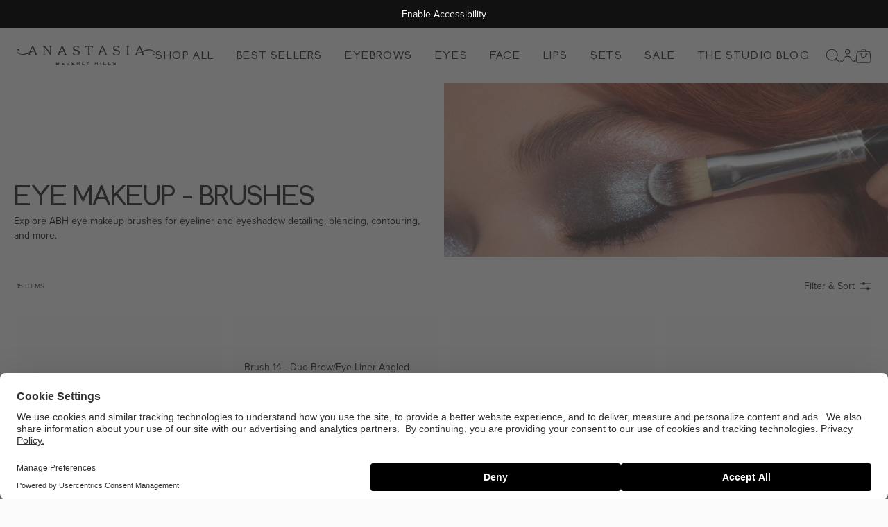

--- FILE ---
content_type: text/html; charset=utf-8
request_url: https://www.anastasiabeverlyhills.com/web-pixels@fcfee988w5aeb613cpc8e4bc33m6693e112/custom/web-pixel-93487395@47/sandbox/modern/collections/eyes-makeup-brushes
body_size: 1154
content:
<!DOCTYPE html>
<html>
  <head>
    <meta charset="utf-8">
    <title>Web Pixels Manager Sandbox</title>
    <script src="https://www.anastasiabeverlyhills.com/cdn/wpm/sfcfee988w5aeb613cpc8e4bc33m6693e112m.js"></script>

    <script type="text/javascript">
  (function(shopify) {shopify.extend('WebPixel::Render', function(api) {
var analytics=api.analytics,browser=api.browser,init=api.init;
const GTM_ID = 'GTM-5VWMXW';
const STORE_AFFILIATION = 'Anastasia Beverly Hills';

// Check if the current page path is relevant
const isRelevantPath = () => {
  const path = window.location.pathname;
  return path.includes('/checkouts/') || path.includes('/orders/');
};

// Initialize GTM script if not already present
const initializeGTM = (eventData) => {
  if (!window.dataLayer) {
    window.dataLayer = [];
    window.dataLayer.push({ 'gtm.start': new Date().getTime(), event: 'gtm.js' });

    const script = document.createElement('script');
    script.async = true;
    script.src = `https://www.googletagmanager.com/gtm.js?id=${GTM_ID}`;
    script.onload = () => {
      setTimeout(() => pushToDataLayer(eventData), 500);
    };

    const firstScript = document.getElementsByTagName('script')[0];
    firstScript.parentNode.insertBefore(script, firstScript);
  } else {
    pushToDataLayer(eventData);
  }
};

// Push data to dataLayer and log it
const pushToDataLayer = (eventData) => {
  window.dataLayer.push({ ecommerce: null });
  window.dataLayer.push(eventData);
  console.log('Event pushed to dataLayer:', eventData);
};

// Subscribe to standard events if the page path is relevant
if (isRelevantPath()) {
  analytics.subscribe('page_viewed', (event) => {
    const pageviewEventPayload = {
      event: 'page_viewed',
      timestamp: event.timestamp,
      id: event.id,
      client_id: event.clientId,
      url: event.context.document.location.href,
      hostname: event.context.document.location.hostname,
      page_title: event.context.document.title,
      referrer: event.context.document.referrer,
    };

    initializeGTM(pageviewEventPayload);
  });
}

// Subscribe to ecommerce events

analytics.subscribe("checkout_started",(event) => {

  let orderItems = [];
  let orderHasSubscription = false;
  if(event.data && event.data.checkout && event.data.checkout.lineItems) {
    for (const lineItem of event.data.checkout.lineItems) {
      let orderItem = {
        "item_name": lineItem.title,
        "item_id": lineItem.variant.product.id,
        "item_brand": lineItem.variant.product.vendor,
        "quantity": lineItem.quantity,
        "price": lineItem.variant.price.amount,
        "item_variant": lineItem.variant.title,
        "item_variant_id": lineItem.variant.id,
        "affiliation": STORE_AFFILIATION,
        "item_category": lineItem.variant.product.type,
        "subscription_item": !!lineItem.sellingPlanAllocation
      };
      orderItems.push(orderItem);
      if(lineItem.sellingPlanAllocation){
        orderHasSubscription = true;
      }
    }
  }

  let eventData = {
    event: "begin_checkout",
    url: event.context.document.location.href,
    ecommerce: {
      transaction_id: event.data?.checkout?.order?.id,
      currency: event.data?.checkout?.currencyCode,
      value: event.data?.checkout?.totalPrice?.amount,
      items: orderItems,
      subscription_included: orderHasSubscription
    }
  }

  initializeGTM(eventData);

});

analytics.subscribe("checkout_shipping_info_submitted", (event) => {

  let orderItems = [];
  let orderHasSubscription = false;
  if(event.data && event.data.checkout && event.data.checkout.lineItems) {
    for (const lineItem of event.data.checkout.lineItems) {
      let orderItem = {
        "item_name": lineItem.title,
        "item_id": lineItem.variant.product.id,
        "item_brand": lineItem.variant.product.vendor,
        "quantity": lineItem.quantity,
        "price": lineItem.variant.price.amount,
        "item_variant": lineItem.variant.title,
        "item_variant_id": lineItem.variant.id,
        "affiliation": STORE_AFFILIATION,
        "item_category": lineItem.variant.product.type,
        "subscription_item": !!lineItem.sellingPlanAllocation
      };
      orderItems.push(orderItem);
      if(lineItem.sellingPlanAllocation){
        orderHasSubscription = true;
      }
    }
  }

  let eventData = {
    event: "add_shipping_info",
    url: event.context.document.location.href,
    ecommerce: {
      customer: {
        email: event.data?.checkout?.email,
        phone: event.data?.checkout?.shippingAddress?.phone
      },
      transaction_id: event.data?.checkout?.order?.id,
      currency: event.data?.checkout?.currencyCode,
      value: event.data?.checkout?.totalPrice?.amount,
      items: orderItems,
      subscription_included: orderHasSubscription
    }
  }

  initializeGTM(eventData);

});

analytics.subscribe("payment_info_submitted", (event) => {

  let orderItems = [];
  let orderHasSubscription = false;
  if(event.data && event.data.checkout && event.data.checkout.lineItems) {
    for (const lineItem of event.data.checkout.lineItems) {
      let orderItem = {
        "item_name": lineItem.title,
        "item_id": lineItem.variant.product.id,
        "item_brand": lineItem.variant.product.vendor,
        "quantity": lineItem.quantity,
        "price": lineItem.variant.price.amount,
        "item_variant": lineItem.variant.title,
        "item_variant_id": lineItem.variant.id,
        "affiliation": STORE_AFFILIATION,
        "item_category": lineItem.variant.product.type,
        "subscription_item": !!lineItem.sellingPlanAllocation
      };
      orderItems.push(orderItem);
      if(lineItem.sellingPlanAllocation){
        orderHasSubscription = true;
      }
    }
  }

  let eventData = {
    event: "add_payment_info",
    url: event.context.document.location.href,
    ecommerce: {
      customer: {
        email: event.data?.checkout?.email,
        phone: event.data?.checkout?.shippingAddress?.phone
      },
      transaction_id: event.data?.checkout?.order?.id,
      currency: event.data?.checkout?.currencyCode,
      value: event.data?.checkout?.totalPrice?.amount,
      items: orderItems,
      subscription_included: orderHasSubscription
    }
  }

  initializeGTM(eventData);

});

analytics.subscribe("checkout_completed", (event) => {

  let orderItems = [];
  let orderHasSubscription = false;
  if(event.data && event.data.checkout && event.data.checkout.lineItems) {
    for (const lineItem of event.data.checkout.lineItems) {
      let orderItem = {
        "item_name": lineItem.title.replaceAll("&amp;","&"),
        "item_id": lineItem.variant.product.id,
        "item_brand": lineItem.variant.product.vendor,
        "quantity": lineItem.quantity,        
        "price": (!!lineItem.finalLinePrice) ? lineItem.finalLinePrice.amount : lineItem.variant.price.amount,
        "item_variant": lineItem.variant.title,
        "item_variant_id": lineItem.variant.id,
        "affiliation": STORE_AFFILIATION,
        "item_category": lineItem.variant.product.type,
        "subscription_item": !!lineItem.sellingPlanAllocation
      };
      orderItems.push(orderItem);
      if(lineItem.sellingPlanAllocation){
        orderHasSubscription = true;
      }
    }
  }

  let discounts = [];
  if(event.data && event.data.checkout && event.data.checkout.discountApplications) {
    for (const discountApplication of event.data.checkout.discountApplications) {
      discounts.push(discountApplication.title);
    }
  }

  let eventData =  {
    event: "purchase",
    url: event.context.document.location.href,
    ecommerce: {
      customer: {
        email: event.data?.checkout?.email,
        phone: event.data?.checkout?.shippingAddress?.phone
      },
      transaction_id: event.data?.checkout?.order?.id,
      currency: event.data?.checkout?.currencyCode,
      value: event.data?.checkout?.totalPrice?.amount,
      tax: event.data?.checkout?.totalTax?.amount,
      shipping: event.data?.checkout?.shippingLine?.price?.amount,
      coupon: discounts.toString(),
      items: orderItems,
      subscription_included: orderHasSubscription
    }
  }

  initializeGTM(eventData);

});
});})(self.webPixelsManager.createShopifyExtend('93487395', 'custom'));

</script>

  </head>
  <body></body>
</html>


--- FILE ---
content_type: text/css
request_url: https://www.anastasiabeverlyhills.com/cdn/shop/t/771/assets/myntr-bundle.css?v=180690698893670318211768499589
body_size: 16816
content:
.metafield-rich_text_field>:not(:last-child),.rte>:not(:last-child){margin-bottom:24px}.rte p{font-size:14px;letter-spacing:.5px;line-height:1.25rem}.rte h1,.rte h2,.rte h3,.rte h4,.rte h5,.rte h6{margin-top:32px;text-transform:uppercase}.page__content.rte h1 strong,.page__content.rte h2 strong,.page__content.rte h3 strong,.page__content.rte h4 strong,.page__content.rte h5 strong,.page__content.rte h6 strong{font-weight:400}.rte img{width:100%}.rte a{--tw-text-opacity:1;color:rgb(114 114 114/var(--tw-text-opacity));text-decoration-line:underline}.rte a:focus{--tw-text-opacity:1;color:rgb(17 17 17/var(--tw-text-opacity));text-decoration-line:none}.rte ul{list-style-type:disc;padding-left:24px}.rte ul li:not(:last-child){margin-top:4px}.rte td,.rte th{--tw-border-opacity:1;border-color:rgb(17 17 17/var(--tw-border-opacity));border-width:1px;padding:4px}@media (min-width:1025px){.rte a:hover{--tw-text-opacity:1;color:rgb(17 17 17/var(--tw-text-opacity));text-decoration-line:none}}.shopify-challenge__container{-webkit-box-orient:vertical;-webkit-box-direction:normal;-webkit-box-pack:center;-ms-flex-pack:center;display:-webkit-box;display:-ms-flexbox;display:flex;-ms-flex-direction:column;flex-direction:column;justify-content:center;min-height:calc(100vh - var(--header-height))}.shopify-challenge__container .shopify-challenge__message{margin-bottom:16px}.shopify-challenge__container .shopify-challenge__button{margin-top:16px}s-drawer{--tw-bg-opacity:1;background-color:rgb(251 251 251/var(--tw-bg-opacity));display:none;max-width:375px;overflow:hidden;position:fixed;-webkit-transform:translate(var(--tw-translate-x),var(--tw-translate-y)) rotate(var(--tw-rotate)) skewX(var(--tw-skew-x)) skewY(var(--tw-skew-y)) scaleX(var(--tw-scale-x)) scaleY(var(--tw-scale-y));transform:translate(var(--tw-translate-x),var(--tw-translate-y)) rotate(var(--tw-rotate)) skew(var(--tw-skew-x)) skewY(var(--tw-skew-y)) scaleX(var(--tw-scale-x)) scaleY(var(--tw-scale-y));-webkit-transition-duration:.3s;transition-duration:.3s;-webkit-transition-property:all;transition-property:all;-webkit-transition-timing-function:cubic-bezier(.4,0,.2,1);transition-timing-function:cubic-bezier(.4,0,.2,1);width:100%}s-drawer[position=bottom],s-drawer[position=top]{left:0;max-width:none;width:100vw}s-drawer[position=left],s-drawer[position=right]{bottom:env(safe-area-inset-bottom);height:100%;top:env(safe-area-inset-top)}s-drawer[position=top]{--tw-translate-y:-100%;top:0}s-drawer[position=right],s-drawer[position=top]{-webkit-transform:translate(var(--tw-translate-x),var(--tw-translate-y)) rotate(var(--tw-rotate)) skewX(var(--tw-skew-x)) skewY(var(--tw-skew-y)) scaleX(var(--tw-scale-x)) scaleY(var(--tw-scale-y));transform:translate(var(--tw-translate-x),var(--tw-translate-y)) rotate(var(--tw-rotate)) skew(var(--tw-skew-x)) skewY(var(--tw-skew-y)) scaleX(var(--tw-scale-x)) scaleY(var(--tw-scale-y))}s-drawer[position=right]{--tw-translate-x:100%;right:0}s-drawer[position=bottom]{--tw-translate-y:100%;bottom:0;-webkit-transform:translate(var(--tw-translate-x),var(--tw-translate-y)) rotate(var(--tw-rotate)) skewX(var(--tw-skew-x)) skewY(var(--tw-skew-y)) scaleX(var(--tw-scale-x)) scaleY(var(--tw-scale-y));transform:translate(var(--tw-translate-x),var(--tw-translate-y)) rotate(var(--tw-rotate)) skew(var(--tw-skew-x)) skewY(var(--tw-skew-y)) scaleX(var(--tw-scale-x)) scaleY(var(--tw-scale-y))}s-drawer[position=left]{--tw-translate-x:-100%}s-drawer[position=filter],s-drawer[position=left]{left:0;-webkit-transform:translate(var(--tw-translate-x),var(--tw-translate-y)) rotate(var(--tw-rotate)) skewX(var(--tw-skew-x)) skewY(var(--tw-skew-y)) scaleX(var(--tw-scale-x)) scaleY(var(--tw-scale-y));transform:translate(var(--tw-translate-x),var(--tw-translate-y)) rotate(var(--tw-rotate)) skew(var(--tw-skew-x)) skewY(var(--tw-skew-y)) scaleX(var(--tw-scale-x)) scaleY(var(--tw-scale-y))}s-drawer[position=filter]{--tw-translate-y:100%;bottom:0;height:90%;max-width:none;width:100vw}@media (min-width:1025px){s-drawer[position=filter]{--tw-translate-y:0;--tw-translate-x:100%;bottom:16px;height:calc(100% - 32px);left:unset;max-width:375px;right:16px;-webkit-transform:translate(var(--tw-translate-x),var(--tw-translate-y)) rotate(var(--tw-rotate)) skewX(var(--tw-skew-x)) skewY(var(--tw-skew-y)) scaleX(var(--tw-scale-x)) scaleY(var(--tw-scale-y));transform:translate(var(--tw-translate-x),var(--tw-translate-y)) rotate(var(--tw-rotate)) skew(var(--tw-skew-x)) skewY(var(--tw-skew-y)) scaleX(var(--tw-scale-x)) scaleY(var(--tw-scale-y))}}s-drawer.open{--tw-translate-x:0;--tw-translate-y:0;display:block;-webkit-transform:translate(var(--tw-translate-x),var(--tw-translate-y)) rotate(var(--tw-rotate)) skewX(var(--tw-skew-x)) skewY(var(--tw-skew-y)) scaleX(var(--tw-scale-x)) scaleY(var(--tw-scale-y));transform:translate(var(--tw-translate-x),var(--tw-translate-y)) rotate(var(--tw-rotate)) skew(var(--tw-skew-x)) skewY(var(--tw-skew-y)) scaleX(var(--tw-scale-x)) scaleY(var(--tw-scale-y))}.drawer-background:after{content:""}.form__loading.drawer-background:after{opacity:0;pointer-events:none}.form__content.drawer-background:after{opacity:0}.drawer-background:after{--tw-bg-opacity:.6;background-color:rgb(0 0 0/var(--tw-bg-opacity));height:100%;top:0;right:0;bottom:0;left:0;opacity:0;position:fixed;-webkit-transition-duration:.15s;transition-duration:.15s;-webkit-transition-property:all;transition-property:all;-webkit-transition-timing-function:cubic-bezier(.4,0,.2,1);transition-timing-function:cubic-bezier(.4,0,.2,1);visibility:hidden;width:100%}.js-drawer-open .drawer-background:after{opacity:1;visibility:visible}.cart-drawer-shoprunner-icon{padding:10px 0}.cart-drawer__ctas{display:-webkit-box;display:-ms-flexbox;display:flex;gap:5px;margin-top:0!important}.cart-drawer__ctas .cart__checkout-button,.cart-drawer__ctas a{font-size:16px;width:50%}.cart-drawer__ctas a{border:1px solid #000;border-radius:30px;margin:0}.cart-drawer__ctas a span:last-child{display:none}.cart-drawer__title{color:#000}.cart-drawer__shoprunner-wrapper{-webkit-box-orient:vertical;-webkit-box-direction:normal;-ms-flex-direction:column;flex-direction:column;padding-bottom:15px;padding-top:10px}.cart-drawer__shoprunner-icon img{max-width:24px;width:auto}.cart-drawer__shoprunner-icon{-webkit-box-align:center;-ms-flex-align:center;align-items:center;display:-webkit-box;display:-ms-flexbox;display:flex;text-align:center}.cart-drawer__shoprunner-icon p{color:#000;font-size:15px;font-weight:600}.cart-drawer__shoprunner-links a{color:#000;text-decoration:underline}.cart-empty-text{color:#000;font-weight:400}.cart-empty-text,.cart-gwp-case__title,.cart-gwp-case__value{font-family:Boland}@media screen and (max-width:767px){.cart-drawer__title{font-size:25px!important}.cart-gwp__heading span:last-child{font-size:16px!important}.cart-drawer__progress-bar-messasge{font-size:16px}.cart-upsell__title,.drawer__cart-items-header{font-size:16px!important}.cart-gwp-case__title,.cart-gwp-case__value,.cart-gwp__heading .h6{font-size:16px}.cart-drawer__footer .totals{font-size:22px}.cart-empty-text{font-size:16px}}@media screen and (max-width:420px){.cart-drawer__shoprunner-icon p{font-size:12px}.cart-drawer__shoprunner-icon img{max-width:20px}}s-modal{--tw-translate-y:-50%;--tw-translate-x:-50%;--tw-bg-opacity:1;background-color:rgb(251 251 251/var(--tw-bg-opacity));display:none;left:50%;margin:auto;max-height:75vh;opacity:0;overflow:auto;position:fixed;top:50%;-webkit-transform:translate(var(--tw-translate-x),var(--tw-translate-y)) rotate(var(--tw-rotate)) skewX(var(--tw-skew-x)) skewY(var(--tw-skew-y)) scaleX(var(--tw-scale-x)) scaleY(var(--tw-scale-y));transform:translate(var(--tw-translate-x),var(--tw-translate-y)) rotate(var(--tw-rotate)) skew(var(--tw-skew-x)) skewY(var(--tw-skew-y)) scaleX(var(--tw-scale-x)) scaleY(var(--tw-scale-y));-webkit-transition-duration:.3s;transition-duration:.3s;-webkit-transition-property:all;transition-property:all;-webkit-transition-timing-function:cubic-bezier(.4,0,.2,1);transition-timing-function:cubic-bezier(.4,0,.2,1)}s-modal.open{display:block;opacity:1}.modal-background:before{content:""}.form__loading.modal-background:before{opacity:0;pointer-events:none}.form__content.modal-background:before{opacity:0}.modal-background:before{--tw-bg-opacity:.6;background-color:rgb(0 0 0/var(--tw-bg-opacity));height:100%;top:0;right:0;bottom:0;left:0;opacity:0;opacity:var(--modal-background-opacity,0);position:fixed;-webkit-transition-duration:.15s;transition-duration:.15s;-webkit-transition-property:all;transition-property:all;-webkit-transition-timing-function:cubic-bezier(.4,0,.2,1);transition-timing-function:cubic-bezier(.4,0,.2,1);visibility:hidden;width:100%}.js-modal-open .modal-background:before{opacity:1;visibility:visible}s-modal[data-bundle-selected-variant=true]{opacity:0}.modal-background[style*="--modal-background-opacity: 0"]:before{opacity:0!important}#shopify-section-header{z-index:98}s-drawer,s-modal{z-index:99}.drawer-background:after,.modal-background:before{z-index:98}.fade-in-container>*,.slide-in-up-container>*{opacity:0}.fade-in-container>.animate-fade-in,.slide-in-up-container>.animate-slide-in-up{opacity:1}.zoom-out-container>*{-webkit-transform:scale(1.2);transform:scale(1.2)}.zoom-out-container>.animate-zoom-out{-webkit-transform:scale(1);transform:scale(1)}.vertical-media-reveal-container{-webkit-clip-path:inset(calc(100% - 45px) 0 0 0);clip-path:inset(calc(100% - 45px) 0 0 0)}.vertical-media-reveal-container.animate-vertical-media-reveal{-webkit-clip-path:inset(0 0 0 0);clip-path:inset(0 0 0 0)}.vertical-text-reveal-container{-webkit-clip-path:inset(100% 0 0 0);clip-path:inset(100% 0 0 0)}.vertical-text-reveal-container.animate-vertical-text-reveal{-webkit-clip-path:inset(0 0 0 0);clip-path:inset(0 0 0 0)}.swiper{overflow:visible}.swiper.swiper-initialized{overflow:hidden}.swiper-wrapper{display:block}.swiper-initialized .swiper-wrapper{display:-webkit-box;display:-ms-flexbox;display:flex}.mega-menu__content-section>.swiper-initialized .swiper-wrapper{gap:15px}@media screen and (max-width:1500px){.mega-menu__content-section>.swiper-initialized .swiper-wrapper{gap:0}}@media (max-width:768px){.quickshop-modal__quickshop .product__layout.swiper-initialized .swiper-wrapper{-webkit-box-orient:vertical;-webkit-box-direction:normal;-ms-flex-direction:column;flex-direction:column}}.swiper-button-next:after,.swiper-button-prev:after{--tw-content:none;content:var(--tw-content)}.swiper-pagination-bullet.swiper-pagination-bullet-active{pointer-events:none}.swiper-initialized.announcement-carousel{max-width:375px}@media (min-width:737px){.swiper-initialized.announcement-carousel{max-width:calc(100% - 500px);min-width:375px}}#FreeShippingBanner{min-height:21px!important;padding:0!important;position:relative;z-index:999}body:not(.country-us) #FreeShippingBanner{display:none!important}.announcement-carousel div:empty{display:none}@media (max-width:1024px){.announcement__container .medium-hide{display:none}}.accordion{display:block}.accordion-header{cursor:pointer}.accordion-content{overflow:hidden;-webkit-transition:max-height .2s ease-in-out;transition:max-height .2s ease-in-out}.accordion-content[aria-hidden=true]{max-height:0}.accordion-content[aria-hidden=false]{max-height:9999px}.accordion-header .accordion-header__icon{-webkit-transition:.1s ease-in-out;transition:.1s ease-in-out}.accordion-header[aria-expanded=true] .accordion-header__icon{--tw-rotate:180deg;-webkit-transform:translate(var(--tw-translate-x),var(--tw-translate-y)) rotate(var(--tw-rotate)) skewX(var(--tw-skew-x)) skewY(var(--tw-skew-y)) scaleX(var(--tw-scale-x)) scaleY(var(--tw-scale-y));transform:translate(var(--tw-translate-x),var(--tw-translate-y)) rotate(var(--tw-rotate)) skew(var(--tw-skew-x)) skewY(var(--tw-skew-y)) scaleX(var(--tw-scale-x)) scaleY(var(--tw-scale-y))}.product__accordion .accordion-content ul li{margin-top:0}.tab__panel[aria-hidden=false]{display:block}.tab__panel[aria-hidden=true]{display:none}.product-swatch__label--color{border-color:transparent;border-radius:20px;border-width:1px;padding:4px}.product-swatch__input:checked~.product-swatch__label--color{--tw-border-opacity:1;border-color:rgb(17 17 17/var(--tw-border-opacity))}.product-swatch__label--non-color{--tw-border-opacity:1;border-color:rgb(206 201 197/var(--tw-border-opacity));border-radius:20px;border-width:1px;padding:8px 16px}.product-swatch__input:checked~.product-swatch__label--non-color{--tw-border-opacity:1;border-color:rgb(17 17 17/var(--tw-border-opacity))}.product-swatch__input.sold-out~.product-swatch__label--non-color{text-decoration-line:line-through}.product-swatch__label-sold-out:after,.product-swatch__label-sold-out:before{--tw-border-opacity:1;--tw-content:"";border-color:rgb(251 251 251/var(--tw-border-opacity));border-top-width:1px;content:var(--tw-content);left:4px;position:absolute;right:4px;top:4px}.product-swatch__label-sold-out:before{-webkit-transform:rotate(18deg);transform:rotate(18deg);-webkit-transform-origin:0 0;transform-origin:0 0}.product-swatch__label-sold-out:after{-webkit-transform:rotate(-18deg);transform:rotate(-18deg);-webkit-transform-origin:100% 0;transform-origin:100% 0}.product-swatch__input.sold-out~.product-swatch__label .product-swatch__label-sold-out{display:block}.product-swatch__label-tooltip:after{--tw-border-opacity:1;--tw-content:"";border-color:transparent;border-top-color:rgb(251 251 251/var(--tw-border-opacity));border-width:5px;content:var(--tw-content);left:50%;margin-left:-5px;position:absolute;top:100%}@media (min-width:1025px){.product-swatch__label--color:hover{--tw-border-opacity:1;border-color:rgb(17 17 17/var(--tw-border-opacity))}.product-swatch__label--color:hover .product-swatch__label-tooltip{display:block}}.quickshop-modal__quickshop .product-option--color{display:none}.quickshop-modal__quickshop .product-option{margin-top:16px}.quickshop-modal__quickshop .product-swatch__header{padding-bottom:8px}.product-swatch__group label.product-swatch__label.product-swatch__label--color.newly-added:after{-webkit-box-align:center;-ms-flex-align:center;-webkit-box-pack:center;-ms-flex-pack:center;align-items:center;background:#000;border-radius:5px;bottom:0;color:#fff;content:"NEW";display:-webkit-inline-box;display:-ms-inline-flexbox;display:inline-flex;font-size:6.55px;height:10px;justify-content:center;left:50%;letter-spacing:1px;padding:0;position:absolute;-webkit-transform:translateX(-50%);transform:translate(-50%);width:27px;z-index:1}.choices-item__labelnew-variant{display:-webkit-box;display:-ms-flexbox;display:flex}.choices-item__label-text-new,.choices-item__labelnew-variant{-webkit-box-align:center;-ms-flex-align:center;align-items:center}.choices-item__label-text-new{-webkit-box-pack:center;-ms-flex-pack:center;background:#000;border-radius:20px;color:#fff;display:-webkit-inline-box;display:-ms-inline-flexbox;display:inline-flex;font-size:6.55px;height:10px;justify-content:center;letter-spacing:1px;text-transform:uppercase;width:27px}.choices{margin-bottom:0}.choices[data-type*=select-one]:after{--tw-translate-y:-50%;background-image:url("data:image/svg+xml;charset=utf-8,%3Csvg xmlns='http://www.w3.org/2000/svg' viewBox='0 0 12.08 6.67'%3E%3Cpath fill='%23111' d='m0 0 6.01 6.67L12.08 0 6.01 4.06 0 0Z'/%3E%3C/svg%3E");background-position:50%;background-repeat:no-repeat;background-size:cover;display:block;height:7px;right:16px;top:50%;width:12px}.choices[data-type*=select-one].is-open:after,.choices[data-type*=select-one]:after{border-style:none;margin-top:0;-webkit-transform:translate(var(--tw-translate-x),var(--tw-translate-y)) rotate(var(--tw-rotate)) skewX(var(--tw-skew-x)) skewY(var(--tw-skew-y)) scaleX(var(--tw-scale-x)) scaleY(var(--tw-scale-y));transform:translate(var(--tw-translate-x),var(--tw-translate-y)) rotate(var(--tw-rotate)) skew(var(--tw-skew-x)) skewY(var(--tw-skew-y)) scaleX(var(--tw-scale-x)) scaleY(var(--tw-scale-y))}.choices[data-type*=select-one].is-open:after{--tw-rotate:180deg}.choices__inner{border-radius:100px;border-width:1px;height:50px;padding-right:32px;position:relative}.choices[aria-expanded=true] .choices__inner,.choices__inner{--tw-bg-opacity:1;background-color:rgb(251 251 251/var(--tw-bg-opacity))}.choices[aria-expanded=true] .choices__inner{border-radius:25px 25px 0 0}.choices[aria-expanded=true] .choices__inner:after{--tw-bg-opacity:1;--tw-content:"";background-color:rgb(206 201 197/var(--tw-bg-opacity));bottom:0;content:var(--tw-content);display:block;height:1px;left:16px;position:absolute;width:calc(100% - 32px);z-index:10}.choices[aria-expanded=true] .choices__list--dropdown{--tw-border-opacity:1;--tw-bg-opacity:1;background-color:rgb(251 251 251/var(--tw-bg-opacity));border-bottom-left-radius:25px;border-bottom-right-radius:25px;border-color:rgb(206 201 197/var(--tw-border-opacity));border-width:0 1px 1px;z-index:2}.selling-plan-select{-webkit-appearance:none;-moz-appearance:none;appearance:none;background-image:url("data:image/svg+xml;charset=utf-8,%3Csvg xmlns='http://www.w3.org/2000/svg' viewBox='0 0 12.08 6.67'%3E%3Cpath fill='%23111' d='m0 0 6.01 6.67L12.08 0 6.01 4.06 0 0Z'/%3E%3C/svg%3E");background-position:100%;background-position:right 16px center;background-repeat:no-repeat;background-size:12px 7px;padding-right:48px!important;width:100%}.nav-drawer__content-container{height:calc(100% - var(--mobile-nav-header-height));-webkit-transform:translateX(calc(var(--index)*var(--screen-width)*-1));transform:translate(calc(var(--index)*var(--screen-width)*-1));-webkit-transition:-webkit-transform .2s ease-in-out;transition:-webkit-transform .2s ease-in-out;transition:transform .2s ease-in-out;transition:transform .2s ease-in-out,-webkit-transform .2s ease-in-out}.nav-drawer__learn{grid-template-columns:repeat(var(--grid-cols),1fr)}body.js-drawer-MobileNavDrawer-open #usercentrics-cmp-ui{display:none!important}#VideoModal .video-container{aspect-ratio:var(--aspect-ratio,16/9)}#VideoModal{max-width:90%}#VideoModal[data-layout="9/16"]{height:90%;max-height:90%;width:auto}#VideoModal[data-layout="9/16"] .video-container{height:calc(100% - 1.5rem);width:auto}@media (orientation:landscape){#VideoModal{max-height:none;max-width:75%}#VideoModal[data-layout="1/1"]{height:90%;max-height:90%;max-width:90%;width:auto}#VideoModal[data-layout="1/1"] .video-container{height:calc(100% - 1.5rem);width:auto}}.shopify-section__header{z-index:1}.site-header{background:#fbfbfb}#cart-count .icon--bag{height:21px;width:auto}.site-header__shop-nav,.site-header__subgrid{grid-template-columns:repeat(var(--cols),1fr)}.first-level--link{text-transform:uppercase}.mega-menu__container{height:80px}.mega-menu{-webkit-box-shadow:0 8px 12px rgba(0,0,0,.1);box-shadow:0 8px 12px #0000001a;display:none;left:0;padding:0 8%;right:0;-webkit-transform:none;transform:none;width:100vw;z-index:1000}.mega-menu__container:focus-within .mega-menu,.mega-menu__container:hover .mega-menu{display:block}.mega-menu__content{gap:60px}.mega-menu__nav-link-columns{gap:30px}.mega-menu__nav-column{width:124px}.mega-menu__nav-column,.mega-menu__nav-links{-webkit-box-orient:vertical;-webkit-box-direction:normal;display:-webkit-box;display:-ms-flexbox;display:flex;-ms-flex-direction:column;flex-direction:column}.mega-menu__nav-links{gap:.5rem}.mega-menu__nav-link{color:#000;font-size:.875rem;line-height:1.4;text-decoration:none;-webkit-transition:color .2s ease;transition:color .2s ease}.mega-menu__nav-link:hover{color:#000}.mega-menu__content-section>.flex{gap:15px}.mega-menu__content-block{-webkit-box-orient:vertical;-webkit-box-direction:normal;display:-webkit-box;display:-ms-flexbox;display:flex;-ms-flex-direction:column;flex-direction:column;width:310px}.mega-menu__content-link{color:inherit;text-decoration:none;-webkit-transition:opacity .2s ease;transition:opacity .2s ease}.mega-menu__content-link:hover{opacity:.9}.mega-menu__content-image{border-radius:4px;margin-bottom:1rem;overflow:hidden;width:100%}.mega-menu__content-title{color:#000;font-size:18px;font-weight:400;letter-spacing:.05em;line-height:normal;text-transform:uppercase}.mega-menu__content-text{color:#000;font-size:14px;letter-spacing:.0025em;line-height:1.3;margin-top:10px}.btn.mega-menu__content-cta{-webkit-box-pack:center;-ms-flex-pack:center;-webkit-box-align:center;-ms-flex-align:center;align-items:center;background:#000;display:-webkit-box;display:-ms-flexbox;display:flex;font-size:10px;height:48px;justify-content:center;letter-spacing:.07em;margin-top:34px;padding:0 23px!important;padding:0}@media screen and (max-width:1500px){.mega-menu{padding-left:20px;padding-right:20px}.mega-menu__content{gap:15px}.mega-menu__nav-link-columns{gap:5px}.mega-menu__nav-column{width:120px}.mega-menu__content-section>.flex{gap:0}.mega-menu__content-block{width:250px}}@media screen and (max-width:1200px){.mega-menu__content-block{width:200px}.mega-menu__content-title{font-size:16px}.mega-menu__content-text{font-size:12px}.mega-menu__content-cta{height:45px}}@media (max-width:1024px){.site-header{overflow:hidden}#cart-count .icon--bag{display:block;width:24px}#cart-count>span:first-child{font-size:0}.count--zero,.mega-menu,.site-header__search{display:none}.mega-menu{left:0;position:static;right:auto;-webkit-transform:none;transform:none;width:100%}.mega-menu__container:hover .mega-menu{display:none}.mobile-mega-menu__content-section{margin-top:30px}.mobile-mega-menu__content-title{font-size:18px;font-weight:400;line-height:1}.mobile-mega-menu__content-text{line-height:1.3;margin-top:10px}.btn.mobile-mega-menu__content-cta{font-size:10px;height:45px;letter-spacing:.07em;margin-top:10px;padding-left:24px!important;padding-right:24px!important}.btn.mobile-mega-menu__content-cta,.btn.mobile-mega-menu__shop-all{-webkit-box-pack:center;-ms-flex-pack:center;-webkit-box-align:center;-ms-flex-align:center;align-items:center;display:-webkit-box;display:-ms-flexbox;display:flex;justify-content:center;padding:0}.btn.mobile-mega-menu__shop-all{font-size:13px;height:54px;margin-top:15px;width:100%}}.site-header__search #desktopPredictiveSearch::-webkit-input-placeholder{color:#000;font-size:16px;line-height:1}.site-header__search #desktopPredictiveSearch::-moz-placeholder{color:#000;font-size:16px;line-height:1}.site-header__search #desktopPredictiveSearch::-ms-input-placeholder{color:#000;font-size:16px;line-height:1}.site-header__search #desktopPredictiveSearch::placeholder{color:#000;font-size:16px;line-height:1}.site-header__search .predictive-search__form:not(.input-focused) .predictive-search__submit svg{height:21px;width:auto}.site-header__search .predictive-search__form:not(.input-focused) #desktopPredictiveSearch{margin:0;width:0}.site-header__main .icon{overflow:visible}@font-face{font-family:ellipsis-font;src:local("Georgia");unicode-range:u+2026}.article-card__call-to-action,.article-card__excerpt,.article-card__tag p,.article-card__title{-webkit-box-orient:vertical;display:-webkit-box}.article-card__excerpt,.article-card__title{-webkit-line-clamp:2}.article-card__title{font-family:ellipsis-font,Boland!important}.article-card__call-to-action,.article-card__tag p{-webkit-line-clamp:1}.template-article .rte ul li:not(:last-child){margin-top:0}h1.article-card__title{z-index:2}.article-card__overlay-play{width:40px!important}.article-products .product-card__wrapper .swiper-controls{min-height:32px}.article .article-products h2.product-card__title.text-body{text-transform:none}.article .article-products a{text-decoration:none}.article .article-products .product-container:last-child:nth-of-type(odd){margin-left:50%;width:100%}.article-products a{color:inherit}.product-card__wrapper--full-banner .product-card,.product-card__wrapper--half-banner .product-card{width:calc((100% - var(--gutter, 16px))/2)}.product-card__banner-media video{height:100%;-o-object-fit:cover;object-fit:cover;-o-object-position:center;object-position:center;width:100%}.product-card s-carousel .swiper-button-next,.product-card s-carousel .swiper-button-prev{--tw-text-opacity:1;color:rgb(17 17 17/var(--tw-text-opacity));height:32px;width:32px;z-index:1}.product-card s-carousel .swiper-button-next .icon,.product-card s-carousel .swiper-button-prev .icon{width:8px}.product-card s-carousel .swiper-pagination-bullet{height:4px;width:4px}.product-card s-carousel .swiper-pagination-bullet.swiper-pagination-bullet-active{--tw-bg-opacity:1;background-color:rgb(0 0 0/var(--tw-bg-opacity))}.product-card__rating .bv_main_container[aria-label="0.0 out of 5 stars.  "]{display:none!important}.product-card__rating div.bv_averageRating_component_container{padding-left:8px!important}.product-card__rating .bv_averageRating_component_container div.bv_text{--tw-text-opacity:1!important;color:rgb(17 17 17/var(--tw-text-opacity))!important;font-family:proxima-nova,sans-serif!important;font-size:14px!important}.product-card__value br{display:none!important}@media (min-width:768px){.product-card__wrapper--half-banner{grid-column:span var(--half-columns,2) /span var(--half-columns,2)}.product-card__wrapper--full-banner .product-card,.product-card__wrapper--half-banner .product-card{width:calc((100% - var(--gutter, 16px)*(var(--half-columns, 2) - 1))/(var(--half-columns, 2)))}}@media (min-width:1024px){.product-card__wrapper--full-banner .product-card{width:calc((100% - var(--gutter, 16px)*(var(--columns, 4) - 1))/(var(--columns, 4)))}}@media (min-width:1025px){.product-card:focus-within .swiper-controls,.product-card:hover .swiper-controls{opacity:1}.product-card:focus-within .product-card__quickshop-open,.product-card:hover .product-card__quickshop-open{display:block}}.product-card__wrapper.product_card_image_wrapper picture{height:100%}.product-card__wrapper.product_card_image_wrapper img{height:100%;-o-object-fit:cover;object-fit:cover}.left-52{left:52px}.cart-drawer__footer sr-mov:empty{display:block;margin-bottom:10px}.cart-drawer__footer .totals{color:#000}@media screen and (max-width:767px){.cart-upsell .product-card__link-wrapper{-webkit-box-orient:horizontal;-webkit-box-direction:normal;-ms-flex-direction:row;flex-direction:row;gap:10px}.cart-upsell .product-card__images-container{padding-top:10px;width:100px}.cart-upsell .product-card__info{margin-top:inherit;padding-top:10px;width:50%}.cart-upsell .product-card__rating{display:none}.cart-upsell .product-card__quickshop-open,.cart-upsell .product-card__upsell-atc{bottom:9px!important;display:block!important}.cart-upsell .product-card__shades-count,.cart-upsell .product-card__title{font-size:12px;line-height:1.2}.cart-upsell .product-card__price-wrapper{font-size:14px;line-height:1.2}.cart-upsell .product-card__price-wrapper .product-card__price{font-size:14px;font-weight:400;line-height:1.2}.cart-upsell .drawer__cart-items-header{font-size:16px;font-weight:400}#CartDrawer{z-index:2147483641}}@media screen and (min-width:520px) and (max-width:767px){.cart-upsell .product-card__price-wrapper{position:absolute;right:10px;top:22px}.cart-upsell .product-card__info{padding-top:10px;width:42%}}@media screen and (max-width:374px){.cart-upsell .product-card__quickshop-open{bottom:6px!important;font-size:12px}.cart-upsell .product-card__price-wrapper,.cart-upsell .product-card__price-wrapper .product-card__price,.cart-upsell .product-card__shades-count,.cart-upsell .product-card__title{font-size:11px}.cart-upsell .product-card__price-wrapper{margin-top:0}.cart-upsell .product-card__link-wrapper{padding:12px}}#FilterSortDrawer{overflow:initial}.sort-value__label-checkbox:after{--tw-translate-x:-50%;--tw-translate-y:-50%;--tw-content:"";background-color:transparent;border-radius:50%;content:var(--tw-content);display:block;height:10px;left:50%;position:absolute;top:50%;-webkit-transform:translate(var(--tw-translate-x),var(--tw-translate-y)) rotate(var(--tw-rotate)) skewX(var(--tw-skew-x)) skewY(var(--tw-skew-y)) scaleX(var(--tw-scale-x)) scaleY(var(--tw-scale-y));transform:translate(var(--tw-translate-x),var(--tw-translate-y)) rotate(var(--tw-rotate)) skew(var(--tw-skew-x)) skewY(var(--tw-skew-y)) scaleX(var(--tw-scale-x)) scaleY(var(--tw-scale-y));width:10px}.sort-value__input:checked~.sort-value__label .sort-value__label-checkbox{--tw-border-opacity:1;border-color:rgb(206 201 197/var(--tw-border-opacity))}.sort-value__input:checked~.sort-value__label .sort-value__label-checkbox:after{--tw-bg-opacity:1;background-color:rgb(17 17 17/var(--tw-bg-opacity))}.sort-value__input:checked~.sort-value__label .sort-value__label-text{--tw-text-opacity:1;color:rgb(17 17 17/var(--tw-text-opacity))}.filter-value__label-checkbox:after{--tw-content:"";border:solid transparent;border-radius:2px;border-width:0 2px 2px 0;content:var(--tw-content);display:block;height:12px;left:5px;position:absolute;top:1px;-webkit-transform:rotate(45deg);transform:rotate(45deg);width:8px}.filter-value__input:checked~.filter-value__label .filter-value__label-checkbox{--tw-border-opacity:1;--tw-bg-opacity:1;background-color:rgb(17 17 17/var(--tw-bg-opacity));border-color:rgb(17 17 17/var(--tw-border-opacity))}.filter-value__input:checked~.filter-value__label .filter-value__label-checkbox:after{--tw-border-opacity:1;border-color:rgb(251 251 251/var(--tw-border-opacity))}.filter-value__input:checked~.filter-value__label .filter-value__label-text{--tw-text-opacity:1;color:rgb(17 17 17/var(--tw-text-opacity))}@media (min-width:1025px){.filter-value__input:not(:checked):hover~.filter-value__label .filter-value__label-checkbox,.sort-value__input:not(:checked):hover~.sort-value__label .sort-value__label-checkbox{--tw-border-opacity:1;border-color:rgb(17 17 17/var(--tw-border-opacity))}.filter-value__input:not(:checked):hover~.filter-value__label .filter-value__label-text,.sort-value__input:not(:checked):hover~.sort-value__label .sort-value__label-text{--tw-text-opacity:1;color:rgb(17 17 17/var(--tw-text-opacity))}}.country-select .choices{min-width:200px}.country-select .choices__inner{--tw-border-opacity:1;border-color:rgb(206 201 197/var(--tw-border-opacity));height:auto;padding:8px 8px 8px 16px}.country-select .choices[aria-expanded=true].is-flipped .choices__inner{border-radius:0 0 20px 20px;border-width:0 1px 1px}.country-select .choices[aria-expanded=true].is-flipped .choices__inner:after{bottom:unset;top:1px}.country-select .choices__list.choices__list--single{padding-left:0;padding-right:32px}.country-select .choices[aria-expanded=true].is-flipped .choices__list--dropdown{border-radius:20px 20px 0 0;border-width:1px 1px 0}.country-select .choices__list--dropdown .choices__item--selectable{padding:8px 16px}.country-select .choices__list--dropdown .choices__item--selectable.is-highlighted{background-color:transparent}.country-select .choices-item__label{-webkit-box-align:center;-ms-flex-align:center;-webkit-box-pack:start;-ms-flex-pack:start;align-items:center;display:-webkit-box;display:-ms-flexbox;display:flex;justify-content:flex-start}.mega-menu__content-section>.country-select .choices-item__label{gap:15px}@media screen and (max-width:1500px){.mega-menu__content-section>.country-select .choices-item__label{gap:0}}@media (max-width:768px){.quickshop-modal__quickshop .product__layout.country-select .choices-item__label{-webkit-box-orient:vertical;-webkit-box-direction:normal;-ms-flex-direction:column;flex-direction:column}}.country-select .choices-item__label-img{margin-right:8px}.country-select .choices-item__label-img img{width:20px}.country-select .choices-item__label-text{font-family:Boland,proxima-nova,sans-serif;text-transform:uppercase}.country-select .choices__list--dropdown .choices-item__label-text{word-break:break-word}.predictive-search__form.input-focused .predictive-search__field{border-radius:60px;border-width:1px;padding-left:16px;padding-right:16px}.predictive-search__form.input-focused .predictive-search__input{margin-left:16px;margin-right:16px}.predictive-search__form.input-focused .predictive-search__clear--mobile{display:block}.predictive-search__suggestions:empty{display:none}@media screen and (min-width:1025px) and (max-width:1279px){.predictive-search__products .predictive-search__product-wrapper:nth-child(4){display:none}}.account__nav-link.active{-webkit-box-align:center;-ms-flex-align:center;--tw-text-opacity:1;align-items:center;color:rgb(17 17 17/var(--tw-text-opacity));display:-webkit-box;display:-ms-flexbox;display:flex}.mega-menu__content-section>.account__nav-link.active{gap:15px}@media screen and (max-width:1500px){.mega-menu__content-section>.account__nav-link.active{gap:0}}@media (max-width:768px){.quickshop-modal__quickshop .product__layout.account__nav-link.active{-webkit-box-orient:vertical;-webkit-box-direction:normal;-ms-flex-direction:column;flex-direction:column}}.account__nav .choices__item.is-selected:before,.account__nav-link.active:before{--tw-bg-opacity:1;--tw-content:"";background-color:rgb(17 17 17/var(--tw-bg-opacity));border-radius:20px;content:var(--tw-content);display:inline-block;height:6px;margin-right:8px;width:6px}.account__nav .choices__inner{--tw-border-opacity:1;border-color:rgb(206 201 197/var(--tw-border-opacity));padding:14px 20px}.account__nav .choices[data-type*=select-one]:after{right:20px}.account__nav .choices[aria-expanded=true] .choices__inner:after{left:20px;width:calc(100% - 40px)}.account__nav .choices[aria-expanded=true] .choices__list--dropdown{--tw-border-opacity:1;border-color:rgb(206 201 197/var(--tw-border-opacity))}.account__nav .choices__item{text-transform:uppercase}.account__nav .choices__list--single{padding:0}.account__nav .choices__list--single .choices__item{--tw-text-opacity:1;color:rgb(17 17 17/var(--tw-text-opacity))}.account__nav .choices__list--dropdown .choices__item{--tw-text-opacity:1;color:rgb(114 114 114/var(--tw-text-opacity))}.account__nav .choices__list--dropdown .choices__item.is-selected{--tw-text-opacity:1;color:rgb(17 17 17/var(--tw-text-opacity))}.account__nav .choices__list--dropdown .choices__item--selectable{padding:7px 20px}.account__nav .choices__list--dropdown .choices__item--selectable.is-highlighted{--tw-bg-opacity:1;background-color:rgb(251 251 251/var(--tw-bg-opacity))}.account__nav .choices__item--choice:first-child{padding-top:14px}.account__nav .choices__item--choice:last-child{padding-bottom:14px}.order__item--last-image:after{--tw-bg-opacity:1;background-color:rgb(17 17 17/var(--tw-bg-opacity));border-radius:5px;content:"";display:block;height:100%;left:0;opacity:.6;position:absolute;top:0;width:100%}#recover:target .account-login__forgot{display:-webkit-box;display:-ms-flexbox;display:flex}.mega-menu__content-section>#recover:target .account-login__forgot{gap:15px}@media screen and (max-width:1500px){.mega-menu__content-section>#recover:target .account-login__forgot{gap:0}}@media (max-width:768px){.quickshop-modal__quickshop .product__layout#recover:target .account-login__forgot{-webkit-box-orient:vertical;-webkit-box-direction:normal;-ms-flex-direction:column;flex-direction:column}}#recover:target .customer_login_header_recovery{display:block}#recover:target .account-login__forgot~.account-login__login,#recover:target .customer_login_header_login,.account__container #rc_login{display:none}#CartDrawer{z-index:100}#CartDrawer[position=right]{max-width:none}@media (min-width:768px){#CartDrawer[position=right]{border-radius:20px;bottom:16px;height:calc(100% - 32px);max-width:414px;right:16px;top:16px}}.cart-item__quantity-wrapper .quantity__input::-webkit-inner-spin-button,.cart-item__quantity-wrapper .quantity__input::-webkit-outer-spin-button{-webkit-appearance:none;margin:0}.cart-item__quantity-wrapper .quantity__input{-moz-appearance:textfield}.cart-discount__input{padding-bottom:16px!important;padding-top:16px!important}.cart-discount__input::-webkit-input-placeholder{font-size:14px;opacity:1}.cart-discount__input::-moz-placeholder{font-size:14px;opacity:1}.cart-discount__input::-ms-input-placeholder{font-size:14px;opacity:1}.cart-discount__input::placeholder{font-size:14px;opacity:1}.cart-gwp__carousel .swiper-button-next .icon,.cart-gwp__carousel .swiper-button-prev .icon,.cart-upsell__carousel .swiper-button-next .icon,.cart-upsell__carousel .swiper-button-prev .icon{width:8px}.cart-gwp__case:after{--tw-bg-opacity:.2;--tw-content:"";background-color:rgb(17 17 17/var(--tw-bg-opacity));content:var(--tw-content);display:none;height:100%;left:0;position:absolute;top:0;width:100%}.cart-gwp__case:disabled .cart-gwp-case__lock-icon,.cart-gwp__case:disabled:after{display:block}.cart-gwp__case[loading-only]:disabled .cart-gwp-case__lock-icon{display:none}.cart-gwp__case[data-added-to-cart=true]:not(:disabled){--tw-border-opacity:1;border-color:rgb(17 17 17/var(--tw-border-opacity))}.cart-gwp-case__error[data-show=true],.cart-gwp__case[data-added-to-cart=true]:not(:disabled) .cart-gwp-case__checkmark-icon{display:block}.gwp-shade-selects__gwp-case[data-active=false]{display:none}.gwp-shade-selects__product{position:relative}.gwp-shade-selects__product.requires-selection{border:1px solid transparent;cursor:pointer}.gwp-shade-selects__product.requires-selection.active{border-color:#000}.gwp-shade-selects__product.requires-selection product-options{visibility:hidden}.gwp-shade-selects__product.requires-selection.active product-options{visibility:visible}.gwp-shade-selects__select .product-option--swatch,.gwp-shade-selects__select .product__dropdown--color-sort-by{display:none}.gwp-shade-selects__select .product__dropdown--color-trigger{margin-top:0}.gwp-shade-selects__select .product__dropdown .choices-item__label-color{min-width:40px;width:40px}.gwp-shade-selects__select .product__dropdown .choices-item__label-description{display:none}.gwp-shade-selects__select .choices__inner,.gwp-shade-selects__select .choices__list--dropdown{--tw-bg-opacity:1;background-color:rgb(246 246 245/var(--tw-bg-opacity))}.gwp-shade-selects__select .product__dropdown--color-trigger .choices[aria-expanded=true] .choices__inner{height:50px}.gwp-shade-selects__select .product__dropdown .choices-item__label-sold-out:after,.gwp-shade-selects__select .product__dropdown .choices-item__label-sold-out:before{left:3px;position:absolute;right:3px;top:5px}.gwp-shade-selects__select .product__dropdown .choices-item__label-sold-out:before{-webkit-transform:rotate(28deg);transform:rotate(28deg)}.gwp-shade-selects__select .product__dropdown .choices-item__label-sold-out:after{-webkit-transform:rotate(-28deg);transform:rotate(-28deg)}.cart-gwp-pick__choose-color .product-option--swatch,.cart-gwp-pick__choose-color .product__dropdown--color-sort-by,.gwp-sign-in__form #rc_login{display:none}.cart-gwp-pick__choose-color .product__dropdown--color-trigger{margin-top:0}.cart-gwp-pick__choose-color .product__dropdown .choices-item__label-color{width:40px}.cart-gwp-pick__choose-color .product__dropdown .choices-item__label-description{display:none}.cart-gwp-pick__choose-color .choices__inner,.cart-gwp-pick__choose-color .choices__list--dropdown{--tw-bg-opacity:1;background-color:rgb(246 246 245/var(--tw-bg-opacity))}.cart-gwp-pick__choose-color .product__dropdown--color-trigger .choices[aria-expanded=true] .choices__inner{height:50px}.cart-gwp-pick__choose-color .product__dropdown .choices-item__label-sold-out:after,.cart-gwp-pick__choose-color .product__dropdown .choices-item__label-sold-out:before{left:3px;position:absolute;right:3px;top:5px}.cart-gwp-pick__choose-color .product__dropdown .choices-item__label-sold-out:before{-webkit-transform:rotate(28deg);transform:rotate(28deg)}.cart-gwp-pick__choose-color .product__dropdown .choices-item__label-sold-out:after{-webkit-transform:rotate(-28deg);transform:rotate(-28deg)}@media (min-width:1025px){.product-card:focus-within .product-card__upsell-atc,.product-card:hover .product-card__upsell-atc{display:block}#CartPage-CartItems .cart-gwp-pick__choose-color .gwp-choose-color__info{gap:24px}#CartPage-CartItems .cart-gwp-pick__choose-color .product__dropdown .choices-item__label-color{width:68px}#CartPage-CartItems .cart-gwp-pick__choose-color .product__dropdown .choices-item__label-description{display:inline}}.product s-carousel .swiper-slide-thumb{border-color:transparent;border-width:1px}.product s-carousel .swiper-slide-thumb.swiper-slide-thumb-active{--tw-border-opacity:1;border-color:rgb(17 17 17/var(--tw-border-opacity))}.product s-carousel .swiper-button-next,.product s-carousel .swiper-button-prev{--tw-bg-opacity:1;--tw-text-opacity:1;background-color:rgb(206 201 197/var(--tw-bg-opacity));border-radius:50%;color:rgb(17 17 17/var(--tw-text-opacity));display:none;height:40px;width:40px;z-index:1}.product s-carousel .swiper-initialized .swiper-button-next,.product s-carousel .swiper-initialized .swiper-button-prev{display:-webkit-box;display:-ms-flexbox;display:flex}.mega-menu__content-section>.product s-carousel .swiper-initialized .swiper-button-next,.mega-menu__content-section>.product s-carousel .swiper-initialized .swiper-button-prev{gap:15px}@media screen and (max-width:1500px){.mega-menu__content-section>.product s-carousel .swiper-initialized .swiper-button-next,.mega-menu__content-section>.product s-carousel .swiper-initialized .swiper-button-prev{gap:0}}@media (max-width:768px){.quickshop-modal__quickshop .product__layout .product s-carousel .swiper-initialized .swiper-button-next,.quickshop-modal__quickshop .product__layout.product s-carousel .swiper-initialized .swiper-button-prev{-webkit-box-orient:vertical;-webkit-box-direction:normal;-ms-flex-direction:column;flex-direction:column}}.product s-carousel .swiper-button-next.swiper-button-disabled,.product s-carousel .swiper-button-prev.swiper-button-disabled{display:none}.product s-carousel .swiper-button-next .icon,.product s-carousel .swiper-button-prev .icon{width:8px}.product s-carousel .swiper-pagination{--tw-translate-x:-50%;--tw-text-opacity:1;color:rgb(0 0 0/var(--tw-text-opacity));left:50%;-webkit-transform:translate(var(--tw-translate-x),var(--tw-translate-y)) rotate(var(--tw-rotate)) skewX(var(--tw-skew-x)) skewY(var(--tw-skew-y)) scaleX(var(--tw-scale-x)) scaleY(var(--tw-scale-y));transform:translate(var(--tw-translate-x),var(--tw-translate-y)) rotate(var(--tw-rotate)) skew(var(--tw-skew-x)) skewY(var(--tw-skew-y)) scaleX(var(--tw-scale-x)) scaleY(var(--tw-scale-y));width:-webkit-max-content;width:-moz-max-content;width:max-content;z-index:1}.product s-carousel[js-main-carousel-container] lazy-video video{width:100%}.product__dropdown .choices__inner{--tw-border-opacity:1;border-color:rgb(222 212 202/var(--tw-border-opacity));padding-left:8px}.product__dropdown .choices[aria-expanded=true] .choices__inner{--tw-border-opacity:1;border-color:rgb(17 17 17/var(--tw-border-opacity));border-width:1px 1px 0;padding-left:16px}.product__dropdown .choices[aria-expanded=true].is-flipped .choices__inner{border-radius:0 0 20px 20px;border-width:0 1px 1px}.product__dropdown .choices[aria-expanded=true] .choices__inner:after{left:16px;width:calc(100% - 32px)}.product__dropdown .choices[aria-expanded=true].is-flipped .choices__inner:after{bottom:unset;top:1px}.product__dropdown .choices__list--single{height:100%;padding:0 4px}.product__dropdown .choices__list--single .choices__item{height:100%}.product__dropdown .choices[aria-expanded=true] .choices__list--single{padding:0}.product__dropdown .choices[aria-expanded=true] .choices__list--dropdown{--tw-border-opacity:1;border-color:rgb(17 17 17/var(--tw-border-opacity))}.product__dropdown .choices[aria-expanded=true].is-flipped .choices__list--dropdown{border-radius:20px 20px 0 0;border-width:1px 1px 0}.product__dropdown .choices__list--dropdown .choices__list{max-height:180px}.product__dropdown .choices__list--dropdown .choices__item--selectable{padding:8px 16px}.product__dropdown .choices__list--dropdown .choices__item--selectable.is-highlighted{background-color:transparent}.product__dropdown .choices__item--choice:first-child{padding-top:16px}.product__dropdown .choices__item--choice:last-child{padding-bottom:16px}.product__dropdown .choices-item__label{-webkit-box-align:center;-ms-flex-align:center;-webkit-box-pack:start;-ms-flex-pack:start;align-items:center;display:-webkit-box;display:-ms-flexbox;display:flex;height:100%;justify-content:flex-start;width:100%}.mega-menu__content-section>.product__dropdown .choices-item__label{gap:15px}@media screen and (max-width:1500px){.mega-menu__content-section>.product__dropdown .choices-item__label{gap:0}}@media (max-width:768px){.quickshop-modal__quickshop .product__layout.product__dropdown .choices-item__label{-webkit-box-orient:vertical;-webkit-box-direction:normal;-ms-flex-direction:column;flex-direction:column}}.product__dropdown .choices-item__label-color{border-color:transparent;border-radius:20px;border-width:1px;margin-right:8px;padding:4px;position:relative;width:68px}.product__dropdown .choices__item--choice.is-selected .choices-item__label-color,.product__dropdown .choices__list--single .choices-item__label-color{--tw-border-opacity:1;border-color:rgb(17 17 17/var(--tw-border-opacity))}.product__dropdown .choices-item__label-color .choices-item__label-color-hex{border-radius:20px;height:20px;width:100%}.product__dropdown .choices-item__label-color img{border-radius:20px;overflow:hidden;width:100%}.product__dropdown .choices-item__label-sold-out:after,.product__dropdown .choices-item__label-sold-out:before{--tw-border-opacity:1;--tw-content:"";border-color:rgb(251 251 251/var(--tw-border-opacity));border-top-width:1px;content:var(--tw-content);display:block;left:4px;position:absolute;right:4px;top:4px}.product__dropdown .choices-item__label-sold-out:before{-webkit-transform:rotate(18deg);transform:rotate(18deg);-webkit-transform-origin:0 0;transform-origin:0 0}.product__dropdown .choices-item__label-sold-out:after{-webkit-transform:rotate(-18deg);transform:rotate(-18deg);-webkit-transform-origin:100% 0;transform-origin:100% 0}.product__dropdown .choices-item__label-text{-webkit-box-flex:1;-ms-flex:1 1 0%;flex:1 1 0%;line-height:12px}.product__dropdown .choices__list--dropdown .choices-item__label-text{word-break:break-word}.product__dropdown .choices-item__label-description{font-size:10px}.product__dropdown--color-sort-by .choices__inner{--tw-border-opacity:1;border-color:rgb(206 201 197/var(--tw-border-opacity));border-radius:0;border-width:0 0 1px;padding-left:0}.product__dropdown--color-sort-by .choices__list--single{padding-left:0;padding-right:0}.product__dropdown--color-sort-by .choices__list--dropdown .choices__item--selectable{padding-bottom:4px;padding-top:4px}.product__dropdown--color-sort-by .choices__item--choice:first-child{padding-top:16px}.product__dropdown--color-sort-by .choices__item--choice:last-child{padding-bottom:16px}.product__dropdown--color-sort-by .choices__item--choice .choices-item__label{position:relative}.product__dropdown--color-sort-by .choices-item__label-color{width:30px}.product__dropdown--color-sort-by .choices__list--single .choices-item__label-color{border-color:transparent;margin-right:4px}.product__dropdown--color-sort-by .choices-item__label-text{--tw-text-opacity:1;color:rgb(114 114 114/var(--tw-text-opacity))}.product__dropdown--color-sort-by .choices__item--choice.is-selected .choices-item__label-text,.product__dropdown--color-sort-by .choices__list--single .choices-item__label-text{--tw-text-opacity:1;color:rgb(17 17 17/var(--tw-text-opacity))}.product__dropdown--color-sort-by .choices__list--single .choices-item__label:before{--tw-text-opacity:1;color:rgb(114 114 114/var(--tw-text-opacity));content:"Sort by:";margin-right:8px}.product__dropdown--color-sort-by .choices__item--choice.is-selected .choices-item__label:after{--tw-translate-y:-50%;--tw-bg-opacity:1;--tw-content:"";background-color:rgb(17 17 17/var(--tw-bg-opacity));border-radius:50%;content:var(--tw-content);display:block;height:4px;position:absolute;right:0;top:50%;-webkit-transform:translate(var(--tw-translate-x),var(--tw-translate-y)) rotate(var(--tw-rotate)) skewX(var(--tw-skew-x)) skewY(var(--tw-skew-y)) scaleX(var(--tw-scale-x)) scaleY(var(--tw-scale-y));transform:translate(var(--tw-translate-x),var(--tw-translate-y)) rotate(var(--tw-rotate)) skew(var(--tw-skew-x)) skewY(var(--tw-skew-y)) scaleX(var(--tw-scale-x)) scaleY(var(--tw-scale-y));width:4px}.product__dropdown--color-trigger .choices[aria-expanded=true] .choices__inner{height:64px}.product--quickshop .product__dropdown--color-trigger .choices[aria-expanded=true] .choices__inner{height:50px}.product__review-rating .bv_main_container div.bv_main_container_row_flex{display:none!important}.product__review-rating button.bv_main_container_row_flex div.bv_avgRating_component_container,.product__review-rating button.bv_main_container_row_flex div.bv_avgRating_component_container:hover,.product__review-rating div.bv_numReviews_component_container div.bv_numReviews_text,.product__review-rating div.bv_numReviews_component_container div.bv_numReviews_text:hover{--tw-text-opacity:1!important;color:rgb(17 17 17/var(--tw-text-opacity))!important;font-family:proxima-nova,sans-serif!important;font-size:14px!important}.product--quickshop .product__review-rating .bv_main_container[aria-label="0.0 out of 5 stars.  "]{display:none!important}.product--quickshop .product__review-rating div.bv_averageRating_component_container{padding-left:8px!important}.product--quickshop .product__review-rating .bv_averageRating_component_container div.bv_text{--tw-text-opacity:1!important;color:rgb(17 17 17/var(--tw-text-opacity))!important;font-family:proxima-nova,sans-serif!important;font-size:14px!important}@media (min-width:1025px){s-drawer[position=bottom]#ProductImagesDrawer{bottom:5dvh;left:16px;max-width:calc(100% - 32px)}}s-drawer[position=bottom]#ProductImagesDrawer:not(.open) img{display:none!important}.product-images-drawer__thumbnail-image.active{--tw-border-opacity:1;border-color:rgb(17 17 17/var(--tw-border-opacity))}.product__subscription .rc-widget{padding-bottom:0!important;padding-top:24px!important}.product__subscription .rc-widget .rc-template__checkbox{padding-left:0!important;padding-right:0!important}.product__subscription .rc-widget .rc-checkbox__input{position:relative}.product__subscription .rc-widget .rc-checkbox__input:before{--tw-border-opacity:1;--tw-content:"";background-color:transparent;border-color:rgb(114 114 114/var(--tw-border-opacity));border-width:1px;content:var(--tw-content);display:block;height:100%;left:0;position:absolute;top:0;width:100%}.product__subscription .rc-widget .rc-checkbox__input:after{--tw-content:"";border:solid transparent;border-radius:2px;border-width:0 2px 2px 0;content:var(--tw-content);display:block;height:12px;left:4px;position:absolute;top:0;-webkit-transform:rotate(45deg);transform:rotate(45deg);width:8px}.product__subscription .rc-widget .rc-checkbox__input:checked:before{--tw-border-opacity:1;--tw-bg-opacity:1;background-color:rgb(17 17 17/var(--tw-bg-opacity));border-color:rgb(17 17 17/var(--tw-border-opacity))}.product__subscription .rc-widget .rc-checkbox__input:checked:after{--tw-border-opacity:1;border-color:rgb(251 251 251/var(--tw-border-opacity))}.product__subscription .rc-widget .rc-checkbox__label .rc-checkbox__subscription{font-weight:400!important}.product__subscription .rc-widget .rc-selling-plans-dropdown__label{display:none!important}.product__subscription .rc-widget .rc-selling-plans-dropdown{--tw-border-opacity:1!important;border-color:rgb(222 212 202/var(--tw-border-opacity))!important;border-radius:100px!important;border-width:1px!important;height:50px!important;margin-top:8px!important;overflow:hidden!important;padding-left:8px!important;padding-right:16px!important}.product__subscription .rc-widget .rc-selling-plans-dropdown__select{--tw-bg-opacity:1!important;background-color:rgb(251 251 251/var(--tw-bg-opacity))!important;height:100%!important;padding-left:4px!important}.product__subscription .rc-widget .rc-subscription-details{padding-left:0!important;padding-right:0!important}.product__subscription .rc-widget .rc-subscription-details__button{--tw-text-opacity:1!important;color:rgb(114 114 114/var(--tw-text-opacity))!important}.product__subscription .rc-widget .rc-subscription-details__button .reload-icon{height:14px!important;width:14px!important}.affirm-as-low-as:not(:empty){--tw-bg-opacity:1;background-color:rgb(246 246 245/var(--tw-bg-opacity));border-radius:10px;margin-top:8px;padding:8px;text-align:center}.product-reviews__reviews .bv-cv2-cleanslate .bv-core-container-111 .bv-content-search .bv-masthead{--tw-bg-opacity:1!important;background-color:rgb(251 251 251/var(--tw-bg-opacity))!important}.product-reviews__reviews .bv-cv2-cleanslate .bv-core-container-111 .bv-content-search .bv-masthead .bv-masthead-product{--tw-bg-opacity:1!important;background-color:rgb(251 251 251/var(--tw-bg-opacity))!important;border-style:none!important;padding-left:0!important;padding-right:0!important}.product-reviews__reviews .bv-cv2-cleanslate .bv-core-container-111 .bv-content-search .bv-masthead .bv-masthead-product .bv-stars-container{-webkit-box-orient:horizontal;-webkit-box-direction:reverse;-webkit-box-align:center;-ms-flex-align:center;-webkit-box-pack:end;-ms-flex-pack:end;--tw-bg-opacity:1!important;align-items:center;background-color:rgb(251 251 251/var(--tw-bg-opacity))!important;display:-webkit-box!important;display:-ms-flexbox!important;display:flex!important;-ms-flex-direction:row-reverse;flex-direction:row-reverse;justify-content:flex-end}.product-reviews__reviews div.bv-summary-bar dd.bv-rating-ratio-count{display:none!important}.product-reviews__reviews div.bv-summary-bar dd.bv-rating-ratio-number span.bv-rating{border-right-width:0!important;padding-right:16px!important}.product-reviews__reviews div.bv-summary-bar dd.bv-rating-ratio-number span.bv-rating,.product-reviews__reviews div.bv-summary-bar dd.bv-rating-ratio-number span.bv-rating:hover{font-family:Boland,proxima-nova,sans-serif!important;font-size:40px!important;line-height:1!important}@media (min-width:1025px){.product-reviews__reviews div.bv-summary-bar dd.bv-rating-ratio-number span.bv-rating{padding-right:40px!important}}.product-reviews__reviews div.bv-summary-bar div.bv-percent-recommend-container{display:none!important}.product-reviews__reviews .bv-cv2-cleanslate .bv-core-container-111 .bv-content-search .bv-masthead-search .bv-fieldsets{padding-left:0!important;padding-right:0!important}.product-reviews__reviews div.bv-searchbar input#bv-text-field-search-contentSearch1{--tw-border-opacity:1!important;border-color:rgb(17 17 17/var(--tw-border-opacity))!important;border-radius:100px!important;font-family:Boland,proxima-nova,sans-serif!important;font-size:16px!important;height:55px!important;margin:0!important;padding-bottom:16px!important;padding-left:48px!important;padding-top:16px!important;text-transform:uppercase!important;width:100%!important}.product-reviews__reviews div.bv-searchbar input#bv-text-field-search-contentSearch1:focus{outline:2px solid transparent!important;outline-offset:2px!important}.product-reviews__reviews .bv-cv2-cleanslate .bv-core-container-111 .bv-action-bar,.product-reviews__reviews .bv-cv2-cleanslate .bv-core-container-111 .bv-content-search{border-style:none!important}.product-reviews__reviews h2.bv-action-bar-header{display:none!important}.product-reviews__reviews div.bv-write-review-container.bv-write-container{float:none!important;margin-left:0!important;width:100%!important}.product-reviews__reviews div.bv-write-review-container.bv-write-container button.bv-write-review{--tw-border-opacity:1!important;--tw-text-opacity:1!important;background-color:transparent!important;border-color:rgb(17 17 17/var(--tw-border-opacity))!important;border-radius:100px!important;border-style:solid!important;border-width:1px!important;color:rgb(17 17 17/var(--tw-text-opacity))!important;font-family:Boland,proxima-nova,sans-serif!important;font-weight:400!important;height:55px!important;padding:16px!important;width:100%!important}.product-reviews__reviews div.bv-write-review-container.bv-write-container button.bv-write-review:focus:not(:focus-visible){text-decoration-line:none!important}.product-reviews__reviews div.bv-write-review-container.bv-write-container button.bv-write-review:focus,.product-reviews__reviews div.bv-write-review-container.bv-write-container button.bv-write-review:focus-visible{outline:2px solid transparent!important;outline-offset:2px!important;text-decoration-line:underline!important}.product-reviews__reviews div.bv-section-summary{display:none!important}.product-reviews__reviews .bv-cv2-cleanslate .bv-core-container-111 h3.bv-content-title{font-family:Boland,proxima-nova,sans-serif!important;font-size:17px!important;font-weight:400!important}.product-reviews__reviews #BVRRContainer .bv-cv2-cleanslate .bv-core-container-111 ol{--tw-border-opacity:1!important;border-color:rgb(17 17 17/var(--tw-border-opacity))!important;border-style:solid!important;border-width:1px 0 0!important;margin-top:8px!important;padding-top:16px!important}.product-reviews__reviews .bv-cv2-cleanslate .bv-core-container-111 .bv-content-data-summary .bv-content-meta button.bv-fullprofile-popup-target h3{font-family:Boland,proxima-nova,sans-serif!important;font-size:14px!important;text-transform:uppercase!important}.product-reviews__reviews .bv-cv2-cleanslate .bv-core-container-111 .bv-content-item ol{display:none!important}.product-reviews__reviews .bv-cv2-cleanslate .bv-core-container-111 .bv-content-item.bv-content-review{--tw-border-opacity:1!important;border-color:rgb(206 201 197/var(--tw-border-opacity))!important}.product-reviews__reviews .bv-cv2-cleanslate .bv-core-container-111 .bv-content-data .bv-content-data-recommend-yes .bv-content-data-label-container{font-weight:500!important}.product-reviews__reviews .bv-cv2-cleanslate .bv-core-container-111 .bv-content-feedback-vote-active .bv-content-report-btn,.product-reviews__reviews .bv-cv2-cleanslate .bv-core-container-111 .bv-content-feedback-vote-active .bv-content-report-btn:hover,.product-reviews__reviews .bv-cv2-cleanslate p,.product-reviews__reviews .bv-cv2-cleanslate span{font-family:proxima-nova,sans-serif!important;font-weight:400!important}.product-reviews__reviews .bv-cv2-cleanslate .bv-core-container-111 .bv-rating-stars-container.bv-rating-none{display:none!important}.product-reviews__reviews .bv-cv2-cleanslate .bv-core-container-111 .bv-content-placeholder .bv-write-review-label.bv-first-to-review{--tw-text-opacity:1!important;border-radius:100px!important;color:rgb(251 251 251/var(--tw-text-opacity))!important;font-family:Boland,proxima-nova,sans-serif!important;font-weight:400!important;margin-bottom:40px!important;max-width:-webkit-max-content!important;max-width:-moz-max-content!important;max-width:max-content!important;padding:16px 32px!important;text-align:center!important;width:100%!important}.product-reviews__reviews .bv-cv2-cleanslate .bv-core-container-111 .bv-content-placeholder .bv-write-review-label.bv-first-to-review:focus:not(:focus-visible){text-decoration-line:none!important}.product-reviews__reviews .bv-cv2-cleanslate .bv-core-container-111 .bv-content-placeholder .bv-write-review-label.bv-first-to-review:focus,.product-reviews__reviews .bv-cv2-cleanslate .bv-core-container-111 .bv-content-placeholder .bv-write-review-label.bv-first-to-review:focus-visible{outline:2px solid transparent!important;outline-offset:2px!important;text-decoration-line:underline!important}@media (min-width:737px){.product-reviews__reviews .bv-cv2-cleanslate .bv-core-container-111 .bv-content-search .bv-masthead-search .bv-search-control-icon{display:block!important}.product-reviews__reviews .bv-cv2-cleanslate .bv-core-container-111 .bv-content-search .bv-masthead-search .bv-content-search-btn{display:none!important}.product-reviews__reviews .bv-cv2-cleanslate .bv-core-container-111 .bv-content-search .bv-masthead .bv-searchbar{width:calc(50% - 12px)!important}.product-reviews__reviews .bv-cv2-cleanslate .bv-core-container-111 .bv-action-bar{margin-left:auto!important;padding-bottom:0!important;padding-top:0!important;width:calc(50% - 12px)!important}.product-reviews__reviews div.bv-write-review-container.bv-write-container{float:right!important;margin-top:-55px!important}.product-reviews__reviews #BVRRContainer .bv-cv2-cleanslate .bv-core-container-111 ol{margin-top:24px!important}.product-reviews__reviews .bv-cv2-cleanslate .bv-core-container-111 .bv-content-item.bv-content-review{display:block!important;padding-top:24px!important}.product-reviews__reviews .bv-cv2-cleanslate .bv-core-container-111 .bv-content-item.bv-content-review .bv-author-profile{padding-bottom:0!important;padding-top:0!important;width:100%!important}.product-reviews__reviews .bv-cv2-cleanslate .bv-core-container-111 .bv-content-item.bv-content-review .bv-author-profile .bv-popup-prosnap-userinfo.bv-contains-profile-button{display:none!important}.product-reviews__reviews .bv-cv2-cleanslate .bv-core-container-111 .bv-content-item.bv-content-review .bv-author-profile .bv-inline-profile .bv-author.bv-fullprofile-popup-target h3{font-family:Boland,proxima-nova,sans-serif!important;font-size:14px!important;text-transform:uppercase!important}.product-reviews__reviews .bv-cv2-cleanslate .bv-core-container-111 .bv-content-item-author-profile-offset-on{margin-top:0!important;width:100%!important}.product-reviews__reviews .bv-cv2-cleanslate .bv-core-container-111 .bv-content-placeholder .bv-write-review-label.bv-first-to-review{margin-top:40px!important}}@media (min-width:1024px){.product-reviews__reviews .bv-cv2-cleanslate .bv-core-container-111 .bv-content-search .bv-masthead .bv-searchbar{max-width:350px!important}.product-reviews__reviews .bv-cv2-cleanslate .bv-core-container-111 .bv-action-bar{margin-left:370px!important;max-width:200px!important}.product-reviews__reviews .bv-cv2-cleanslate .bv-core-container-111 .bv-content-placeholder .bv-write-review-label.bv-first-to-review:hover,.product-reviews__reviews div.bv-write-review-container.bv-write-container button.bv-write-review:hover{text-decoration-line:underline!important}}.collection-callout{grid-column:1/-1;grid-row-start:var(--mobile-row)}@media (min-width:1024px){.collection-callout{grid-column-end:var(--desktop-col-end);grid-column-start:var(--desktop-col-start);grid-row-end:var(--desktop-row-end);grid-row-start:var(--desktop-row-start)}}.collection-header-content .collection-grid__title{color:#111;font-size:64px;line-height:58px}.collection-header-content .collection-description{color:#000;font-size:16px;font-weight:400;line-height:normal;max-width:706px}.collection-header-content .collection-description span{line-height:100%}.collection-grid__hero-image{height:-webkit-max-content;height:-moz-max-content;height:max-content}.collection-grid__hero-image picture{overflow:hidden}.collection-grid__hero-image picture img{height:100%;-o-object-fit:cover;object-fit:cover}@media (max-width:1439px){.collection-header-content .collection-grid__title{font-size:40px;line-height:40px}.collection-header-content .collection-description{font-size:14px}}@media (max-width:767px){.collection-grid__hero-image picture{height:220px}}@media (max-width:450px){.collection-grid__hero-image picture{height:150px}}@media (min-width:768px) and (max-width:1023px){.collection-grid__hero-image picture{height:375px}}@media (min-width:1024px){.collection-grid__hero-image picture{height:250px}}@media (min-width:1440px){.collection-grid__hero-image picture{height:300px}}@media (min-width:768px){.collection-grid__header .collection-header-content{margin-bottom:0;padding:20px 20px 0}.collection-header-content .collection-grid__title{position:relative;top:6px}.collection-grid__header .collection-header-content .collection-description{margin:10px 0 20px}}@media (min-width:1024px){.collection-grid__header .collection-header-content{max-width:50%}}@media (max-width:1023px){.collection-grid__header{-ms-flex-wrap:wrap;flex-wrap:wrap}.collection-grid__header .collection-grid__hero-image,.collection-grid__header .collection-header-content{-webkit-box-flex:0;-ms-flex:0 0 100%;flex:0 0 100%}}@media (max-width:767px){.collection-grid__header .collection-header-content{margin:0;padding:25px 22px}.collection-grid__header .collection-header-content .collection-description{margin-top:10px}.collection-callout__video.small-hide{display:none}}@media (min-width:768px){.collection-callout__video.large-hide{display:none}}.page__content #loyaltylion .lion-action-button--tile{--tw-border-opacity:1;--tw-bg-opacity:1;--tw-text-opacity:1;background-color:rgb(17 17 17/var(--tw-bg-opacity));border-color:rgb(17 17 17/var(--tw-border-opacity));border-radius:100px;border-width:1px;color:rgb(251 251 251/var(--tw-text-opacity));cursor:pointer;display:inline-block;padding:16px 32px;text-align:center;text-transform:uppercase}.page__content #loyaltylion .lion-action-button--tile:disabled{cursor:not-allowed}.page__content #loyaltylion .lion-header__join-buttons .lion-action-button{--tw-border-opacity:1;--tw-bg-opacity:1;--tw-text-opacity:1;background-color:rgb(17 17 17/var(--tw-bg-opacity));border-color:rgb(17 17 17/var(--tw-border-opacity));border-radius:100px;border-width:1px;color:rgb(251 251 251/var(--tw-text-opacity));cursor:pointer;display:inline-block;padding:16px 32px;text-align:center;text-transform:uppercase}.page__content #loyaltylion .lion-header__join-buttons .lion-action-button:disabled{cursor:not-allowed}.page__content #loyaltylion .lion-reward-item__content,.page__content #loyaltylion .lion-rule-item__content{-webkit-box-pack:start;-ms-flex-pack:start;justify-content:flex-start}.page__content #loyaltylion .lion-integrated-page-section__heading-text{color:rgb(17 17 17/var(--tw-text-opacity))}.page__content #loyaltylion .lion-reward-item__icon,.page__content #loyaltylion .lion-rule-item__icon{--tw-bg-opacity:1;--tw-text-opacity:1;background-color:rgb(17 17 17/var(--tw-bg-opacity));color:rgb(17 17 17/var(--tw-text-opacity))}.page__content #loyaltylion .lion-header__nav-link{--tw-border-opacity:1;--tw-text-opacity:1;border-bottom-width:1px;border-color:rgb(17 17 17/var(--tw-border-opacity));color:rgb(17 17 17/var(--tw-text-opacity));font-size:17px}.page__content #loyaltylion .lion-integrated-page-section__heading-text:after,.page__content #loyaltylion .lion-integrated-page-section__heading-text:before,.page__content #loyaltylion .lion-tier-box__you-are-here{--tw-bg-opacity:1;background-color:rgb(17 17 17/var(--tw-bg-opacity))}.page__content #loyaltylion .lion-tier-box__you-are-here{text-transform:uppercase}.page__content #loyaltylion .lion-integrated-page-section__heading-text:after,.page__content #loyaltylion .lion-integrated-page-section__heading-text:before{content:none}.page__content #loyaltylion .lion-integrated-page{margin-left:auto;margin-right:auto;max-width:1140px}.page__content #loyaltylion .lion-reward-item--checkout-redemption{grid-column:auto;grid-row-start:auto}.page__content #loyaltylion .lion-reward-item--checkout-redemption .lion-reward-item__content{display:-webkit-box;display:-ms-flexbox;display:flex}.mega-menu__content-section>.page__content #loyaltylion .lion-reward-item--checkout-redemption .lion-reward-item__content{gap:15px}@media screen and (max-width:1500px){.mega-menu__content-section>.page__content #loyaltylion .lion-reward-item--checkout-redemption .lion-reward-item__content{gap:0}}@media (max-width:768px){.quickshop-modal__quickshop .product__layout.page__content #loyaltylion .lion-reward-item--checkout-redemption .lion-reward-item__content{-webkit-box-orient:vertical;-webkit-box-direction:normal;-ms-flex-direction:column;flex-direction:column}}.page__content #loyaltylion .lion-tier-overview{gap:16px}.page__content #loyaltylion .lion-tier-box{--tw-border-opacity:1;border-color:rgb(229 225 222/var(--tw-border-opacity));border-width:1px}.page__content #loyaltylion .lion-tier-box--current,.page__content #loyaltylion .lion-tier-box--current:hover{--tw-border-opacity:1;border-color:rgb(17 17 17/var(--tw-border-opacity));border-width:1px}.page__content #loyaltylion .lion-tier-box--current,.page__content #loyaltylion .lion-tier-box--current:hover,.page__content #loyaltylion .lion-tier-box:hover{--tw-shadow:0 0 #0000;--tw-shadow-colored:0 0 #0000;-webkit-box-shadow:var(--tw-ring-offset-shadow,0 0 #0000),var(--tw-ring-shadow,0 0 #0000),var(--tw-shadow);box-shadow:var(--tw-ring-offset-shadow,0 0 #0000),var(--tw-ring-shadow,0 0 #0000),var(--tw-shadow)}.page__content #loyaltylion .lion-action-button--tile.lion-action-button--completed,.page__content #loyaltylion .lion-action-button--tile.lion-action-button--disabled{--tw-border-opacity:1;--tw-bg-opacity:1;background-color:rgb(206 201 197/var(--tw-bg-opacity));border-color:rgb(206 201 197/var(--tw-border-opacity));border-width:1px}#loyaltylion .lion-birthday-entry-form__submit-button,#loyaltylion .lion-redeem-reward-modal__button{--tw-border-opacity:1!important;--tw-bg-opacity:1!important;--tw-text-opacity:1!important;background-color:rgb(17 17 17/var(--tw-bg-opacity))!important;border-color:rgb(17 17 17/var(--tw-border-opacity))!important;border-radius:100px!important;border-width:1px!important;color:rgb(251 251 251/var(--tw-text-opacity))!important;padding:16px 32px!important;text-align:center!important;text-transform:uppercase!important}#loyaltylion .lion-rules-list{grid-template-columns:repeat(1,minmax(0,1fr))!important}@media (min-width:1025px){#loyaltylion .lion-rules-list{grid-template-columns:repeat(4,minmax(0,1fr))!important}}.page__content #loyaltylion .lion-integrated-page-section__heading-text{--tw-text-opacity:1;color:rgb(233 155 169/var(--tw-text-opacity))}#loyaltylion .lion-modal{font-family:proxima-nova,sans-serif!important}@media (min-width:1024px){.hero-alternate__content-container{grid-column:var(--hero_alt_col_start) /span var(--hero_alt_col_span)}}.panels__grid{grid-template-columns:repeat(var(--panels_grid_mobile),1fr)}.panels__block:focus-visible .panels-block__title{text-decoration-line:underline}@media (min-width:768px){.panels__grid{grid-template-columns:repeat(var(--panels_grid_tablet),1fr)}}@media (min-width:1025px){.panels__grid{grid-template-columns:repeat(var(--panels_grid_desktop),1fr)}}@media (min-width:768px){.panels-carousel__grid{grid-template-columns:repeat(var(--grid-cols-tablet),1fr)}}@media (min-width:1025px){.panels-carousel__grid{grid-template-columns:repeat(var(--grid-cols-desktop),1fr)}}@media (min-width:768px){.articles-carousel__grid{grid-template-columns:repeat(auto-fit,minmax(300px,-webkit-min-content));grid-template-columns:repeat(auto-fit,minmax(300px,min-content))}}@media (min-width:1025px){.articles-carousel__grid{grid-template-columns:repeat(auto-fit,minmax(400px,-webkit-min-content));grid-template-columns:repeat(auto-fit,minmax(400px,min-content))}}.faq__content .accordion-content[aria-hidden=false]{margin-bottom:16px}.hotspot-section{background-color:var(--bg-color)}.hotspot-section__hotspot{left:calc(var(--x-mobile) - 16px);top:calc(var(--y-mobile) - 16px)}.hotspot-section__hotspot[data-show=false] .hotspot__button .icon--plus,.hotspot-section__hotspot[data-show=true] .hotspot__button .icon--minus{display:inline-block}.hotspot-section__hotspot[data-show=false] .hotspot__button .icon--minus,.hotspot-section__hotspot[data-show=true] .hotspot__button .icon--plus{display:none}.form__loading.hotspot-section__hotspot[data-show=false] .hotspot__content{opacity:0;pointer-events:none}.form__content.hotspot-section__hotspot[data-show=false] .hotspot__content{opacity:0}.hotspot-section__hotspot[data-show=false] .hotspot__content{visibility:hidden}.hotspot-section__hotspot[data-show=true] .hotspot__content{visibility:visible}.hotspot-section__cta.btn.btn--black-outline{background-color:var(--bg-color)}.hotspot__content .product-option--color{display:none}.hotspot-section__hotspot{left:calc(var(--x-desktop, var(--x-mobile)) - 16px);top:calc(var(--y-desktop, var(--y-mobile)) - 16px)}.hotspot-section-mobile-visible{display:block!important}@media (max-width:768px){.quickshop-modal__quickshop .product__information{width:100%}.quickshop-modal__quickshop .product__layout.flex{-webkit-box-orient:vertical;-webkit-box-direction:normal;-ms-flex-direction:column;flex-direction:column}.quickshop-modal__quickshop .product__layout s-carousel .swiper-button-next,.quickshop-modal__quickshop .product__layout s-carousel .swiper-button-prev{height:20px;width:20px}}.section__stats s-carousel .swiper-initialized .swiper-wrapper{height:auto}.section__stats s-carousel .swiper-button-next,.section__stats s-carousel .swiper-button-prev{--tw-bg-opacity:1;--tw-text-opacity:1;background-color:rgb(206 201 197/var(--tw-bg-opacity));border-radius:50%;color:rgb(17 17 17/var(--tw-text-opacity));display:block;height:40px;width:40px;z-index:11}.section__stats s-carousel .swiper-initialized .swiper-button-next,.section__stats s-carousel .swiper-initialized .swiper-button-prev{display:-webkit-box;display:-ms-flexbox;display:flex}.mega-menu__content-section>.section__stats s-carousel .swiper-initialized .swiper-button-next,.mega-menu__content-section>.section__stats s-carousel .swiper-initialized .swiper-button-prev{gap:15px}@media screen and (max-width:1500px){.mega-menu__content-section>.section__stats s-carousel .swiper-initialized .swiper-button-next,.mega-menu__content-section>.section__stats s-carousel .swiper-initialized .swiper-button-prev{gap:0}}@media (max-width:768px){.quickshop-modal__quickshop .product__layout .section__stats s-carousel .swiper-initialized .swiper-button-next,.quickshop-modal__quickshop .product__layout.section__stats s-carousel .swiper-initialized .swiper-button-prev{-webkit-box-orient:vertical;-webkit-box-direction:normal;-ms-flex-direction:column;flex-direction:column}}.section__stats s-carousel .swiper-button-next .icon,.section__stats s-carousel .swiper-button-prev .icon{width:8px}.palette-builder__view-btn:disabled{opacity:1}.palette-builder__view-btn:not(:disabled):focus,.palette-builder__view-btn:not(:disabled):focus-visible{opacity:1}.palette-builder__view-btn:not(:disabled):focus:not(:focus-visible){opacity:.5}@media (min-width:1025px){.palette-builder__grid[data-view=large]{grid-template-columns:repeat(6,minmax(0,1fr))}.palette-builder__grid[data-view=small]{grid-template-columns:repeat(12,minmax(0,1fr))}.palette-builder__grid[data-view=small] .palette-product-tile__title{display:none}}.palette-product-tile__modal-open:focus,.palette-product-tile__modal-open:focus-visible{--tw-bg-opacity:1;--tw-text-opacity:1;background-color:rgb(17 17 17/var(--tw-bg-opacity));color:rgb(251 251 251/var(--tw-text-opacity))}.palette-product-tile__modal-open:focus:not(:focus-visible){--tw-bg-opacity:1;--tw-text-opacity:1;background-color:rgb(251 251 251/var(--tw-bg-opacity));color:rgb(17 17 17/var(--tw-text-opacity))}.palette-builder__palette .palette-product-tile__image img{border-radius:50%}.palette-builder__palette .palette-product-tile__remove-trigger{--tw-text-opacity:1;color:rgb(17 17 17/var(--tw-text-opacity));display:block}@media (min-width:1025px){.palette-builder__view-btn:not(:disabled):hover{opacity:1}.palette-product-tile__modal-open:hover{--tw-bg-opacity:1;--tw-text-opacity:1;background-color:rgb(17 17 17/var(--tw-bg-opacity));color:rgb(251 251 251/var(--tw-text-opacity))}}.ls-carousel-photo.js-click-image{border-radius:10px;overflow:hidden}*,:after,:before{border:0 solid;-webkit-box-sizing:border-box;box-sizing:border-box}:after,:before{--tw-content:""}:host,html{-webkit-text-size-adjust:100%;-webkit-font-feature-settings:normal;font-feature-settings:normal;-webkit-tap-highlight-color:transparent;font-family:proxima-nova,sans-serif;font-variation-settings:normal;line-height:1.5;-moz-tab-size:4;-o-tab-size:4;tab-size:4}body{line-height:inherit;margin:0}hr{border-top-width:1px;color:inherit;height:0}abbr:where([title]){-webkit-text-decoration:underline dotted;text-decoration:underline dotted}h1,h2,h3,h4,h5,h6{font-size:inherit;font-weight:inherit}a{color:inherit;text-decoration:inherit}b,strong{font-weight:bolder}code,kbd,pre,samp{-webkit-font-feature-settings:normal;font-feature-settings:normal;font-family:ui-monospace,SFMono-Regular,Menlo,Monaco,Consolas,Liberation Mono,Courier New,monospace;font-size:1em;font-variation-settings:normal}small{font-size:80%}sub,sup{font-size:75%;line-height:0;position:relative;vertical-align:baseline}sub{bottom:-.25em}sup{top:-.5em}table{border-collapse:collapse;border-color:inherit;text-indent:0}button,input,optgroup,select,textarea{-webkit-font-feature-settings:inherit;font-feature-settings:inherit;color:inherit;font-family:inherit;font-size:100%;font-variation-settings:inherit;font-weight:inherit;line-height:inherit;margin:0;padding:0}button,select{text-transform:none}[type=button],[type=reset],[type=submit],button{-webkit-appearance:button;background-color:transparent;background-image:none}:-moz-focusring{outline:auto}:-moz-ui-invalid{box-shadow:none}progress{vertical-align:baseline}::-webkit-inner-spin-button,::-webkit-outer-spin-button{height:auto}[type=search]{-webkit-appearance:textfield;outline-offset:-2px}::-webkit-search-decoration{-webkit-appearance:none}::-webkit-file-upload-button{-webkit-appearance:button;font:inherit}summary{display:list-item}blockquote,dd,dl,figure,h1,h2,h3,h4,h5,h6,hr,p,pre{margin:0}fieldset{margin:0}fieldset,legend{padding:0}menu,ol,ul{list-style:none;margin:0;padding:0}dialog{padding:0}textarea{resize:vertical}input::-webkit-input-placeholder,textarea::-webkit-input-placeholder{color:#9ca3af;opacity:1}input::-moz-placeholder,textarea::-moz-placeholder{color:#9ca3af;opacity:1}input::-ms-input-placeholder,textarea::-ms-input-placeholder{color:#9ca3af;opacity:1}input::placeholder,textarea::placeholder{color:#9ca3af;opacity:1}[role=button],button{cursor:pointer}:disabled{cursor:default}audio,canvas,embed,iframe,img,object,svg,video{display:block;vertical-align:middle}img,video{height:auto;max-width:100%}[hidden]{display:none}.h1,h1{font-size:92px}.h1,.h2,h1,h2{font-family:Boland,proxima-nova,sans-serif;font-weight:400;line-height:.9em}.h2,h2{font-size:48px}.h3,h3{font-size:40px}.h3,.h4,h3,h4{font-family:Boland,proxima-nova,sans-serif;font-weight:400;line-height:.9em}.h4,h4{font-size:34px}.h5,h5{font-size:22px}.h5,.h6,h5,h6{font-family:Boland,proxima-nova,sans-serif;font-weight:400;line-height:.9em}.h6,h6{font-size:14px}.text-body,body{--tw-text-opacity:1;color:rgb(17 17 17/var(--tw-text-opacity));font-family:proxima-nova,sans-serif;font-size:14px;font-weight:400;line-height:normal}@media (min-width:1440px){.h1,h1{font-size:160px}.h2,h2{font-size:80px}.h3,h3{font-size:64px}.h4,h4{font-size:52px}.h5,h5{font-size:28px}.h6,h6{font-size:17px}}:focus{outline:2px solid transparent;outline-offset:2px}.no-js:not(html){display:none!important}html{scroll-padding:var(--header-height)}html.no-js .no-js:not(html){display:block!important}html.no-js .no-js-inline{display:inline-block!important}html.no-js .no-js-hidden{display:none!important}body.js-focusable-widget-open{overflow:hidden}.main{grid-template-rows:-webkit-min-content;grid-template-rows:min-content}.icon{display:inline-block;height:auto;width:100%}.icon:not(.icon--full-color){fill:currentColor}.is-transitioning{display:block!important;visibility:visible!important}.visually-hidden{clip:rect(0 0 0 0);height:1px;overflow:hidden!important;position:absolute!important;white-space:nowrap!important;width:1px}.lazypicture img{aspect-ratio:var(--ar-mobile)}@media (min-width:768px){.lazypicture img{aspect-ratio:var(--ar-tabletp,var(--ar-mobile))}}@media (min-width:1024px){.lazypicture img{aspect-ratio:var(--ar-tabletl,var(--ar-tabletp,var(--ar-mobile)))}}@media (min-width:1025px){.lazypicture img{aspect-ratio:var(--ar-desktop,var(--ar-tabletl,var(--ar-tabletp,var(--ar-mobile))))}}@media (min-width:1140px){.lazypicture img{aspect-ratio:var(--ar-laptop,var(--ar-desktop,var(--ar-tabletl,var(--ar-tabletp,var(--ar-mobile)))))}}@media (min-width:1280px){.lazypicture img{aspect-ratio:var(--ar-widescreen,var(--ar-laptop,var(--ar-desktop,var(--ar-tabletl,var(--ar-tabletp,var(--ar-mobile))))))}}@media (min-width:1440px){.lazypicture img{aspect-ratio:var(--ar-extrawide,var(--ar-widescreen,var(--ar-laptop,var(--ar-desktop,var(--ar-tabletl,var(--ar-tabletp,var(--ar-mobile)))))))}}.btn{--tw-border-opacity:1;--tw-bg-opacity:1;--tw-text-opacity:1;background-color:rgb(17 17 17/var(--tw-bg-opacity));border-color:rgb(17 17 17/var(--tw-border-opacity));border-radius:100px;border-width:1px;color:rgb(251 251 251/var(--tw-text-opacity));cursor:pointer;display:inline-block;padding:16px 32px;text-align:center;text-transform:uppercase}.btn:disabled{--tw-bg-opacity:1;background-color:rgb(114 114 114/var(--tw-bg-opacity));cursor:not-allowed}.btn:focus{text-decoration-line:underline}.btn:focus:not(:focus-visible){text-decoration-line:none}.btn:focus-visible{text-decoration-line:underline}.btn--black-outline{border-color:rgb(17 17 17/var(--tw-border-opacity));border-width:1px;color:rgb(17 17 17/var(--tw-text-opacity))}.btn--black-outline,.btn--black-outline:disabled{--tw-border-opacity:1;--tw-text-opacity:1;background-color:transparent}.btn--black-outline:disabled{border-color:rgb(206 201 197/var(--tw-border-opacity));color:rgb(206 201 197/var(--tw-text-opacity))}.btn--white{background-color:rgb(251 251 251/var(--tw-bg-opacity));border-color:rgb(251 251 251/var(--tw-border-opacity));border-width:1px;color:rgb(17 17 17/var(--tw-text-opacity))}.btn--white,.btn--white:disabled{--tw-border-opacity:1;--tw-bg-opacity:1;--tw-text-opacity:1}.btn--white:disabled{background-color:rgb(114 114 114/var(--tw-bg-opacity));border-color:rgb(114 114 114/var(--tw-border-opacity))}.btn--white-outline,.btn--white:disabled{color:rgb(251 251 251/var(--tw-text-opacity))}.btn--white-outline{--tw-border-opacity:1;--tw-text-opacity:1;background-color:transparent;border-color:rgb(251 251 251/var(--tw-border-opacity));border-width:1px}.link:focus{text-decoration-line:underline}.link:focus:not(:focus-visible){text-decoration-line:none}.link:focus-visible{text-decoration-line:underline}.link--underline{text-decoration-line:underline}.link--underline:focus{text-decoration-line:none}.link--underline:focus:not(:focus-visible){text-decoration-line:underline}.link--underline:focus-visible{text-decoration-line:none}@media (min-width:1025px){.btn:hover,.link:hover{text-decoration-line:underline}.link--underline:hover{text-decoration-line:none}}input:not[type=checkbox],input[type=search]{-webkit-appearance:none;border-radius:0}input[type=search]::-ms-clear,input[type=search]::-ms-reveal{display:none;height:0;width:0}input[type=search]::-webkit-search-cancel-button,input[type=search]::-webkit-search-decoration,input[type=search]::-webkit-search-results-button,input[type=search]::-webkit-search-results-decoration{display:none}label{cursor:pointer}address{font-style:normal}.form__field{font-size:0;position:relative}.form__label{font-size:10px;left:20px;position:absolute;top:50%;-webkit-transform:translateY(-50%);transform:translateY(-50%);-webkit-transition:all .25s cubic-bezier(.215,.61,.355,1);transition:all .25s cubic-bezier(.215,.61,.355,1)}.form__input{--tw-border-opacity:1;--tw-bg-opacity:1;background-color:rgb(251 251 251/var(--tw-bg-opacity));border-color:rgb(206 201 197/var(--tw-border-opacity));border-radius:60px;border-width:1px;font-size:14px;padding:16px 20px;width:100%}.form__input::-webkit-input-placeholder{font-size:0;opacity:0}.form__input::-moz-placeholder{font-size:0;opacity:0}.form__input::-ms-input-placeholder{font-size:0;opacity:0}.form__input::placeholder{font-size:0;opacity:0}.form__input:-webkit-autofill,.form__input:focus,.form__input:not(:placeholder-shown){padding-bottom:8px;padding-top:24px}.form__input:-webkit-autofill~.form__label,.form__input:focus~.form__label,.form__input:not(:placeholder-shown)~.form__label{opacity:1;top:16px}.form__input:disabled{--tw-border-opacity:1;border-color:rgb(206 201 197/var(--tw-border-opacity));pointer-events:none}.form__input:disabled~.form__label{--tw-text-opacity:1;color:rgb(206 201 197/var(--tw-text-opacity));pointer-events:none}.form__input.form__errors{--tw-border-opacity:1;border-color:rgb(215 38 56/var(--tw-border-opacity))}.form__error,.form__label.form__errors{--tw-text-opacity:1;color:rgb(215 38 56/var(--tw-text-opacity))}.form__error{font-size:10px;margin-top:8px;padding-left:20px;padding-right:20px;width:100%}.form__input[aria-invalid=true]{--tw-border-opacity:1;border-color:rgb(215 38 56/var(--tw-border-opacity))}select.form__input{-webkit-appearance:none;-moz-appearance:none;appearance:none;background-image:url("data:image/svg+xml;charset=utf-8,%3Csvg width='10' height='6' fill='none' xmlns='http://www.w3.org/2000/svg'%3E%3Cpath d='m1 1 4 4 4-4' stroke='%23757575'/%3E%3C/svg%3E");background-position:calc(100% - 12px) 50%;background-repeat:no-repeat;background-size:12px}@media (min-width:1025px){.form__input:hover{--tw-border-opacity:1;border-color:rgb(114 114 114/var(--tw-border-opacity))}.form__input:hover::-webkit-input-placeholder{--tw-text-opacity:1;color:rgb(17 17 17/var(--tw-text-opacity))}.form__input:hover::-moz-placeholder{--tw-text-opacity:1;color:rgb(17 17 17/var(--tw-text-opacity))}.form__input:hover::-ms-input-placeholder{--tw-text-opacity:1;color:rgb(17 17 17/var(--tw-text-opacity))}.form__input:hover::placeholder{--tw-text-opacity:1;color:rgb(17 17 17/var(--tw-text-opacity))}}.form__label-checkbox:after{--tw-content:"";border:solid transparent;border-radius:2px;border-width:0 2px 2px 0;content:var(--tw-content);display:block;height:12px;left:5px;position:absolute;top:1px;-webkit-transform:rotate(45deg);transform:rotate(45deg);width:8px}.form__input:checked~.form__label-checkbox--wrapper .form__label-checkbox{--tw-border-opacity:1;--tw-bg-opacity:1;background-color:rgb(17 17 17/var(--tw-bg-opacity));border-color:rgb(17 17 17/var(--tw-border-opacity))}.form__input:checked~.form__label-checkbox--wrapper .form__label-checkbox:after{--tw-border-opacity:1;border-color:rgb(251 251 251/var(--tw-border-opacity))}@media (min-width:1025px){.form__input:not(:checked):hover~.form__label-checkbox--wrapper .form__label-checkbox{--tw-border-opacity:1;border-color:rgb(17 17 17/var(--tw-border-opacity))}.form__input:not(:checked):hover~.form__label-checkbox--wrapper .form__label-text{--tw-text-opacity:1;color:rgb(17 17 17/var(--tw-text-opacity))}}.form__block{position:relative}.form__loading{height:100%;top:0;right:0;bottom:0;left:0;position:absolute;-webkit-transition:opacity .3s ease-in-out;transition:opacity .3s ease-in-out;width:100%;z-index:1}.form__loading.invisible{opacity:0;pointer-events:none}.form__content{position:relative;-webkit-transition:opacity .3s ease-in-out;transition:opacity .3s ease-in-out;z-index:2}.form__content.invisible{opacity:0}.form__content:not(.invisible){opacity:1}*,:after,:before{--tw-border-spacing-x:0;--tw-border-spacing-y:0;--tw-translate-x:0;--tw-translate-y:0;--tw-rotate:0;--tw-skew-x:0;--tw-skew-y:0;--tw-scale-x:1;--tw-scale-y:1;--tw-pan-x: ;--tw-pan-y: ;--tw-pinch-zoom: ;--tw-scroll-snap-strictness:proximity;--tw-gradient-from-position: ;--tw-gradient-via-position: ;--tw-gradient-to-position: ;--tw-ordinal: ;--tw-slashed-zero: ;--tw-numeric-figure: ;--tw-numeric-spacing: ;--tw-numeric-fraction: ;--tw-ring-inset: ;--tw-ring-offset-width:0px;--tw-ring-offset-color:#fff;--tw-ring-color:rgba(59,130,246,.5);--tw-ring-offset-shadow:0 0 #0000;--tw-ring-shadow:0 0 #0000;--tw-shadow:0 0 #0000;--tw-shadow-colored:0 0 #0000;--tw-blur: ;--tw-brightness: ;--tw-contrast: ;--tw-grayscale: ;--tw-hue-rotate: ;--tw-invert: ;--tw-saturate: ;--tw-sepia: ;--tw-drop-shadow: ;--tw-backdrop-blur: ;--tw-backdrop-brightness: ;--tw-backdrop-contrast: ;--tw-backdrop-grayscale: ;--tw-backdrop-hue-rotate: ;--tw-backdrop-invert: ;--tw-backdrop-opacity: ;--tw-backdrop-saturate: ;--tw-backdrop-sepia: }::backdrop{--tw-border-spacing-x:0;--tw-border-spacing-y:0;--tw-translate-x:0;--tw-translate-y:0;--tw-rotate:0;--tw-skew-x:0;--tw-skew-y:0;--tw-scale-x:1;--tw-scale-y:1;--tw-pan-x: ;--tw-pan-y: ;--tw-pinch-zoom: ;--tw-scroll-snap-strictness:proximity;--tw-gradient-from-position: ;--tw-gradient-via-position: ;--tw-gradient-to-position: ;--tw-ordinal: ;--tw-slashed-zero: ;--tw-numeric-figure: ;--tw-numeric-spacing: ;--tw-numeric-fraction: ;--tw-ring-inset: ;--tw-ring-offset-width:0px;--tw-ring-offset-color:#fff;--tw-ring-color:rgba(59,130,246,.5);--tw-ring-offset-shadow:0 0 #0000;--tw-ring-shadow:0 0 #0000;--tw-shadow:0 0 #0000;--tw-shadow-colored:0 0 #0000;--tw-blur: ;--tw-brightness: ;--tw-contrast: ;--tw-grayscale: ;--tw-hue-rotate: ;--tw-invert: ;--tw-saturate: ;--tw-sepia: ;--tw-drop-shadow: ;--tw-backdrop-blur: ;--tw-backdrop-brightness: ;--tw-backdrop-contrast: ;--tw-backdrop-grayscale: ;--tw-backdrop-hue-rotate: ;--tw-backdrop-invert: ;--tw-backdrop-opacity: ;--tw-backdrop-saturate: ;--tw-backdrop-sepia: }.container{width:100%}@media (min-width:375px){.container{max-width:375px}}@media (min-width:768px){.container{max-width:768px}}@media (min-width:1024px){.container{max-width:1024px}}@media (min-width:1025px){.container{max-width:1025px}}@media (min-width:1140px){.container{max-width:1140px}}@media (min-width:1280px){.container{max-width:1280px}}@media (min-width:1440px){.container{max-width:1440px}}.sr-only{clip:rect(0,0,0,0);border-width:0;height:1px;margin:-1px;overflow:hidden;padding:0;position:absolute;white-space:nowrap;width:1px}.pointer-events-none{pointer-events:none}.pointer-events-auto{pointer-events:auto}.visible{visibility:visible}.invisible{visibility:hidden}.static{position:static}.fixed{position:fixed}.absolute{position:absolute}.relative{position:relative}.sticky{position:sticky}.inset-0{top:0;right:0;bottom:0;left:0}.\!top-0{top:0!important}.-right-\[8px\]{right:-8px}.-top-\[12px\]{top:-12px}.bottom-0{bottom:0}.bottom-\[1px\]{bottom:1px}.bottom-lg{bottom:24px}.bottom-md{bottom:16px}.bottom-xl{bottom:32px}.left-0{left:0}.left-1\/2{left:50%}.left-\[unset\]{left:unset}.left-lg{left:24px}.left-md{left:16px}.left-sm{left:8px}.right-0{right:0}.right-\[20px\]{right:20px}.right-\[unset\]{right:unset}.right-lg{right:24px}.right-md{right:16px}.top-0{top:0}.top-1\/2{top:50%}.top-\[18px\]{top:18px}.top-\[20px\]{top:20px}.top-\[30px\]{top:30px}.top-\[unset\]{top:unset}.top-full{top:100%}.top-md{top:16px}.top-sm{top:8px}.z-0{z-index:0}.z-\[-1\]{z-index:-1}.z-\[1\]{z-index:1}.z-\[5\]{z-index:5}.-order-1{-webkit-box-ordinal-group:0;-ms-flex-order:-1;order:-1}.col-span-1{grid-column:span 1/span 1}.col-span-10{grid-column:span 10/span 10}.col-span-2{grid-column:span 2/span 2}.col-span-3{grid-column:span 3/span 3}.col-span-4{grid-column:span 4/span 4}.col-span-full{grid-column:1/-1}.col-start-8{grid-column-start:8}.row-span-1{grid-row:span 1/span 1}.row-span-2{grid-row:span 2/span 2}.row-start-1{grid-row-start:1}.row-start-2{grid-row-start:2}.mx-auto{margin-left:auto;margin-right:auto}.mx-md{margin-left:16px;margin-right:16px}.my-0{margin-bottom:0;margin-top:0}.my-lg{margin-bottom:24px;margin-top:24px}.my-md{margin-bottom:16px;margin-top:16px}.my-sm{margin-bottom:8px;margin-top:8px}.my-xs{margin-bottom:4px;margin-top:4px}.-mt-xxl{margin-top:-40px}.mb-10{margin-bottom:10px}.mb-20{margin-bottom:20px}.mb-\[2px\]{margin-bottom:2px}.mb-lg{margin-bottom:24px}.mb-md{margin-bottom:16px}.mb-sm{margin-bottom:8px}.mb-xl{margin-bottom:32px}.mb-xs{margin-bottom:4px}.mb-xxl{margin-bottom:40px}.ml-\[35px\]{margin-left:35px}.ml-auto{margin-left:auto}.ml-lg{margin-left:24px}.ml-md{margin-left:16px}.ml-sm{margin-left:8px}.mr-auto{margin-right:auto}.mr-lg{margin-right:24px}.mr-md{margin-right:16px}.mr-sm{margin-right:8px}.mt-10{margin-top:10px}.mt-\[12px\]{margin-top:12px}.mt-\[16px\]{margin-top:16px}.mt-\[5px\]{margin-top:5px}.mt-auto{margin-top:auto}.mt-lg{margin-top:24px}.mt-md{margin-top:16px}.mt-sm{margin-top:8px}.mt-xl{margin-top:32px}.mt-xs{margin-top:4px}.mt-xxl{margin-top:40px}.line-clamp-3{-webkit-box-orient:vertical;-webkit-line-clamp:3;display:-webkit-box;overflow:hidden}.block{display:block}.inline-block{display:inline-block}.flex{display:-webkit-box;display:-ms-flexbox;display:flex}.inline-flex{display:-webkit-inline-box;display:-ms-inline-flexbox;display:inline-flex}.table{display:table}.grid{display:grid}.hidden{display:none}.aspect-square{aspect-ratio:1/1}.h-18{height:18px}.h-435{height:435px}.h-58{height:58px}.h-\[100\%\]{height:100%}.h-\[100svh\]{height:100svh}.h-\[1px\]{height:1px}.h-\[20px\]{height:20px}.h-\[24px\]{height:24px}.h-\[30px\]{height:30px}.h-\[32px\]{height:32px}.h-\[40px\]{height:40px}.h-\[41px\]{height:41px}.h-\[42px\]{height:42px}.h-\[50px\]{height:50px}.h-\[60px\]{height:60px}.h-\[6px\]{height:6px}.h-\[70px\]{height:70px}.h-\[75px\]{height:75px}.h-\[80px\]{height:80px}.h-\[85px\]{height:85px}.h-\[8px\]{height:8px}.h-\[90\%\]{height:90%}.h-\[calc\(100\%-50px\)\]{height:calc(100% - 50px)}.h-auto{height:auto}.h-full{height:100%}.h-md{height:16px}.max-h-\[21ch\]{max-height:21ch}.max-h-\[80vh\]{max-height:80vh}.max-h-\[85\%\]{max-height:85%}.max-h-\[90dvh\]{max-height:90dvh}.max-h-\[calc\(100\%-50px\)\]{max-height:calc(100% - 50px)}.max-h-\[unset\]{max-height:unset}.max-h-full{max-height:100%}.min-h-\[100svh\]{min-height:100svh}.min-h-header{min-height:calc(100vh - var(--header-height))}.\!w-\[4rem\]{width:4rem!important}.w-1\/3{width:33.333333%}.w-2\/3{width:66.666667%}.w-300{width:300px}.w-58{width:58px}.w-\[100px\]{width:100px}.w-\[10px\]{width:10px}.w-\[120px\]{width:120px}.w-\[12px\]{width:12px}.w-\[14px\]{width:14px}.w-\[15px\]{width:15px}.w-\[160px\]{width:160px}.w-\[16px\]{width:16px}.w-\[172px\]{width:172px}.w-\[1px\]{width:1px}.w-\[20px\]{width:20px}.w-\[21px\]{width:21px}.w-\[22px\]{width:22px}.w-\[24px\]{width:24px}.w-\[300px\]{width:300px}.w-\[300vw\]{width:300vw}.w-\[32px\]{width:32px}.w-\[40\%\]{width:40%}.w-\[40px\]{width:40px}.w-\[41px\]{width:41px}.w-\[42px\]{width:42px}.w-\[44px\]{width:44px}.w-\[45\%\]{width:45%}.w-\[55\%\]{width:55%}.w-\[55px\]{width:55px}.w-\[60px\]{width:60px}.w-\[64px\]{width:64px}.w-\[6px\]{width:6px}.w-\[75\%\]{width:75%}.w-\[80\%\]{width:80%}.w-\[85px\]{width:85px}.w-\[88px\]{width:88px}.w-\[90\%\]{width:90%}.w-\[92px\]{width:92px}.w-\[93\%\]{width:93%}.w-\[96px\]{width:96px}.w-auto{width:auto}.w-full{width:100%}.w-max{width:-webkit-max-content;width:-moz-max-content;width:max-content}.w-md{width:16px}.w-sm{width:8px}.w-xl{width:32px}.min-w-\[60px\]{min-width:60px}.min-w-\[85px\]{min-width:85px}.min-w-\[88px\]{min-width:88px}.min-w-\[8px\]{min-width:8px}.min-w-\[92px\]{min-width:92px}.min-w-\[93\%\]{min-width:93%}.min-w-fit{min-width:-webkit-fit-content;min-width:-moz-fit-content;min-width:fit-content}.min-w-max{min-width:-webkit-max-content;min-width:-moz-max-content;min-width:max-content}.max-w-\[100ch\]{max-width:100ch}.max-w-\[100vw\]{max-width:100vw}.max-w-\[1300px\]{max-width:1300px}.max-w-\[300px\]{max-width:300px}.max-w-\[35\%\]{max-width:35%}.max-w-\[400px\]{max-width:400px}.max-w-\[500px\]{max-width:500px}.max-w-\[520px\]{max-width:520px}.max-w-\[52ch\]{max-width:52ch}.max-w-\[550px\]{max-width:550px}.max-w-\[80ch\]{max-width:80ch}.max-w-fit{max-width:-webkit-fit-content;max-width:-moz-fit-content;max-width:fit-content}.max-w-full{max-width:100%}.max-w-max{max-width:-webkit-max-content;max-width:-moz-max-content;max-width:max-content}.max-w-screen-extrawide{max-width:1440px}.max-w-screen-laptop{max-width:1140px}.max-w-screen-widescreen{max-width:1280px}.flex-1{-webkit-box-flex:1;-ms-flex:1 1 0%;flex:1 1 0%}.flex-auto{-webkit-box-flex:1;-ms-flex:1 1 auto;flex:1 1 auto}.shrink-0{-ms-flex-negative:0;flex-shrink:0}.flex-grow{-webkit-box-flex:1;-ms-flex-positive:1;flex-grow:1}.basis-full{-ms-flex-preferred-size:100%;flex-basis:100%}.-translate-x-1\/2{--tw-translate-x:-50%}.-translate-x-1\/2,.-translate-y-1\/2{-webkit-transform:translate(var(--tw-translate-x),var(--tw-translate-y)) rotate(var(--tw-rotate)) skewX(var(--tw-skew-x)) skewY(var(--tw-skew-y)) scaleX(var(--tw-scale-x)) scaleY(var(--tw-scale-y));transform:translate(var(--tw-translate-x),var(--tw-translate-y)) rotate(var(--tw-rotate)) skew(var(--tw-skew-x)) skewY(var(--tw-skew-y)) scaleX(var(--tw-scale-x)) scaleY(var(--tw-scale-y))}.-translate-y-1\/2{--tw-translate-y:-50%}.-translate-y-full{--tw-translate-y:-100%}.-translate-y-full,.translate-y-\[-50\%\]{-webkit-transform:translate(var(--tw-translate-x),var(--tw-translate-y)) rotate(var(--tw-rotate)) skewX(var(--tw-skew-x)) skewY(var(--tw-skew-y)) scaleX(var(--tw-scale-x)) scaleY(var(--tw-scale-y));transform:translate(var(--tw-translate-x),var(--tw-translate-y)) rotate(var(--tw-rotate)) skew(var(--tw-skew-x)) skewY(var(--tw-skew-y)) scaleX(var(--tw-scale-x)) scaleY(var(--tw-scale-y))}.translate-y-\[-50\%\]{--tw-translate-y:-50%}.transform{-webkit-transform:translate(var(--tw-translate-x),var(--tw-translate-y)) rotate(var(--tw-rotate)) skewX(var(--tw-skew-x)) skewY(var(--tw-skew-y)) scaleX(var(--tw-scale-x)) scaleY(var(--tw-scale-y));transform:translate(var(--tw-translate-x),var(--tw-translate-y)) rotate(var(--tw-rotate)) skew(var(--tw-skew-x)) skewY(var(--tw-skew-y)) scaleX(var(--tw-scale-x)) scaleY(var(--tw-scale-y))}@-webkit-keyframes fadeIn{0%{opacity:0}to{opacity:1}}@keyframes fadeIn{0%{opacity:0}to{opacity:1}}.animate-fade-in{-webkit-animation:fadeIn 1s linear forwards;animation:fadeIn 1s linear forwards}@-webkit-keyframes twPulse{50%{opacity:.5}}@keyframes twPulse{50%{opacity:.5}}.animate-pulse{-webkit-animation:twPulse 2s cubic-bezier(.4,0,.6,1) infinite;animation:twPulse 2s cubic-bezier(.4,0,.6,1) infinite}@-webkit-keyframes slideInUp{0%{opacity:0;-webkit-transform:translateY(100%);transform:translateY(100%)}to{opacity:1;-webkit-transform:translateY(0);transform:translateY(0)}}@keyframes slideInUp{0%{opacity:0;-webkit-transform:translateY(100%);transform:translateY(100%)}to{opacity:1;-webkit-transform:translateY(0);transform:translateY(0)}}.animate-slide-in-up{-webkit-animation:slideInUp 1s linear forwards;animation:slideInUp 1s linear forwards}@-webkit-keyframes verticalMediaReveal{0%{-webkit-clip-path:inset(calc(100% - 45px) 0 0 0);clip-path:inset(calc(100% - 45px) 0 0 0)}to{-webkit-clip-path:inset(0 0 0 0);clip-path:inset(0 0 0 0)}}@keyframes verticalMediaReveal{0%{-webkit-clip-path:inset(calc(100% - 45px) 0 0 0);clip-path:inset(calc(100% - 45px) 0 0 0)}to{-webkit-clip-path:inset(0 0 0 0);clip-path:inset(0 0 0 0)}}.animate-vertical-media-reveal{-webkit-animation:verticalMediaReveal 1.5s linear forwards;animation:verticalMediaReveal 1.5s linear forwards}@-webkit-keyframes verticalTextReveal{0%{-webkit-clip-path:inset(100% 0 0 0);clip-path:inset(100% 0 0 0)}to{-webkit-clip-path:inset(0 0 0 0);clip-path:inset(0 0 0 0)}}@keyframes verticalTextReveal{0%{-webkit-clip-path:inset(100% 0 0 0);clip-path:inset(100% 0 0 0)}to{-webkit-clip-path:inset(0 0 0 0);clip-path:inset(0 0 0 0)}}.animate-vertical-text-reveal{-webkit-animation:verticalTextReveal 1s linear forwards;animation:verticalTextReveal 1s linear forwards}@-webkit-keyframes zoomOut{0%{-webkit-transform:scale(1.2);transform:scale(1.2)}to{-webkit-transform:scale(1);transform:scale(1)}}@keyframes zoomOut{0%{-webkit-transform:scale(1.2);transform:scale(1.2)}to{-webkit-transform:scale(1);transform:scale(1)}}.animate-zoom-out{-webkit-animation:zoomOut 1.5s linear forwards;animation:zoomOut 1.5s linear forwards}.cursor-pointer{cursor:pointer}.cursor-zoom-in{cursor:-webkit-zoom-in;cursor:zoom-in}.resize{resize:both}.list-disc{list-style-type:disc}.list-none{list-style-type:none}.auto-rows-fr{grid-auto-rows:minmax(0,1fr)}.grid-cols-1{grid-template-columns:repeat(1,minmax(0,1fr))}.grid-cols-12{grid-template-columns:repeat(12,minmax(0,1fr))}.grid-cols-2{grid-template-columns:repeat(2,minmax(0,1fr))}.grid-cols-3{grid-template-columns:repeat(3,minmax(0,1fr))}.grid-cols-4{grid-template-columns:repeat(4,minmax(0,1fr))}.grid-cols-5{grid-template-columns:repeat(5,minmax(0,1fr))}.grid-cols-\[100\%\]{grid-template-columns:100%}.grid-rows-1{grid-template-rows:repeat(1,minmax(0,1fr))}.grid-rows-\[repeat\(4\,min-content\)\]{grid-template-rows:repeat(4,-webkit-min-content);grid-template-rows:repeat(4,min-content)}.flex-row{-webkit-box-direction:normal;-ms-flex-direction:row;flex-direction:row}.flex-row,.flex-row-reverse{-webkit-box-orient:horizontal}.flex-row-reverse{-webkit-box-direction:reverse;-ms-flex-direction:row-reverse;flex-direction:row-reverse}.flex-col{-webkit-box-orient:vertical;-webkit-box-direction:normal;-ms-flex-direction:column;flex-direction:column}.flex-wrap{-ms-flex-wrap:wrap;flex-wrap:wrap}.flex-nowrap{-ms-flex-wrap:nowrap;flex-wrap:nowrap}.content-start{-ms-flex-line-pack:start;align-content:flex-start}.items-start{-webkit-box-align:start;-ms-flex-align:start;align-items:flex-start}.items-end{-webkit-box-align:end;-ms-flex-align:end;align-items:flex-end}.items-center{-webkit-box-align:center;-ms-flex-align:center;align-items:center}.items-stretch{-webkit-box-align:stretch;-ms-flex-align:stretch;align-items:stretch}.justify-start{-webkit-box-pack:start;-ms-flex-pack:start;justify-content:flex-start}.justify-end{-webkit-box-pack:end;-ms-flex-pack:end;justify-content:flex-end}.justify-center{-webkit-box-pack:center;-ms-flex-pack:center;justify-content:center}.justify-between{-webkit-box-pack:justify;-ms-flex-pack:justify;justify-content:space-between}.justify-items-center{justify-items:center}.gap-20{gap:20px}.gap-\[16px\]{gap:16px}.gap-\[20px\]{gap:20px}.gap-\[30px\]{gap:30px}.gap-\[7px\]{gap:7px}.gap-lg{gap:24px}.gap-md{gap:16px}.gap-sm{gap:8px}.gap-xl{gap:32px}.gap-xs{gap:4px}.gap-xxl{gap:40px}.gap-x-20{-webkit-column-gap:20px;-moz-column-gap:20px;column-gap:20px}.gap-x-sm{-webkit-column-gap:8px;-moz-column-gap:8px;column-gap:8px}.gap-x-xs{-webkit-column-gap:4px;-moz-column-gap:4px;column-gap:4px}.gap-y-lg{row-gap:24px}.gap-y-md{row-gap:16px}.gap-y-sm{row-gap:8px}.gap-y-xxl{row-gap:40px}.self-end{-ms-flex-item-align:end;align-self:flex-end}.overflow-auto{overflow:auto}.overflow-hidden{overflow:hidden}.overflow-x-hidden{overflow-x:hidden}.whitespace-nowrap{white-space:nowrap}.\!rounded-\[0\]{border-radius:0!important}.rounded-\[0px\]{border-radius:0}.rounded-\[100px\]{border-radius:100px}.rounded-\[4px\]{border-radius:4px}.rounded-\[50\%\]{border-radius:50%}.rounded-\[5px\]{border-radius:5px}.rounded-lg{border-radius:20px}.rounded-sm{border-radius:10px}.rounded-xl{border-radius:50px}.rounded-b-lg{border-bottom-left-radius:20px;border-bottom-right-radius:20px}.rounded-t-lg{border-top-left-radius:20px;border-top-right-radius:20px}.rounded-tl-sm{border-top-left-radius:10px}.\!border-0{border-width:0!important}.border{border-width:1px}.border-0{border-width:0}.border-b{border-bottom-width:1px}.border-t{border-top-width:1px}.border-black{--tw-border-opacity:1;border-color:rgb(17 17 17/var(--tw-border-opacity))}.border-gray{--tw-border-opacity:1;border-color:rgb(229 225 222/var(--tw-border-opacity))}.border-gray-dark{--tw-border-opacity:1;border-color:rgb(206 201 197/var(--tw-border-opacity))}.border-gray-slate{--tw-border-opacity:1;border-color:rgb(114 114 114/var(--tw-border-opacity))}.border-transparent{border-color:transparent}.bg-beige{--tw-bg-opacity:1;background-color:rgb(222 212 202/var(--tw-bg-opacity))}.bg-black{--tw-bg-opacity:1;background-color:rgb(17 17 17/var(--tw-bg-opacity))}.bg-gray{--tw-bg-opacity:1;background-color:rgb(229 225 222/var(--tw-bg-opacity))}.bg-gray-dark{--tw-bg-opacity:1;background-color:rgb(206 201 197/var(--tw-bg-opacity))}.bg-gray-light{--tw-bg-opacity:1;background-color:rgb(246 246 245/var(--tw-bg-opacity))}.bg-gray-slate{--tw-bg-opacity:1;background-color:rgb(114 114 114/var(--tw-bg-opacity))}.bg-red-light{--tw-bg-opacity:1;background-color:rgb(244 213 213/var(--tw-bg-opacity))}.bg-transparent{background-color:transparent}.bg-white{--tw-bg-opacity:1;background-color:rgb(251 251 251/var(--tw-bg-opacity))}.bg-cover{background-size:cover}.bg-center{background-position:50%}.bg-no-repeat{background-repeat:no-repeat}.object-contain{-o-object-fit:contain;object-fit:contain}.object-cover{-o-object-fit:cover;object-fit:cover}.object-center{-o-object-position:center;object-position:center}.\!p-0{padding:0!important}.p-0{padding:0}.p-10{padding:10px}.p-28{padding:28px}.p-\[15px\]{padding:15px}.p-\[20px\]{padding:20px}.p-lg{padding:24px}.p-md{padding:16px}.p-sm{padding:8px}.p-xl{padding:32px}.px-10{padding-left:10px;padding-right:10px}.px-28{padding-left:28px;padding-right:28px}.px-\[15px\]{padding-left:15px;padding-right:15px}.px-\[20px\]{padding-left:20px;padding-right:20px}.px-lg{padding-left:24px;padding-right:24px}.px-md{padding-left:16px;padding-right:16px}.px-sm{padding-left:8px;padding-right:8px}.px-xl{padding-left:32px;padding-right:32px}.px-xs{padding-left:4px;padding-right:4px}.py-0{padding-bottom:0;padding-top:0}.py-14{padding-bottom:14px;padding-top:14px}.py-\[15px\]{padding-bottom:15px;padding-top:15px}.py-\[20px\]{padding-bottom:20px;padding-top:20px}.py-lg{padding-bottom:24px;padding-top:24px}.py-md{padding-bottom:16px;padding-top:16px}.py-sm{padding-bottom:8px;padding-top:8px}.py-xl{padding-bottom:32px;padding-top:32px}.py-xs{padding-bottom:4px;padding-top:4px}.py-xxl{padding-bottom:40px;padding-top:40px}.pb-0{padding-bottom:0}.pb-80{padding-bottom:80px}.pb-\[110px\]{padding-bottom:110px}.pb-\[140px\]{padding-bottom:140px}.pb-lg{padding-bottom:24px}.pb-md{padding-bottom:16px}.pb-sm{padding-bottom:8px}.pb-xl{padding-bottom:32px}.pb-xxl{padding-bottom:40px}.pl-md{padding-left:16px}.pl-xs{padding-left:4px}.pr-0{padding-right:0}.pr-30{padding-right:30px}.pr-md{padding-right:16px}.pr-sm{padding-right:8px}.pt-0{padding-top:0}.pt-10{padding-top:10px}.pt-20{padding-top:20px}.pt-lg{padding-top:24px}.pt-md{padding-top:16px}.pt-sm{padding-top:8px}.pt-xl{padding-top:32px}.pt-xxl{padding-top:40px}.text-left{text-align:left}.text-center{text-align:center}.text-right{text-align:right}.align-top{vertical-align:top}.font-boland{font-family:Boland,proxima-nova,sans-serif}.font-proxima,.font-sans{font-family:proxima-nova,sans-serif}.text-0{font-size:0}.text-10{font-size:10px}.text-12{font-size:12px}.text-14{font-size:14px}.text-17{font-size:17px}.text-18{font-size:18px}.text-20{font-size:20px}.text-22{font-size:22px}.text-27{font-size:27px}.text-\[12px\]{font-size:12px}.text-\[13\.99px\]{font-size:13.99px}.text-\[16px\]{font-size:16px}.text-\[18px\]{font-size:18px}.text-\[20px\]{font-size:20px}.text-\[23px\]{font-size:23px}.text-\[28px\]{font-size:28px}.text-\[31px\]{font-size:31px}.text-\[52px\]{font-size:52px}.font-700,.font-bold{font-weight:700}.uppercase{text-transform:uppercase}.capitalize{text-transform:capitalize}.italic{font-style:italic}.leading-5{line-height:1.25rem}.leading-6{line-height:1.5rem}.leading-\[0\.95em\]{line-height:.95em}.leading-\[11px\]{line-height:11px}.leading-\[14px\]{line-height:14px}.leading-\[1\]{line-height:1}.leading-\[28px\]{line-height:28px}.leading-\[48px\]{line-height:48px}.leading-none{line-height:1}.tracking-\[-0\.01em\]{letter-spacing:-.01em}.tracking-\[0\.0025em\]{letter-spacing:.0025em}.tracking-\[0\.04em\]{letter-spacing:.04em}.tracking-\[0\.05em\]{letter-spacing:.05em}.tracking-\[0\.15em\]{letter-spacing:.15em}.tracking-\[0\.1em\]{letter-spacing:.1em}.tracking-\[0\.25em\]{letter-spacing:.25em}.tracking-\[2\.75px\]{letter-spacing:2.75px}.tracking-normal{letter-spacing:0}.text-\[\#E99BA9\]{--tw-text-opacity:1;color:rgb(233 155 169/var(--tw-text-opacity))}.text-black{--tw-text-opacity:1;color:rgb(17 17 17/var(--tw-text-opacity))}.text-black-true{--tw-text-opacity:1;color:rgb(0 0 0/var(--tw-text-opacity))}.text-gray-dark{--tw-text-opacity:1;color:rgb(206 201 197/var(--tw-text-opacity))}.text-gray-slate{--tw-text-opacity:1;color:rgb(114 114 114/var(--tw-text-opacity))}.text-red{--tw-text-opacity:1;color:rgb(215 38 56/var(--tw-text-opacity))}.text-white{--tw-text-opacity:1;color:rgb(251 251 251/var(--tw-text-opacity))}.underline{text-decoration-line:underline}.opacity-0{opacity:0}.opacity-50{opacity:.5}.shadow{--tw-shadow:0 1px 3px 0 rgba(0,0,0,.1),0 1px 2px -1px rgba(0,0,0,.1);--tw-shadow-colored:0 1px 3px 0 var(--tw-shadow-color),0 1px 2px -1px var(--tw-shadow-color)}.shadow,.shadow-md{-webkit-box-shadow:var(--tw-ring-offset-shadow,0 0 #0000),var(--tw-ring-shadow,0 0 #0000),var(--tw-shadow);box-shadow:var(--tw-ring-offset-shadow,0 0 #0000),var(--tw-ring-shadow,0 0 #0000),var(--tw-shadow)}.shadow-md{--tw-shadow:0 4px 6px -1px rgba(0,0,0,.1),0 2px 4px -2px rgba(0,0,0,.1);--tw-shadow-colored:0 4px 6px -1px var(--tw-shadow-color),0 2px 4px -2px var(--tw-shadow-color)}.shadow-black\/15{--tw-shadow-color:hsla(0,0%,7%,.15);--tw-shadow:var(--tw-shadow-colored)}.outline-none{outline:2px solid transparent;outline-offset:2px}.outline{outline-style:solid}.blur{--tw-blur:blur(8px)}.blur,.drop-shadow-md{-webkit-filter:var(--tw-blur) var(--tw-brightness) var(--tw-contrast) var(--tw-grayscale) var(--tw-hue-rotate) var(--tw-invert) var(--tw-saturate) var(--tw-sepia) var(--tw-drop-shadow);filter:var(--tw-blur) var(--tw-brightness) var(--tw-contrast) var(--tw-grayscale) var(--tw-hue-rotate) var(--tw-invert) var(--tw-saturate) var(--tw-sepia) var(--tw-drop-shadow)}.drop-shadow-md{--tw-drop-shadow:drop-shadow(0 4px 3px rgba(0,0,0,.07)) drop-shadow(0 2px 2px rgba(0,0,0,.06))}.invert{--tw-invert:invert(100%)}.filter,.invert{-webkit-filter:var(--tw-blur) var(--tw-brightness) var(--tw-contrast) var(--tw-grayscale) var(--tw-hue-rotate) var(--tw-invert) var(--tw-saturate) var(--tw-sepia) var(--tw-drop-shadow);filter:var(--tw-blur) var(--tw-brightness) var(--tw-contrast) var(--tw-grayscale) var(--tw-hue-rotate) var(--tw-invert) var(--tw-saturate) var(--tw-sepia) var(--tw-drop-shadow)}.transition{-webkit-transition-duration:.15s;transition-duration:.15s;-webkit-transition-property:color,background-color,border-color,text-decoration-color,fill,stroke,opacity,-webkit-box-shadow,-webkit-transform,-webkit-filter,-webkit-backdrop-filter;transition-property:color,background-color,border-color,text-decoration-color,fill,stroke,opacity,-webkit-box-shadow,-webkit-transform,-webkit-filter,-webkit-backdrop-filter;transition-property:color,background-color,border-color,text-decoration-color,fill,stroke,opacity,box-shadow,transform,filter,backdrop-filter;transition-property:color,background-color,border-color,text-decoration-color,fill,stroke,opacity,box-shadow,transform,filter,backdrop-filter,-webkit-box-shadow,-webkit-transform,-webkit-filter,-webkit-backdrop-filter;-webkit-transition-timing-function:cubic-bezier(.4,0,.2,1);transition-timing-function:cubic-bezier(.4,0,.2,1)}.transition-transform{-webkit-transition-duration:.15s;transition-duration:.15s;-webkit-transition-property:-webkit-transform;transition-property:-webkit-transform;transition-property:transform;transition-property:transform,-webkit-transform;-webkit-transition-timing-function:cubic-bezier(.4,0,.2,1);transition-timing-function:cubic-bezier(.4,0,.2,1)}.duration-500{-webkit-transition-duration:.5s;transition-duration:.5s}.placeholder\:text-14::-webkit-input-placeholder{font-size:14px}.placeholder\:text-14::-moz-placeholder{font-size:14px}.placeholder\:text-14::-ms-input-placeholder{font-size:14px}.placeholder\:text-14::placeholder{font-size:14px}.placeholder\:tracking-\[0\.15em\]::-webkit-input-placeholder{letter-spacing:.15em}.placeholder\:tracking-\[0\.15em\]::-moz-placeholder{letter-spacing:.15em}.placeholder\:tracking-\[0\.15em\]::-ms-input-placeholder{letter-spacing:.15em}.placeholder\:tracking-\[0\.15em\]::placeholder{letter-spacing:.15em}.placeholder\:opacity-100::-webkit-input-placeholder{opacity:1}.placeholder\:opacity-100::-moz-placeholder{opacity:1}.placeholder\:opacity-100::-ms-input-placeholder{opacity:1}.placeholder\:opacity-100::placeholder{opacity:1}.hover\:scale-101:hover{--tw-scale-x:1.01;--tw-scale-y:1.01;-webkit-transform:translate(var(--tw-translate-x),var(--tw-translate-y)) rotate(var(--tw-rotate)) skewX(var(--tw-skew-x)) skewY(var(--tw-skew-y)) scaleX(var(--tw-scale-x)) scaleY(var(--tw-scale-y));transform:translate(var(--tw-translate-x),var(--tw-translate-y)) rotate(var(--tw-rotate)) skew(var(--tw-skew-x)) skewY(var(--tw-skew-y)) scaleX(var(--tw-scale-x)) scaleY(var(--tw-scale-y))}.focus\:text-\[16px\]:focus{font-size:16px}.focus\:outline-none:focus{outline:2px solid transparent;outline-offset:2px}.focus-visible\:outline-current:focus-visible{outline-color:currentColor}.disabled\:cursor-not-allowed:disabled{cursor:not-allowed}.disabled\:border-none:disabled{border-style:none}.disabled\:bg-gray-slate:disabled{--tw-bg-opacity:1;background-color:rgb(114 114 114/var(--tw-bg-opacity))}@media (min-width:375px){.mobile\:hidden{display:none}.mobile\:h-\[48px\]{height:48px}.mobile\:py-\[10px\]{padding-bottom:10px;padding-top:10px}}@media (min-width:768px){.tabletp\:absolute{position:absolute}.tabletp\:left-md{left:16px}.tabletp\:top-md{top:16px}.tabletp\:col-span-3{grid-column:span 3/span 3}.tabletp\:mb-md{margin-bottom:16px}.tabletp\:mt-0{margin-top:0}.tabletp\:block{display:block}.tabletp\:\!grid{display:grid!important}.tabletp\:w-1\/2{width:50%}.tabletp\:w-full{width:100%}.tabletp\:min-w-\[unset\]{min-width:unset}.tabletp\:max-w-\[200px\]{max-width:200px}.tabletp\:max-w-\[50\%\]{max-width:50%}.tabletp\:basis-1\/2-gap-md{-ms-flex-preferred-size:calc(50% - 8px);flex-basis:calc(50% - 8px)}.tabletp\:basis-full{-ms-flex-preferred-size:100%;flex-basis:100%}.tabletp\:grid-cols-4{grid-template-columns:repeat(4,minmax(0,1fr))}.tabletp\:grid-cols-9{grid-template-columns:repeat(9,minmax(0,1fr))}.tabletp\:flex-row{-webkit-box-orient:horizontal;-webkit-box-direction:normal;-ms-flex-direction:row;flex-direction:row}.tabletp\:justify-center{-webkit-box-pack:center;-ms-flex-pack:center;justify-content:center}.tabletp\:gap-25{gap:25px}.tabletp\:gap-md{gap:16px}.tabletp\:gap-x-lg{-webkit-column-gap:24px;-moz-column-gap:24px;column-gap:24px}.tabletp\:border-b-0{border-bottom-width:0}.tabletp\:border-r{border-right-width:1px}.tabletp\:border-gray-slate{--tw-border-opacity:1;border-color:rgb(114 114 114/var(--tw-border-opacity))}.tabletp\:px-md{padding-left:16px;padding-right:16px}.tabletp\:pr-0{padding-right:0}.tabletp\:pr-lg{padding-right:24px}}@media (min-width:1024px){.tabletl\:static{position:static}.tabletl\:bottom-auto{bottom:auto}.tabletl\:top-\[50\%\]{top:50%}.tabletl\:order-2{-webkit-box-ordinal-group:3;-ms-flex-order:2;order:2}.tabletl\:col-span-12{grid-column:span 12/span 12}.tabletl\:col-span-2{grid-column:span 2/span 2}.tabletl\:col-start-1{grid-column-start:1}.tabletl\:col-start-2{grid-column-start:2}.tabletl\:col-start-3{grid-column-start:3}.tabletl\:row-start-1{grid-row-start:1}.tabletl\:row-start-2{grid-row-start:2}.tabletl\:mx-auto{margin-left:auto;margin-right:auto}.tabletl\:my-lg{margin-bottom:24px;margin-top:24px}.tabletl\:mb-0{margin-bottom:0}.tabletl\:mt-\[5px\]{margin-top:5px}.tabletl\:mt-xxl{margin-top:40px}.tabletl\:block{display:block}.tabletl\:inline{display:inline}.tabletl\:flex{display:-webkit-box;display:-ms-flexbox;display:flex}.tabletl\:grid{display:grid}.tabletl\:hidden{display:none}.tabletl\:aspect-auto{aspect-ratio:auto}.tabletl\:h-\[400px\]{height:400px}.tabletl\:w-1\/2{width:50%}.tabletl\:w-1\/3{width:33.333333%}.tabletl\:w-2\/3{width:66.666667%}.tabletl\:w-\[55\%\]{width:55%}.tabletl\:w-auto{width:auto}.tabletl\:w-full{width:100%}.tabletl\:max-w-\[150ch\]{max-width:150ch}.tabletl\:max-w-\[450px\]{max-width:450px}.tabletl\:flex-1{-webkit-box-flex:1;-ms-flex:1 1 0%;flex:1 1 0%}.tabletl\:flex-\[0_0_55\%\]{-webkit-box-flex:0;-ms-flex:0 0 55%;flex:0 0 55%}.tabletl\:translate-y-\[-50\%\]{--tw-translate-y:-50%;-webkit-transform:translate(var(--tw-translate-x),var(--tw-translate-y)) rotate(var(--tw-rotate)) skewX(var(--tw-skew-x)) skewY(var(--tw-skew-y)) scaleX(var(--tw-scale-x)) scaleY(var(--tw-scale-y));transform:translate(var(--tw-translate-x),var(--tw-translate-y)) rotate(var(--tw-rotate)) skew(var(--tw-skew-x)) skewY(var(--tw-skew-y)) scaleX(var(--tw-scale-x)) scaleY(var(--tw-scale-y))}.tabletl\:grid-cols-3{grid-template-columns:repeat(3,minmax(0,1fr))}.tabletl\:grid-cols-4{grid-template-columns:repeat(4,minmax(0,1fr))}.tabletl\:flex-row{-webkit-box-orient:horizontal;-webkit-box-direction:normal;-ms-flex-direction:row;flex-direction:row}.tabletl\:flex-row-reverse{-webkit-box-orient:horizontal;-webkit-box-direction:reverse;-ms-flex-direction:row-reverse;flex-direction:row-reverse}.tabletl\:flex-col-reverse{-webkit-box-orient:vertical;-webkit-box-direction:reverse;-ms-flex-direction:column-reverse;flex-direction:column-reverse}.tabletl\:items-stretch{-webkit-box-align:stretch;-ms-flex-align:stretch;align-items:stretch}.tabletl\:justify-center{-webkit-box-pack:center;-ms-flex-pack:center;justify-content:center}.tabletl\:justify-between{-webkit-box-pack:justify;-ms-flex-pack:justify;justify-content:space-between}.tabletl\:gap-lg{gap:24px}.tabletl\:gap-md{gap:16px}.tabletl\:border-b{border-bottom-width:1px}.tabletl\:border-b-0{border-bottom-width:0}.tabletl\:border-l{border-left-width:1px}.tabletl\:border-r{border-right-width:1px}.tabletl\:border-t{border-top-width:1px}.tabletl\:border-black{--tw-border-opacity:1;border-color:rgb(17 17 17/var(--tw-border-opacity))}.tabletl\:p-0{padding:0}.tabletl\:p-\[20px\]{padding:20px}.tabletl\:p-lg{padding:24px}.tabletl\:p-md{padding:16px}.tabletl\:p-xl{padding:32px}.tabletl\:px-lg{padding-left:24px;padding-right:24px}.tabletl\:py-md{padding-bottom:16px;padding-top:16px}.tabletl\:py-xl{padding-bottom:32px;padding-top:32px}.tabletl\:py-xxl{padding-bottom:40px;padding-top:40px}.tabletl\:pr-xxl{padding-right:40px}.tabletl\:pt-0{padding-top:0}.tabletl\:focus\:text-14:focus{font-size:14px}}@media (min-width:1025px){.desktop\:fixed{position:fixed}.desktop\:bottom-\[16px\]{bottom:16px}.desktop\:bottom-\[42px\]{bottom:42px}.desktop\:bottom-xl{bottom:32px}.desktop\:bottom-xxl{bottom:40px}.desktop\:left-1\/2{left:50%}.desktop\:left-lg{left:24px}.desktop\:left-md{left:16px}.desktop\:left-xl{left:32px}.desktop\:right-\[40px\]{right:40px}.desktop\:right-lg{right:24px}.desktop\:right-xl{right:32px}.desktop\:top-\[40px\]{top:40px}.desktop\:top-md{top:16px}.desktop\:order-first{-webkit-box-ordinal-group:-9998;-ms-flex-order:-9999;order:-9999}.desktop\:order-last{-webkit-box-ordinal-group:10000;-ms-flex-order:9999;order:9999}.desktop\:col-span-12{grid-column:span 12/span 12}.desktop\:col-span-2{grid-column:span 2/span 2}.desktop\:col-span-3{grid-column:span 3/span 3}.desktop\:col-span-5{grid-column:span 5/span 5}.desktop\:col-span-7{grid-column:span 7/span 7}.desktop\:col-span-9{grid-column:span 9/span 9}.desktop\:col-start-4{grid-column-start:4}.desktop\:col-start-5{grid-column-start:5}.desktop\:mx-auto{margin-left:auto;margin-right:auto}.desktop\:mx-lg{margin-left:24px;margin-right:24px}.desktop\:my-0{margin-top:0}.desktop\:mb-0,.desktop\:my-0{margin-bottom:0}.desktop\:mb-lg{margin-bottom:24px}.desktop\:mb-sm{margin-bottom:8px}.desktop\:mb-xxl{margin-bottom:40px}.desktop\:ml-md{margin-left:16px}.desktop\:ml-sm{margin-left:8px}.desktop\:mr-0{margin-right:0}.desktop\:mr-md{margin-right:16px}.desktop\:mt-0{margin-top:0}.desktop\:mt-28{margin-top:28px}.desktop\:mt-lg{margin-top:24px}.desktop\:mt-md{margin-top:16px}.desktop\:mt-xl{margin-top:32px}.desktop\:mt-xxl{margin-top:40px}.desktop\:block{display:block}.desktop\:inline-block{display:inline-block}.desktop\:flex{display:-webkit-box;display:-ms-flexbox;display:flex}.desktop\:grid{display:grid}.desktop\:hidden{display:none}.desktop\:h-500{height:500px}.desktop\:h-\[80px\]{height:80px}.desktop\:h-\[unset\]{height:unset}.desktop\:max-h-\[calc\(100svh-var\(--header-height\)\)\]{max-height:calc(100svh - var(--header-height))}.desktop\:min-h-\[40px\]{min-height:40px}.desktop\:\!w-80{width:80px!important}.desktop\:w-1\/2{width:50%}.desktop\:w-1\/3{width:33.333333%}.desktop\:w-1\/4{width:25%}.desktop\:w-2\/3{width:66.666667%}.desktop\:w-3\/4{width:75%}.desktop\:w-400{width:400px}.desktop\:w-\[120px\]{width:120px}.desktop\:w-\[200px\]{width:200px}.desktop\:w-\[75\%\]{width:75%}.desktop\:w-auto{width:auto}.desktop\:w-max{width:-webkit-max-content;width:-moz-max-content;width:max-content}.desktop\:min-w-\[120px\]{min-width:120px}.desktop\:min-w-\[14ch\]{min-width:14ch}.desktop\:min-w-\[16ch\]{min-width:16ch}.desktop\:min-w-\[200px\]{min-width:200px}.desktop\:max-w-\[233px\]{max-width:233px}.desktop\:max-w-\[250px\]{max-width:250px}.desktop\:max-w-\[520px\]{max-width:520px}.desktop\:max-w-\[95\%\]{max-width:95%}.desktop\:max-w-none{max-width:none}.desktop\:flex-1{-webkit-box-flex:1;-ms-flex:1 1 0%;flex:1 1 0%}.desktop\:-translate-x-1\/2{--tw-translate-x:-50%;-webkit-transform:translate(var(--tw-translate-x),var(--tw-translate-y)) rotate(var(--tw-rotate)) skewX(var(--tw-skew-x)) skewY(var(--tw-skew-y)) scaleX(var(--tw-scale-x)) scaleY(var(--tw-scale-y));transform:translate(var(--tw-translate-x),var(--tw-translate-y)) rotate(var(--tw-rotate)) skew(var(--tw-skew-x)) skewY(var(--tw-skew-y)) scaleX(var(--tw-scale-x)) scaleY(var(--tw-scale-y))}.desktop\:grid-cols-12{grid-template-columns:repeat(12,minmax(0,1fr))}.desktop\:grid-cols-2{grid-template-columns:repeat(2,minmax(0,1fr))}.desktop\:grid-cols-4{grid-template-columns:repeat(4,minmax(0,1fr))}.desktop\:flex-row{-webkit-box-orient:horizontal;-webkit-box-direction:normal;-ms-flex-direction:row;flex-direction:row}.desktop\:flex-col{-webkit-box-orient:vertical;-webkit-box-direction:normal;-ms-flex-direction:column;flex-direction:column}.desktop\:flex-col-reverse{-webkit-box-orient:vertical;-webkit-box-direction:reverse;-ms-flex-direction:column-reverse;flex-direction:column-reverse}.desktop\:flex-wrap{-ms-flex-wrap:wrap;flex-wrap:wrap}.desktop\:items-start{-webkit-box-align:start;-ms-flex-align:start;align-items:flex-start}.desktop\:items-end{-webkit-box-align:end;-ms-flex-align:end;align-items:flex-end}.desktop\:items-center{-webkit-box-align:center;-ms-flex-align:center;align-items:center}.desktop\:items-stretch{-webkit-box-align:stretch;-ms-flex-align:stretch;align-items:stretch}.desktop\:justify-start{-webkit-box-pack:start;-ms-flex-pack:start;justify-content:flex-start}.desktop\:justify-end{-webkit-box-pack:end;-ms-flex-pack:end;justify-content:flex-end}.desktop\:justify-center{-webkit-box-pack:center;-ms-flex-pack:center;justify-content:center}.desktop\:justify-between{-webkit-box-pack:justify;-ms-flex-pack:justify;justify-content:space-between}.desktop\:gap-lg{gap:24px}.desktop\:gap-md{gap:16px}.desktop\:gap-sm{gap:8px}.desktop\:gap-x-lg{-webkit-column-gap:24px;-moz-column-gap:24px;column-gap:24px}.desktop\:gap-x-md{-webkit-column-gap:16px;-moz-column-gap:16px;column-gap:16px}.desktop\:gap-y-30{row-gap:30px}.desktop\:gap-y-sm{row-gap:8px}.desktop\:overflow-auto{overflow:auto}.desktop\:overflow-hidden{overflow:hidden}.desktop\:rounded-lg{border-radius:20px}.desktop\:rounded-sm{border-radius:10px}.desktop\:rounded-b-lg{border-bottom-left-radius:20px;border-bottom-right-radius:20px}.desktop\:border-0{border-width:0}.desktop\:border-b{border-bottom-width:1px}.desktop\:border-none{border-style:none}.desktop\:border-gray-dark{--tw-border-opacity:1;border-color:rgb(206 201 197/var(--tw-border-opacity))}.desktop\:bg-black\/15{background-color:#12121226}.desktop\:bg-gray-light{--tw-bg-opacity:1;background-color:rgb(246 246 245/var(--tw-bg-opacity))}.desktop\:p-0{padding:0}.desktop\:p-lg{padding:24px}.desktop\:p-sm{padding:8px}.desktop\:p-xxl{padding:40px}.desktop\:px-0{padding-left:0;padding-right:0}.desktop\:px-20{padding-left:20px;padding-right:20px}.desktop\:px-lg{padding-left:24px;padding-right:24px}.desktop\:py-0{padding-bottom:0;padding-top:0}.desktop\:py-20{padding-bottom:20px;padding-top:20px}.desktop\:py-lg{padding-bottom:24px;padding-top:24px}.desktop\:py-md{padding-bottom:16px;padding-top:16px}.desktop\:py-sm{padding-bottom:8px;padding-top:8px}.desktop\:py-xs{padding-bottom:4px;padding-top:4px}.desktop\:py-xxl{padding-bottom:40px;padding-top:40px}.desktop\:pb-0{padding-bottom:0}.desktop\:pb-lg{padding-bottom:24px}.desktop\:pb-xl{padding-bottom:32px}.desktop\:pb-xxl{padding-bottom:40px}.desktop\:pr-0{padding-right:0}.desktop\:pr-\[64px\]{padding-right:64px}.desktop\:pr-lg{padding-right:24px}.desktop\:pt-0{padding-top:0}.desktop\:pt-20{padding-top:20px}.desktop\:pt-80{padding-top:80px}.desktop\:pt-sm{padding-top:8px}.desktop\:pt-xxl{padding-top:40px}.desktop\:text-left{text-align:left}.desktop\:text-center{text-align:center}.desktop\:text-right{text-align:right}.desktop\:text-34{font-size:34px}.desktop\:transition-\[background-color\]{-webkit-transition-duration:.15s;transition-duration:.15s;-webkit-transition-property:background-color;transition-property:background-color;-webkit-transition-timing-function:cubic-bezier(.4,0,.2,1);transition-timing-function:cubic-bezier(.4,0,.2,1)}.desktop\:duration-500{-webkit-transition-duration:.5s;transition-duration:.5s}.desktop\:placeholder\:uppercase::-webkit-input-placeholder{text-transform:uppercase}.desktop\:placeholder\:uppercase::-moz-placeholder{text-transform:uppercase}.desktop\:placeholder\:uppercase::-ms-input-placeholder{text-transform:uppercase}.desktop\:placeholder\:uppercase::placeholder{text-transform:uppercase}.desktop\:hover\:bg-transparent:hover{background-color:transparent}.desktop\:hover\:shadow-black\/30:hover{--tw-shadow-color:hsla(0,0%,7%,.3);--tw-shadow:var(--tw-shadow-colored)}.group:hover .desktop\:group-hover\:block{display:block}.group:hover .desktop\:group-hover\:hidden{display:none}}@media (min-width:1280px){.widescreen\:h-\[80px\]{height:80px}.widescreen\:w-\[80px\]{width:80px}.widescreen\:min-w-\[80px\]{min-width:80px}.widescreen\:max-w-screen-desktop{max-width:1025px}.widescreen\:grid-cols-4{grid-template-columns:repeat(4,minmax(0,1fr))}.widescreen\:grid-cols-8{grid-template-columns:repeat(8,minmax(0,1fr))}}@media (min-width:1440px){.extrawide\:left-lg{left:24px}.extrawide\:top-lg{top:24px}.extrawide\:w-1\/3{width:33.333333%}.extrawide\:pr-\[150px\]{padding-right:150px}}
/*# sourceMappingURL=/cdn/shop/t/771/assets/myntr-bundle.css.map?v=180690698893670318211768499589 */


--- FILE ---
content_type: text/javascript
request_url: https://www.anastasiabeverlyhills.com/cdn/shop/t/771/assets/delay-injection.js?v=184257288449682892921768499589
body_size: -710
content:
// Scripts delayed until DOM is ready

// PostPilot JS Inject
(() =>{
  let script = document.createElement('script');
  script.src = 'https://xp2023-pix.s3.amazonaws.com/px_xtrnd.js';
  document.getElementsByTagName('head')[0].appendChild(script);
})();

--- FILE ---
content_type: text/javascript
request_url: https://www.anastasiabeverlyhills.com/cdn/shop/t/771/assets/vendor.js?v=94510035725237825421768499589
body_size: 56413
content:
!function(e){"object"==typeof exports&&"undefined"!=typeof module?module.exports=e():"function"==typeof define&&define.amd?define([],e):("undefined"!=typeof window?window:"undefined"!=typeof global?global:"undefined"!=typeof self?self:this).enquire=e()}(function(){return function s(r,a,n){function o(i,e){if(!a[i]){if(!r[i]){var t="function"==typeof require&&require;if(!e&&t)return t(i,!0);if(l)return l(i,!0);e=new Error("Cannot find module '"+i+"'");throw e.code="MODULE_NOT_FOUND",e}t=a[i]={exports:{}};r[i][0].call(t.exports,function(e){var t=r[i][1][e];return o(t||e)},t,t.exports,s,r,a,n)}return a[i].exports}for(var l="function"==typeof require&&require,e=0;e<n.length;e++)o(n[e]);return o}({1:[function(e,t,i){function s(e,t){this.query=e,this.isUnconditional=t,this.handlers=[],this.mql=window.matchMedia(e);var i=this;this.listener=function(e){i.mql=e.currentTarget||e,i.assess()},this.mql.addListener(this.listener)}var r=e(3),a=e(4).each;s.prototype={constuctor:s,addHandler:function(e){e=new r(e);this.handlers.push(e),this.matches()&&e.on()},removeHandler:function(i){var s=this.handlers;a(s,function(e,t){if(e.equals(i))return e.destroy(),!s.splice(t,1)})},matches:function(){return this.mql.matches||this.isUnconditional},clear:function(){a(this.handlers,function(e){e.destroy()}),this.mql.removeListener(this.listener),this.handlers.length=0},assess:function(){var t=this.matches()?"on":"off";a(this.handlers,function(e){e[t]()})}},t.exports=s},{3:3,4:4}],2:[function(e,t,i){function s(){if(!window.matchMedia)throw new Error("matchMedia not present, legacy browsers require a polyfill");this.queries={},this.browserIsIncapable=!window.matchMedia("only all").matches}var r=e(1),e=e(4),a=e.each,n=e.isFunction,o=e.isArray;s.prototype={constructor:s,register:function(t,e,i){var s=this.queries,i=i&&this.browserIsIncapable;return s[t]||(s[t]=new r(t,i)),n(e)&&(e={match:e}),o(e)||(e=[e]),a(e,function(e){n(e)&&(e={match:e}),s[t].addHandler(e)}),this},unregister:function(e,t){var i=this.queries[e];return i&&(t?i.removeHandler(t):(i.clear(),delete this.queries[e])),this}},t.exports=s},{1:1,4:4}],3:[function(e,t,i){function s(e){(this.options=e).deferSetup||this.setup()}s.prototype={constructor:s,setup:function(){this.options.setup&&this.options.setup(),this.initialised=!0},on:function(){this.initialised||this.setup(),this.options.match&&this.options.match()},off:function(){this.options.unmatch&&this.options.unmatch()},destroy:function(){this.options.destroy?this.options.destroy():this.off()},equals:function(e){return this.options===e||this.options.match===e}},t.exports=s},{}],4:[function(e,t,i){t.exports={isFunction:function(e){return"function"==typeof e},isArray:function(e){return"[object Array]"===Object.prototype.toString.apply(e)},each:function(e,t){for(var i=0,s=e.length;i<s&&!1!==t(e[i],i);i++);}}},{}],5:[function(e,t,i){e=e(2);t.exports=new e},{2:2}]},{},[5])(5)}),function(e,t){"object"==typeof exports&&"undefined"!=typeof module?module.exports=t():"function"==typeof define&&define.amd?define(t):(e="undefined"!=typeof globalThis?globalThis:e||self).Swiper=t()}(this,function(){"use strict";function s(e){return null!==e&&"object"==typeof e&&"constructor"in e&&e.constructor===Object}function r(t,i){void 0===t&&(t={}),void 0===i&&(i={}),Object.keys(i).forEach(e=>{void 0===t[e]?t[e]=i[e]:s(i[e])&&s(t[e])&&0<Object.keys(i[e]).length&&r(t[e],i[e])})}const t={body:{},addEventListener(){},removeEventListener(){},activeElement:{blur(){},nodeName:""},querySelector:()=>null,querySelectorAll:()=>[],getElementById:()=>null,createEvent:()=>({initEvent(){}}),createElement:()=>({children:[],childNodes:[],style:{},setAttribute(){},getElementsByTagName:()=>[]}),createElementNS:()=>({}),importNode:()=>null,location:{hash:"",host:"",hostname:"",href:"",origin:"",pathname:"",protocol:"",search:""}};function I(){var e="undefined"!=typeof document?document:{};return r(e,t),e}const b={document:t,navigator:{userAgent:""},location:{hash:"",host:"",hostname:"",href:"",origin:"",pathname:"",protocol:"",search:""},history:{replaceState(){},pushState(){},go(){},back(){}},CustomEvent:function(){return this},addEventListener(){},removeEventListener(){},getComputedStyle:()=>({getPropertyValue:()=>""}),Image(){},Date(){},screen:{},setTimeout(){},clearTimeout(){},matchMedia:()=>({}),requestAnimationFrame:e=>"undefined"==typeof setTimeout?(e(),null):setTimeout(e,0),cancelAnimationFrame(e){"undefined"!=typeof setTimeout&&clearTimeout(e)}};function L(){var e="undefined"!=typeof window?window:{};return r(e,b),e}function T(e,t){return void 0===t&&(t=0),setTimeout(e,t)}function g(){return Date.now()}function O(e,t){void 0===t&&(t="x");var i=L();let s,r,a;e=function(e){var t=L();let i;return i=(i=!(i=t.getComputedStyle?t.getComputedStyle(e,null):i)&&e.currentStyle?e.currentStyle:i)||e.style}(e);return i.WebKitCSSMatrix?(6<(r=e.transform||e.webkitTransform).split(",").length&&(r=r.split(", ").map(e=>e.replace(",",".")).join(", ")),a=new i.WebKitCSSMatrix("none"===r?"":r)):(a=e.MozTransform||e.OTransform||e.MsTransform||e.msTransform||e.transform||e.getPropertyValue("transform").replace("translate(","matrix(1, 0, 0, 1,"),s=a.toString().split(",")),"x"===t&&(r=i.WebKitCSSMatrix?a.m41:16===s.length?parseFloat(s[12]):parseFloat(s[4])),(r="y"===t?i.WebKitCSSMatrix?a.m42:16===s.length?parseFloat(s[13]):parseFloat(s[5]):r)||0}function c(e){return"object"==typeof e&&null!==e&&e.constructor&&"Object"===Object.prototype.toString.call(e).slice(8,-1)}function h(e){const i=Object(arguments.length<=0?void 0:e),t=["__proto__","constructor","prototype"];for(let e=1;e<arguments.length;e+=1){var s=e<0||arguments.length<=e?void 0:arguments[e];if(null!=s&&(o=s,!("undefined"!=typeof window&&void 0!==window.HTMLElement?o instanceof HTMLElement:o&&(1===o.nodeType||11===o.nodeType)))){var r=Object.keys(Object(s)).filter(e=>t.indexOf(e)<0);for(let e=0,t=r.length;e<t;e+=1){var a=r[e],n=Object.getOwnPropertyDescriptor(s,a);void 0!==n&&n.enumerable&&(c(i[a])&&c(s[a])?s[a].__swiper__?i[a]=s[a]:h(i[a],s[a]):c(i[a])||!c(s[a])||(i[a]={},s[a].__swiper__)?i[a]=s[a]:h(i[a],s[a]))}}}var o;return i}function M(e,t,i){e.style.setProperty(t,i)}function y(e){let{swiper:i,targetPosition:s,side:r}=e;const a=L(),n=-i.translate;let o,l=null;const c=i.params.speed,d=(i.wrapperEl.style.scrollSnapType="none",a.cancelAnimationFrame(i.cssModeFrameID),s>n?"next":"prev"),p=(e,t)=>"next"===d&&t<=e||"prev"===d&&e<=t,u=()=>{o=(new Date).getTime(),null===l&&(l=o);var e=Math.max(Math.min((o-l)/c,1),0),e=.5-Math.cos(e*Math.PI)/2;let t=n+e*(s-n);p(t,s)&&(t=s),i.wrapperEl.scrollTo({[r]:t}),p(t,s)?(i.wrapperEl.style.overflow="hidden",i.wrapperEl.style.scrollSnapType="",setTimeout(()=>{i.wrapperEl.style.overflow="",i.wrapperEl.scrollTo({[r]:t})}),a.cancelAnimationFrame(i.cssModeFrameID)):i.cssModeFrameID=a.requestAnimationFrame(u)};u()}function a(e){return e.querySelector(".swiper-slide-transform")||e.shadowEl&&e.shadowEl.querySelector(".swiper-slide-transform")||e}function P(e,t){return void 0===t&&(t=""),[...e.children].filter(e=>e.matches(t))}function A(e,t){void 0===t&&(t=[]);e=document.createElement(e);return e.classList.add(...Array.isArray(t)?t:[t]),e}function D(e){var t=L(),i=I(),s=e.getBoundingClientRect(),i=i.body,r=e.clientTop||i.clientTop||0,i=e.clientLeft||i.clientLeft||0,a=e===t?t.scrollY:e.scrollTop,t=e===t?t.scrollX:e.scrollLeft;return{top:s.top+a-r,left:s.left+t-i}}function k(e,t){return L().getComputedStyle(e,null).getPropertyValue(t)}function S(e){let t,i=e;if(i){for(t=0;null!==(i=i.previousSibling);)1===i.nodeType&&(t+=1);return t}}function N(e,t){var i=[];let s=e.parentElement;for(;s;)t&&!s.matches(t)||i.push(s),s=s.parentElement;return i}function f(i,s){s&&i.addEventListener("transitionend",function e(t){t.target===i&&(s.call(i,t),i.removeEventListener("transitionend",e))})}function j(e,t,i){var s=L();return i?e["width"===t?"offsetWidth":"offsetHeight"]+parseFloat(s.getComputedStyle(e,null).getPropertyValue("width"===t?"margin-right":"margin-top"))+parseFloat(s.getComputedStyle(e,null).getPropertyValue("width"===t?"margin-left":"margin-bottom")):e.offsetWidth}let i,l,d;function u(){return i=i||(e=L(),{smoothScroll:(t=I()).documentElement&&"scrollBehavior"in t.documentElement.style,touch:!!("ontouchstart"in e||e.DocumentTouch&&t instanceof e.DocumentTouch)});var e,t}function n(e){var{swiper:e,runCallbacks:t,direction:i,step:s}=e,{activeIndex:r,previousIndex:a}=e;let n=i;if(n=n||(a<r?"next":r<a?"prev":"reset"),e.emit("transition"+s),t&&r!==a){if("reset"===n)return e.emit("slideResetTransition"+s);e.emit("slideChangeTransition"+s),"next"===n?e.emit("slideNextTransition"+s):e.emit("slidePrevTransition"+s)}}let F;function G(){const e=this,{params:t,el:i}=e;var s,r,a,n,o;i&&0===i.offsetWidth||(t.breakpoints&&e.setBreakpoint(),{allowSlideNext:s,allowSlidePrev:r,snapGrid:a}=e,n=e.virtual&&e.params.virtual.enabled,e.allowSlideNext=!0,e.allowSlidePrev=!0,e.updateSize(),e.updateSlides(),e.updateSlidesClasses(),o=n&&t.loop,!("auto"===t.slidesPerView||1<t.slidesPerView)||!e.isEnd||e.isBeginning||e.params.centeredSlides||o?e.params.loop&&!n?e.slideToLoop(e.realIndex,0,!1,!0):e.slideTo(e.activeIndex,0,!1,!0):e.slideTo(e.slides.length-1,0,!1,!0),e.autoplay&&e.autoplay.running&&e.autoplay.paused&&(clearTimeout(F),F=setTimeout(()=>{e.autoplay&&e.autoplay.running&&e.autoplay.paused&&e.autoplay.resume()},500)),e.allowSlidePrev=r,e.allowSlideNext=s,e.params.watchOverflow&&a!==e.snapGrid&&e.checkOverflow())}const o=(e,t)=>{if(e&&!e.destroyed&&e.params){var i=t.closest(e.isElement?"swiper-slide":"."+e.params.slideClass);if(i){const t=i.querySelector("."+e.params.lazyPreloaderClass);t&&t.remove()}}};let H=!1;function R(){}const Y=(e,t)=>{var i=I(),{params:s,el:r,wrapperEl:a,device:n}=e,o=!!s.nested,l="on"===t?"addEventListener":"removeEventListener";r[l]("pointerdown",e.onTouchStart,{passive:!1}),i[l]("pointermove",e.onTouchMove,{passive:!1,capture:o}),i[l]("pointerup",e.onTouchEnd,{passive:!0}),i[l]("pointercancel",e.onTouchEnd,{passive:!0}),i[l]("pointerout",e.onTouchEnd,{passive:!0}),i[l]("pointerleave",e.onTouchEnd,{passive:!0}),(s.preventClicks||s.preventClicksPropagation)&&r[l]("click",e.onClick,!0),s.cssMode&&a[l]("scroll",e.onScroll),s.updateOnWindowResize?e[t](n.ios||n.android?"resize orientationchange observerUpdate":"resize observerUpdate",G,!0):e[t]("observerUpdate",G,!0),r[l]("load",e.onLoad,{capture:!0})},B=(e,t)=>e.grid&&t.grid&&1<t.grid.rows;var V={init:!0,direction:"horizontal",oneWayMovement:!1,touchEventsTarget:"wrapper",initialSlide:0,speed:300,cssMode:!1,updateOnWindowResize:!0,resizeObserver:!0,nested:!1,createElements:!1,enabled:!0,focusableElements:"input, select, option, textarea, button, video, label",width:null,height:null,preventInteractionOnTransition:!1,userAgent:null,url:null,edgeSwipeDetection:!1,edgeSwipeThreshold:20,autoHeight:!1,setWrapperSize:!1,virtualTranslate:!1,effect:"slide",breakpoints:void 0,breakpointsBase:"window",spaceBetween:0,slidesPerView:1,slidesPerGroup:1,slidesPerGroupSkip:0,slidesPerGroupAuto:!1,centeredSlides:!1,centeredSlidesBounds:!1,slidesOffsetBefore:0,slidesOffsetAfter:0,normalizeSlideIndex:!0,centerInsufficientSlides:!1,watchOverflow:!0,roundLengths:!1,touchRatio:1,touchAngle:45,simulateTouch:!0,shortSwipes:!0,longSwipes:!0,longSwipesRatio:.5,longSwipesMs:300,followFinger:!0,allowTouchMove:!0,threshold:5,touchMoveStopPropagation:!1,touchStartPreventDefault:!0,touchStartForcePreventDefault:!1,touchReleaseOnEdges:!1,uniqueNavElements:!0,resistance:!0,resistanceRatio:.85,watchSlidesProgress:!1,grabCursor:!1,preventClicks:!0,preventClicksPropagation:!0,slideToClickedSlide:!1,loop:!1,loopedSlides:null,loopPreventsSliding:!0,rewind:!1,allowSlidePrev:!0,allowSlideNext:!0,swipeHandler:null,noSwiping:!0,noSwipingClass:"swiper-no-swiping",noSwipingSelector:null,passiveListeners:!0,maxBackfaceHiddenSlides:10,containerModifierClass:"swiper-",slideClass:"swiper-slide",slideActiveClass:"swiper-slide-active",slideVisibleClass:"swiper-slide-visible",slideNextClass:"swiper-slide-next",slidePrevClass:"swiper-slide-prev",wrapperClass:"swiper-wrapper",lazyPreloaderClass:"swiper-lazy-preloader",runCallbacksOnInit:!0,_emitClasses:!1};const p={eventsEmitter:{on(e,t,i){const s=this;if(s.eventsListeners&&!s.destroyed&&"function"==typeof t){const r=i?"unshift":"push";e.split(" ").forEach(e=>{s.eventsListeners[e]||(s.eventsListeners[e]=[]),s.eventsListeners[e][r](t)})}return s},once(s,r,e){const a=this;return!a.eventsListeners||a.destroyed||"function"!=typeof r?a:(n.__emitterProxy=r,a.on(s,n,e));function n(){a.off(s,n),n.__emitterProxy&&delete n.__emitterProxy;for(var e=arguments.length,t=new Array(e),i=0;i<e;i++)t[i]=arguments[i];r.apply(a,t)}},onAny(e,t){var i=this;return i.eventsListeners&&!i.destroyed&&"function"==typeof e&&(t=t?"unshift":"push",i.eventsAnyListeners.indexOf(e)<0)&&i.eventsAnyListeners[t](e),i},offAny(e){var t=this;return t.eventsListeners&&!t.destroyed&&t.eventsAnyListeners&&0<=(e=t.eventsAnyListeners.indexOf(e))&&t.eventsAnyListeners.splice(e,1),t},off(e,s){const r=this;return!r.eventsListeners||r.destroyed||r.eventsListeners&&e.split(" ").forEach(i=>{void 0===s?r.eventsListeners[i]=[]:r.eventsListeners[i]&&r.eventsListeners[i].forEach((e,t)=>{(e===s||e.__emitterProxy&&e.__emitterProxy===s)&&r.eventsListeners[i].splice(t,1)})}),r},emit(){const r=this;if(r.eventsListeners&&!r.destroyed&&r.eventsListeners){let e,i,s;for(var t=arguments.length,a=new Array(t),n=0;n<t;n++)a[n]=arguments[n];s="string"==typeof a[0]||Array.isArray(a[0])?(e=a[0],i=a.slice(1,a.length),r):(e=a[0].events,i=a[0].data,a[0].context||r),i.unshift(s),(Array.isArray(e)?e:e.split(" ")).forEach(t=>{r.eventsAnyListeners&&r.eventsAnyListeners.length&&r.eventsAnyListeners.forEach(e=>{e.apply(s,[t,...i])}),r.eventsListeners&&r.eventsListeners[t]&&r.eventsListeners[t].forEach(e=>{e.apply(s,i)})})}return r}},update:{updateSize:function(){var e=this;let t,i;var s=e.el;t=void 0!==e.params.width&&null!==e.params.width?e.params.width:s.clientWidth,i=void 0!==e.params.height&&null!==e.params.height?e.params.height:s.clientHeight,0===t&&e.isHorizontal()||0===i&&e.isVertical()||(t=t-parseInt(k(s,"padding-left")||0,10)-parseInt(k(s,"padding-right")||0,10),i=i-parseInt(k(s,"padding-top")||0,10)-parseInt(k(s,"padding-bottom")||0,10),Number.isNaN(t)&&(t=0),Number.isNaN(i)&&(i=0),Object.assign(e,{width:t,height:i,size:e.isHorizontal()?t:i}))},updateSlides:function(){const s=this;function r(e){return s.isHorizontal()?e:{width:"height","margin-top":"margin-left","margin-bottom ":"margin-right","margin-left":"margin-top","margin-right":"margin-bottom","padding-left":"padding-top","padding-right":"padding-bottom",marginRight:"marginBottom"}[e]}function a(e,t){return parseFloat(e.getPropertyValue(r(t))||0)}const n=s.params,{wrapperEl:o,slidesEl:e,size:l,rtlTranslate:c,wrongRTL:d}=s,t=s.virtual&&n.virtual.enabled,p=(t?s.virtual:s).slides.length,u=P(e,`.${s.params.slideClass}, swiper-slide`),h=(t?s.virtual.slides:u).length;let m=[];const f=[],v=[];let g=n.slidesOffsetBefore,y=("function"==typeof g&&(g=n.slidesOffsetBefore.call(s)),n.slidesOffsetAfter);"function"==typeof y&&(y=n.slidesOffsetAfter.call(s));var b=s.snapGrid.length,E=s.slidesGrid.length;let w=n.spaceBetween,S=-g,_=0,T=0;if(void 0!==l){"string"==typeof w&&0<=w.indexOf("%")&&(w=parseFloat(w.replace("%",""))/100*l),s.virtualSize=-w,u.forEach(e=>{c?e.style.marginLeft="":e.style.marginRight="",e.style.marginBottom="",e.style.marginTop=""}),n.centeredSlides&&n.cssMode&&(M(o,"--swiper-centered-offset-before",""),M(o,"--swiper-centered-offset-after",""));var x=n.grid&&1<n.grid.rows&&s.grid;let i;x&&s.grid.initSlides(h);var C="auto"===n.slidesPerView&&n.breakpoints&&0<Object.keys(n.breakpoints).filter(e=>void 0!==n.breakpoints[e].slidesPerView).length;for(let t=0;t<h;t+=1){let e;if(i=0,u[t]&&(e=u[t]),x&&s.grid.updateSlide(t,e,h,r),!u[t]||"none"!==k(e,"display")){if("auto"===n.slidesPerView){C&&(u[t].style[r("width")]="");const l=getComputedStyle(e),c=e.style.transform,d=e.style.webkitTransform;if(c&&(e.style.transform="none"),d&&(e.style.webkitTransform="none"),n.roundLengths)i=s.isHorizontal()?j(e,"width",!0):j(e,"height",!0);else{const s=a(l,"width"),r=a(l,"padding-left"),n=a(l,"padding-right"),o=a(l,"margin-left"),c=a(l,"margin-right"),d=l.getPropertyValue("box-sizing");if(d&&"border-box"===d)i=s+o+c;else{const{clientWidth:a,offsetWidth:l}=e;i=s+r+n+o+c+(l-a)}}c&&(e.style.transform=c),d&&(e.style.webkitTransform=d),n.roundLengths&&(i=Math.floor(i))}else i=(l-(n.slidesPerView-1)*w)/n.slidesPerView,n.roundLengths&&(i=Math.floor(i)),u[t]&&(u[t].style[r("width")]=i+"px");u[t]&&(u[t].swiperSlideSize=i),v.push(i),n.centeredSlides?(S=S+i/2+_/2+w,0===_&&0!==t&&(S=S-l/2-w),0===t&&(S=S-l/2-w),Math.abs(S)<.001&&(S=0),n.roundLengths&&(S=Math.floor(S)),T%n.slidesPerGroup==0&&m.push(S),f.push(S)):(n.roundLengths&&(S=Math.floor(S)),(T-Math.min(s.params.slidesPerGroupSkip,T))%s.params.slidesPerGroup==0&&m.push(S),f.push(S),S=S+i+w),s.virtualSize+=i+w,_=i,T+=1}}if(s.virtualSize=Math.max(s.virtualSize,l)+y,c&&d&&("slide"===n.effect||"coverflow"===n.effect)&&(o.style.width=s.virtualSize+n.spaceBetween+"px"),n.setWrapperSize&&(o.style[r("width")]=s.virtualSize+n.spaceBetween+"px"),x&&s.grid.updateWrapperSize(i,m,r),!n.centeredSlides){const r=[];for(let t=0;t<m.length;t+=1){let e=m[t];n.roundLengths&&(e=Math.floor(e)),m[t]<=s.virtualSize-l&&r.push(e)}m=r,1<Math.floor(s.virtualSize-l)-Math.floor(m[m.length-1])&&m.push(s.virtualSize-l)}if(t&&n.loop){const r=v[0]+w;if(1<n.slidesPerGroup){const a=Math.ceil((s.virtual.slidesBefore+s.virtual.slidesAfter)/n.slidesPerGroup),o=r*n.slidesPerGroup;for(let e=0;e<a;e+=1)m.push(m[m.length-1]+o)}for(let e=0;e<s.virtual.slidesBefore+s.virtual.slidesAfter;e+=1)1===n.slidesPerGroup&&m.push(m[m.length-1]+r),f.push(f[f.length-1]+r),s.virtualSize+=r}if(0===m.length&&(m=[0]),0!==n.spaceBetween){const a=s.isHorizontal()&&c?"marginLeft":r("marginRight");u.filter((e,t)=>!(n.cssMode&&!n.loop)||t!==u.length-1).forEach(e=>{e.style[a]=w+"px"})}if(n.centeredSlides&&n.centeredSlidesBounds){let t=0;v.forEach(e=>{t+=e+(n.spaceBetween||0)});const r=(t-=n.spaceBetween)-l;m=m.map(e=>e<0?-g:e>r?r+y:e)}if(n.centerInsufficientSlides){let t=0;if(v.forEach(e=>{t+=e+(n.spaceBetween||0)}),(t-=n.spaceBetween)<l){const r=(l-t)/2;m.forEach((e,t)=>{m[t]=e-r}),f.forEach((e,t)=>{f[t]=e+r})}}if(Object.assign(s,{slides:u,snapGrid:m,slidesGrid:f,slidesSizesGrid:v}),n.centeredSlides&&n.cssMode&&!n.centeredSlidesBounds){M(o,"--swiper-centered-offset-before",-m[0]+"px"),M(o,"--swiper-centered-offset-after",s.size/2-v[v.length-1]/2+"px");const r=-s.snapGrid[0],a=-s.slidesGrid[0];s.snapGrid=s.snapGrid.map(e=>e+r),s.slidesGrid=s.slidesGrid.map(e=>e+a)}if(h!==p&&s.emit("slidesLengthChange"),m.length!==b&&(s.params.watchOverflow&&s.checkOverflow(),s.emit("snapGridLengthChange")),f.length!==E&&s.emit("slidesGridLengthChange"),n.watchSlidesProgress&&s.updateSlidesOffset(),!(t||n.cssMode||"slide"!==n.effect&&"fade"!==n.effect)){const r=n.containerModifierClass+"backface-hidden",a=s.el.classList.contains(r);h<=n.maxBackfaceHiddenSlides?a||s.el.classList.add(r):a&&s.el.classList.remove(r)}}},updateAutoHeight:function(e){const i=this,t=[],s=i.virtual&&i.params.virtual.enabled;let r,a=0;"number"==typeof e?i.setTransition(e):!0===e&&i.setTransition(i.params.speed);var n=t=>s?i.slides.filter(e=>parseInt(e.getAttribute("data-swiper-slide-index"),10)===t)[0]:i.slides[t];if("auto"!==i.params.slidesPerView&&1<i.params.slidesPerView)if(i.params.centeredSlides)(i.visibleSlides||[]).forEach(e=>{t.push(e)});else for(r=0;r<Math.ceil(i.params.slidesPerView);r+=1){const e=i.activeIndex+r;if(e>i.slides.length&&!s)break;t.push(n(e))}else t.push(n(i.activeIndex));for(r=0;r<t.length;r+=1)if(void 0!==t[r]){const e=t[r].offsetHeight;a=e>a?e:a}!a&&0!==a||(i.wrapperEl.style.height=a+"px")},updateSlidesOffset:function(){var t=this,i=t.slides,s=t.isElement?t.isHorizontal()?t.wrapperEl.offsetLeft:t.wrapperEl.offsetTop:0;for(let e=0;e<i.length;e+=1)i[e].swiperSlideOffset=(t.isHorizontal()?i[e].offsetLeft:i[e].offsetTop)-s},updateSlidesProgress:function(e){void 0===e&&(e=this&&this.translate||0);const s=this,r=s.params,{slides:a,rtlTranslate:n,snapGrid:o}=s;if(0!==a.length){void 0===a[0].swiperSlideOffset&&s.updateSlidesOffset();let i=n?e:-e;a.forEach(e=>{e.classList.remove(r.slideVisibleClass)}),s.visibleSlidesIndexes=[],s.visibleSlides=[];for(let t=0;t<a.length;t+=1){var l=a[t];let e=l.swiperSlideOffset;r.cssMode&&r.centeredSlides&&(e-=a[0].swiperSlideOffset);var c=(i+(r.centeredSlides?s.minTranslate():0)-e)/(l.swiperSlideSize+r.spaceBetween),d=(i-o[0]+(r.centeredSlides?s.minTranslate():0)-e)/(l.swiperSlideSize+r.spaceBetween),p=-(i-e),u=p+s.slidesSizesGrid[t];(0<=p&&p<s.size-1||1<u&&u<=s.size||p<=0&&u>=s.size)&&(s.visibleSlides.push(l),s.visibleSlidesIndexes.push(t),a[t].classList.add(r.slideVisibleClass)),l.progress=n?-c:c,l.originalProgress=n?-d:d}}},updateProgress:function(e){const t=this;if(void 0===e){const i=t.rtlTranslate?-1:1;e=t&&t.translate&&t.translate*i||0}const i=t.params,s=t.maxTranslate()-t.minTranslate();let{progress:r,isBeginning:a,isEnd:n,progressLoop:o}=t;const l=a,c=n;if(0===s)r=0,a=!0,n=!0;else{r=(e-t.minTranslate())/s;const i=Math.abs(e-t.minTranslate())<1,o=Math.abs(e-t.maxTranslate())<1;a=i||r<=0,n=o||1<=r,i&&(r=0),o&&(r=1)}if(i.loop){const i=t.getSlideIndex(t.slides.filter(e=>"0"===e.getAttribute("data-swiper-slide-index"))[0]),s=t.getSlideIndex(t.slides.filter(e=>+e.getAttribute("data-swiper-slide-index")==t.slides.length-1)[0]),r=t.slidesGrid[i],a=t.slidesGrid[s],n=t.slidesGrid[t.slidesGrid.length-1],l=Math.abs(e);1<(o=l>=r?(l-r)/n:(l+n-a)/n)&&--o}Object.assign(t,{progress:r,progressLoop:o,isBeginning:a,isEnd:n}),(i.watchSlidesProgress||i.centeredSlides&&i.autoHeight)&&t.updateSlidesProgress(e),a&&!l&&t.emit("reachBeginning toEdge"),n&&!c&&t.emit("reachEnd toEdge"),(l&&!a||c&&!n)&&t.emit("fromEdge"),t.emit("progress",r)},updateSlidesClasses:function(){const t=this,{slides:i,params:s,slidesEl:r,activeIndex:a}=t,e=t.virtual&&s.virtual.enabled,n=e=>P(r,`.${s.slideClass}${e}, swiper-slide`+e)[0];let o;if(i.forEach(e=>{e.classList.remove(s.slideActiveClass,s.slideNextClass,s.slidePrevClass)}),e)if(s.loop){let e=a-t.virtual.slidesBefore;(e=e<0?t.virtual.slides.length+e:e)>=t.virtual.slides.length&&(e-=t.virtual.slides.length),o=n(`[data-swiper-slide-index="${e}"]`)}else o=n(`[data-swiper-slide-index="${a}"]`);else o=i[a];if(o){o.classList.add(s.slideActiveClass);let e=function(e,t){for(var i=[];e.nextElementSibling;){var s=e.nextElementSibling;t&&!s.matches(t)||i.push(s),e=s}return i}(o,`.${s.slideClass}, swiper-slide`)[0],t=((e=s.loop&&!e?i[0]:e)&&e.classList.add(s.slideNextClass),function(e,t){for(var i=[];e.previousElementSibling;){var s=e.previousElementSibling;t&&!s.matches(t)||i.push(s),e=s}return i}(o,`.${s.slideClass}, swiper-slide`)[0]);(t=s.loop&&0===!t?i[i.length-1]:t)&&t.classList.add(s.slidePrevClass)}t.emitSlidesClasses()},updateActiveIndex:function(e){const i=this,t=i.rtlTranslate?i.translate:-i.translate,{snapGrid:s,params:r,activeIndex:a,realIndex:n,snapIndex:o}=i;let l,c=e;var e=e=>{let t=e-i.virtual.slidesBefore;return(t=t<0?i.virtual.slides.length+t:t)>=i.virtual.slides.length&&(t-=i.virtual.slides.length),t};if(void 0===c&&(c=function(e){var{slidesGrid:t,params:i}=e,s=e.rtlTranslate?e.translate:-e.translate;let r;for(let e=0;e<t.length;e+=1)void 0!==t[e+1]?s>=t[e]&&s<t[e+1]-(t[e+1]-t[e])/2?r=e:s>=t[e]&&s<t[e+1]&&(r=e+1):s>=t[e]&&(r=e);return r=i.normalizeSlideIndex&&(r<0||void 0===r)?0:r}(i)),0<=s.indexOf(t))l=s.indexOf(t);else{const e=Math.min(r.slidesPerGroupSkip,c);l=e+Math.floor((c-e)/r.slidesPerGroup)}l>=s.length&&(l=s.length-1),c===a?(l!==o&&(i.snapIndex=l,i.emit("snapIndexChange")),i.params.loop&&i.virtual&&i.params.virtual.enabled&&(i.realIndex=e(c))):(e=i.virtual&&r.virtual.enabled&&r.loop?e(c):i.slides[c]?parseInt(i.slides[c].getAttribute("data-swiper-slide-index")||c,10):c,Object.assign(i,{snapIndex:l,realIndex:e,previousIndex:a,activeIndex:c}),i.emit("activeIndexChange"),i.emit("snapIndexChange"),n!==e&&i.emit("realIndexChange"),(i.initialized||i.params.runCallbacksOnInit)&&i.emit("slideChange"))},updateClickedSlide:function(e){var t=this,i=t.params,s=e.closest(`.${i.slideClass}, swiper-slide`);let r,a=!1;if(s)for(let e=0;e<t.slides.length;e+=1)if(t.slides[e]===s){a=!0,r=e;break}s&&a?(t.clickedSlide=s,t.virtual&&t.params.virtual.enabled?t.clickedIndex=parseInt(s.getAttribute("data-swiper-slide-index"),10):t.clickedIndex=r,i.slideToClickedSlide&&void 0!==t.clickedIndex&&t.clickedIndex!==t.activeIndex&&t.slideToClickedSlide()):(t.clickedSlide=void 0,t.clickedIndex=void 0)}},translate:{getTranslate:function(e){void 0===e&&(e=this.isHorizontal()?"x":"y");var{params:t,rtlTranslate:i,translate:s,wrapperEl:r}=this;if(t.virtualTranslate)return i?-s:s;if(t.cssMode)return s;let a=O(r,e);return(a=i?-a:a)||0},setTranslate:function(e,t){var i=this,{rtlTranslate:s,params:r,wrapperEl:a,progress:n}=i;let o=0,l=0;i.isHorizontal()?o=s?-e:e:l=e,r.roundLengths&&(o=Math.floor(o),l=Math.floor(l)),r.cssMode?a[i.isHorizontal()?"scrollLeft":"scrollTop"]=i.isHorizontal()?-o:-l:r.virtualTranslate||(a.style.transform=`translate3d(${o}px, ${l}px, 0px)`),i.previousTranslate=i.translate,i.translate=i.isHorizontal()?o:l;s=i.maxTranslate()-i.minTranslate();(0==s?0:(e-i.minTranslate())/s)!==n&&i.updateProgress(e),i.emit("setTranslate",i.translate,t)},minTranslate:function(){return-this.snapGrid[0]},maxTranslate:function(){return-this.snapGrid[this.snapGrid.length-1]},translateTo:function(e,t,i,s,r){void 0===e&&(e=0),void 0===t&&(t=this.params.speed),void 0===i&&(i=!0),void 0===s&&(s=!0);const a=this,{params:n,wrapperEl:o}=a;if(a.animating&&n.preventInteractionOnTransition)return!1;var l=a.minTranslate(),c=a.maxTranslate(),l=s&&l<e?l:s&&e<c?c:e;if(a.updateProgress(l),n.cssMode){const e=a.isHorizontal();if(0===t)o[e?"scrollLeft":"scrollTop"]=-l;else{if(!a.support.smoothScroll)return y({swiper:a,targetPosition:-l,side:e?"left":"top"}),!0;o.scrollTo({[e?"left":"top"]:-l,behavior:"smooth"})}}else 0===t?(a.setTransition(0),a.setTranslate(l),i&&(a.emit("beforeTransitionStart",t,r),a.emit("transitionEnd"))):(a.setTransition(t),a.setTranslate(l),i&&(a.emit("beforeTransitionStart",t,r),a.emit("transitionStart")),a.animating||(a.animating=!0,a.onTranslateToWrapperTransitionEnd||(a.onTranslateToWrapperTransitionEnd=function(e){a&&!a.destroyed&&e.target===this&&(a.wrapperEl.removeEventListener("transitionend",a.onTranslateToWrapperTransitionEnd),a.onTranslateToWrapperTransitionEnd=null,delete a.onTranslateToWrapperTransitionEnd,i)&&a.emit("transitionEnd")}),a.wrapperEl.addEventListener("transitionend",a.onTranslateToWrapperTransitionEnd)));return!0}},transition:{setTransition:function(e,t){this.params.cssMode||(this.wrapperEl.style.transitionDuration=e+"ms"),this.emit("setTransition",e,t)},transitionStart:function(e,t){void 0===e&&(e=!0);var i=this["params"];i.cssMode||(i.autoHeight&&this.updateAutoHeight(),n({swiper:this,runCallbacks:e,direction:t,step:"Start"}))},transitionEnd:function(e,t){void 0===e&&(e=!0);var i=this["params"];this.animating=!1,i.cssMode||(this.setTransition(0),n({swiper:this,runCallbacks:e,direction:t,step:"End"}))}},slide:{slideTo:function(e,t,i,s,r){void 0===t&&(t=this.params.speed),void 0===i&&(i=!0),"string"==typeof(e=void 0===e?0:e)&&(e=parseInt(e,10));const a=this;let n=e;n<0&&(n=0);const{params:o,snapGrid:l,slidesGrid:c,previousIndex:d,activeIndex:p,rtlTranslate:u,wrapperEl:h,enabled:m}=a;if(a.animating&&o.preventInteractionOnTransition||!m&&!s&&!r)return!1;e=Math.min(a.params.slidesPerGroupSkip,n);let f=e+Math.floor((n-e)/a.params.slidesPerGroup);var v=-l[f=f>=l.length?l.length-1:f];if(o.normalizeSlideIndex)for(let e=0;e<c.length;e+=1){const t=-Math.floor(100*v),i=Math.floor(100*c[e]),s=Math.floor(100*c[e+1]);void 0!==c[e+1]?t>=i&&t<s-(s-i)/2?n=e:t>=i&&t<s&&(n=e+1):t>=i&&(n=e)}if(a.initialized&&n!==p){if(!a.allowSlideNext&&v<a.translate&&v<a.minTranslate())return!1;if(!a.allowSlidePrev&&v>a.translate&&v>a.maxTranslate()&&(p||0)!==n)return!1}let g;if(n!==(d||0)&&i&&a.emit("beforeSlideChangeStart"),a.updateProgress(v),g=n>p?"next":n<p?"prev":"reset",u&&-v===a.translate||!u&&v===a.translate)return a.updateActiveIndex(n),o.autoHeight&&a.updateAutoHeight(),a.updateSlidesClasses(),"slide"!==o.effect&&a.setTranslate(v),"reset"!=g&&(a.transitionStart(i,g),a.transitionEnd(i,g)),!1;if(o.cssMode){const e=a.isHorizontal(),i=u?v:-v;if(0===t){const t=a.virtual&&a.params.virtual.enabled;t&&(a.wrapperEl.style.scrollSnapType="none",a._immediateVirtual=!0),t&&!a._cssModeVirtualInitialSet&&0<a.params.initialSlide?(a._cssModeVirtualInitialSet=!0,requestAnimationFrame(()=>{h[e?"scrollLeft":"scrollTop"]=i})):h[e?"scrollLeft":"scrollTop"]=i,t&&requestAnimationFrame(()=>{a.wrapperEl.style.scrollSnapType="",a._immediateVirtual=!1})}else{if(!a.support.smoothScroll)return y({swiper:a,targetPosition:i,side:e?"left":"top"}),!0;h.scrollTo({[e?"left":"top"]:i,behavior:"smooth"})}}else a.setTransition(t),a.setTranslate(v),a.updateActiveIndex(n),a.updateSlidesClasses(),a.emit("beforeTransitionStart",t,s),a.transitionStart(i,g),0===t?a.transitionEnd(i,g):a.animating||(a.animating=!0,a.onSlideToWrapperTransitionEnd||(a.onSlideToWrapperTransitionEnd=function(e){a&&!a.destroyed&&e.target===this&&(a.wrapperEl.removeEventListener("transitionend",a.onSlideToWrapperTransitionEnd),a.onSlideToWrapperTransitionEnd=null,delete a.onSlideToWrapperTransitionEnd,a.transitionEnd(i,g))}),a.wrapperEl.addEventListener("transitionend",a.onSlideToWrapperTransitionEnd));return!0},slideToLoop:function(e,t,i,s){void 0===t&&(t=this.params.speed),void 0===i&&(i=!0);var r=this;let a=e="string"==typeof(e=void 0===e?0:e)?parseInt(e,10):e;return r.params.loop&&(r.virtual&&r.params.virtual.enabled?a+=r.virtual.slidesBefore:a=r.getSlideIndex(r.slides.filter(e=>+e.getAttribute("data-swiper-slide-index")===a)[0])),r.slideTo(a,t,i,s)},slideNext:function(e,t,i){void 0===e&&(e=this.params.speed),void 0===t&&(t=!0);var s=this,{enabled:r,params:a,animating:n}=s;if(!r)return s;let o=a.slidesPerGroup;"auto"===a.slidesPerView&&1===a.slidesPerGroup&&a.slidesPerGroupAuto&&(o=Math.max(s.slidesPerViewDynamic("current",!0),1));var r=s.activeIndex<a.slidesPerGroupSkip?1:o,l=s.virtual&&a.virtual.enabled;if(a.loop){if(n&&!l&&a.loopPreventsSliding)return!1;s.loopFix({direction:"next"}),s._clientLeft=s.wrapperEl.clientLeft}return a.rewind&&s.isEnd?s.slideTo(0,e,t,i):s.slideTo(s.activeIndex+r,e,t,i)},slidePrev:function(e,t,i){void 0===e&&(e=this.params.speed),void 0===t&&(t=!0);const s=this,{params:r,snapGrid:a,slidesGrid:n,rtlTranslate:o,enabled:l,animating:c}=s;if(!l)return s;var d=s.virtual&&r.virtual.enabled;if(r.loop){if(c&&!d&&r.loopPreventsSliding)return!1;s.loopFix({direction:"prev"}),s._clientLeft=s.wrapperEl.clientLeft}function p(e){return e<0?-Math.floor(Math.abs(e)):Math.floor(e)}const u=p(o?s.translate:-s.translate),h=a.map(e=>p(e));let m=a[h.indexOf(u)-1];if(void 0===m&&r.cssMode){let i;a.forEach((e,t)=>{u>=e&&(i=t)}),void 0!==i&&(m=a[0<i?i-1:i])}let f=0;if(void 0!==m&&((f=n.indexOf(m))<0&&(f=s.activeIndex-1),"auto"===r.slidesPerView)&&1===r.slidesPerGroup&&r.slidesPerGroupAuto&&(f=f-s.slidesPerViewDynamic("previous",!0)+1,f=Math.max(f,0)),r.rewind&&s.isBeginning){const r=s.params.virtual&&s.params.virtual.enabled&&s.virtual?s.virtual.slides.length-1:s.slides.length-1;return s.slideTo(r,e,t,i)}return s.slideTo(f,e,t,i)},slideReset:function(e,t,i){return void 0===e&&(e=this.params.speed),this.slideTo(this.activeIndex,e,t=void 0===t?!0:t,i)},slideToClosest:function(e,t,i,s){void 0===e&&(e=this.params.speed),void 0===t&&(t=!0),void 0===s&&(s=.5);var r=this;let a=r.activeIndex;var n=Math.min(r.params.slidesPerGroupSkip,a),n=n+Math.floor((a-n)/r.params.slidesPerGroup),o=r.rtlTranslate?r.translate:-r.translate;if(o>=r.snapGrid[n]){const e=r.snapGrid[n];o-e>(r.snapGrid[n+1]-e)*s&&(a+=r.params.slidesPerGroup)}else{const e=r.snapGrid[n-1];o-e<=(r.snapGrid[n]-e)*s&&(a-=r.params.slidesPerGroup)}return a=Math.max(a,0),a=Math.min(a,r.slidesGrid.length-1),r.slideTo(a,e,t,i)},slideToClickedSlide:function(){const e=this,{params:t,slidesEl:i}=e,s="auto"===t.slidesPerView?e.slidesPerViewDynamic():t.slidesPerView;let r,a=e.clickedIndex;var n=e.isElement?"swiper-slide":"."+t.slideClass;t.loop?e.animating||(r=parseInt(e.clickedSlide.getAttribute("data-swiper-slide-index"),10),t.centeredSlides?a<e.loopedSlides-s/2||a>e.slides.length-e.loopedSlides+s/2?(e.loopFix(),a=e.getSlideIndex(P(i,n+`[data-swiper-slide-index="${r}"]`)[0]),T(()=>{e.slideTo(a)})):e.slideTo(a):a>e.slides.length-s?(e.loopFix(),a=e.getSlideIndex(P(i,n+`[data-swiper-slide-index="${r}"]`)[0]),T(()=>{e.slideTo(a)})):e.slideTo(a)):e.slideTo(a)}},loop:{loopCreate:function(e){var{params:t,slidesEl:i}=this;!t.loop||this.virtual&&this.params.virtual.enabled||(P(i,`.${t.slideClass}, swiper-slide`).forEach((e,t)=>{e.setAttribute("data-swiper-slide-index",t)}),this.loopFix({slideRealIndex:e,direction:t.centeredSlides?void 0:"next"}))},loopFix:function(r){let{slideRealIndex:a,slideTo:n=!0,direction:o,setTranslate:l,activeSlideIndex:c,byController:d,byMousewheel:p}=void 0===r?{}:r;const u=this;if(u.params.loop){u.emit("beforeLoopFix");const{slides:v,allowSlidePrev:g,allowSlideNext:y,slidesEl:b,params:E}=u;if(u.allowSlidePrev=!0,u.allowSlideNext=!0,u.virtual&&E.virtual.enabled)n&&(E.centeredSlides||0!==u.snapIndex?E.centeredSlides&&u.snapIndex<E.slidesPerView?u.slideTo(u.virtual.slides.length+u.snapIndex,0,!1,!0):u.snapIndex===u.snapGrid.length-1&&u.slideTo(u.virtual.slidesBefore,0,!1,!0):u.slideTo(u.virtual.slides.length,0,!1,!0)),u.allowSlidePrev=g,u.allowSlideNext=y;else{r="auto"===E.slidesPerView?u.slidesPerViewDynamic():Math.ceil(parseFloat(E.slidesPerView,10));let t=E.loopedSlides||r;t%E.slidesPerGroup!=0&&(t+=E.slidesPerGroup-t%E.slidesPerGroup),u.loopedSlides=t;var h=[],m=[];let e=u.activeIndex;void 0===c?c=u.getSlideIndex(u.slides.filter(e=>e.classList.contains("swiper-slide-active"))[0]):e=c;var r="next"===o||!o,f="prev"===o||!o;let i=0,s=0;if(c<t){i=Math.max(t-c,E.slidesPerGroup);for(let e=0;e<t-c;e+=1){const a=e-Math.floor(e/v.length)*v.length;h.push(v.length-a-1)}}else if(c>u.slides.length-2*t){s=Math.max(c-(u.slides.length-2*t),E.slidesPerGroup);for(let e=0;e<s;e+=1){const a=e-Math.floor(e/v.length)*v.length;m.push(a)}}if(f&&h.forEach(e=>{b.prepend(u.slides[e])}),r&&m.forEach(e=>{b.append(u.slides[e])}),u.recalcSlides(),E.watchSlidesProgress&&u.updateSlidesOffset(),n)if(0<h.length&&f)if(void 0===a){const r=u.slidesGrid[e],a=u.slidesGrid[e+i]-r;p?u.setTranslate(u.translate-a):(u.slideTo(e+i,0,!1,!0),l&&(u.touches[u.isHorizontal()?"startX":"startY"]+=a))}else l&&u.slideToLoop(a,0,!1,!0);else if(0<m.length&&r)if(void 0===a){const r=u.slidesGrid[e],a=u.slidesGrid[e-s]-r;p?u.setTranslate(u.translate-a):(u.slideTo(e-s,0,!1,!0),l&&(u.touches[u.isHorizontal()?"startX":"startY"]+=a))}else u.slideToLoop(a,0,!1,!0);if(u.allowSlidePrev=g,u.allowSlideNext=y,u.controller&&u.controller.control&&!d){const r={slideRealIndex:a,slideTo:!1,direction:o,setTranslate:l,activeSlideIndex:c,byController:!0};Array.isArray(u.controller.control)?u.controller.control.forEach(e=>{e.params.loop&&e.loopFix(r)}):u.controller.control instanceof u.constructor&&u.controller.control.params.loop&&u.controller.control.loopFix(r)}}u.emit("loopFix")}},loopDestroy:function(){const e=this,{slides:t,params:i,slidesEl:s}=e;if(!(!i.loop||e.virtual&&e.params.virtual.enabled)){e.recalcSlides();const r=[];t.forEach(e=>{var t=void 0===e.swiperSlideIndex?+e.getAttribute("data-swiper-slide-index"):e.swiperSlideIndex;r[t]=e}),t.forEach(e=>{e.removeAttribute("data-swiper-slide-index")}),r.forEach(e=>{s.append(e)}),e.recalcSlides(),e.slideTo(e.realIndex,0)}}},grabCursor:{setGrabCursor:function(e){const t=this;var i;!t.params.simulateTouch||t.params.watchOverflow&&t.isLocked||t.params.cssMode||(i="container"===t.params.touchEventsTarget?t.el:t.wrapperEl,t.isElement&&(t.__preventObserver__=!0),i.style.cursor="move",i.style.cursor=e?"grabbing":"grab",t.isElement&&requestAnimationFrame(()=>{t.__preventObserver__=!1}))},unsetGrabCursor:function(){const e=this;e.params.watchOverflow&&e.isLocked||e.params.cssMode||(e.isElement&&(e.__preventObserver__=!0),e["container"===e.params.touchEventsTarget?"el":"wrapperEl"].style.cursor="",e.isElement&&requestAnimationFrame(()=>{e.__preventObserver__=!1}))}},events:{attachEvents:function(){var e=this,t=I(),i=e["params"];e.onTouchStart=function(s){var r=this,a=I(),n=L(),o=r.touchEventsData,{params:l,touches:c,enabled:d}=(o.evCache.push(s),r);if(d&&(l.simulateTouch||"mouse"!==s.pointerType)&&(!r.animating||!l.preventInteractionOnTransition)){!r.animating&&l.cssMode&&l.loop&&r.loopFix();let t=s,i=(t=t.originalEvent?t.originalEvent:t).target;if(("wrapper"!==l.touchEventsTarget||r.wrapperEl.contains(i))&&!("which"in t&&3===t.which||"button"in t&&0<t.button||o.isTouched&&o.isMoved)){var d=!!l.noSwipingClass&&""!==l.noSwipingClass,p=s.composedPath?s.composedPath():s.path,d=(d&&t.target&&t.target.shadowRoot&&p&&(i=p[0]),l.noSwipingSelector||"."+l.noSwipingClass),p=!(!t.target||!t.target.shadowRoot);if(l.noSwiping&&(p?function(s,e){return function e(t){var i;return t&&t!==I()&&t!==L()&&((i=(t=t.assignedSlot?t.assignedSlot:t).closest(s))||t.getRootNode)?i||e(t.getRootNode().host):null}(e=void 0===i?this:e)}(d,i):i.closest(d)))r.allowClick=!0;else if(!l.swipeHandler||i.closest(l.swipeHandler)){c.currentX=t.pageX,c.currentY=t.pageY;var p=c.currentX,d=c.currentY,u=l.edgeSwipeDetection||l.iOSEdgeSwipeDetection,h=l.edgeSwipeThreshold||l.iOSEdgeSwipeThreshold;if(u&&(p<=h||p>=n.innerWidth-h)){if("prevent"!==u)return;s.preventDefault()}Object.assign(o,{isTouched:!0,isMoved:!1,allowTouchCallbacks:!0,isScrolling:void 0,startMoving:void 0}),c.startX=p,c.startY=d,o.touchStartTime=g(),r.allowClick=!0,r.updateSize(),r.swipeDirection=void 0,0<l.threshold&&(o.allowThresholdMove=!1);let e=!0;i.matches(o.focusableElements)&&(e=!1,"SELECT"===i.nodeName)&&(o.isTouched=!1),a.activeElement&&a.activeElement.matches(o.focusableElements)&&a.activeElement!==i&&a.activeElement.blur();n=e&&r.allowTouchMove&&l.touchStartPreventDefault;!l.touchStartForcePreventDefault&&!n||i.isContentEditable||t.preventDefault(),r.params.freeMode&&r.params.freeMode.enabled&&r.freeMode&&r.animating&&!l.cssMode&&r.freeMode.onTouchStart(),r.emit("touchStart",t)}}}}.bind(e),e.onTouchMove=function(n){var o=I(),l=this,c=l.touchEventsData,{params:d,touches:p,rtlTranslate:u,enabled:e}=l;if(e&&(d.simulateTouch||"mouse"!==n.pointerType)){let a=n;if(a.originalEvent&&(a=a.originalEvent),c.isTouched){e=c.evCache.findIndex(e=>e.pointerId===a.pointerId),n=(0<=e&&(c.evCache[e]=a),1<c.evCache.length?c.evCache[0]:a),e=n.pageX,n=n.pageY;if(a.preventedByNestedSwiper)p.startX=e,p.startY=n;else if(l.allowTouchMove){if(d.touchReleaseOnEdges&&!d.loop)if(l.isVertical()){if(n<p.startY&&l.translate<=l.maxTranslate()||n>p.startY&&l.translate>=l.minTranslate())return c.isTouched=!1,void(c.isMoved=!1)}else if(e<p.startX&&l.translate<=l.maxTranslate()||e>p.startX&&l.translate>=l.minTranslate())return;if(o.activeElement&&a.target===o.activeElement&&a.target.matches(c.focusableElements))c.isMoved=!0,l.allowClick=!1;else if(c.allowTouchCallbacks&&l.emit("touchMove",a),!(a.targetTouches&&1<a.targetTouches.length)){p.currentX=e,p.currentY=n;var o=p.currentX-p.startX,h=p.currentY-p.startY;if(!(l.params.threshold&&Math.sqrt(o**2+h**2)<l.params.threshold))if(void 0===c.isScrolling&&(l.isHorizontal()&&p.currentY===p.startY||l.isVertical()&&p.currentX===p.startX?c.isScrolling=!1:25<=o*o+h*h&&(m=180*Math.atan2(Math.abs(h),Math.abs(o))/Math.PI,c.isScrolling=l.isHorizontal()?m>d.touchAngle:90-m>d.touchAngle)),c.isScrolling&&l.emit("touchMoveOpposite",a),void 0!==c.startMoving||p.currentX===p.startX&&p.currentY===p.startY||(c.startMoving=!0),c.isScrolling||l.zoom&&l.params.zoom&&l.params.zoom.enabled&&1<c.evCache.length)c.isTouched=!1;else if(c.startMoving){l.allowClick=!1,!d.cssMode&&a.cancelable&&a.preventDefault(),d.touchMoveStopPropagation&&!d.nested&&a.stopPropagation();let e=l.isHorizontal()?o:h,t=l.isHorizontal()?p.currentX-p.previousX:p.currentY-p.previousY;d.oneWayMovement&&(e=Math.abs(e)*(u?1:-1),t=Math.abs(t)*(u?1:-1)),p.diff=e,e*=d.touchRatio,u&&(e=-e,t=-t);var m=l.touchesDirection,o=(l.swipeDirection=0<e?"prev":"next",l.touchesDirection=0<t?"prev":"next",l.params.loop&&!d.cssMode);if(!c.isMoved){if(o&&l.loopFix({direction:l.swipeDirection}),c.startTranslate=l.getTranslate(),l.setTransition(0),l.animating){const n=new window.CustomEvent("transitionend",{bubbles:!0,cancelable:!0});l.wrapperEl.dispatchEvent(n)}c.allowMomentumBounce=!1,!d.grabCursor||!0!==l.allowSlideNext&&!0!==l.allowSlidePrev||l.setGrabCursor(!0),l.emit("sliderFirstMove",a)}let i,s=(c.isMoved&&m!==l.touchesDirection&&o&&1<=Math.abs(e)&&(l.loopFix({direction:l.swipeDirection,setTranslate:!0}),i=!0),l.emit("sliderMove",a),c.isMoved=!0,c.currentTranslate=e+c.startTranslate,!0),r=d.resistanceRatio;if(d.touchReleaseOnEdges&&(r=0),0<e?(o&&!i&&c.currentTranslate>(d.centeredSlides?l.minTranslate()-l.size/2:l.minTranslate())&&l.loopFix({direction:"prev",setTranslate:!0,activeSlideIndex:0}),c.currentTranslate>l.minTranslate()&&(s=!1,d.resistance)&&(c.currentTranslate=l.minTranslate()-1+(-l.minTranslate()+c.startTranslate+e)**r)):e<0&&(o&&!i&&c.currentTranslate<(d.centeredSlides?l.maxTranslate()+l.size/2:l.maxTranslate())&&l.loopFix({direction:"next",setTranslate:!0,activeSlideIndex:l.slides.length-("auto"===d.slidesPerView?l.slidesPerViewDynamic():Math.ceil(parseFloat(d.slidesPerView,10)))}),c.currentTranslate<l.maxTranslate())&&(s=!1,d.resistance)&&(c.currentTranslate=l.maxTranslate()+1-(l.maxTranslate()-c.startTranslate-e)**r),s&&(a.preventedByNestedSwiper=!0),!l.allowSlideNext&&"next"===l.swipeDirection&&c.currentTranslate<c.startTranslate&&(c.currentTranslate=c.startTranslate),!l.allowSlidePrev&&"prev"===l.swipeDirection&&c.currentTranslate>c.startTranslate&&(c.currentTranslate=c.startTranslate),l.allowSlidePrev||l.allowSlideNext||(c.currentTranslate=c.startTranslate),0<d.threshold){if(!(Math.abs(e)>d.threshold||c.allowThresholdMove))return void(c.currentTranslate=c.startTranslate);if(!c.allowThresholdMove)return c.allowThresholdMove=!0,p.startX=p.currentX,p.startY=p.currentY,c.currentTranslate=c.startTranslate,void(p.diff=l.isHorizontal()?p.currentX-p.startX:p.currentY-p.startY)}d.followFinger&&!d.cssMode&&((d.freeMode&&d.freeMode.enabled&&l.freeMode||d.watchSlidesProgress)&&(l.updateActiveIndex(),l.updateSlidesClasses()),l.params.freeMode&&d.freeMode.enabled&&l.freeMode&&l.freeMode.onTouchMove(),l.updateProgress(c.currentTranslate),l.setTranslate(c.currentTranslate))}}}else a.target.matches(c.focusableElements)||(l.allowClick=!1),c.isTouched&&(Object.assign(p,{startX:e,startY:n,prevX:l.touches.currentX,prevY:l.touches.currentY,currentX:e,currentY:n}),c.touchStartTime=g())}else c.startMoving&&c.isScrolling&&l.emit("touchMoveOpposite",a)}}.bind(e),e.onTouchEnd=function(t){const a=this,e=a.touchEventsData,i=e.evCache.findIndex(e=>e.pointerId===t.pointerId);if(0<=i&&e.evCache.splice(i,1),!["pointercancel","pointerout","pointerleave"].includes(t.type)||"pointercancel"===t.type&&(a.browser.isSafari||a.browser.isWebView)){var{params:n,touches:o,rtlTranslate:s,slidesGrid:l,enabled:c}=a;if(c&&(n.simulateTouch||"mouse"!==t.pointerType)){let r=t;if(r.originalEvent&&(r=r.originalEvent),e.allowTouchCallbacks&&a.emit("touchEnd",r),e.allowTouchCallbacks=!1,e.isTouched){n.grabCursor&&e.isMoved&&e.isTouched&&(!0===a.allowSlideNext||!0===a.allowSlidePrev)&&a.setGrabCursor(!1);var d,c=g(),p=c-e.touchStartTime;if(a.allowClick){const t=r.path||r.composedPath&&r.composedPath();a.updateClickedSlide(t&&t[0]||r.target),a.emit("tap click",r),p<300&&c-e.lastClickTime<300&&a.emit("doubleTap doubleClick",r)}if(e.lastClickTime=g(),T(()=>{a.destroyed||(a.allowClick=!0)}),e.isTouched&&e.isMoved&&a.swipeDirection&&0!==o.diff&&e.currentTranslate!==e.startTranslate){if(e.isTouched=!1,e.isMoved=!1,e.startMoving=!1,d=n.followFinger?s?a.translate:-a.translate:-e.currentTranslate,!n.cssMode)if(a.params.freeMode&&n.freeMode.enabled)a.freeMode.onTouchEnd({currentPos:d});else{let t=0,i=a.slidesSizesGrid[0];for(let e=0;e<l.length;e+=e<n.slidesPerGroupSkip?1:n.slidesPerGroup){const a=e<n.slidesPerGroupSkip-1?1:n.slidesPerGroup;void 0!==l[e+a]?d>=l[e]&&d<l[e+a]&&(t=e,i=l[e+a]-l[e]):d>=l[e]&&(t=e,i=l[l.length-1]-l[l.length-2])}let e=null,s=null;n.rewind&&(a.isBeginning?s=a.params.virtual&&a.params.virtual.enabled&&a.virtual?a.virtual.slides.length-1:a.slides.length-1:a.isEnd&&(e=0));c=(d-l[t])/i,o=t<n.slidesPerGroupSkip-1?1:n.slidesPerGroup;p>n.longSwipesMs?n.longSwipes?("next"===a.swipeDirection&&(c>=n.longSwipesRatio?a.slideTo(n.rewind&&a.isEnd?e:t+o):a.slideTo(t)),"prev"===a.swipeDirection&&(c>1-n.longSwipesRatio?a.slideTo(t+o):null!==s&&c<0&&Math.abs(c)>n.longSwipesRatio?a.slideTo(s):a.slideTo(t))):a.slideTo(a.activeIndex):n.shortSwipes?!a.navigation||r.target!==a.navigation.nextEl&&r.target!==a.navigation.prevEl?("next"===a.swipeDirection&&a.slideTo(null!==e?e:t+o),"prev"===a.swipeDirection&&a.slideTo(null!==s?s:t)):r.target===a.navigation.nextEl?a.slideTo(t+o):a.slideTo(t):a.slideTo(a.activeIndex)}}else e.isTouched=!1,e.isMoved=!1,e.startMoving=!1}else e.isMoved&&n.grabCursor&&a.setGrabCursor(!1),e.isMoved=!1,e.startMoving=!1}}}.bind(e),i.cssMode&&(e.onScroll=function(){var e=this,{wrapperEl:t,rtlTranslate:i,enabled:s}=e;s&&(e.previousTranslate=e.translate,e.isHorizontal()?e.translate=-t.scrollLeft:e.translate=-t.scrollTop,0===e.translate&&(e.translate=0),e.updateActiveIndex(),e.updateSlidesClasses(),(0==(s=e.maxTranslate()-e.minTranslate())?0:(e.translate-e.minTranslate())/s)!==e.progress&&e.updateProgress(i?-e.translate:e.translate),e.emit("setTranslate",e.translate,!1))}.bind(e)),e.onClick=function(e){var t=this;t.enabled&&!t.allowClick&&(t.params.preventClicks&&e.preventDefault(),t.params.preventClicksPropagation)&&t.animating&&(e.stopPropagation(),e.stopImmediatePropagation())}.bind(e),e.onLoad=function(e){o(this,e.target),this.update()}.bind(e),H||(t.addEventListener("touchstart",R),H=!0),Y(e,"on")},detachEvents:function(){Y(this,"off")}},breakpoints:{setBreakpoint:function(){const s=this,{realIndex:e,initialized:t,params:r,el:i}=s,a=r.breakpoints;if(a&&0!==Object.keys(a).length){var n=s.getBreakpoint(a,s.params.breakpointsBase,s.el);if(n&&s.currentBreakpoint!==n){const c=(n in a?a[n]:void 0)||s.originalParams,d=B(s,r),p=B(s,c),u=r.enabled;d&&!p?(i.classList.remove(r.containerModifierClass+"grid",r.containerModifierClass+"grid-column"),s.emitContainerClasses()):!d&&p&&(i.classList.add(r.containerModifierClass+"grid"),(c.grid.fill&&"column"===c.grid.fill||!c.grid.fill&&"column"===r.grid.fill)&&i.classList.add(r.containerModifierClass+"grid-column"),s.emitContainerClasses()),["navigation","pagination","scrollbar"].forEach(e=>{var t=r[e]&&r[e].enabled,i=c[e]&&c[e].enabled;t&&!i&&s[e].disable(),!t&&i&&s[e].enable()});var o=c.direction&&c.direction!==r.direction,l=r.loop&&(c.slidesPerView!==r.slidesPerView||o),o=(o&&t&&s.changeDirection(),h(s.params,c),s.params.enabled);Object.assign(s,{allowTouchMove:s.params.allowTouchMove,allowSlideNext:s.params.allowSlideNext,allowSlidePrev:s.params.allowSlidePrev}),u&&!o?s.disable():!u&&o&&s.enable(),s.currentBreakpoint=n,s.emit("_beforeBreakpoint",c),l&&t&&(s.loopDestroy(),s.loopCreate(e),s.updateSlides()),s.emit("breakpoint",c)}}},getBreakpoint:function(e,i,s){if(void 0===i&&(i="window"),e&&("container"!==i||s)){let t=!1;const r=L(),a="window"===i?r.innerHeight:s.clientHeight,n=Object.keys(e).map(e=>{var t;return"string"==typeof e&&0===e.indexOf("@")?(t=parseFloat(e.substr(1)),{value:a*t,point:e}):{value:e,point:e}});n.sort((e,t)=>parseInt(e.value,10)-parseInt(t.value,10));for(let e=0;e<n.length;e+=1){const{point:L,value:a}=n[e];"window"===i?r.matchMedia(`(min-width: ${a}px)`).matches&&(t=L):a<=s.clientWidth&&(t=L)}return t||"max"}}},checkOverflow:{checkOverflow:function(){const e=this,{isLocked:t,params:i}=e,s=i["slidesOffsetBefore"];if(s){const t=e.slides.length-1,i=e.slidesGrid[t]+e.slidesSizesGrid[t]+2*s;e.isLocked=e.size>i}else e.isLocked=1===e.snapGrid.length;!0===i.allowSlideNext&&(e.allowSlideNext=!e.isLocked),!0===i.allowSlidePrev&&(e.allowSlidePrev=!e.isLocked),t&&t!==e.isLocked&&(e.isEnd=!1),t!==e.isLocked&&e.emit(e.isLocked?"lock":"unlock")}},classes:{addClasses:function(){var{classNames:e,params:t,rtl:i,el:s,device:r}=this,i=function(e,i){const s=[];return e.forEach(t=>{"object"==typeof t?Object.keys(t).forEach(e=>{t[e]&&s.push(i+e)}):"string"==typeof t&&s.push(i+t)}),s}(["initialized",t.direction,{"free-mode":this.params.freeMode&&t.freeMode.enabled},{autoheight:t.autoHeight},{rtl:i},{grid:t.grid&&1<t.grid.rows},{"grid-column":t.grid&&1<t.grid.rows&&"column"===t.grid.fill},{android:r.android},{ios:r.ios},{"css-mode":t.cssMode},{centered:t.cssMode&&t.centeredSlides},{"watch-progress":t.watchSlidesProgress}],t.containerModifierClass);e.push(...i),s.classList.add(...e),this.emitContainerClasses()},removeClasses:function(){var{el:e,classNames:t}=this;e.classList.remove(...t),this.emitContainerClasses()}}},m={};class v{constructor(){let t,i;for(var e=arguments.length,s=new Array(e),r=0;r<e;r++)s[r]=arguments[r];1===s.length&&s[0].constructor&&"Object"===Object.prototype.toString.call(s[0]).slice(8,-1)?i=s[0]:[t,i]=s,i=h({},i=i||{}),t&&!i.el&&(i.el=t);var p,a=I();if(i.el&&"string"==typeof i.el&&1<a.querySelectorAll(i.el).length){const t=[];return a.querySelectorAll(i.el).forEach(e=>{e=h({},i,{el:e});t.push(new v(e))}),t}const n=this,o=(n.__swiper__=!0,n.support=u(),n.device=(void 0===(p={userAgent:i.userAgent})&&(p={}),l=l||function(){var e=(void 0===p?{}:p)["userAgent"],t=u(),i=L(),s=i.navigator.platform,e=e||i.navigator.userAgent,r={ios:!1,android:!1},a=i.screen.width,i=i.screen.height,n=e.match(/(Android);?[\s\/]+([\d.]+)?/);let o=e.match(/(iPad).*OS\s([\d_]+)/);var l=e.match(/(iPod)(.*OS\s([\d_]+))?/),c=!o&&e.match(/(iPhone\sOS|iOS)\s([\d_]+)/),d="Win32"===s,s="MacIntel"===s;return!o&&s&&t.touch&&0<=["1024x1366","1366x1024","834x1194","1194x834","834x1112","1112x834","768x1024","1024x768","820x1180","1180x820","810x1080","1080x810"].indexOf(a+"x"+i)&&(o=(o=e.match(/(Version)\/([\d.]+)/))||[0,1,"13_0_0"]),n&&!d&&(r.os="android",r.android=!0),(o||c||l)&&(r.os="ios",r.ios=!0),r}()),n.browser=d=d||function(){const t=L();let e=!1;function i(){var e=t.navigator.userAgent.toLowerCase();return 0<=e.indexOf("safari")&&e.indexOf("chrome")<0&&e.indexOf("android")<0}if(i()){const i=String(t.navigator.userAgent);if(i.includes("Version/")){const[t,s]=i.split("Version/")[1].split(" ")[0].split(".").map(e=>Number(e));e=t<16||16===t&&s<2}}return{isSafari:e||i(),needPerspectiveFix:e,isWebView:/(iPhone|iPod|iPad).*AppleWebKit(?!.*Safari)/i.test(t.navigator.userAgent)}}(),n.eventsListeners={},n.eventsAnyListeners=[],n.modules=[...n.__modules__],i.modules&&Array.isArray(i.modules)&&n.modules.push(...i.modules),{});n.modules.forEach(e=>{var s,r;e({params:i,swiper:n,extendParams:(s=i,r=o,function(e){void 0===e&&(e={});var t=Object.keys(e)[0],i=e[t];"object"==typeof i&&null!==i&&(0<=["navigation","pagination","scrollbar"].indexOf(t)&&!0===s[t]&&(s[t]={auto:!0}),t in s)&&"enabled"in i&&(!0===s[t]&&(s[t]={enabled:!0}),"object"!=typeof s[t]||"enabled"in s[t]||(s[t].enabled=!0),s[t]||(s[t]={enabled:!1})),h(r,e)}),on:n.on.bind(n),once:n.once.bind(n),off:n.off.bind(n),emit:n.emit.bind(n)})});a=h({},V,o);return n.params=h({},a,m,i),n.originalParams=h({},n.params),n.passedParams=h({},i),n.params&&n.params.on&&Object.keys(n.params.on).forEach(e=>{n.on(e,n.params.on[e])}),n.params&&n.params.onAny&&n.onAny(n.params.onAny),Object.assign(n,{enabled:n.params.enabled,el:t,classNames:[],slides:[],slidesGrid:[],snapGrid:[],slidesSizesGrid:[],isHorizontal:()=>"horizontal"===n.params.direction,isVertical:()=>"vertical"===n.params.direction,activeIndex:0,realIndex:0,isBeginning:!0,isEnd:!1,translate:0,previousTranslate:0,progress:0,velocity:0,animating:!1,allowSlideNext:n.params.allowSlideNext,allowSlidePrev:n.params.allowSlidePrev,touchEventsData:{isTouched:void 0,isMoved:void 0,allowTouchCallbacks:void 0,touchStartTime:void 0,isScrolling:void 0,currentTranslate:void 0,startTranslate:void 0,allowThresholdMove:void 0,focusableElements:n.params.focusableElements,lastClickTime:g(),clickTimeout:void 0,velocities:[],allowMomentumBounce:void 0,startMoving:void 0,evCache:[]},allowClick:!0,allowTouchMove:n.params.allowTouchMove,touches:{startX:0,startY:0,currentX:0,currentY:0,diff:0},imagesToLoad:[],imagesLoaded:0}),n.emit("_swiper"),n.params.init&&n.init(),n}getSlideIndex(e){var{slidesEl:t,params:i}=this,t=S(P(t,`.${i.slideClass}, swiper-slide`)[0]);return S(e)-t}recalcSlides(){var{slidesEl:e,params:t}=this;this.slides=P(e,`.${t.slideClass}, swiper-slide`)}enable(){var e=this;e.enabled||(e.enabled=!0,e.params.grabCursor&&e.setGrabCursor(),e.emit("enable"))}disable(){var e=this;e.enabled&&(e.enabled=!1,e.params.grabCursor&&e.unsetGrabCursor(),e.emit("disable"))}setProgress(e,t){var i=this,s=(e=Math.min(Math.max(e,0),1),i.minTranslate()),e=(i.maxTranslate()-s)*e+s;i.translateTo(e,void 0===t?0:t),i.updateActiveIndex(),i.updateSlidesClasses()}emitContainerClasses(){const t=this;var e;t.params._emitClasses&&t.el&&(e=t.el.className.split(" ").filter(e=>0===e.indexOf("swiper")||0===e.indexOf(t.params.containerModifierClass)),t.emit("_containerClasses",e.join(" ")))}getSlideClasses(e){const t=this;return t.destroyed?"":e.className.split(" ").filter(e=>0===e.indexOf("swiper-slide")||0===e.indexOf(t.params.slideClass)).join(" ")}emitSlidesClasses(){const i=this;if(i.params._emitClasses&&i.el){const s=[];i.slides.forEach(e=>{var t=i.getSlideClasses(e);s.push({slideEl:e,classNames:t}),i.emit("_slideClass",e,t)}),i.emit("_slideClasses",s)}}slidesPerViewDynamic(e,t){void 0===e&&(e="current"),void 0===t&&(t=!1);var{params:i,slides:s,slidesGrid:r,slidesSizesGrid:a,size:n,activeIndex:o}=this;let l=1;if(i.centeredSlides){let t,i=s[o].swiperSlideSize;for(let e=o+1;e<s.length;e+=1)s[e]&&!t&&(i+=s[e].swiperSlideSize,l+=1,i>n)&&(t=!0);for(let e=o-1;0<=e;--e)s[e]&&!t&&(i+=s[e].swiperSlideSize,l+=1,i>n)&&(t=!0)}else if("current"===e)for(let e=o+1;e<s.length;e+=1)(t?r[e]+a[e]-r[o]<n:r[e]-r[o]<n)&&(l+=1);else for(let e=o-1;0<=e;--e)r[o]-r[e]<n&&(l+=1);return l}update(){const t=this;var e,i;function s(){var e=t.rtlTranslate?-1*t.translate:t.translate,e=Math.min(Math.max(e,t.maxTranslate()),t.minTranslate());t.setTranslate(e),t.updateActiveIndex(),t.updateSlidesClasses()}t&&!t.destroyed&&({snapGrid:e,params:i}=t,i.breakpoints&&t.setBreakpoint(),[...t.el.querySelectorAll('[loading="lazy"]')].forEach(e=>{e.complete&&o(t,e)}),t.updateSize(),t.updateSlides(),t.updateProgress(),t.updateSlidesClasses(),t.params.freeMode&&t.params.freeMode.enabled?(s(),t.params.autoHeight&&t.updateAutoHeight()):(("auto"===t.params.slidesPerView||1<t.params.slidesPerView)&&t.isEnd&&!t.params.centeredSlides?t.slideTo(t.slides.length-1,0,!1,!0):t.slideTo(t.activeIndex,0,!1,!0))||s(),i.watchOverflow&&e!==t.snapGrid&&t.checkOverflow(),t.emit("update"))}changeDirection(t,e){void 0===e&&(e=!0);var i=this,s=i.params.direction;return(t=t||("horizontal"===s?"vertical":"horizontal"))===s||"horizontal"!==t&&"vertical"!==t||(i.el.classList.remove(""+i.params.containerModifierClass+s),i.el.classList.add(""+i.params.containerModifierClass+t),i.emitContainerClasses(),i.params.direction=t,i.slides.forEach(e=>{"vertical"===t?e.style.width="":e.style.height=""}),i.emit("changeDirection"),e&&i.update()),i}changeLanguageDirection(e){var t=this;t.rtl&&"rtl"===e||!t.rtl&&"ltr"===e||(t.rtl="rtl"===e,t.rtlTranslate="horizontal"===t.params.direction&&t.rtl,t.rtl?(t.el.classList.add(t.params.containerModifierClass+"rtl"),t.el.dir="rtl"):(t.el.classList.remove(t.params.containerModifierClass+"rtl"),t.el.dir="ltr"),t.update())}mount(i){const s=this;if(!s.mounted){let e=i||s.params.el;if(!(e="string"==typeof e?document.querySelector(e):e))return!1;e.swiper=s,e.shadowEl&&(s.isElement=!0);const r=()=>"."+(s.params.wrapperClass||"").trim().split(" ").join(".");let t=e&&e.shadowRoot&&e.shadowRoot.querySelector?e.shadowRoot.querySelector(r()):P(e,r())[0];!t&&s.params.createElements&&(t=A("div",s.params.wrapperClass),e.append(t),P(e,"."+s.params.slideClass).forEach(e=>{t.append(e)})),Object.assign(s,{el:e,wrapperEl:t,slidesEl:s.isElement?e:t,mounted:!0,rtl:"rtl"===e.dir.toLowerCase()||"rtl"===k(e,"direction"),rtlTranslate:"horizontal"===s.params.direction&&("rtl"===e.dir.toLowerCase()||"rtl"===k(e,"direction")),wrongRTL:"-webkit-box"===k(t,"display")})}return!0}init(e){const t=this;return t.initialized||!1!==t.mount(e)&&(t.emit("beforeInit"),t.params.breakpoints&&t.setBreakpoint(),t.addClasses(),t.updateSize(),t.updateSlides(),t.params.watchOverflow&&t.checkOverflow(),t.params.grabCursor&&t.enabled&&t.setGrabCursor(),t.params.loop&&t.virtual&&t.params.virtual.enabled?t.slideTo(t.params.initialSlide+t.virtual.slidesBefore,0,t.params.runCallbacksOnInit,!1,!0):t.slideTo(t.params.initialSlide,0,t.params.runCallbacksOnInit,!1,!0),t.params.loop&&t.loopCreate(),t.attachEvents(),[...t.el.querySelectorAll('[loading="lazy"]')].forEach(e=>{e.complete?o(t,e):e.addEventListener("load",e=>{o(t,e.target)})}),t.initialized=!0,t.emit("init"),t.emit("afterInit")),t}destroy(e,t){void 0===e&&(e=!0),void 0===t&&(t=!0);const i=this,{params:s,el:r,wrapperEl:a,slides:n}=i;if(void 0!==i.params&&!i.destroyed){if(i.emit("beforeDestroy"),i.initialized=!1,i.detachEvents(),s.loop&&i.loopDestroy(),t&&(i.removeClasses(),r.removeAttribute("style"),a.removeAttribute("style"),n)&&n.length&&n.forEach(e=>{e.classList.remove(s.slideVisibleClass,s.slideActiveClass,s.slideNextClass,s.slidePrevClass),e.removeAttribute("style"),e.removeAttribute("data-swiper-slide-index")}),i.emit("destroy"),Object.keys(i.eventsListeners).forEach(e=>{i.off(e)}),!1!==e){i.el.swiper=null;{const o=i;Object.keys(o).forEach(e=>{try{o[e]=null}catch(e){}try{delete o[e]}catch(e){}})}}i.destroyed=!0}return null}static extendDefaults(e){h(m,e)}static get extendedDefaults(){return m}static get defaults(){return V}static installModule(e){v.prototype.__modules__||(v.prototype.__modules__=[]);var t=v.prototype.__modules__;"function"==typeof e&&t.indexOf(e)<0&&t.push(e)}static use(e){return Array.isArray(e)?e.forEach(e=>v.installModule(e)):v.installModule(e),v}}function x(i,s,r,a){return i.params.createElements&&Object.keys(a).forEach(t=>{if(!r[t]&&!0===r.auto){let e=P(i.el,"."+a[t])[0];e||((e=A("div",a[t])).className=a[t],i.el.append(e)),r[t]=e,s[t]=e}}),r}function _(e){return"."+(e=void 0===e?"":e).trim().replace(/([\.:!\/])/g,"\\$1").replace(/ /g,".")}function E(e){const{effect:i,swiper:s,on:t,setTranslate:r,setTransition:a,overwriteParams:n,perspective:o,recreateShadows:l,getEffectParams:c}=e;let d;t("beforeInit",()=>{var e;s.params.effect===i&&(s.classNames.push(""+s.params.containerModifierClass+i),o&&o()&&s.classNames.push(s.params.containerModifierClass+"3d"),e=n?n():{},Object.assign(s.params,e),Object.assign(s.originalParams,e))}),t("setTranslate",()=>{s.params.effect===i&&r()}),t("setTransition",(e,t)=>{s.params.effect===i&&a(t)}),t("transitionEnd",()=>{s.params.effect===i&&l&&c&&c().slideShadows&&(s.slides.forEach(e=>{e.querySelectorAll(".swiper-slide-shadow-top, .swiper-slide-shadow-right, .swiper-slide-shadow-bottom, .swiper-slide-shadow-left").forEach(e=>e.remove())}),l())}),t("virtualUpdate",()=>{s.params.effect===i&&(s.slides.length||(d=!0),requestAnimationFrame(()=>{d&&s.slides&&s.slides.length&&(r(),d=!1)}))})}function w(e,t){var i=a(t);return i!==t&&(i.style.backfaceVisibility="hidden",i.style["-webkit-backface-visibility"]="hidden"),i}function C(e){let{swiper:i,duration:t,transformElements:s,allSlides:r}=e;const a=i["activeIndex"];if(i.params.virtualTranslate&&0!==t){let t=!1;(r?s:s.filter(e=>{var t,e=e.classList.contains("swiper-slide-transform")?(t=e).parentElement||i.slides.filter(e=>e.shadowEl&&e.shadowEl===t.parentNode)[0]:e;return i.getSlideIndex(e)===a})).forEach(e=>{f(e,()=>{var e;t||i&&!i.destroyed&&(t=!0,i.animating=!1,e=new window.CustomEvent("transitionend",{bubbles:!0,cancelable:!0}),i.wrapperEl.dispatchEvent(e))})})}}function z(e,t,i){var s="swiper-slide-shadow"+(i?"-"+i:""),t=a(t);let r=t.querySelector("."+s);return r||(r=A("div","swiper-slide-shadow"+(i?"-"+i:"")),t.append(r)),r}return Object.keys(p).forEach(t=>{Object.keys(p[t]).forEach(e=>{v.prototype[e]=p[t][e]})}),v.use([function(e){let{swiper:a,on:t,emit:i}=e;const s=L();let r=null,n=null;const o=()=>{a&&!a.destroyed&&a.initialized&&(i("beforeResize"),i("resize"))},l=()=>{a&&!a.destroyed&&a.initialized&&i("orientationchange")};t("init",()=>{a.params.resizeObserver&&void 0!==s.ResizeObserver?a&&!a.destroyed&&a.initialized&&(r=new ResizeObserver(i=>{n=s.requestAnimationFrame(()=>{var{width:e,height:t}=a;let s=e,r=t;i.forEach(e=>{var{contentBoxSize:e,contentRect:t,target:i}=e;i&&i!==a.el||(s=t?t.width:(e[0]||e).inlineSize,r=t?t.height:(e[0]||e).blockSize)}),s===e&&r===t||o()})})).observe(a.el):(s.addEventListener("resize",o),s.addEventListener("orientationchange",l))}),t("destroy",()=>{n&&s.cancelAnimationFrame(n),r&&r.unobserve&&a.el&&(r.unobserve(a.el),r=null),s.removeEventListener("resize",o),s.removeEventListener("orientationchange",l)})},function(e){let{swiper:s,extendParams:t,on:i,emit:r}=e;function a(e,t){void 0===t&&(t={});var i=new(o.MutationObserver||o.WebkitMutationObserver)(e=>{var t;s.__preventObserver__||(1===e.length?r("observerUpdate",e[0]):(t=function(){r("observerUpdate",e[0])},o.requestAnimationFrame?o.requestAnimationFrame(t):o.setTimeout(t,0)))});i.observe(e,{attributes:void 0===t.attributes||t.attributes,childList:void 0===t.childList||t.childList,characterData:void 0===t.characterData||t.characterData}),n.push(i)}const n=[],o=L();t({observer:!1,observeParents:!1,observeSlideChildren:!1}),i("init",()=>{if(s.params.observer){if(s.params.observeParents){var t=N(s.el);for(let e=0;e<t.length;e+=1)a(t[e])}a(s.el,{childList:s.params.observeSlideChildren}),a(s.wrapperEl,{attributes:!1})}}),i("destroy",()=>{n.forEach(e=>{e.disconnect()}),n.splice(0,n.length)})}]),v.use([function(e){let t,{swiper:T,extendParams:i,on:s,emit:x}=e;i({virtual:{enabled:!1,slides:[],cache:!0,renderSlide:null,renderExternal:null,renderExternalUpdate:!0,addSlidesBefore:0,addSlidesAfter:0}});e=I();T.virtual={cache:{},from:void 0,to:void 0,slides:[],offset:0,slidesGrid:[]};const r=e.createElement("div");function C(e,t){var i=T.params.virtual;if(i.cache&&T.virtual.cache[t])return T.virtual.cache[t];let s;return i.renderSlide?"string"==typeof(s=i.renderSlide.call(T,e,t))&&(r.innerHTML=s,s=r.children[0]):s=T.isElement?A("swiper-slide"):A("div",T.params.slideClass),s.setAttribute("data-swiper-slide-index",t),i.renderSlide||(s.innerHTML=e),i.cache&&(T.virtual.cache[t]=s),s}function n(t){const{slidesPerView:i,slidesPerGroup:e,centeredSlides:s,loop:r}=T.params,{addSlidesBefore:a,addSlidesAfter:n}=T.params.virtual,{from:o,to:l,slides:c,slidesGrid:d,offset:p}=T.virtual;T.params.cssMode||T.updateActiveIndex();var u=T.activeIndex||0;let h,m,f,v=(h=T.rtlTranslate?"right":T.isHorizontal()?"left":"top",u-(f=s?(m=Math.floor(i/2)+e+n,Math.floor(i/2)+e+a):(m=i+(e-1)+n,(r?i:e)+a))),g=u+m,y=(r||(v=Math.max(v,0),g=Math.min(g,c.length-1)),(T.slidesGrid[v]||0)-(T.slidesGrid[0]||0));function b(){T.updateSlides(),T.updateProgress(),T.updateSlidesClasses(),x("virtualUpdate")}if(r&&u>=f?(v-=f,s||(y+=T.slidesGrid[0])):r&&u<f&&(v=-f,s)&&(y+=T.slidesGrid[0]),Object.assign(T.virtual,{from:v,to:g,offset:y,slidesGrid:T.slidesGrid,slidesBefore:f,slidesAfter:m}),o!==v||l!==g||t)if(T.params.virtual.renderExternal)T.params.virtual.renderExternal.call(T,{offset:y,from:v,to:g,slides:function(){var t=[];for(let e=v;e<=g;e+=1)t.push(c[e]);return t}()}),T.params.virtual.renderExternalUpdate?b():x("virtualUpdate");else{var E=[],w=[],S=e=>{let t=e;return e<0?t=c.length+e:t>=c.length&&(t-=c.length),t};if(t)T.slidesEl.querySelectorAll(`.${T.params.slideClass}, swiper-slide`).forEach(e=>{e.remove()});else for(let e=o;e<=l;e+=1)if(e<v||e>g){const i=S(e);T.slidesEl.querySelectorAll(`.${T.params.slideClass}[data-swiper-slide-index="${i}"], swiper-slide[data-swiper-slide-index="${i}"]`).forEach(e=>{e.remove()})}var u=r?-c.length:0,_=r?2*c.length:c.length;for(let e=u;e<_;e+=1)if(e>=v&&e<=g){const T=S(e);void 0===l||t?w.push(T):(e>l&&w.push(T),e<o&&E.push(T))}if(w.forEach(e=>{T.slidesEl.append(C(c[e],e))}),r)for(let e=E.length-1;0<=e;--e){const i=E[e];T.slidesEl.prepend(C(c[i],i))}else E.sort((e,t)=>t-e),E.forEach(e=>{T.slidesEl.prepend(C(c[e],e))});P(T.slidesEl,".swiper-slide, swiper-slide").forEach(e=>{e.style[h]=y+"px"}),b()}else T.slidesGrid!==d&&y!==p&&T.slides.forEach(e=>{e.style[h]=y+"px"}),T.updateProgress(),x("virtualUpdate")}s("beforeInit",()=>{if(T.params.virtual.enabled){let e;var t;void 0===T.passedParams.virtual.slides&&(t=[...T.slidesEl.children].filter(e=>e.matches(`.${T.params.slideClass}, swiper-slide`)))&&t.length&&(T.virtual.slides=[...t],e=!0,t.forEach((e,t)=>{e.setAttribute("data-swiper-slide-index",t),(T.virtual.cache[t]=e).remove()})),e||(T.virtual.slides=T.params.virtual.slides),T.classNames.push(T.params.containerModifierClass+"virtual"),T.params.watchSlidesProgress=!0,T.originalParams.watchSlidesProgress=!0,T.params.initialSlide||n()}}),s("setTranslate",()=>{T.params.virtual.enabled&&(T.params.cssMode&&!T._immediateVirtual?(clearTimeout(t),t=setTimeout(()=>{n()},100)):n())}),s("init update resize",()=>{T.params.virtual.enabled&&T.params.cssMode&&M(T.wrapperEl,"--swiper-virtual-size",T.virtualSize+"px")}),Object.assign(T.virtual,{appendSlide:function(t){if("object"==typeof t&&"length"in t)for(let e=0;e<t.length;e+=1)t[e]&&T.virtual.slides.push(t[e]);else T.virtual.slides.push(t);n(!0)},prependSlide:function(s){const r=T.activeIndex;let e=r+1,a=1;if(Array.isArray(s)){for(let e=0;e<s.length;e+=1)s[e]&&T.virtual.slides.unshift(s[e]);e=r+s.length,a=s.length}else T.virtual.slides.unshift(s);if(T.params.virtual.cache){const s=T.virtual.cache,r={};Object.keys(s).forEach(e=>{var t=s[e],i=t.getAttribute("data-swiper-slide-index");i&&t.setAttribute("data-swiper-slide-index",parseInt(i,10)+a),r[parseInt(e,10)+a]=t}),T.virtual.cache=r}n(!0),T.slideTo(e,0)},removeSlide:function(i){if(null!=i){let t=T.activeIndex;if(Array.isArray(i))for(let e=i.length-1;0<=e;--e)T.virtual.slides.splice(i[e],1),T.params.virtual.cache&&delete T.virtual.cache[i[e]],i[e]<t&&--t,t=Math.max(t,0);else T.virtual.slides.splice(i,1),T.params.virtual.cache&&delete T.virtual.cache[i],i<t&&--t,t=Math.max(t,0);n(!0),T.slideTo(t,0)}},removeAllSlides:function(){T.virtual.slides=[],T.params.virtual.cache&&(T.virtual.cache={}),n(!0),T.slideTo(0,0)},update:n})},function(e){let{swiper:p,extendParams:t,on:i,emit:u}=e;const h=I(),m=L();function s(t){if(p.enabled){const i=p["rtlTranslate"];let e=t;const s=(e=e.originalEvent?e.originalEvent:e).keyCode||e.charCode,r=p.params.keyboard.pageUpDown,a=r&&33===s,n=r&&34===s,o=37===s,l=39===s,c=38===s,d=40===s;if(!p.allowSlideNext&&(p.isHorizontal()&&l||p.isVertical()&&d||n))return!1;if(!p.allowSlidePrev&&(p.isHorizontal()&&o||p.isVertical()&&c||a))return!1;if(!(e.shiftKey||e.altKey||e.ctrlKey||e.metaKey||h.activeElement&&h.activeElement.nodeName&&("input"===h.activeElement.nodeName.toLowerCase()||"textarea"===h.activeElement.nodeName.toLowerCase()))){if(p.params.keyboard.onlyInViewport&&(a||n||o||l||c||d)){let t=!1;if(0<N(p.el,`.${p.params.slideClass}, swiper-slide`).length&&0===N(p.el,"."+p.params.slideActiveClass).length)return;const e=p.el,s=e.clientWidth,r=e.clientHeight,u=m.innerWidth,h=m.innerHeight,a=D(e),n=(i&&(a.left-=e.scrollLeft),[[a.left,a.top],[a.left+s,a.top],[a.left,a.top+r],[a.left+s,a.top+r]]);for(let e=0;e<n.length;e+=1){const i=n[e];0<=i[0]&&i[0]<=u&&0<=i[1]&&i[1]<=h&&(0===i[0]&&0===i[1]||(t=!0))}if(!t)return}p.isHorizontal()?((a||n||o||l)&&(e.preventDefault?e.preventDefault():e.returnValue=!1),((n||l)&&!i||(a||o)&&i)&&p.slideNext(),((a||o)&&!i||(n||l)&&i)&&p.slidePrev()):((a||n||c||d)&&(e.preventDefault?e.preventDefault():e.returnValue=!1),(n||d)&&p.slideNext(),(a||c)&&p.slidePrev()),u("keyPress",s)}}}function r(){p.keyboard.enabled||(h.addEventListener("keydown",s),p.keyboard.enabled=!0)}function a(){p.keyboard.enabled&&(h.removeEventListener("keydown",s),p.keyboard.enabled=!1)}p.keyboard={enabled:!1},t({keyboard:{enabled:!1,onlyInViewport:!0,pageUpDown:!0}}),i("init",()=>{p.params.keyboard.enabled&&r()}),i("destroy",()=>{p.keyboard.enabled&&a()}),Object.assign(p.keyboard,{enable:r,disable:a})},function(e){let{swiper:d,extendParams:t,on:i,emit:p}=e;const s=L();let u;t({mousewheel:{enabled:!1,releaseOnEdges:!1,invert:!1,forceToAxis:!1,sensitivity:1,eventsTarget:"container",thresholdDelta:null,thresholdTime:null}}),d.mousewheel={enabled:!1};let h,r=g();const m=[];function a(){d.enabled&&(d.mouseEntered=!0)}function n(){d.enabled&&(d.mouseEntered=!1)}function f(e){d.params.mousewheel.thresholdDelta&&e.delta<d.params.mousewheel.thresholdDelta||d.params.mousewheel.thresholdTime&&g()-r<d.params.mousewheel.thresholdTime||6<=e.delta&&g()-r<60||(e.direction<0?d.isEnd&&!d.params.loop||d.animating||(d.slideNext(),p("scroll",e.raw)):d.isBeginning&&!d.params.loop||d.animating||(d.slidePrev(),p("scroll",e.raw)),r=(new s.Date).getTime())}function o(s){let r=s,a=!0;if(d.enabled){var n=d.params.mousewheel;d.params.cssMode&&r.preventDefault();let e=d.el;const c=(e="container"!==d.params.mousewheel.eventsTarget?document.querySelector(d.params.mousewheel.eventsTarget):e)&&e.contains(r.target);if(!d.mouseEntered&&!c&&!n.releaseOnEdges)return!0;r.originalEvent&&(r=r.originalEvent);let i=0;var o=d.rtlTranslate?-1:1,l=function(e){let t=0,i=0,s=0,r=0;return"detail"in e&&(i=e.detail),"wheelDelta"in e&&(i=-e.wheelDelta/120),"wheelDeltaY"in e&&(i=-e.wheelDeltaY/120),"wheelDeltaX"in e&&(t=-e.wheelDeltaX/120),"axis"in e&&e.axis===e.HORIZONTAL_AXIS&&(t=i,i=0),s=10*t,r=10*i,"deltaY"in e&&(r=e.deltaY),"deltaX"in e&&(s=e.deltaX),e.shiftKey&&!s&&(s=r,r=0),(s||r)&&e.deltaMode&&(1===e.deltaMode?(s*=40,r*=40):(s*=800,r*=800)),s&&!t&&(t=s<1?-1:1),r&&!i&&(i=r<1?-1:1),{spinX:t,spinY:i,pixelX:s,pixelY:r}}(r);if(n.forceToAxis)if(d.isHorizontal()){if(!(Math.abs(l.pixelX)>Math.abs(l.pixelY)))return!0;i=-l.pixelX*o}else{if(!(Math.abs(l.pixelY)>Math.abs(l.pixelX)))return!0;i=-l.pixelY}else i=Math.abs(l.pixelX)>Math.abs(l.pixelY)?-l.pixelX*o:-l.pixelY;if(0===i)return!0;n.invert&&(i=-i);let t=d.getTranslate()+i*n.sensitivity;if((t=t>=d.minTranslate()?d.minTranslate():t)<=d.maxTranslate()&&(t=d.maxTranslate()),(a=!!d.params.loop||!(t===d.minTranslate()||t===d.maxTranslate()))&&d.params.nested&&r.stopPropagation(),d.params.freeMode&&d.params.freeMode.enabled){const s={time:g(),delta:Math.abs(i),direction:Math.sign(i)},a=h&&s.time<h.time+500&&s.delta<=h.delta&&s.direction===h.direction;if(!a){h=void 0;let e=d.getTranslate()+i*n.sensitivity;const t=d.isBeginning,c=d.isEnd;if((e=e>=d.minTranslate()?d.minTranslate():e)<=d.maxTranslate()&&(e=d.maxTranslate()),d.setTransition(0),d.setTranslate(e),d.updateProgress(),d.updateActiveIndex(),d.updateSlidesClasses(),(!t&&d.isBeginning||!c&&d.isEnd)&&d.updateSlidesClasses(),d.params.loop&&d.loopFix({direction:s.direction<0?"next":"prev",byMousewheel:!0}),d.params.freeMode.sticky){clearTimeout(u),u=void 0,15<=m.length&&m.shift();const r=m.length?m[m.length-1]:void 0,a=m[0];if(m.push(s),r&&(s.delta>r.delta||s.direction!==r.direction))m.splice(0);else if(15<=m.length&&s.time-a.time<500&&1<=a.delta-s.delta&&s.delta<=6){const r=0<i?.8:.2;h=s,m.splice(0),u=T(()=>{d.slideToClosest(d.params.speed,!0,void 0,r)},0)}u=u||T(()=>{h=s,m.splice(0),d.slideToClosest(d.params.speed,!0,void 0,.5)},500)}if(a||p("scroll",r),d.params.autoplay&&d.params.autoplayDisableOnInteraction&&d.autoplay.stop(),e===d.minTranslate()||e===d.maxTranslate())return!0}}else{const r={time:g(),delta:Math.abs(i),direction:Math.sign(i),raw:s},a=(2<=m.length&&m.shift(),m.length?m[m.length-1]:void 0);if(m.push(r),(!a||r.direction!==a.direction||r.delta>a.delta||r.time>a.time+150)&&f(r),function(e){var t=d.params.mousewheel;if(e.direction<0){if(d.isEnd&&!d.params.loop&&t.releaseOnEdges)return 1}else if(d.isBeginning&&!d.params.loop&&t.releaseOnEdges)return 1}(r))return!0}return r.preventDefault?r.preventDefault():r.returnValue=!1,!1}}function l(e){let t=d.el;(t="container"!==d.params.mousewheel.eventsTarget?document.querySelector(d.params.mousewheel.eventsTarget):t)[e]("mouseenter",a),t[e]("mouseleave",n),t[e]("wheel",o)}function c(){return d.params.cssMode?(d.wrapperEl.removeEventListener("wheel",o),!0):!d.mousewheel.enabled&&(l("addEventListener"),d.mousewheel.enabled=!0)}function v(){return d.params.cssMode?(d.wrapperEl.addEventListener(event,o),!0):!!d.mousewheel.enabled&&(l("removeEventListener"),!(d.mousewheel.enabled=!1))}i("init",()=>{!d.params.mousewheel.enabled&&d.params.cssMode&&v(),d.params.mousewheel.enabled&&c()}),i("destroy",()=>{d.params.cssMode&&c(),d.mousewheel.enabled&&v()}),Object.assign(d.mousewheel,{enable:c,disable:v})},function(e){let{swiper:r,extendParams:t,on:i,emit:a}=e;t({navigation:{nextEl:null,prevEl:null,hideOnClick:!1,disabledClass:"swiper-button-disabled",hiddenClass:"swiper-button-hidden",lockClass:"swiper-button-lock",navigationDisabledClass:"swiper-navigation-disabled"}}),r.navigation={nextEl:null,prevEl:null};const n=e=>e=Array.isArray(e)?e:[e].filter(e=>!!e);function o(e){let t;return!(e&&"string"==typeof e&&r.isElement&&(t=r.el.shadowRoot.querySelector(e)))&&(e&&("string"==typeof e&&(t=[...document.querySelectorAll(e)]),r.params.uniqueNavElements)&&"string"==typeof e&&1<t.length&&1===r.el.querySelectorAll(e).length&&(t=r.el.querySelector(e)),e)&&!t?e:t}function s(e,t){const i=r.params.navigation;(e=n(e)).forEach(e=>{e&&(e.classList[t?"add":"remove"](...i.disabledClass.split(" ")),"BUTTON"===e.tagName&&(e.disabled=t),r.params.watchOverflow)&&r.enabled&&e.classList[r.isLocked?"add":"remove"](i.lockClass)})}function l(){var{nextEl:e,prevEl:t}=r.navigation;r.params.loop?(s(t,!1),s(e,!1)):(s(t,r.isBeginning&&!r.params.rewind),s(e,r.isEnd&&!r.params.rewind))}function c(e){e.preventDefault(),r.isBeginning&&!r.params.loop&&!r.params.rewind||(r.slidePrev(),a("navigationPrev"))}function d(e){e.preventDefault(),r.isEnd&&!r.params.loop&&!r.params.rewind||(r.slideNext(),a("navigationNext"))}function p(){const i=r.params.navigation;if(r.params.navigation=x(r,r.originalParams.navigation,r.params.navigation,{nextEl:"swiper-button-next",prevEl:"swiper-button-prev"}),i.nextEl||i.prevEl){var e=o(i.nextEl),t=o(i.prevEl);Object.assign(r.navigation,{nextEl:e,prevEl:t}),e=n(e),t=n(t);const s=(e,t)=>{e&&e.addEventListener("click","next"===t?d:c),!r.enabled&&e&&e.classList.add(...i.lockClass.split(" "))};e.forEach(e=>s(e,"next")),t.forEach(e=>s(e,"prev"))}}function u(){var{nextEl:e,prevEl:t}=r.navigation,e=n(e),t=n(t);const i=(e,t)=>{e.removeEventListener("click","next"===t?d:c),e.classList.remove(...r.params.navigation.disabledClass.split(" "))};e.forEach(e=>i(e,"next")),t.forEach(e=>i(e,"prev"))}i("init",()=>{(!1===r.params.navigation.enabled?h:(p(),l))()}),i("toEdge fromEdge lock unlock",()=>{l()}),i("destroy",()=>{u()}),i("enable disable",()=>{var{nextEl:e,prevEl:t}=r.navigation,e=n(e),t=n(t);[...e,...t].filter(e=>!!e).forEach(e=>e.classList[r.enabled?"remove":"add"](r.params.navigation.lockClass))}),i("click",(e,t)=>{var{nextEl:i,prevEl:s}=r.navigation,i=n(i),s=n(s),t=t.target;if(r.params.navigation.hideOnClick&&!s.includes(t)&&!i.includes(t)&&(!(r.pagination&&r.params.pagination&&r.params.pagination.clickable)||r.pagination.el!==t&&!r.pagination.el.contains(t))){let e;i.length?e=i[0].classList.contains(r.params.navigation.hiddenClass):s.length&&(e=s[0].classList.contains(r.params.navigation.hiddenClass)),a(!0===e?"navigationShow":"navigationHide"),[...i,...s].filter(e=>!!e).forEach(e=>e.classList.toggle(r.params.navigation.hiddenClass))}});const h=()=>{r.el.classList.add(...r.params.navigation.navigationDisabledClass.split(" ")),u()};Object.assign(r.navigation,{enable:()=>{r.el.classList.remove(...r.params.navigation.navigationDisabledClass.split(" ")),p(),l()},disable:h,update:l,init:p,destroy:u})},function(e){let{swiper:c,extendParams:t,on:i,emit:d}=e;e="swiper-pagination";let p,u=(t({pagination:{el:null,bulletElement:"span",clickable:!1,hideOnClick:!1,renderBullet:null,renderProgressbar:null,renderFraction:null,renderCustom:null,progressbarOpposite:!1,type:"bullets",dynamicBullets:!1,dynamicMainBullets:1,formatFractionCurrent:e=>e,formatFractionTotal:e=>e,bulletClass:e+"-bullet",bulletActiveClass:e+"-bullet-active",modifierClass:e+"-",currentClass:e+"-current",totalClass:e+"-total",hiddenClass:e+"-hidden",progressbarFillClass:e+"-progressbar-fill",progressbarOppositeClass:e+"-progressbar-opposite",clickableClass:e+"-clickable",lockClass:e+"-lock",horizontalClass:e+"-horizontal",verticalClass:e+"-vertical",paginationDisabledClass:e+"-disabled"}}),c.pagination={el:null,bullets:[]},0);const r=e=>e=Array.isArray(e)?e:[e].filter(e=>!!e);function a(){return!c.params.pagination.el||!c.pagination.el||Array.isArray(c.pagination.el)&&0===c.pagination.el.length}function h(e,t){var i=c.params.pagination["bulletActiveClass"];(e=e&&e[("prev"===t?"previous":"next")+"ElementSibling"])&&(e.classList.add(i+"-"+t),e=e[("prev"===t?"previous":"next")+"ElementSibling"])&&e.classList.add(i+`-${t}-`+t)}function s(e){var t=e.target.closest(_(c.params.pagination.bulletClass));t&&(e.preventDefault(),e=S(t)*c.params.slidesPerGroup,c.params.loop?c.realIndex!==e&&((e<c.loopedSlides||e>c.slides.length-c.loopedSlides)&&c.loopFix({direction:e<c.loopedSlides?"prev":"next",activeSlideIndex:e,slideTo:!1}),c.slideToLoop(e)):c.slideTo(e))}function n(){const n=c.rtl,o=c.params.pagination;if(!a()){let a,e=c.pagination.el;e=r(e);const t=(c.virtual&&c.params.virtual.enabled?c.virtual:c).slides.length,l=c.params.loop?Math.ceil(t/c.params.slidesPerGroup):c.snapGrid.length;if(a=c.params.loop?1<c.params.slidesPerGroup?Math.floor(c.realIndex/c.params.slidesPerGroup):c.realIndex:void 0!==c.snapIndex?c.snapIndex:c.activeIndex||0,"bullets"===o.type&&c.pagination.bullets&&0<c.pagination.bullets.length){const d=c.pagination.bullets;let i,s,r;if(o.dynamicBullets&&(p=j(d[0],c.isHorizontal()?"width":"height",!0),e.forEach(e=>{e.style[c.isHorizontal()?"width":"height"]=p*(o.dynamicMainBullets+4)+"px"}),1<o.dynamicMainBullets&&void 0!==c.previousIndex&&((u+=a-(c.previousIndex||0))>o.dynamicMainBullets-1?u=o.dynamicMainBullets-1:u<0&&(u=0)),i=Math.max(a-u,0),s=i+(Math.min(d.length,o.dynamicMainBullets)-1),r=(s+i)/2),d.forEach(e=>{e.classList.remove(...["","-next","-next-next","-prev","-prev-prev","-main"].map(e=>""+o.bulletActiveClass+e))}),1<e.length)d.forEach(e=>{var t=S(e);t===a&&e.classList.add(o.bulletActiveClass),o.dynamicBullets&&(t>=i&&t<=s&&e.classList.add(o.bulletActiveClass+"-main"),t===i&&h(e,"prev"),t===s)&&h(e,"next")});else{const n=d[a];if(n&&n.classList.add(o.bulletActiveClass),o.dynamicBullets){const n=d[i],c=d[s];for(let e=i;e<=s;e+=1)d[e]&&d[e].classList.add(o.bulletActiveClass+"-main");h(n,"prev"),h(c,"next")}}if(o.dynamicBullets){const e=Math.min(d.length,o.dynamicMainBullets+4),t=(p*e-p)/2-r*p,u=n?"right":"left";d.forEach(e=>{e.style[c.isHorizontal()?u:"top"]=t+"px"})}}e.forEach((e,s)=>{if("fraction"===o.type&&(e.querySelectorAll(_(o.currentClass)).forEach(e=>{e.textContent=o.formatFractionCurrent(a+1)}),e.querySelectorAll(_(o.totalClass)).forEach(e=>{e.textContent=o.formatFractionTotal(l)})),"progressbar"===o.type){var r=o.progressbarOpposite?c.isHorizontal()?"vertical":"horizontal":c.isHorizontal()?"horizontal":"vertical";const s=(a+1)/l;let t=1,i=1;"horizontal"==r?t=s:i=s,e.querySelectorAll(_(o.progressbarFillClass)).forEach(e=>{e.style.transform=`translate3d(0,0,0) scaleX(${t}) scaleY(${i})`,e.style.transitionDuration=c.params.speed+"ms"})}"custom"===o.type&&o.renderCustom?(e.innerHTML=o.renderCustom(c,a+1,l),0===s&&d("paginationRender",e)):(0===s&&d("paginationRender",e),d("paginationUpdate",e)),c.params.watchOverflow&&c.enabled&&e.classList[c.isLocked?"add":"remove"](o.lockClass)})}}function o(){const s=c.params.pagination;if(!a()){var e=(c.virtual&&c.params.virtual.enabled?c.virtual:c).slides.length,t=c.pagination.el,t=r(t);let i="";if("bullets"===s.type){let t=c.params.loop?Math.ceil(e/c.params.slidesPerGroup):c.snapGrid.length;c.params.freeMode&&c.params.freeMode.enabled&&t>e&&(t=e);for(let e=0;e<t;e+=1)s.renderBullet?i+=s.renderBullet.call(c,e,s.bulletClass):i+=`<${s.bulletElement} class="${s.bulletClass}"></${s.bulletElement}>`}"fraction"===s.type&&(i=s.renderFraction?s.renderFraction.call(c,s.currentClass,s.totalClass):`<span class="${s.currentClass}"></span> / <span class="${s.totalClass}"></span>`),"progressbar"===s.type&&(i=s.renderProgressbar?s.renderProgressbar.call(c,s.progressbarFillClass):`<span class="${s.progressbarFillClass}"></span>`),t.forEach(e=>{"custom"!==s.type&&(e.innerHTML=i||""),"bullets"===s.type&&(c.pagination.bullets=[...e.querySelectorAll(_(s.bulletClass))])}),"custom"!==s.type&&d("paginationRender",t[0])}}function l(){c.params.pagination=x(c,c.originalParams.pagination,c.params.pagination,{el:"swiper-pagination"});const t=c.params.pagination;if(t.el){let e;(e=(e=(e="string"==typeof t.el&&c.isElement?c.el.shadowRoot.querySelector(t.el):e)||"string"!=typeof t.el?e:[...document.querySelectorAll(t.el)])||t.el)&&0!==e.length&&(c.params.uniqueNavElements&&"string"==typeof t.el&&Array.isArray(e)&&1<e.length&&1<(e=[...c.el.querySelectorAll(t.el)]).length&&(e=e.filter(e=>N(e,".swiper")[0]===c.el)[0]),Array.isArray(e)&&1===e.length&&(e=e[0]),Object.assign(c.pagination,{el:e}),(e=r(e)).forEach(e=>{"bullets"===t.type&&t.clickable&&e.classList.add(t.clickableClass),e.classList.add(t.modifierClass+t.type),e.classList.add(c.isHorizontal()?t.horizontalClass:t.verticalClass),"bullets"===t.type&&t.dynamicBullets&&(e.classList.add(""+t.modifierClass+t.type+"-dynamic"),u=0,t.dynamicMainBullets<1)&&(t.dynamicMainBullets=1),"progressbar"===t.type&&t.progressbarOpposite&&e.classList.add(t.progressbarOppositeClass),t.clickable&&e.addEventListener("click",s),c.enabled||e.classList.add(t.lockClass)}))}}function m(){const t=c.params.pagination;var e;a()||((e=c.pagination.el)&&(e=r(e)).forEach(e=>{e.classList.remove(t.hiddenClass),e.classList.remove(t.modifierClass+t.type),e.classList.remove(c.isHorizontal()?t.horizontalClass:t.verticalClass),t.clickable&&e.removeEventListener("click",s)}),c.pagination.bullets&&c.pagination.bullets.forEach(e=>e.classList.remove(t.bulletActiveClass)))}i("init",()=>{(!1===c.params.pagination.enabled?f:(l(),o(),n))()}),i("activeIndexChange",()=>{void 0===c.snapIndex&&n()}),i("snapIndexChange",()=>{n()}),i("snapGridLengthChange",()=>{o(),n()}),i("destroy",()=>{m()}),i("enable disable",()=>{var e=c.pagination["el"];e&&(e=r(e)).forEach(e=>e.classList[c.enabled?"remove":"add"](c.params.pagination.lockClass))}),i("lock unlock",()=>{n()}),i("click",(e,t)=>{t=t.target;let i=c.pagination["el"];if(Array.isArray(i)||(i=[i].filter(e=>!!e)),c.params.pagination.el&&c.params.pagination.hideOnClick&&i&&0<i.length&&!t.classList.contains(c.params.pagination.bulletClass)&&(!c.navigation||!(c.navigation.nextEl&&t===c.navigation.nextEl||c.navigation.prevEl&&t===c.navigation.prevEl))){const e=i[0].classList.contains(c.params.pagination.hiddenClass);d(!0===e?"paginationShow":"paginationHide"),i.forEach(e=>e.classList.toggle(c.params.pagination.hiddenClass))}});const f=()=>{c.el.classList.add(c.params.pagination.paginationDisabledClass);var e=c.pagination["el"];e&&(e=r(e)).forEach(e=>e.classList.add(c.params.pagination.paginationDisabledClass)),m()};Object.assign(c.pagination,{enable:()=>{c.el.classList.remove(c.params.pagination.paginationDisabledClass);var e=c.pagination["el"];e&&(e=r(e)).forEach(e=>e.classList.remove(c.params.pagination.paginationDisabledClass)),l(),o(),n()},disable:f,render:o,update:n,init:l,destroy:m})},function(e){let{swiper:l,extendParams:t,on:i,emit:a}=e;const n=I();let o,c,d,s,p=!1,u=null,h=null;function r(){if(l.params.scrollbar.el&&l.scrollbar.el){const{scrollbar:i,rtlTranslate:s}=l,{dragEl:r,el:a}=i,n=l.params.scrollbar,o=l.params.loop?l.progressLoop:l.progress;let e=c,t=(d-c)*o;s?0<(t=-t)?(e=c-t,t=0):-t+c>d&&(e=d+t):t<0?(e=c+t,t=0):t+c>d&&(e=d-t),l.isHorizontal()?(r.style.transform=`translate3d(${t}px, 0, 0)`,r.style.width=e+"px"):(r.style.transform=`translate3d(0px, ${t}px, 0)`,r.style.height=e+"px"),n.hide&&(clearTimeout(u),a.style.opacity=1,u=setTimeout(()=>{a.style.opacity=0,a.style.transitionDuration="400ms"},1e3))}}function m(){var e,t,i;l.params.scrollbar.el&&l.scrollbar.el&&(e=l["scrollbar"],{dragEl:t,el:i}=e,t.style.width="",t.style.height="",d=l.isHorizontal()?i.offsetWidth:i.offsetHeight,s=l.size/(l.virtualSize+l.params.slidesOffsetBefore-(l.params.centeredSlides?l.snapGrid[0]:0)),c="auto"===l.params.scrollbar.dragSize?d*s:parseInt(l.params.scrollbar.dragSize,10),l.isHorizontal()?t.style.width=c+"px":t.style.height=c+"px",i.style.display=1<=s?"none":"",l.params.scrollbar.hide&&(i.style.opacity=0),l.params.watchOverflow)&&l.enabled&&e.el.classList[l.isLocked?"add":"remove"](l.params.scrollbar.lockClass)}function f(e){return l.isHorizontal()?e.clientX:e.clientY}function v(e){var{scrollbar:t,rtlTranslate:i}=l,t=t["el"];let s;s=(f(e)-D(t)[l.isHorizontal()?"left":"top"]-(null!==o?o:c/2))/(d-c),s=Math.max(Math.min(s,1),0),i&&(s=1-s);e=l.minTranslate()+(l.maxTranslate()-l.minTranslate())*s;l.updateProgress(e),l.setTranslate(e),l.updateActiveIndex(),l.updateSlidesClasses()}function g(e){var t=l.params.scrollbar,{scrollbar:i,wrapperEl:s}=l,{el:i,dragEl:r}=i;p=!0,o=e.target===r?f(e)-e.target.getBoundingClientRect()[l.isHorizontal()?"left":"top"]:null,e.preventDefault(),e.stopPropagation(),s.style.transitionDuration="100ms",r.style.transitionDuration="100ms",v(e),clearTimeout(h),i.style.transitionDuration="0ms",t.hide&&(i.style.opacity=1),l.params.cssMode&&(l.wrapperEl.style["scroll-snap-type"]="none"),a("scrollbarDragStart",e)}function y(e){var{scrollbar:t,wrapperEl:i}=l,{el:t,dragEl:s}=t;p&&(e.preventDefault?e.preventDefault():e.returnValue=!1,v(e),i.style.transitionDuration="0ms",t.style.transitionDuration="0ms",s.style.transitionDuration="0ms",a("scrollbarDragMove",e))}function b(e){const t=l.params.scrollbar,{scrollbar:i,wrapperEl:s}=l,r=i["el"];p&&(p=!1,l.params.cssMode&&(l.wrapperEl.style["scroll-snap-type"]="",s.style.transitionDuration=""),t.hide&&(clearTimeout(h),h=T(()=>{r.style.opacity=0,r.style.transitionDuration="400ms"},1e3)),a("scrollbarDragEnd",e),t.snapOnRelease)&&l.slideToClosest()}function E(e){var t,{scrollbar:i,params:s}=l,i=i.el;i&&(t=!!s.passiveListeners&&{passive:!1,capture:!1},s=!!s.passiveListeners&&{passive:!0,capture:!1},i=i)&&(i[i="on"===e?"addEventListener":"removeEventListener"]("pointerdown",g,t),n[i]("pointermove",y,t),n[i]("pointerup",b,s))}function w(){var{scrollbar:i,el:s}=l,r=(l.params.scrollbar=x(l,l.originalParams.scrollbar,l.params.scrollbar,{el:"swiper-scrollbar"}),l.params.scrollbar);if(r.el){let e,t;e=(e="string"==typeof r.el&&l.isElement?l.el.shadowRoot.querySelector(r.el):e)||"string"!=typeof r.el?e||r.el:n.querySelectorAll(r.el),(e=0<(e=l.params.uniqueNavElements&&"string"==typeof r.el&&1<e.length&&1===s.querySelectorAll(r.el).length?s.querySelector(r.el):e).length?e[0]:e).classList.add(l.isHorizontal()?r.horizontalClass:r.verticalClass),e&&((t=e.querySelector("."+l.params.scrollbar.dragClass))||(t=A("div",l.params.scrollbar.dragClass),e.append(t))),Object.assign(i,{el:e,dragEl:t}),r.draggable&&l.params.scrollbar.el&&l.scrollbar.el&&E("on"),e&&e.classList[l.enabled?"remove":"add"](l.params.scrollbar.lockClass)}}function S(){var e=l.params.scrollbar,t=l.scrollbar.el;t&&t.classList.remove(l.isHorizontal()?e.horizontalClass:e.verticalClass),l.params.scrollbar.el&&l.scrollbar.el&&E("off")}t({scrollbar:{el:null,dragSize:"auto",hide:!1,draggable:!1,snapOnRelease:!0,lockClass:"swiper-scrollbar-lock",dragClass:"swiper-scrollbar-drag",scrollbarDisabledClass:"swiper-scrollbar-disabled",horizontalClass:"swiper-scrollbar-horizontal",verticalClass:"swiper-scrollbar-vertical"}}),l.scrollbar={el:null,dragEl:null},i("init",()=>{(!1===l.params.scrollbar.enabled?_:(w(),m(),r))()}),i("update resize observerUpdate lock unlock",()=>{m()}),i("setTranslate",()=>{r()}),i("setTransition",(e,t)=>{t=t,l.params.scrollbar.el&&l.scrollbar.el&&(l.scrollbar.dragEl.style.transitionDuration=t+"ms")}),i("enable disable",()=>{var e=l.scrollbar["el"];e&&e.classList[l.enabled?"remove":"add"](l.params.scrollbar.lockClass)}),i("destroy",()=>{S()});const _=()=>{l.el.classList.add(l.params.scrollbar.scrollbarDisabledClass),l.scrollbar.el&&l.scrollbar.el.classList.add(l.params.scrollbar.scrollbarDisabledClass),S()};Object.assign(l.scrollbar,{enable:()=>{l.el.classList.remove(l.params.scrollbar.scrollbarDisabledClass),l.scrollbar.el&&l.scrollbar.el.classList.remove(l.params.scrollbar.scrollbarDisabledClass),w(),m(),r()},disable:_,updateSize:m,setTranslate:r,init:w,destroy:S})},function(e){let{swiper:d,extendParams:t,on:i}=e;t({parallax:{enabled:!1}});const a=(e,t)=>{var i=d["rtl"],i=i?-1:1,s=e.getAttribute("data-swiper-parallax")||"0";let r=e.getAttribute("data-swiper-parallax-x"),a=e.getAttribute("data-swiper-parallax-y");var n=e.getAttribute("data-swiper-parallax-scale"),o=e.getAttribute("data-swiper-parallax-opacity"),l=e.getAttribute("data-swiper-parallax-rotate");if(r||a?(r=r||"0",a=a||"0"):d.isHorizontal()?(r=s,a="0"):(a=s,r="0"),r=0<=r.indexOf("%")?parseInt(r,10)*t*i+"%":r*t*i+"px",a=0<=a.indexOf("%")?parseInt(a,10)*t+"%":a*t+"px",null!=o){const d=o-(o-1)*(1-Math.abs(t));e.style.opacity=d}let c=`translate3d(${r}, ${a}, 0px)`;null!=n&&(c+=` scale(${n-(n-1)*(1-Math.abs(t))})`),l&&null!=l&&(c+=` rotate(${l*t*-1}deg)`),e.style.transform=c},s=()=>{const{el:e,slides:t,progress:s,snapGrid:r}=d;P(e,"[data-swiper-parallax], [data-swiper-parallax-x], [data-swiper-parallax-y], [data-swiper-parallax-opacity], [data-swiper-parallax-scale]").forEach(e=>{a(e,s)}),t.forEach((e,t)=>{let i=e.progress;1<d.params.slidesPerGroup&&"auto"!==d.params.slidesPerView&&(i+=Math.ceil(t/2)-s*(r.length-1)),i=Math.min(Math.max(i,-1),1),e.querySelectorAll("[data-swiper-parallax], [data-swiper-parallax-x], [data-swiper-parallax-y], [data-swiper-parallax-opacity], [data-swiper-parallax-scale], [data-swiper-parallax-rotate]").forEach(e=>{a(e,i)})})};i("beforeInit",()=>{d.params.parallax.enabled&&(d.params.watchSlidesProgress=!0,d.originalParams.watchSlidesProgress=!0)}),i("init",()=>{d.params.parallax.enabled&&s()}),i("setTranslate",()=>{d.params.parallax.enabled&&s()}),i("setTransition",(e,t)=>{var i;d.params.parallax.enabled&&(void 0===(i=t)&&(i=d.params.speed),d.el.querySelectorAll("[data-swiper-parallax], [data-swiper-parallax-x], [data-swiper-parallax-y], [data-swiper-parallax-opacity], [data-swiper-parallax-scale]").forEach(e=>{let t=parseInt(e.getAttribute("data-swiper-parallax-duration"),10)||i;0===i&&(t=0),e.style.transitionDuration=t+"ms"}))})},function(e){let{swiper:S,extendParams:t,on:i,emit:s}=e;const _=L();t({zoom:{enabled:!1,maxRatio:3,minRatio:1,toggle:!0,containerClass:"swiper-zoom-container",zoomedSlideClass:"swiper-slide-zoomed"}}),S.zoom={enabled:!1};let r,a,T=1,n=!1;const o=[],x={slideEl:void 0,slideWidth:void 0,slideHeight:void 0,imageEl:void 0,imageWrapEl:void 0,maxRatio:3},C={isTouched:void 0,isMoved:void 0,currentX:void 0,currentY:void 0,minX:void 0,minY:void 0,maxX:void 0,maxY:void 0,width:void 0,height:void 0,startX:void 0,startY:void 0,touchesStart:{},touchesCurrent:{}},l={x:void 0,y:void 0,prevPositionX:void 0,prevPositionY:void 0,prevTime:void 0};let c=1;function d(){var e,t,i,s;return o.length<2?1:(e=o[0].pageX,t=o[0].pageY,i=o[1].pageX,s=o[1].pageY,Math.sqrt((i-e)**2+(s-t)**2))}function p(t){var e=S.isElement?"swiper-slide":"."+S.params.slideClass;return t.target.matches(e)||0<S.slides.filter(e=>e.contains(t.target)).length}function u(t){if("mouse"===t.pointerType&&o.splice(0,o.length),p(t)){var i=S.params.zoom;if(r=!1,a=!1,o.push(t),!(o.length<2)){if(r=!0,x.scaleStart=d(),!x.slideEl){x.slideEl=t.target.closest(`.${S.params.slideClass}, swiper-slide`),x.slideEl||(x.slideEl=S.slides[S.activeIndex]);let e=x.slideEl.querySelector("."+i.containerClass);if(e=e&&e.querySelectorAll("picture, img, svg, canvas, .swiper-zoom-target")[0],x.imageEl=e,x.imageWrapEl=e?N(x.imageEl,"."+i.containerClass)[0]:void 0,!x.imageWrapEl)return void(x.imageEl=void 0);x.maxRatio=x.imageWrapEl.getAttribute("data-swiper-zoom")||i.maxRatio}if(x.imageEl){const[t,S]=o.length<2?{x:null,y:null}:(i=x.imageEl.getBoundingClientRect(),[(o[0].pageX+(o[1].pageX-o[0].pageX)/2-i.x)/T,(o[0].pageY+(o[1].pageY-o[0].pageY)/2-i.y)/T]);x.imageEl.style.transformOrigin=`${t}px ${S}px`,x.imageEl.style.transitionDuration="0ms"}n=!0}}}function h(t){var e,i,s;p(t)&&(e=S.params.zoom,i=S.zoom,0<=(s=o.findIndex(e=>e.pointerId===t.pointerId))&&(o[s]=t),o.length<2||(a=!0,x.scaleMove=d(),x.imageEl&&(i.scale=x.scaleMove/x.scaleStart*T,i.scale>x.maxRatio&&(i.scale=x.maxRatio-1+(i.scale-x.maxRatio+1)**.5),i.scale<e.minRatio&&(i.scale=e.minRatio+1-(e.minRatio-i.scale+1)**.5),x.imageEl.style.transform=`translate3d(0,0,0) scale(${i.scale})`)))}function m(t){var e,i,s;!p(t)||"mouse"===t.pointerType&&"pointerout"===t.type||(e=S.params.zoom,i=S.zoom,0<=(s=o.findIndex(e=>e.pointerId===t.pointerId))&&o.splice(s,1),r&&a&&(r=!1,a=!1,x.imageEl)&&(i.scale=Math.max(Math.min(i.scale,x.maxRatio),e.minRatio),x.imageEl.style.transitionDuration=S.params.speed+"ms",x.imageEl.style.transform=`translate3d(0,0,0) scale(${i.scale})`,T=i.scale,n=!1,1===i.scale)&&(x.slideEl=void 0))}function f(e){if(p(e)&&(t=e,i="."+S.params.zoom.containerClass,t.target.matches(i)||0<[...S.el.querySelectorAll(i)].filter(e=>e.contains(t.target)).length)){var t,i=S.zoom;if(x.imageEl&&(S.allowClick=!1,C.isTouched)&&x.slideEl){C.isMoved||(C.width=x.imageEl.offsetWidth,C.height=x.imageEl.offsetHeight,C.startX=O(x.imageWrapEl,"x")||0,C.startY=O(x.imageWrapEl,"y")||0,x.slideWidth=x.slideEl.offsetWidth,x.slideHeight=x.slideEl.offsetHeight,x.imageWrapEl.style.transitionDuration="0ms");var s=C.width*i.scale,i=C.height*i.scale;if(!(s<x.slideWidth&&i<x.slideHeight)){if(C.minX=Math.min(x.slideWidth/2-s/2,0),C.maxX=-C.minX,C.minY=Math.min(x.slideHeight/2-i/2,0),C.maxY=-C.minY,C.touchesCurrent.x=(0<o.length?o[0]:e).pageX,C.touchesCurrent.y=(0<o.length?o[0]:e).pageY,!C.isMoved&&!n){if(S.isHorizontal()&&(Math.floor(C.minX)===Math.floor(C.startX)&&C.touchesCurrent.x<C.touchesStart.x||Math.floor(C.maxX)===Math.floor(C.startX)&&C.touchesCurrent.x>C.touchesStart.x))return void(C.isTouched=!1);if(!S.isHorizontal()&&(Math.floor(C.minY)===Math.floor(C.startY)&&C.touchesCurrent.y<C.touchesStart.y||Math.floor(C.maxY)===Math.floor(C.startY)&&C.touchesCurrent.y>C.touchesStart.y))return void(C.isTouched=!1)}e.cancelable&&e.preventDefault(),e.stopPropagation(),C.isMoved=!0,C.currentX=C.touchesCurrent.x-C.touchesStart.x+C.startX,C.currentY=C.touchesCurrent.y-C.touchesStart.y+C.startY,C.currentX<C.minX&&(C.currentX=C.minX+1-(C.minX-C.currentX+1)**.8),C.currentX>C.maxX&&(C.currentX=C.maxX-1+(C.currentX-C.maxX+1)**.8),C.currentY<C.minY&&(C.currentY=C.minY+1-(C.minY-C.currentY+1)**.8),C.currentY>C.maxY&&(C.currentY=C.maxY-1+(C.currentY-C.maxY+1)**.8),l.prevPositionX||(l.prevPositionX=C.touchesCurrent.x),l.prevPositionY||(l.prevPositionY=C.touchesCurrent.y),l.prevTime||(l.prevTime=Date.now()),l.x=(C.touchesCurrent.x-l.prevPositionX)/(Date.now()-l.prevTime)/2,l.y=(C.touchesCurrent.y-l.prevPositionY)/(Date.now()-l.prevTime)/2,Math.abs(C.touchesCurrent.x-l.prevPositionX)<2&&(l.x=0),Math.abs(C.touchesCurrent.y-l.prevPositionY)<2&&(l.y=0),l.prevPositionX=C.touchesCurrent.x,l.prevPositionY=C.touchesCurrent.y,l.prevTime=Date.now(),x.imageWrapEl.style.transform=`translate3d(${C.currentX}px, ${C.currentY}px,0)`}}}}function v(){var e=S.zoom;x.slideEl&&S.previousIndex!==S.activeIndex&&(x.imageEl&&(x.imageEl.style.transform="translate3d(0,0,0) scale(1)"),x.imageWrapEl&&(x.imageWrapEl.style.transform="translate3d(0,0,0)"),e.scale=1,T=1,x.slideEl=void 0,x.imageEl=void 0,x.imageWrapEl=void 0)}function g(y){var b=S.zoom,E=S.params.zoom;if(!x.slideEl){y&&y.target&&(x.slideEl=y.target.closest(`.${S.params.slideClass}, swiper-slide`)),x.slideEl||(S.params.virtual&&S.params.virtual.enabled&&S.virtual?x.slideEl=P(S.slidesEl,"."+S.params.slideActiveClass)[0]:x.slideEl=S.slides[S.activeIndex]);let e=x.slideEl.querySelector("."+E.containerClass);e=e&&e.querySelectorAll("picture, img, svg, canvas, .swiper-zoom-target")[0],x.imageEl=e,x.imageWrapEl=e?N(x.imageEl,"."+E.containerClass)[0]:void 0}if(x.imageEl&&x.imageWrapEl){let e,t,i,s,r,a,n,o,l,c,d,p,u,h,m,f,v,g;S.params.cssMode&&(S.wrapperEl.style.overflow="hidden",S.wrapperEl.style.touchAction="none"),x.slideEl.classList.add(""+E.zoomedSlideClass),t=void 0===C.touchesStart.x&&y?(e=y.pageX,y.pageY):(e=C.touchesStart.x,C.touchesStart.y);var w="number"==typeof y?y:null;1===T&&w&&(e=void 0,t=void 0),b.scale=w||x.imageWrapEl.getAttribute("data-swiper-zoom")||E.maxRatio,T=w||x.imageWrapEl.getAttribute("data-swiper-zoom")||E.maxRatio,!y||1===T&&w?(n=0,o=0):(v=x.slideEl.offsetWidth,g=x.slideEl.offsetHeight,i=D(x.slideEl).left+_.scrollX,s=D(x.slideEl).top+_.scrollY,r=i+v/2-e,a=s+g/2-t,l=x.imageEl.offsetWidth,c=x.imageEl.offsetHeight,d=l*b.scale,p=c*b.scale,m=-(u=Math.min(v/2-d/2,0)),f=-(h=Math.min(g/2-p/2,0)),n=r*b.scale,o=a*b.scale,(n=n<u?u:n)>m&&(n=m),(o=o<h?h:o)>f&&(o=f)),x.imageWrapEl.style.transitionDuration="300ms",x.imageWrapEl.style.transform=`translate3d(${n}px, ${o}px,0)`,x.imageEl.style.transitionDuration="300ms",x.imageEl.style.transform=`translate3d(0,0,0) scale(${b.scale})`}}function y(){var e=S.zoom,t=S.params.zoom;if(!x.slideEl){S.params.virtual&&S.params.virtual.enabled&&S.virtual?x.slideEl=P(S.slidesEl,"."+S.params.slideActiveClass)[0]:x.slideEl=S.slides[S.activeIndex];let e=x.slideEl.querySelector("."+t.containerClass);e=e&&e.querySelectorAll("picture, img, svg, canvas, .swiper-zoom-target")[0],x.imageEl=e,x.imageWrapEl=e?N(x.imageEl,"."+t.containerClass)[0]:void 0}x.imageEl&&x.imageWrapEl&&(S.params.cssMode&&(S.wrapperEl.style.overflow="",S.wrapperEl.style.touchAction=""),e.scale=1,T=1,x.imageWrapEl.style.transitionDuration="300ms",x.imageWrapEl.style.transform="translate3d(0,0,0)",x.imageEl.style.transitionDuration="300ms",x.imageEl.style.transform="translate3d(0,0,0) scale(1)",x.slideEl.classList.remove(""+t.zoomedSlideClass),x.slideEl=void 0)}function b(e){var t=S.zoom;t.scale&&1!==t.scale?y():g(e)}function E(){return{passiveListener:!!S.params.passiveListeners&&{passive:!0,capture:!1},activeListenerWithCapture:!S.params.passiveListeners||{passive:!1,capture:!0}}}function w(){var e=S.zoom;if(!e.enabled){e.enabled=!0;const{passiveListener:t,activeListenerWithCapture:i}=E();S.wrapperEl.addEventListener("pointerdown",u,t),S.wrapperEl.addEventListener("pointermove",h,i),["pointerup","pointercancel","pointerout"].forEach(e=>{S.wrapperEl.addEventListener(e,m,t)}),S.wrapperEl.addEventListener("pointermove",f,i)}}function M(){var e=S.zoom;if(e.enabled){e.enabled=!1;const{passiveListener:t,activeListenerWithCapture:i}=E();S.wrapperEl.removeEventListener("pointerdown",u,t),S.wrapperEl.removeEventListener("pointermove",h,i),["pointerup","pointercancel","pointerout"].forEach(e=>{S.wrapperEl.removeEventListener(e,m,t)}),S.wrapperEl.removeEventListener("pointermove",f,i)}}Object.defineProperty(S.zoom,"scale",{get:()=>c,set(e){var t,i;c!==e&&(t=x.imageEl,i=x.slideEl,s("zoomChange",e,t,i)),c=e}}),i("init",()=>{S.params.zoom.enabled&&w()}),i("destroy",()=>{M()}),i("touchStart",(e,t)=>{var i;S.zoom.enabled&&(t=t,i=S.device,x.imageEl)&&!C.isTouched&&(i.android&&t.cancelable&&t.preventDefault(),C.isTouched=!0,C.touchesStart.x=t.pageX,C.touchesStart.y=t.pageY)}),i("touchEnd",(e,t)=>{if(S.zoom.enabled){var i=S.zoom;if(x.imageEl){if(!C.isTouched||!C.isMoved)return void(C.isTouched=!1,C.isMoved=!1);C.isTouched=!1,C.isMoved=!1;let e=300,t=300;var s=l.x*e,s=C.currentX+s,r=l.y*t,r=C.currentY+r,a=(0!==l.x&&(e=Math.abs((s-C.currentX)/l.x)),0!==l.y&&(t=Math.abs((r-C.currentY)/l.y)),Math.max(e,t)),s=(C.currentX=s,C.currentY=r,C.width*i.scale),r=C.height*i.scale;C.minX=Math.min(x.slideWidth/2-s/2,0),C.maxX=-C.minX,C.minY=Math.min(x.slideHeight/2-r/2,0),C.maxY=-C.minY,C.currentX=Math.max(Math.min(C.currentX,C.maxX),C.minX),C.currentY=Math.max(Math.min(C.currentY,C.maxY),C.minY),x.imageWrapEl.style.transitionDuration=a+"ms",x.imageWrapEl.style.transform=`translate3d(${C.currentX}px, ${C.currentY}px,0)`}}}),i("doubleTap",(e,t)=>{!S.animating&&S.params.zoom.enabled&&S.zoom.enabled&&S.params.zoom.toggle&&b(t)}),i("transitionEnd",()=>{S.zoom.enabled&&S.params.zoom.enabled&&v()}),i("slideChange",()=>{S.zoom.enabled&&S.params.zoom.enabled&&S.params.cssMode&&v()}),Object.assign(S.zoom,{enable:w,disable:M,in:g,out:y,toggle:b})},function(e){let{swiper:o,extendParams:t,on:i}=e;function l(e,t){const i=function(){let i,s,r;return(e,t)=>{for(s=-1,i=e.length;1<i-s;)e[r=i+s>>1]<=t?s=r:i=r;return i}}();let s,r;return this.x=e,this.y=t,this.lastIndex=e.length-1,this.interpolate=function(e){return e?(r=i(this.x,e),s=r-1,(e-this.x[s])*(this.y[r]-this.y[s])/(this.x[r]-this.x[s])+this.y[s]):0},this}function s(){o.controller.control&&o.controller.spline&&(o.controller.spline=void 0,delete o.controller.spline)}t({controller:{control:void 0,inverse:!1,by:"slide"}}),o.controller={control:void 0},i("beforeInit",()=>{if("undefined"!=typeof window&&("string"==typeof o.params.controller.control||o.params.controller.control instanceof HTMLElement)){const t=document.querySelector(o.params.controller.control);if(t&&t.swiper)o.controller.control=t.swiper;else if(t){const i=e=>{o.controller.control=e.detail[0],o.update(),t.removeEventListener("init",i)};t.addEventListener("init",i)}}else o.controller.control=o.params.controller.control}),i("update",()=>{s()}),i("resize",()=>{s()}),i("observerUpdate",()=>{s()}),i("setTranslate",(e,t,i)=>{o.controller.control&&o.controller.setTranslate(t,i)}),i("setTransition",(e,t,i)=>{o.controller.control&&o.controller.setTransition(t,i)}),Object.assign(o.controller,{setTranslate:function(e,t){var i=o.controller.control;let s,r;var a=o.constructor;function n(e){var t,i=o.rtlTranslate?-o.translate:o.translate;"slide"===o.params.controller.by&&(t=e,o.controller.spline||(o.controller.spline=o.params.loop?new l(o.slidesGrid,t.slidesGrid):new l(o.snapGrid,t.snapGrid)),r=-o.controller.spline.interpolate(-i)),r&&"container"!==o.params.controller.by||(s=(e.maxTranslate()-e.minTranslate())/(o.maxTranslate()-o.minTranslate()),r=(i-o.minTranslate())*s+e.minTranslate()),o.params.controller.inverse&&(r=e.maxTranslate()-r),e.updateProgress(r),e.setTranslate(r,o),e.updateActiveIndex(),e.updateSlidesClasses()}if(Array.isArray(i))for(let e=0;e<i.length;e+=1)i[e]!==t&&i[e]instanceof a&&n(i[e]);else i instanceof a&&t!==i&&n(i)},setTransition:function(t,e){const i=o.constructor,s=o.controller.control;let r;function a(e){e.setTransition(t,o),0!==t&&(e.transitionStart(),e.params.autoHeight&&T(()=>{e.updateAutoHeight()}),f(e.wrapperEl,()=>{s&&e.transitionEnd()}))}if(Array.isArray(s))for(r=0;r<s.length;r+=1)s[r]!==e&&s[r]instanceof i&&a(s[r]);else s instanceof i&&e!==s&&a(s)}})},function(e){let{swiper:o,extendParams:t,on:i}=e,l=(t({a11y:{enabled:!0,notificationClass:"swiper-notification",prevSlideMessage:"Previous slide",nextSlideMessage:"Next slide",firstSlideMessage:"This is the first slide",lastSlideMessage:"This is the last slide",paginationBulletMessage:"Go to slide {{index}}",slideLabelMessage:"{{index}} / {{slidesLength}}",containerMessage:null,containerRoleDescriptionMessage:null,itemRoleDescriptionMessage:null,slideRole:"group",id:null}}),o.a11y={clicked:!1},null);function s(e){var t=l;0!==t.length&&(t.innerHTML="",t.innerHTML=e)}const c=e=>e=Array.isArray(e)?e:[e].filter(e=>!!e);function r(e){(e=c(e)).forEach(e=>{e.setAttribute("tabIndex","0")})}function a(e){(e=c(e)).forEach(e=>{e.setAttribute("tabIndex","-1")})}function n(e,t){(e=c(e)).forEach(e=>{e.setAttribute("role",t)})}function d(e,t){(e=c(e)).forEach(e=>{e.setAttribute("aria-roledescription",t)})}function p(e,t){(e=c(e)).forEach(e=>{e.setAttribute("aria-label",t)})}function u(e){(e=c(e)).forEach(e=>{e.setAttribute("aria-disabled",!0)})}function h(e){(e=c(e)).forEach(e=>{e.setAttribute("aria-disabled",!1)})}function m(e){var t,i;13!==e.keyCode&&32!==e.keyCode||(t=o.params.a11y,i=e.target,o.pagination&&o.pagination.el&&(i===o.pagination.el||o.pagination.el.contains(e.target))&&!e.target.matches(_(o.params.pagination.bulletClass)))||(o.navigation&&o.navigation.nextEl&&i===o.navigation.nextEl&&(o.isEnd&&!o.params.loop||o.slideNext(),o.isEnd?s(t.lastSlideMessage):s(t.nextSlideMessage)),o.navigation&&o.navigation.prevEl&&i===o.navigation.prevEl&&(o.isBeginning&&!o.params.loop||o.slidePrev(),o.isBeginning?s(t.firstSlideMessage):s(t.prevSlideMessage)),o.pagination&&i.matches(_(o.params.pagination.bulletClass))&&i.click())}function f(){return o.pagination&&o.pagination.bullets&&o.pagination.bullets.length}function v(){return f()&&o.params.pagination.clickable}const g=(e,t,i)=>{var s;r(e),"BUTTON"!==e.tagName&&(n(e,"button"),e.addEventListener("keydown",m)),p(e,i),i=e,s=t,(i=c(i)).forEach(e=>{e.setAttribute("aria-controls",s)})},y=()=>{o.a11y.clicked=!0},b=()=>{requestAnimationFrame(()=>{requestAnimationFrame(()=>{o.destroyed||(o.a11y.clicked=!1)})})},E=e=>{var t,i,s;o.a11y.clicked||(t=e.target.closest(`.${o.params.slideClass}, swiper-slide`))&&o.slides.includes(t)&&(i=o.slides.indexOf(t)===o.activeIndex,s=o.params.watchSlidesProgress&&o.visibleSlides&&o.visibleSlides.includes(t),i||s||e.sourceCapabilities&&e.sourceCapabilities.firesTouchEvents||(o.isHorizontal()?o.el.scrollLeft=0:o.el.scrollTop=0,o.slideTo(o.slides.indexOf(t),0)))},w=()=>{const i=o.params.a11y,s=(i.itemRoleDescriptionMessage&&d(o.slides,i.itemRoleDescriptionMessage),i.slideRole&&n(o.slides,i.slideRole),o.slides.length);i.slideLabelMessage&&o.slides.forEach((e,t)=>{t=o.params.loop?parseInt(e.getAttribute("data-swiper-slide-index"),10):t;p(e,i.slideLabelMessage.replace(/\{\{index\}\}/,t+1).replace(/\{\{slidesLength\}\}/,s))})};i("beforeInit",()=>{(l=A("span",o.params.a11y.notificationClass)).setAttribute("aria-live","assertive"),l.setAttribute("aria-atomic","true"),o.isElement&&l.setAttribute("slot","container-end")}),i("afterInit",()=>{if(o.params.a11y.enabled){const r=o.params.a11y;o.el.append(l);var e=o.el;r.containerRoleDescriptionMessage&&d(e,r.containerRoleDescriptionMessage),r.containerMessage&&p(e,r.containerMessage);const a=o.wrapperEl,n=r.id||a.getAttribute("id")||"swiper-wrapper-"+"x".repeat(e=void 0===(e=16)?16:e).replace(/x/g,()=>Math.round(16*Math.random()).toString(16));var t,e=o.params.autoplay&&o.params.autoplay.enabled?"off":"polite",i=n,{nextEl:e,prevEl:s}=(c(a).forEach(e=>{e.setAttribute("id",i)}),s=a,t=e,(s=c(s)).forEach(e=>{e.setAttribute("aria-live",t)}),w(),o.navigation||{}),e=c(e),s=c(s);e&&e.forEach(e=>g(e,n,r.nextSlideMessage)),s&&s.forEach(e=>g(e,n,r.prevSlideMessage)),v()&&(Array.isArray(o.pagination.el)?o.pagination.el:[o.pagination.el]).forEach(e=>{e.addEventListener("keydown",m)}),o.el.addEventListener("focus",E,!0),o.el.addEventListener("pointerdown",y,!0),o.el.addEventListener("pointerup",b,!0)}}),i("slidesLengthChange snapGridLengthChange slidesGridLengthChange",()=>{o.params.a11y.enabled&&w()}),i("fromEdge toEdge afterInit lock unlock",()=>{var e,t;o.params.a11y.enabled&&!o.params.loop&&!o.params.rewind&&o.navigation&&({nextEl:e,prevEl:t}=o.navigation,t&&(o.isBeginning?(u(t),a):(h(t),r))(t),e)&&(o.isEnd?(u(e),a):(h(e),r))(e)}),i("paginationUpdate",()=>{if(o.params.a11y.enabled){const t=o.params.a11y;f()&&o.pagination.bullets.forEach(e=>{o.params.pagination.clickable&&(r(e),o.params.pagination.renderBullet||(n(e,"button"),p(e,t.paginationBulletMessage.replace(/\{\{index\}\}/,S(e)+1)))),e.matches("."+o.params.pagination.bulletActiveClass)?e.setAttribute("aria-current","true"):e.removeAttribute("aria-current")})}}),i("destroy",()=>{var e,t;o.params.a11y.enabled&&(l&&0<l.length&&l.remove(),{nextEl:e,prevEl:t}=o.navigation||{},e=c(e),t=c(t),e&&e.forEach(e=>e.removeEventListener("keydown",m)),t&&t.forEach(e=>e.removeEventListener("keydown",m)),v()&&(Array.isArray(o.pagination.el)?o.pagination.el:[o.pagination.el]).forEach(e=>{e.removeEventListener("keydown",m)}),o.el.removeEventListener("focus",E,!0),o.el.removeEventListener("pointerdown",y,!0),o.el.removeEventListener("pointerup",b,!0))})},function(e){let{swiper:n,extendParams:t,on:i}=e,a=(t({history:{enabled:!1,root:"",replaceState:!1,key:"slides",keepQuery:!1}}),!1),s={};const o=e=>e.toString().replace(/\s+/g,"-").replace(/[^\w-]+/g,"").replace(/--+/g,"-").replace(/^-+/,"").replace(/-+$/,""),r=e=>{var t=L(),e=(e?new URL(e):t.location).pathname.slice(1).split("/").filter(e=>""!==e),t=e.length;return{key:e[t-2],value:e[t-1]}},l=(i,e)=>{var s=L();if(a&&n.params.history.enabled){var r=n.params.url?new URL(n.params.url):s.location,e=n.slides[e];let t=o(e.getAttribute("data-history"));if(0<n.params.history.root.length){let e=n.params.history.root;"/"===e[e.length-1]&&(e=e.slice(0,e.length-1)),t=e+"/"+(i?i+"/":"")+t}else r.pathname.includes(i)||(t=(i?i+"/":"")+t);n.params.history.keepQuery&&(t+=r.search);e=s.history.state;e&&e.value===t||(n.params.history.replaceState?s.history.replaceState({value:t},null,t):s.history.pushState({value:t},null,t))}},c=(i,s,r)=>{if(s)for(let e=0,t=n.slides.length;e<t;e+=1){var a=n.slides[e];if(o(a.getAttribute("data-history"))===s){const s=n.getSlideIndex(a);n.slideTo(s,i,r)}}else n.slideTo(0,i,r)},d=()=>{s=r(n.params.url),c(n.params.speed,s.value,!1)};i("init",()=>{var e;n.params.history.enabled&&(e=L(),n.params.history)&&(e.history&&e.history.pushState?(a=!0,((s=r(n.params.url)).key||s.value)&&c(0,s.value,n.params.runCallbacksOnInit),n.params.history.replaceState||e.addEventListener("popstate",d)):(n.params.history.enabled=!1,n.params.hashNavigation.enabled=!0))}),i("destroy",()=>{var e;n.params.history.enabled&&(e=L(),n.params.history.replaceState||e.removeEventListener("popstate",d))}),i("transitionEnd _freeModeNoMomentumRelease",()=>{a&&l(n.params.history.key,n.activeIndex)}),i("slideChange",()=>{a&&n.params.cssMode&&l(n.params.history.key,n.activeIndex)})},function(e){let{swiper:r,extendParams:t,emit:i,on:s}=e,a=!1;const n=I(),o=L(),l=(t({hashNavigation:{enabled:!1,replaceState:!1,watchState:!1}}),()=>{i("hashChange");var e=n.location.hash.replace("#","");e!==r.slides[r.activeIndex].getAttribute("data-hash")&&void 0!==(e=r.getSlideIndex(P(r.slidesEl,`.${r.params.slideClass}[data-hash="${e}"], swiper-slide[data-hash="${e}"]`)[0]))&&r.slideTo(e)}),c=()=>{var e;a&&r.params.hashNavigation.enabled&&(r.params.hashNavigation.replaceState&&o.history&&o.history.replaceState?o.history.replaceState(null,null,"#"+r.slides[r.activeIndex].getAttribute("data-hash")||""):(e=(e=r.slides[r.activeIndex]).getAttribute("data-hash")||e.getAttribute("data-history"),n.location.hash=e||""),i("hashSet"))};s("init",()=>{if(r.params.hashNavigation.enabled&&!(!r.params.hashNavigation.enabled||r.params.history&&r.params.history.enabled)){a=!0;const s=n.location.hash.replace("#","");if(s)for(let e=0,t=r.slides.length;e<t;e+=1){var i=r.slides[e];if((i.getAttribute("data-hash")||i.getAttribute("data-history"))===s){const s=r.getSlideIndex(i);r.slideTo(s,0,r.params.runCallbacksOnInit,!0)}}r.params.hashNavigation.watchState&&o.addEventListener("hashchange",l)}}),s("destroy",()=>{r.params.hashNavigation.enabled&&r.params.hashNavigation.watchState&&o.removeEventListener("hashchange",l)}),s("transitionEnd _freeModeNoMomentumRelease",()=>{a&&c()}),s("slideChange",()=>{a&&r.params.cssMode&&c()})},function(e){let a,n,{swiper:o,extendParams:t,on:i,emit:l,params:s}=e;o.autoplay={running:!1,paused:!1,timeLeft:0},t({autoplay:{enabled:!1,delay:3e3,waitForTransition:!0,disableOnInteraction:!0,stopOnLastSlide:!1,reverseDirection:!1,pauseOnMouseEnter:!1}});let c,r,d,p,u,h,m,f=s&&s.autoplay?s.autoplay.delay:3e3,v=s&&s.autoplay?s.autoplay.delay:3e3,g=(new Date).getTime;function y(e){o&&!o.destroyed&&o.wrapperEl&&e.target===o.wrapperEl&&(o.wrapperEl.removeEventListener("transitionend",y),T())}const b=()=>{var e;!o.destroyed&&o.autoplay.running&&(o.autoplay.paused?r=!0:r&&(v=c,r=!1),e=o.autoplay.paused?c:g+v-(new Date).getTime(),o.autoplay.timeLeft=e,l("autoplayTimeLeft",e,e/f),n=requestAnimationFrame(()=>{b()}))},E=t=>{if(!o.destroyed&&o.autoplay.running){cancelAnimationFrame(n),b();let e=void 0===t?o.params.autoplay.delay:t;f=o.params.autoplay.delay,v=o.params.autoplay.delay;var i=(()=>{var e=o.virtual&&o.params.virtual.enabled?o.slides.filter(e=>e.classList.contains("swiper-slide-active"))[0]:o.slides[o.activeIndex];if(e)return parseInt(e.getAttribute("data-swiper-autoplay"),10)})();!Number.isNaN(i)&&0<i&&void 0===t&&(e=i,f=i,v=i),c=e;const s=o.params.speed,r=()=>{o&&!o.destroyed&&(o.params.autoplay.reverseDirection?!o.isBeginning||o.params.loop||o.params.rewind?(o.slidePrev(s,!0,!0),l("autoplay")):o.params.autoplay.stopOnLastSlide||(o.slideTo(o.slides.length-1,s,!0,!0),l("autoplay")):!o.isEnd||o.params.loop||o.params.rewind?(o.slideNext(s,!0,!0),l("autoplay")):o.params.autoplay.stopOnLastSlide||(o.slideTo(0,s,!0,!0),l("autoplay")),o.params.cssMode)&&(g=(new Date).getTime(),requestAnimationFrame(()=>{E()}))};return 0<e?(clearTimeout(a),a=setTimeout(()=>{r()},e)):requestAnimationFrame(()=>{r()}),e}},w=()=>{o.autoplay.running=!0,E(),l("autoplayStart")},S=()=>{o.autoplay.running=!1,clearTimeout(a),cancelAnimationFrame(n),l("autoplayStop")},_=(e,t)=>{!o.destroyed&&o.autoplay.running&&(clearTimeout(a),e||(m=!0),e=()=>{l("autoplayPause"),o.params.autoplay.waitForTransition?o.wrapperEl.addEventListener("transitionend",y):T()},o.autoplay.paused=!0,t?(h&&(c=o.params.autoplay.delay),h=!1,e()):(t=c||o.params.autoplay.delay,c=t-((new Date).getTime()-g),o.isEnd&&c<0&&!o.params.loop||(c<0&&(c=0),e())))},T=()=>{o.isEnd&&c<0&&!o.params.loop||o.destroyed||!o.autoplay.running||(g=(new Date).getTime(),m?(m=!1,E(c)):E(),o.autoplay.paused=!1,l("autoplayResume"))},x=()=>{var e;!o.destroyed&&o.autoplay.running&&("hidden"===(e=I()).visibilityState&&(m=!0,_(!0)),"visible"===e.visibilityState)&&T()},C=e=>{"mouse"===e.pointerType&&(m=!0,_(!0))},M=e=>{"mouse"===e.pointerType&&o.autoplay.paused&&T()};i("init",()=>{o.params.autoplay.enabled&&(o.params.autoplay.pauseOnMouseEnter&&(o.el.addEventListener("pointerenter",C),o.el.addEventListener("pointerleave",M)),I().addEventListener("visibilitychange",x),g=(new Date).getTime(),w())}),i("destroy",()=>{o.el.removeEventListener("pointerenter",C),o.el.removeEventListener("pointerleave",M),I().removeEventListener("visibilitychange",x),o.autoplay.running&&S()}),i("beforeTransitionStart",(e,t,i)=>{!o.destroyed&&o.autoplay.running&&(i||!o.params.autoplay.disableOnInteraction?_(!0,!0):S())}),i("sliderFirstMove",()=>{!o.destroyed&&o.autoplay.running&&(o.params.autoplay.disableOnInteraction?S():(d=!0,p=!1,m=!1,u=setTimeout(()=>{m=!0,p=!0,_(!0)},200)))}),i("touchEnd",()=>{!o.destroyed&&o.autoplay.running&&d&&(clearTimeout(u),clearTimeout(a),d=(p=(o.params.autoplay.disableOnInteraction||p&&o.params.cssMode&&T(),!1),!1))}),i("slideChange",()=>{!o.destroyed&&o.autoplay.running&&(h=!0)}),Object.assign(o.autoplay,{start:w,stop:S,pause:_,resume:T})},function(e){let{swiper:l,extendParams:t,on:i}=e,s=(t({thumbs:{swiper:null,multipleActiveThumbs:!0,autoScrollOffset:0,slideThumbActiveClass:"swiper-slide-thumb-active",thumbsContainerClass:"swiper-thumbs"}}),!1),r=!1;function a(){var e,t,i=l.thumbs.swiper;!i||i.destroyed||(e=i.clickedIndex,(t=i.clickedSlide)&&t.classList.contains(l.params.thumbs.slideThumbActiveClass))||null!=e&&(t=i.params.loop?parseInt(i.clickedSlide.getAttribute("data-swiper-slide-index"),10):e,l.params.loop?l.slideToLoop(t):l.slideTo(t))}function n(){var e=l.params["thumbs"];if(s)return!1;s=!0;var t=l.constructor;return e.swiper instanceof t?(l.thumbs.swiper=e.swiper,Object.assign(l.thumbs.swiper.originalParams,{watchSlidesProgress:!0,slideToClickedSlide:!1}),Object.assign(l.thumbs.swiper.params,{watchSlidesProgress:!0,slideToClickedSlide:!1}),l.thumbs.swiper.update()):c(e.swiper)&&(e=Object.assign({},e.swiper),Object.assign(e,{watchSlidesProgress:!0,slideToClickedSlide:!1}),l.thumbs.swiper=new t(e),r=!0),l.thumbs.swiper.el.classList.add(l.params.thumbs.thumbsContainerClass),l.thumbs.swiper.on("tap",a),!0}function o(s){var r=l.thumbs.swiper;if(r&&!r.destroyed){var a="auto"===r.params.slidesPerView?r.slidesPerViewDynamic():r.params.slidesPerView;let t=1;const i=l.params.thumbs.slideThumbActiveClass;if(1<l.params.slidesPerView&&!l.params.centeredSlides&&(t=l.params.slidesPerView),l.params.thumbs.multipleActiveThumbs||(t=1),t=Math.floor(t),r.slides.forEach(e=>e.classList.remove(i)),r.params.loop||r.params.virtual&&r.params.virtual.enabled)for(let e=0;e<t;e+=1)P(r.slidesEl,`[data-swiper-slide-index="${l.realIndex+e}"]`).forEach(e=>{e.classList.add(i)});else for(let e=0;e<t;e+=1)r.slides[l.realIndex+e]&&r.slides[l.realIndex+e].classList.add(i);var n=l.params.thumbs.autoScrollOffset,o=n&&!r.params.loop;if(l.realIndex!==r.realIndex||o){const e=r.activeIndex;let t,i;if(r.params.loop){const s=r.slides.filter(e=>e.getAttribute("data-swiper-slide-index")===""+l.realIndex)[0];t=r.slides.indexOf(s),i=l.activeIndex>l.previousIndex?"next":"prev"}else t=l.realIndex,i=t>l.previousIndex?"next":"prev";o&&(t+="next"===i?n:-1*n),r.visibleSlidesIndexes&&r.visibleSlidesIndexes.indexOf(t)<0&&(r.params.centeredSlides?t=t>e?t-Math.floor(a/2)+1:t+Math.floor(a/2)-1:t>e&&r.params.slidesPerGroup,r.slideTo(t,s?0:void 0))}}}l.thumbs={swiper:null},i("beforeInit",()=>{const i=l.params["thumbs"];if(i&&i.swiper)if("string"==typeof i.swiper||i.swiper instanceof HTMLElement){const s=I(),e=()=>{l.destroyed||(()=>{const t="string"==typeof i.swiper?s.querySelector(i.swiper):i.swiper;if(t&&t.swiper)i.swiper=t.swiper,n(),o(!0);else if(t){const s=e=>{i.swiper=e.detail[0],t.removeEventListener("init",s),n(),o(!0),i.swiper.update(),l.update()};t.addEventListener("init",s)}return t})()||requestAnimationFrame(e)};requestAnimationFrame(e)}else n(),o(!0)}),i("slideChange update resize observerUpdate",()=>{o()}),i("setTransition",(e,t)=>{var i=l.thumbs.swiper;i&&!i.destroyed&&i.setTransition(t)}),i("beforeDestroy",()=>{var e=l.thumbs.swiper;e&&!e.destroyed&&r&&e.destroy()}),Object.assign(l.thumbs,{init:n,update:o})},function(e){let{swiper:u,extendParams:t,emit:h,once:m}=e;t({freeMode:{enabled:!1,momentum:!0,momentumRatio:1,momentumBounce:!0,momentumBounceRatio:1,momentumVelocityRatio:1,sticky:!1,minimumVelocity:.02}}),Object.assign(u,{freeMode:{onTouchStart:function(){var e=u.getTranslate();u.setTranslate(e),u.setTransition(0),u.touchEventsData.velocities.length=0,u.freeMode.onTouchEnd({currentPos:u.rtl?u.translate:-u.translate})},onTouchMove:function(){var{touchEventsData:e,touches:t}=u;0===e.velocities.length&&e.velocities.push({position:t[u.isHorizontal()?"startX":"startY"],time:e.touchStartTime}),e.velocities.push({position:t[u.isHorizontal()?"currentX":"currentY"],time:g()})},onTouchEnd:function(a){let n=a["currentPos"];const{params:o,wrapperEl:l,rtlTranslate:c,snapGrid:d,touchEventsData:p}=u,e=g()-p.touchStartTime;if(n<-u.minTranslate())u.slideTo(u.activeIndex);else if(n>-u.maxTranslate())u.slides.length<d.length?u.slideTo(d.length-1):u.slideTo(u.slides.length-1);else{if(o.freeMode.momentum){if(1<p.velocities.length){const a=p.velocities.pop(),n=p.velocities.pop(),h=a.position-n.position,m=a.time-n.time;u.velocity=h/m,u.velocity/=2,Math.abs(u.velocity)<o.freeMode.minimumVelocity&&(u.velocity=0),(150<m||300<g()-a.time)&&(u.velocity=0)}else u.velocity=0;u.velocity*=o.freeMode.momentumVelocityRatio,p.velocities.length=0;let e=1e3*o.freeMode.momentumRatio;const n=u.velocity*e;let i=u.translate+n;c&&(i=-i);let t,s=!1;a=20*Math.abs(u.velocity)*o.freeMode.momentumBounceRatio;let r;if(i<u.maxTranslate())o.freeMode.momentumBounce?(i+u.maxTranslate()<-a&&(i=u.maxTranslate()-a),t=u.maxTranslate(),s=!0,p.allowMomentumBounce=!0):i=u.maxTranslate(),o.loop&&o.centeredSlides&&(r=!0);else if(i>u.minTranslate())o.freeMode.momentumBounce?(i-u.minTranslate()>a&&(i=u.minTranslate()+a),t=u.minTranslate(),s=!0,p.allowMomentumBounce=!0):i=u.minTranslate(),o.loop&&o.centeredSlides&&(r=!0);else if(o.freeMode.sticky){let t;for(let e=0;e<d.length;e+=1)if(d[e]>-i){t=e;break}i=-(i=Math.abs(d[t]-i)<Math.abs(d[t-1]-i)||"next"===u.swipeDirection?d[t]:d[t-1])}if(r&&m("transitionEnd",()=>{u.loopFix()}),0!==u.velocity){if(e=c?Math.abs((-i-u.translate)/u.velocity):Math.abs((i-u.translate)/u.velocity),o.freeMode.sticky){const n=Math.abs((c?-i:i)-u.translate),h=u.slidesSizesGrid[u.activeIndex];e=n<h?o.speed:n<2*h?1.5*o.speed:2.5*o.speed}}else if(o.freeMode.sticky)return void u.slideToClosest();o.freeMode.momentumBounce&&s?(u.updateProgress(t),u.setTransition(e),u.setTranslate(i),u.transitionStart(!0,u.swipeDirection),u.animating=!0,f(l,()=>{u&&!u.destroyed&&p.allowMomentumBounce&&(h("momentumBounce"),u.setTransition(o.speed),setTimeout(()=>{u.setTranslate(t),f(l,()=>{u&&!u.destroyed&&u.transitionEnd()})},0))})):u.velocity?(h("_freeModeNoMomentumRelease"),u.updateProgress(i),u.setTransition(e),u.setTranslate(i),u.transitionStart(!0,u.swipeDirection),u.animating||(u.animating=!0,f(l,()=>{u&&!u.destroyed&&u.transitionEnd()}))):u.updateProgress(i),u.updateActiveIndex(),u.updateSlidesClasses()}else{if(o.freeMode.sticky)return void u.slideToClosest();o.freeMode&&h("_freeModeNoMomentumRelease")}(!o.freeMode.momentum||e>=o.longSwipesMs)&&(u.updateProgress(),u.updateActiveIndex(),u.updateSlidesClasses())}}}})},function(e){let p,u,h,{swiper:m,extendParams:t}=e;t({grid:{rows:1,fill:"column"}}),m.grid={initSlides:e=>{var t=m.params["slidesPerView"],{rows:i,fill:s}=m.params.grid;u=p/i,h=Math.floor(e/i),p=Math.floor(e/i)===e/i?e:Math.ceil(e/i)*i,"auto"!==t&&"row"===s&&(p=Math.max(p,t*i))},updateSlide:(e,t,i,s)=>{var{slidesPerGroup:r,spaceBetween:a}=m.params,{rows:n,fill:o}=m.params.grid;let l,c,d;if("row"===o&&1<r){const u=Math.floor(e/(r*n)),h=e-n*r*u,m=0===u?r:Math.min(Math.ceil((i-u*n*r)/n),r);d=Math.floor(h/m),l=(c=h-d*m+u*r)+d*p/n,t.style.order=l}else"column"===o?(c=Math.floor(e/n),d=e-c*n,(c>h||c===h&&d===n-1)&&(d+=1)>=n&&(d=0,c+=1)):(d=Math.floor(e/u),c=e-d*u);t.style[s("margin-top")]=0!==d?a&&a+"px":""},updateWrapperSize:(i,s,e)=>{var{spaceBetween:t,centeredSlides:r,roundLengths:a}=m.params,n=m.params.grid["rows"];if(m.virtualSize=(i+t)*p,m.virtualSize=Math.ceil(m.virtualSize/n)-t,m.wrapperEl.style[e("width")]=m.virtualSize+t+"px",r){const i=[];for(let t=0;t<s.length;t+=1){let e=s[t];a&&(e=Math.floor(e)),s[t]<m.virtualSize+s[0]&&i.push(e)}s.splice(0,s.length),s.push(...i)}}}},function(e){e=e.swiper;Object.assign(e,{appendSlide:function(t){const e=this,{params:i,slidesEl:s}=e;i.loop&&e.loopDestroy();var r=e=>{var t;"string"==typeof e?((t=document.createElement("div")).innerHTML=e,s.append(t.children[0]),t.innerHTML=""):s.append(e)};if("object"==typeof t&&"length"in t)for(let e=0;e<t.length;e+=1)t[e]&&r(t[e]);else r(t);e.recalcSlides(),i.loop&&e.loopCreate(),i.observer&&!e.isElement||e.update()}.bind(e),prependSlide:function(t){const e=this,{params:i,activeIndex:s,slidesEl:r}=e;i.loop&&e.loopDestroy();let a=s+1;var n=e=>{var t;"string"==typeof e?((t=document.createElement("div")).innerHTML=e,r.prepend(t.children[0]),t.innerHTML=""):r.prepend(e)};if("object"==typeof t&&"length"in t){for(let e=0;e<t.length;e+=1)t[e]&&n(t[e]);a=s+t.length}else n(t);e.recalcSlides(),i.loop&&e.loopCreate(),i.observer&&!e.isElement||e.update(),e.slideTo(a,0,!1)}.bind(e),addSlide:function(t,i){var s=this,{params:r,activeIndex:a,slidesEl:n}=s;let o=a;if(r.loop&&(o-=s.loopedSlides,s.loopDestroy(),s.recalcSlides()),a=s.slides.length,t<=0)s.prependSlide(i);else if(a<=t)s.appendSlide(i);else{let e=o>t?o+1:o;var l=[];for(let e=a-1;e>=t;--e){const t=s.slides[e];t.remove(),l.unshift(t)}if("object"==typeof i&&"length"in i){for(let e=0;e<i.length;e+=1)i[e]&&n.append(i[e]);e=o>t?o+i.length:o}else n.append(i);for(let e=0;e<l.length;e+=1)n.append(l[e]);s.recalcSlides(),r.loop&&s.loopCreate(),r.observer&&!s.isElement||s.update(),r.loop?s.slideTo(e+s.loopedSlides,0,!1):s.slideTo(e,0,!1)}}.bind(e),removeSlide:function(t){var i=this,{params:e,activeIndex:s}=i;let r=s;e.loop&&(r-=i.loopedSlides,i.loopDestroy());let a,n=r;if("object"==typeof t&&"length"in t)for(let e=0;e<t.length;e+=1)a=t[e],i.slides[a]&&i.slides[a].remove(),a<n&&--n;else a=t,i.slides[a]&&i.slides[a].remove(),a<n&&--n;n=Math.max(n,0),i.recalcSlides(),e.loop&&i.loopCreate(),e.observer&&!i.isElement||i.update(),e.loop?i.slideTo(n+i.loopedSlides,0,!1):i.slideTo(n,0,!1)}.bind(e),removeAllSlides:function(){var t=[];for(let e=0;e<this.slides.length;e+=1)t.push(e);this.removeSlide(t)}.bind(e)})},function(e){let{swiper:n,extendParams:t,on:i}=e;t({fadeEffect:{crossFade:!1}}),E({effect:"fade",swiper:n,on:i,setTranslate:()=>{const s=n["slides"];n.params.fadeEffect;for(let i=0;i<s.length;i+=1){const s=n.slides[i];let e=-s.swiperSlideOffset,t=(n.params.virtualTranslate||(e-=n.translate),0);n.isHorizontal()||(t=e,e=0);var r=n.params.fadeEffect.crossFade?Math.max(1-Math.abs(s.progress),0):1+Math.min(Math.max(s.progress,-1),0),a=w(0,s);a.style.opacity=r,a.style.transform=`translate3d(${e}px, ${t}px, 0px)`}},setTransition:t=>{var e=n.slides.map(e=>a(e));e.forEach(e=>{e.style.transitionDuration=t+"ms"}),C({swiper:n,duration:t,transformElements:e,allSlides:!0})},overwriteParams:()=>({slidesPerView:1,slidesPerGroup:1,watchSlidesProgress:!0,spaceBetween:0,virtualTranslate:!n.params.cssMode})})},function(e){let{swiper:v,extendParams:t,on:i}=e;t({cubeEffect:{slideShadows:!0,shadow:!0,shadowOffset:20,shadowScale:.94}});const g=(e,t,i)=>{let s=i?e.querySelector(".swiper-slide-shadow-left"):e.querySelector(".swiper-slide-shadow-top"),r=i?e.querySelector(".swiper-slide-shadow-right"):e.querySelector(".swiper-slide-shadow-bottom");s||(s=A("div","swiper-slide-shadow-"+(i?"left":"top")),e.append(s)),r||(r=A("div","swiper-slide-shadow-"+(i?"right":"bottom")),e.append(r)),s&&(s.style.opacity=Math.max(-t,0)),r&&(r.style.opacity=Math.max(t,0))};E({effect:"cube",swiper:v,on:i,setTranslate:()=>{const{el:e,wrapperEl:t,slides:o,width:i,height:s,rtlTranslate:l,size:c,browser:d}=v,p=v.params.cubeEffect,u=v.isHorizontal(),h=v.virtual&&v.params.virtual.enabled;let r,m=0;p.shadow&&(u?((r=v.slidesEl.querySelector(".swiper-cube-shadow"))||(r=A("div","swiper-cube-shadow"),v.slidesEl.append(r)),r.style.height=i+"px"):(r=e.querySelector(".swiper-cube-shadow"))||(r=A("div","swiper-cube-shadow"),e.append(r)));for(let n=0;n<o.length;n+=1){const v=o[n];let e=n,t=90*(e=h?parseInt(v.getAttribute("data-swiper-slide-index"),10):e),i=Math.floor(t/360);l&&(t=-t,i=Math.floor(-t/360));const d=Math.max(Math.min(v.progress,1),-1);let s=0,r=0,a=0;e%4==0?(s=4*-i*c,a=0):(e-1)%4==0?(s=0,a=4*-i*c):(e-2)%4==0?(s=c+4*i*c,a=c):(e-3)%4==0&&(s=-c,a=3*c+4*c*i),l&&(s=-s),u||(r=s,s=0);var f=`rotateX(${u?0:-t}deg) rotateY(${u?t:0}deg) translate3d(${s}px, ${r}px, ${a}px)`;d<=1&&-1<d&&(m=90*e+90*d,l)&&(m=90*-e-90*d),v.style.transform=f,p.slideShadows&&g(v,d,u)}if(t.style.transformOrigin=`50% 50% -${c/2}px`,t.style["-webkit-transform-origin"]=`50% 50% -${c/2}px`,p.shadow)if(u)r.style.transform=`translate3d(0px, ${i/2+p.shadowOffset}px, ${-i/2}px) rotateX(90deg) rotateZ(0deg) scale(${p.shadowScale})`;else{const e=Math.abs(m)-90*Math.floor(Math.abs(m)/90),v=1.5-(Math.sin(2*e*Math.PI/360)/2+Math.cos(2*e*Math.PI/360)/2),t=p.shadowScale,o=p.shadowScale/v,g=p.shadowOffset;r.style.transform=`scale3d(${t}, 1, ${o}) translate3d(0px, ${s/2+g}px, ${-s/2/o}px) rotateX(-90deg)`}var a=(d.isSafari||d.isWebView)&&d.needPerspectiveFix?-c/2:0;t.style.transform=`translate3d(0px,0,${a}px) rotateX(${v.isHorizontal()?0:m}deg) rotateY(${v.isHorizontal()?-m:0}deg)`,t.style.setProperty("--swiper-cube-translate-z",a+"px")},setTransition:t=>{var{el:e,slides:i}=v;if(i.forEach(e=>{e.style.transitionDuration=t+"ms",e.querySelectorAll(".swiper-slide-shadow-top, .swiper-slide-shadow-right, .swiper-slide-shadow-bottom, .swiper-slide-shadow-left").forEach(e=>{e.style.transitionDuration=t+"ms"})}),v.params.cubeEffect.shadow&&!v.isHorizontal()){const v=e.querySelector(".swiper-cube-shadow");v&&(v.style.transitionDuration=t+"ms")}},recreateShadows:()=>{const i=v.isHorizontal();v.slides.forEach(e=>{var t=Math.max(Math.min(e.progress,1),-1);g(e,t,i)})},getEffectParams:()=>v.params.cubeEffect,perspective:()=>!0,overwriteParams:()=>({slidesPerView:1,slidesPerGroup:1,watchSlidesProgress:!0,resistanceRatio:0,spaceBetween:0,centeredSlides:!1,virtualTranslate:!0})})},function(e){let{swiper:p,extendParams:t,on:i}=e;t({flipEffect:{slideShadows:!0,limitRotation:!0}});const u=(e,t,i)=>{let s=p.isHorizontal()?e.querySelector(".swiper-slide-shadow-left"):e.querySelector(".swiper-slide-shadow-top"),r=p.isHorizontal()?e.querySelector(".swiper-slide-shadow-right"):e.querySelector(".swiper-slide-shadow-bottom");s=s||z(0,e,p.isHorizontal()?"left":"top"),r=r||z(0,e,p.isHorizontal()?"right":"bottom"),s&&(s.style.opacity=Math.max(-t,0)),r&&(r.style.opacity=Math.max(t,0))};E({effect:"flip",swiper:p,on:i,setTranslate:()=>{var{slides:n,rtlTranslate:o}=p,l=p.params.flipEffect;for(let a=0;a<n.length;a+=1){var c=n[a];let e=c.progress;p.params.flipEffect.limitRotation&&(e=Math.max(Math.min(c.progress,1),-1));var d=c.swiperSlideOffset;let t=-180*e,i=0,s=p.params.cssMode?-d-p.translate:-d,r=0;p.isHorizontal()?o&&(t=-t):(r=s,s=0,i=-t,t=0),c.style.zIndex=-Math.abs(Math.round(e))+n.length,l.slideShadows&&u(c,e);d=`translate3d(${s}px, ${r}px, 0px) rotateX(${i}deg) rotateY(${t}deg)`;w(0,c).style.transform=d}},setTransition:t=>{var e=p.slides.map(e=>a(e));e.forEach(e=>{e.style.transitionDuration=t+"ms",e.querySelectorAll(".swiper-slide-shadow-top, .swiper-slide-shadow-right, .swiper-slide-shadow-bottom, .swiper-slide-shadow-left").forEach(e=>{e.style.transitionDuration=t+"ms"})}),C({swiper:p,duration:t,transformElements:e})},recreateShadows:()=>{p.params.flipEffect,p.slides.forEach(e=>{let t=e.progress;p.params.flipEffect.limitRotation&&(t=Math.max(Math.min(e.progress,1),-1)),u(e,t)})},getEffectParams:()=>p.params.flipEffect,perspective:()=>!0,overwriteParams:()=>({slidesPerView:1,slidesPerGroup:1,watchSlidesProgress:!0,spaceBetween:0,virtualTranslate:!p.params.cssMode})})},function(e){let{swiper:b,extendParams:t,on:i}=e;t({coverflowEffect:{rotate:50,stretch:0,depth:100,scale:1,modifier:1,slideShadows:!0}}),E({effect:"coverflow",swiper:b,on:i,setTranslate:()=>{const{width:e,height:l,slides:c,slidesSizesGrid:d}=b,p=b.params.coverflowEffect,u=b.isHorizontal(),h=b.translate,m=u?e/2-h:l/2-h,f=u?p.rotate:-p.rotate,v=p.depth;for(let o=0,e=c.length;o<e;o+=1){const b=c[o],l=d[o],h=(m-b.swiperSlideOffset-l/2)/l,y="function"==typeof p.modifier?p.modifier(h):h*p.modifier;let e=u?f*y:0,t=u?0:f*y,i=-v*Math.abs(y),s=p.stretch,r=("string"==typeof s&&-1!==s.indexOf("%")&&(s=parseFloat(p.stretch)/100*l),u?0:s*y),a=u?s*y:0,n=1-(1-p.scale)*Math.abs(y);Math.abs(a)<.001&&(a=0),Math.abs(r)<.001&&(r=0),Math.abs(i)<.001&&(i=0),Math.abs(e)<.001&&(e=0),Math.abs(t)<.001&&(t=0),Math.abs(n)<.001&&(n=0);var g=`translate3d(${a}px,${r}px,${i}px)  rotateX(${t}deg) rotateY(${e}deg) scale(${n})`;if(w(0,b).style.transform=g,b.style.zIndex=1-Math.abs(Math.round(y)),p.slideShadows){let e=u?b.querySelector(".swiper-slide-shadow-left"):b.querySelector(".swiper-slide-shadow-top"),t=u?b.querySelector(".swiper-slide-shadow-right"):b.querySelector(".swiper-slide-shadow-bottom");e=e||z(0,b,u?"left":"top"),t=t||z(0,b,u?"right":"bottom"),e&&(e.style.opacity=0<y?y:0),t&&(t.style.opacity=0<-y?-y:0)}}},setTransition:t=>{b.slides.map(e=>a(e)).forEach(e=>{e.style.transitionDuration=t+"ms",e.querySelectorAll(".swiper-slide-shadow-top, .swiper-slide-shadow-right, .swiper-slide-shadow-bottom, .swiper-slide-shadow-left").forEach(e=>{e.style.transitionDuration=t+"ms"})})},perspective:()=>!0,overwriteParams:()=>({watchSlidesProgress:!0})})},function(e){let{swiper:y,extendParams:t,on:i}=e;t({creativeEffect:{limitProgress:1,shadowPerProgress:!1,progressMultiplier:1,perspective:!0,prev:{translate:[0,0,0],rotate:[0,0,0],opacity:1,scale:1},next:{translate:[0,0,0],rotate:[0,0,0],opacity:1,scale:1}}});E({effect:"creative",swiper:y,on:i,setTranslate:()=>{const{slides:r,wrapperEl:e,slidesSizesGrid:a}=y,n=y.params.creativeEffect,o=n["progressMultiplier"],l=y.params.centeredSlides;if(l){const r=a[0]/2-y.params.slidesOffsetBefore||0;e.style.transform=`translateX(calc(50% - ${r}px))`}for(let s=0;s<r.length;s+=1){const a=r[s],h=a.progress,m=Math.min(Math.max(a.progress,-n.limitProgress),n.limitProgress);let e=m;l||(e=Math.min(Math.max(a.originalProgress,-n.limitProgress),n.limitProgress));const f=a.swiperSlideOffset,v=[y.params.cssMode?-f-y.translate:-f,0,0],g=[0,0,0];let t=!1,i=(y.isHorizontal()||(v[1]=v[0],v[0]=0),{translate:[0,0,0],rotate:[0,0,0],scale:1,opacity:1});m<0?(i=n.next,t=!0):0<m&&(i=n.prev,t=!0),v.forEach((e,t)=>{v[t]=`calc(${e}px + (${e=i.translate[t],"string"==typeof e?e:e+"px"} * ${Math.abs(m*o)}))`}),g.forEach((e,t)=>{g[t]=i.rotate[t]*Math.abs(m*o)}),a.style.zIndex=-Math.abs(Math.round(h))+r.length;var c=v.join(", "),d=`rotateX(${g[0]}deg) rotateY(${g[1]}deg) rotateZ(${g[2]}deg)`,p=e<0?`scale(${1+(1-i.scale)*e*o})`:`scale(${1-(1-i.scale)*e*o})`,u=e<0?1+(1-i.opacity)*e*o:1-(1-i.opacity)*e*o,c=`translate3d(${c}) ${d} `+p;if(t&&i.shadow||!t){let e=a.querySelector(".swiper-slide-shadow");if(e=!e&&i.shadow?z(0,a):e){const y=n.shadowPerProgress?m*(1/n.limitProgress):m;e.style.opacity=Math.min(Math.max(Math.abs(y),0),1)}}d=w(0,a);d.style.transform=c,d.style.opacity=u,i.origin&&(d.style.transformOrigin=i.origin)}},setTransition:t=>{var e=y.slides.map(e=>a(e));e.forEach(e=>{e.style.transitionDuration=t+"ms",e.querySelectorAll(".swiper-slide-shadow").forEach(e=>{e.style.transitionDuration=t+"ms"})}),C({swiper:y,duration:t,transformElements:e,allSlides:!0})},perspective:()=>y.params.creativeEffect.perspective,overwriteParams:()=>({watchSlidesProgress:!0,virtualTranslate:!y.params.cssMode})})},function(e){let{swiper:b,extendParams:t,on:i}=e;t({cardsEffect:{slideShadows:!0,rotate:!0,perSlideRotate:2,perSlideOffset:8}}),E({effect:"cards",swiper:b,on:i,setTranslate:()=>{const{slides:o,activeIndex:l}=b,c=b.params.cardsEffect,{startTranslate:d,isTouched:p}=b.touchEventsData,u=b.translate;for(let n=0;n<o.length;n+=1){var h=o[n],m=h.progress,f=Math.min(Math.max(m,-4),4);let e=h.swiperSlideOffset,t=(b.params.centeredSlides&&!b.params.cssMode&&(b.wrapperEl.style.transform=`translateX(${b.minTranslate()}px)`),b.params.centeredSlides&&b.params.cssMode&&(e-=o[0].swiperSlideOffset),b.params.cssMode?-e-b.translate:-e),i=0;var v=-100*Math.abs(f);let s=1,r=-c.perSlideRotate*f,a=c.perSlideOffset-.75*Math.abs(f);var g=b.virtual&&b.params.virtual.enabled?b.virtual.from+n:n,y=(g===l||g===l-1)&&0<f&&f<1&&(p||b.params.cssMode)&&u<d,g=(g===l||g===l+1)&&f<0&&-1<f&&(p||b.params.cssMode)&&d<u;if(y||g){const o=(1-Math.abs((Math.abs(f)-.5)/.5))**.5;r+=-28*f*o,s+=-.5*o,a+=96*o,i=-25*o*Math.abs(f)+"%"}if(t=f<0?`calc(${t}px + (${a*Math.abs(f)}%))`:0<f?`calc(${t}px + (-${a*Math.abs(f)}%))`:t+"px",!b.isHorizontal()){const o=i;i=t,t=o}y=f<0?""+(1+(1-s)*f):""+(1-(1-s)*f),g=`
        translate3d(${t}, ${i}, ${v}px)
        rotateZ(${c.rotate?r:0}deg)
        scale(${y})
      `;if(c.slideShadows){let e=h.querySelector(".swiper-slide-shadow");(e=e||z(0,h))&&(e.style.opacity=Math.min(Math.max((Math.abs(f)-.5)/.5,0),1))}h.style.zIndex=-Math.abs(Math.round(m))+o.length,w(0,h).style.transform=g}},setTransition:t=>{var e=b.slides.map(e=>a(e));e.forEach(e=>{e.style.transitionDuration=t+"ms",e.querySelectorAll(".swiper-slide-shadow").forEach(e=>{e.style.transitionDuration=t+"ms"})}),C({swiper:b,duration:t,transformElements:e})},perspective:()=>!0,overwriteParams:()=>({watchSlidesProgress:!0,virtualTranslate:!b.params.cssMode})})}]),v}),function(){"use strict";var i={282:function(e,t,i){Object.defineProperty(t,"__esModule",{value:!0}),t.clearChoices=t.activateChoices=t.filterChoices=t.addChoice=void 0;var c=i(883);t.addChoice=function(e){var t=e.value,i=e.label,s=e.id,r=e.groupId,a=e.disabled,n=e.elementId,o=e.customProperties,l=e.placeholder,e=e.keyCode;return{type:c.ACTION_TYPES.ADD_CHOICE,value:t,label:i,id:s,groupId:r,disabled:a,elementId:n,customProperties:o,placeholder:l,keyCode:e}},t.filterChoices=function(e){return{type:c.ACTION_TYPES.FILTER_CHOICES,results:e}},t.activateChoices=function(e){return{type:c.ACTION_TYPES.ACTIVATE_CHOICES,active:e=void 0===e?!0:e}},t.clearChoices=function(){return{type:c.ACTION_TYPES.CLEAR_CHOICES}}},783:function(e,t,i){Object.defineProperty(t,"__esModule",{value:!0}),t.addGroup=void 0;var r=i(883);t.addGroup=function(e){var t=e.value,i=e.id,s=e.active,e=e.disabled;return{type:r.ACTION_TYPES.ADD_GROUP,value:t,id:i,active:s,disabled:e}}},464:function(e,t,i){Object.defineProperty(t,"__esModule",{value:!0}),t.highlightItem=t.removeItem=t.addItem=void 0;var l=i(883);t.addItem=function(e){var t=e.value,i=e.label,s=e.id,r=e.choiceId,a=e.groupId,n=e.customProperties,o=e.placeholder,e=e.keyCode;return{type:l.ACTION_TYPES.ADD_ITEM,value:t,label:i,id:s,choiceId:r,groupId:a,customProperties:n,placeholder:o,keyCode:e}},t.removeItem=function(e,t){return{type:l.ACTION_TYPES.REMOVE_ITEM,id:e,choiceId:t}},t.highlightItem=function(e,t){return{type:l.ACTION_TYPES.HIGHLIGHT_ITEM,id:e,highlighted:t}}},137:function(e,t,i){Object.defineProperty(t,"__esModule",{value:!0}),t.setIsLoading=t.resetTo=t.clearAll=void 0;var s=i(883);t.clearAll=function(){return{type:s.ACTION_TYPES.CLEAR_ALL}},t.resetTo=function(e){return{type:s.ACTION_TYPES.RESET_TO,state:e}},t.setIsLoading=function(e){return{type:s.ACTION_TYPES.SET_IS_LOADING,isLoading:e}}},373:function(e,t,i){var m=this&&this.__spreadArray||function(e,t,i){if(i||2===arguments.length)for(var s,r=0,a=t.length;r<a;r++)!s&&r in t||((s=s||Array.prototype.slice.call(t,0,r))[r]=t[r]);return e.concat(s||Array.prototype.slice.call(t))},s=this&&this.__importDefault||function(e){return e&&e.__esModule?e:{default:e}},r=(Object.defineProperty(t,"__esModule",{value:!0}),s(i(996))),a=s(i(221)),d=i(282),l=i(783),c=i(464),n=i(137),o=i(520),v=i(883),p=i(789),f=i(799),u=i(655),h=s(i(744)),g=s(i(686)),y="-ms-scroll-limit"in document.documentElement.style&&"-ms-ime-align"in document.documentElement.style,b={};function E(e,t){void 0===e&&(e="[data-choice]");var i=this,s=(void 0===(t=void 0===t?{}:t).allowHTML&&console.warn("Deprecation warning: allowHTML will default to false in a future release. To render HTML in Choices, you will need to set it to true. Setting allowHTML will suppress this message."),this.config=r.default.all([p.DEFAULT_CONFIG,E.defaults.options,t],{arrayMerge:function(e,t){return m([],t,!0)}}),(0,f.diff)(this.config,p.DEFAULT_CONFIG)),s=(s.length&&console.warn("Unknown config option(s) passed",s.join(", ")),"string"==typeof e?document.querySelector(e):e);if(!(s instanceof HTMLInputElement||s instanceof HTMLSelectElement))throw TypeError("Expected one of the following types text|select-one|select-multiple");this._isTextElement=s.type===v.TEXT_TYPE,this._isSelectOneElement=s.type===v.SELECT_ONE_TYPE,this._isSelectMultipleElement=s.type===v.SELECT_MULTIPLE_TYPE,this._isSelectElement=this._isSelectOneElement||this._isSelectMultipleElement,this.config.searchEnabled=this._isSelectMultipleElement||this.config.searchEnabled,["auto","always"].includes("".concat(this.config.renderSelectedChoices))||(this.config.renderSelectedChoices="auto"),t.addItemFilter&&"function"!=typeof t.addItemFilter&&(t=t.addItemFilter instanceof RegExp?t.addItemFilter:new RegExp(t.addItemFilter),this.config.addItemFilter=t.test.bind(t)),this._isTextElement?this.passedElement=new o.WrappedInput({element:s,classNames:this.config.classNames,delimiter:this.config.delimiter}):this.passedElement=new o.WrappedSelect({element:s,classNames:this.config.classNames,template:function(e){return i._templates.option(e)}}),this.initialised=!1,this._store=new h.default,this._initialState=u.defaultState,this._currentState=u.defaultState,this._prevState=u.defaultState,this._currentValue="",this._canSearch=!!this.config.searchEnabled,this._isScrollingOnIe=!1,this._highlightPosition=0,this._wasTap=!0,this._placeholderValue=this._generatePlaceholderValue(),this._baseId=(0,f.generateId)(this.passedElement.element,"choices-"),this._direction=this.passedElement.dir,this._direction||(t=window.getComputedStyle(this.passedElement.element).direction)!==window.getComputedStyle(document.documentElement).direction&&(this._direction=t),this._idNames={itemChoice:"item-choice"},this._isSelectElement&&(this._presetGroups=this.passedElement.optionGroups,this._presetOptions=this.passedElement.options),this._presetChoices=this.config.choices,this._presetItems=this.config.items,this.passedElement.value&&this._isTextElement&&(s=this.passedElement.value.split(this.config.delimiter),this._presetItems=this._presetItems.concat(s)),this.passedElement.options&&this.passedElement.options.forEach(function(e){i._presetChoices.push({value:e.value,label:e.innerHTML,selected:!!e.selected,disabled:e.disabled||e.parentNode.disabled,placeholder:""===e.value||e.hasAttribute("placeholder"),customProperties:(0,f.parseCustomProperties)(e.dataset.customProperties)})}),this._render=this._render.bind(this),this._onFocus=this._onFocus.bind(this),this._onBlur=this._onBlur.bind(this),this._onKeyUp=this._onKeyUp.bind(this),this._onKeyDown=this._onKeyDown.bind(this),this._onClick=this._onClick.bind(this),this._onTouchMove=this._onTouchMove.bind(this),this._onTouchEnd=this._onTouchEnd.bind(this),this._onMouseDown=this._onMouseDown.bind(this),this._onMouseOver=this._onMouseOver.bind(this),this._onFormReset=this._onFormReset.bind(this),this._onSelectKey=this._onSelectKey.bind(this),this._onEnterKey=this._onEnterKey.bind(this),this._onEscapeKey=this._onEscapeKey.bind(this),this._onDirectionKey=this._onDirectionKey.bind(this),this._onDeleteKey=this._onDeleteKey.bind(this),this.passedElement.isActive?(this.config.silent||console.warn("Trying to initialise Choices on element already initialised",{element:e}),this.initialised=!0):this.init()}Object.defineProperty(E,"defaults",{get:function(){return Object.preventExtensions({get options(){return b},get templates(){return g.default}})},enumerable:!1,configurable:!0}),E.prototype.init=function(){var e;this.initialised||(this._createTemplates(),this._createElements(),this._createStructure(),this._store.subscribe(this._render),this._render(),this._addEventListeners(),this.config.addItems&&!this.passedElement.element.hasAttribute("disabled")||this.disable(),this.initialised=!0,(e=this.config.callbackOnInit)&&"function"==typeof e&&e.call(this))},E.prototype.destroy=function(){this.initialised&&(this._removeEventListeners(),this.passedElement.reveal(),this.containerOuter.unwrap(this.passedElement.element),this.clearStore(),this._isSelectElement&&(this.passedElement.options=this._presetOptions),this._templates=g.default,this.initialised=!1)},E.prototype.enable=function(){return this.passedElement.isDisabled&&this.passedElement.enable(),this.containerOuter.isDisabled&&(this._addEventListeners(),this.input.enable(),this.containerOuter.enable()),this},E.prototype.disable=function(){return this.passedElement.isDisabled||this.passedElement.disable(),this.containerOuter.isDisabled||(this._removeEventListeners(),this.input.disable(),this.containerOuter.disable()),this},E.prototype.highlightItem=function(e,t){var i,s,r;return void 0===t&&(t=!0),e&&e.id&&(i=e.id,r=e.groupId,s=void 0===(s=e.value)?"":s,e=void 0===(e=e.label)?"":e,r=0<=(r=void 0===r?-1:r)?this._store.getGroupById(r):null,this._store.dispatch((0,c.highlightItem)(i,!0)),t&&this.passedElement.triggerEvent(v.EVENTS.highlightItem,{id:i,value:s,label:e,groupValue:r&&r.value?r.value:null})),this},E.prototype.unhighlightItem=function(e){var t,i,s;return e&&e.id&&(t=e.id,s=e.groupId,i=void 0===(i=e.value)?"":i,e=void 0===(e=e.label)?"":e,s=0<=(s=void 0===s?-1:s)?this._store.getGroupById(s):null,this._store.dispatch((0,c.highlightItem)(t,!1)),this.passedElement.triggerEvent(v.EVENTS.highlightItem,{id:t,value:i,label:e,groupValue:s&&s.value?s.value:null})),this},E.prototype.highlightAll=function(){var t=this;return this._store.items.forEach(function(e){return t.highlightItem(e)}),this},E.prototype.unhighlightAll=function(){var t=this;return this._store.items.forEach(function(e){return t.unhighlightItem(e)}),this},E.prototype.removeActiveItemsByValue=function(t){var i=this;return this._store.activeItems.filter(function(e){return e.value===t}).forEach(function(e){return i._removeItem(e)}),this},E.prototype.removeActiveItems=function(t){var i=this;return this._store.activeItems.filter(function(e){return e.id!==t}).forEach(function(e){return i._removeItem(e)}),this},E.prototype.removeHighlightedItems=function(t){var i=this;return void 0===t&&(t=!1),this._store.highlightedActiveItems.forEach(function(e){i._removeItem(e),t&&i._triggerChange(e.value)}),this},E.prototype.showDropdown=function(e){var t=this;return this.dropdown.isActive||requestAnimationFrame(function(){t.dropdown.show(),t.containerOuter.open(t.dropdown.distanceFromTopWindow),!e&&t._canSearch&&t.input.focus(),t.passedElement.triggerEvent(v.EVENTS.showDropdown,{})}),this},E.prototype.hideDropdown=function(e){var t=this;return this.dropdown.isActive&&requestAnimationFrame(function(){t.dropdown.hide(),t.containerOuter.close(),!e&&t._canSearch&&(t.input.removeActiveDescendant(),t.input.blur()),t.passedElement.triggerEvent(v.EVENTS.hideDropdown,{})}),this},E.prototype.getValue=function(i){void 0===i&&(i=!1);var e=this._store.activeItems.reduce(function(e,t){t=i?t.value:t;return e.push(t),e},[]);return this._isSelectOneElement?e[0]:e},E.prototype.setValue=function(e){var t=this;return this.initialised&&e.forEach(function(e){return t._setChoiceOrItem(e)}),this},E.prototype.setChoiceByValue=function(e){var t=this;return this.initialised&&!this._isTextElement&&(Array.isArray(e)?e:[e]).forEach(function(e){return t._findAndSelectChoiceByValue(e)}),this},E.prototype.setChoices=function(e,t,i,s){var r=this;if(void 0===e&&(e=[]),void 0===t&&(t="value"),void 0===i&&(i="label"),void 0===s&&(s=!1),!this.initialised)throw new ReferenceError("setChoices was called on a non-initialized instance of Choices");if(!this._isSelectElement)throw new TypeError("setChoices can't be used with INPUT based Choices");if("string"!=typeof t||!t)throw new TypeError("value parameter must be a name of 'value' field in passed objects");if(s&&this.clearChoices(),"function"==typeof e){var a=e(this);if("function"==typeof Promise&&a instanceof Promise)return new Promise(function(e){return requestAnimationFrame(e)}).then(function(){return r._handleLoadingState(!0)}).then(function(){return a}).then(function(e){return r.setChoices(e,t,i,s)}).catch(function(e){r.config.silent||console.error(e)}).then(function(){return r._handleLoadingState(!1)}).then(function(){return r});if(Array.isArray(a))return this.setChoices(a,t,i,!1);throw new TypeError(".setChoices first argument function must return either array of choices or Promise, got: ".concat(typeof a))}if(Array.isArray(e))return this.containerOuter.removeLoadingState(),this._startLoading(),e.forEach(function(e){e.choices?r._addGroup({id:e.id?parseInt("".concat(e.id),10):null,group:e,valueKey:t,labelKey:i}):r._addChoice({value:e[t],label:e[i],isSelected:!!e.selected,isDisabled:!!e.disabled,placeholder:!!e.placeholder,customProperties:e.customProperties})}),this._stopLoading(),this;throw new TypeError(".setChoices must be called either with array of choices with a function resulting into Promise of array of choices")},E.prototype.clearChoices=function(){return this._store.dispatch((0,d.clearChoices)()),this},E.prototype.clearStore=function(){return this._store.dispatch((0,n.clearAll)()),this},E.prototype.clearInput=function(){var e=!this._isSelectOneElement;return this.input.clear(e),!this._isTextElement&&this._canSearch&&(this._isSearching=!1,this._store.dispatch((0,d.activateChoices)(!0))),this},E.prototype._render=function(){var e,t,i;this._store.isLoading()||(this._currentState=this._store.state,e=this._currentState.choices!==this._prevState.choices||this._currentState.groups!==this._prevState.groups||this._currentState.items!==this._prevState.items,t=this._isSelectElement,i=this._currentState.items!==this._prevState.items,e&&(t&&this._renderChoices(),i&&this._renderItems(),this._prevState=this._currentState))},E.prototype._renderChoices=function(){var e,t,i=this,s=this._store,r=s.activeGroups,s=s.activeChoices,a=document.createDocumentFragment();this.choiceList.clear(),this.config.resetScrollPosition&&requestAnimationFrame(function(){return i.choiceList.scrollToTop()}),1<=r.length&&!this._isSearching?(1<=(e=s.filter(function(e){return!0===e.placeholder&&-1===e.groupId})).length&&(a=this._createChoicesFragment(e,a)),a=this._createGroupsFragment(r,s,a)):1<=s.length&&(a=this._createChoicesFragment(s,a)),a.childNodes&&0<a.childNodes.length?(e=this._store.activeItems,(r=this._canAddItem(e,this.input.value)).response?(this.choiceList.append(a),this._highlightChoice()):(t=this._getTemplate("notice",r.notice),this.choiceList.append(t))):(t=s=void 0,s=this._isSearching?(t="function"==typeof this.config.noResultsText?this.config.noResultsText():this.config.noResultsText,this._getTemplate("notice",t,"no-results")):(t="function"==typeof this.config.noChoicesText?this.config.noChoicesText():this.config.noChoicesText,this._getTemplate("notice",t,"no-choices")),this.choiceList.append(s))},E.prototype._renderItems=function(){var e=this._store.activeItems||[],e=(this.itemList.clear(),this._createItemsFragment(e));e.childNodes&&this.itemList.append(e)},E.prototype._createGroupsFragment=function(e,s,r){var a=this;return void 0===r&&(r=document.createDocumentFragment()),this.config.shouldSort&&e.sort(this.config.sorter),e.forEach(function(e){t=e;var t,i=s.filter(function(e){return a._isSelectOneElement?e.groupId===t.id:e.groupId===t.id&&("always"===a.config.renderSelectedChoices||!e.selected)});1<=i.length&&(e=a._getTemplate("choiceGroup",e),r.appendChild(e),a._createChoicesFragment(i,r,!0))}),r},E.prototype._createChoicesFragment=function(e,t,i){var s=this,r=(void 0===t&&(t=document.createDocumentFragment()),void 0===i&&(i=!1),this.config),a=r.renderSelectedChoices,n=r.searchResultLimit,r=r.renderChoiceLimit,o=this._isSearching?f.sortByScore:this.config.sorter,l=e,e=(l="auto"!==a||this._isSelectOneElement?l:e.filter(function(e){return!e.selected})).reduce(function(e,t){return(t.placeholder?e.placeholderChoices:e.normalChoices).push(t),e},{placeholderChoices:[],normalChoices:[]}),c=e.placeholderChoices,e=e.normalChoices,d=((this.config.shouldSort||this._isSearching)&&e.sort(o),l.length),p=this._isSelectOneElement?m(m([],c,!0),e,!0):e;this._isSearching?d=n:r&&0<r&&!i&&(d=r);for(var u,h=0;h<d;h+=1)p[h]&&(u=p[h],"auto"===a&&!s._isSelectOneElement&&u.selected||(u=s._getTemplate("choice",u,s.config.itemSelectText),t.appendChild(u)));return t},E.prototype._createItemsFragment=function(e,t){var i=this,s=(void 0===t&&(t=document.createDocumentFragment()),this.config),r=s.shouldSortItems,a=s.sorter,n=s.removeItemButton;return r&&!this._isSelectOneElement&&e.sort(a),this._isTextElement?this.passedElement.value=e.map(function(e){return e.value}).join(this.config.delimiter):this.passedElement.options=e,e.forEach(function(e){e=i._getTemplate("item",e,n);t.appendChild(e)}),t},E.prototype._triggerChange=function(e){null!=e&&this.passedElement.triggerEvent(v.EVENTS.change,{value:e})},E.prototype._selectPlaceholderChoice=function(e){this._addItem({value:e.value,label:e.label,choiceId:e.id,groupId:e.groupId,placeholder:e.placeholder}),this._triggerChange(e.value)},E.prototype._handleButtonAction=function(e,t){var i;e&&t&&this.config.removeItems&&this.config.removeItemButton&&(t=(i=t.parentNode&&t.parentNode.dataset.id)&&e.find(function(e){return e.id===parseInt(i,10)}))&&(this._removeItem(t),this._triggerChange(t.value),this._isSelectOneElement)&&this._store.placeholderChoice&&this._selectPlaceholderChoice(this._store.placeholderChoice)},E.prototype._handleItemAction=function(e,t,i){var s,r=this;void 0===i&&(i=!1),e&&t&&this.config.removeItems&&!this._isSelectOneElement&&(s=t.dataset.id,e.forEach(function(e){e.id!==parseInt("".concat(s),10)||e.highlighted?!i&&e.highlighted&&r.unhighlightItem(e):r.highlightItem(e)}),this.input.focus())},E.prototype._handleChoiceAction=function(e,t){var i,s;e&&t&&(t=(t=t.dataset.id)&&this._store.getChoiceById(t))&&(i=e[0]&&e[0].keyCode?e[0].keyCode:void 0,s=this.dropdown.isActive,t.keyCode=i,this.passedElement.triggerEvent(v.EVENTS.choice,{choice:t}),t.selected||t.disabled||this._canAddItem(e,t.value).response&&(this._addItem({value:t.value,label:t.label,choiceId:t.id,groupId:t.groupId,customProperties:t.customProperties,placeholder:t.placeholder,keyCode:t.keyCode}),this._triggerChange(t.value)),this.clearInput(),s)&&this._isSelectOneElement&&(this.hideDropdown(!0),this.containerOuter.focus())},E.prototype._handleBackspace=function(e){var t;this.config.removeItems&&e&&(t=e[e.length-1],e=e.some(function(e){return e.highlighted}),this.config.editItems&&!e&&t?(this.input.value=t.value,this.input.setWidth(),this._removeItem(t),this._triggerChange(t.value)):(e||this.highlightItem(t,!1),this.removeHighlightedItems(!0)))},E.prototype._startLoading=function(){this._store.dispatch((0,n.setIsLoading)(!0))},E.prototype._stopLoading=function(){this._store.dispatch((0,n.setIsLoading)(!1))},E.prototype._handleLoadingState=function(e){void 0===e&&(e=!0);var t=this.itemList.getChild(".".concat(this.config.classNames.placeholder));e?(this.disable(),this.containerOuter.addLoadingState(),this._isSelectOneElement?t?t.innerHTML=this.config.loadingText:(t=this._getTemplate("placeholder",this.config.loadingText))&&this.itemList.append(t):this.input.placeholder=this.config.loadingText):(this.enable(),this.containerOuter.removeLoadingState(),this._isSelectOneElement?t&&(t.innerHTML=this._placeholderValue||""):this.input.placeholder=this._placeholderValue||"")},E.prototype._handleSearch=function(e){var t,i,s;this.input.isFocussed&&(i=this._store.choices,s=(t=this.config).searchFloor,t=t.searchChoices,i=i.some(function(e){return!e.active}),null!=e&&e.length>=s?(s=t?this._searchChoices(e):0,this.passedElement.triggerEvent(v.EVENTS.search,{value:e,resultCount:s})):i&&(this._isSearching=!1,this._store.dispatch((0,d.activateChoices)(!0))))},E.prototype._canAddItem=function(e,t){var i,s=!0,r="function"==typeof this.config.addItemText?this.config.addItemText(t):this.config.addItemText;return this._isSelectOneElement||(i=(0,f.existsInArray)(e,t),0<this.config.maxItemCount&&this.config.maxItemCount<=e.length&&(s=!1,r="function"==typeof this.config.maxItemText?this.config.maxItemText(this.config.maxItemCount):this.config.maxItemText),!this.config.duplicateItemsAllowed&&i&&s&&(s=!1,r="function"==typeof this.config.uniqueItemText?this.config.uniqueItemText(t):this.config.uniqueItemText),this._isTextElement&&this.config.addItems&&s&&"function"==typeof this.config.addItemFilter&&!this.config.addItemFilter(t)&&(s=!1,r="function"==typeof this.config.customAddItemText?this.config.customAddItemText(t):this.config.customAddItemText)),{response:s,notice:r}},E.prototype._searchChoices=function(e){var t,i,e="string"==typeof e?e.trim():e,s="string"==typeof this._currentValue?this._currentValue.trim():this._currentValue;return e.length<1&&e==="".concat(s," ")?0:(s=this._store.searchableChoices,t=e,i=Object.assign(this.config.fuseOptions,{keys:m([],this.config.searchFields,!0),includeMatches:!0}),s=new a.default(s,i).search(t),this._currentValue=e,this._highlightPosition=0,this._isSearching=!0,this._store.dispatch((0,d.filterChoices)(s)),s.length)},E.prototype._addEventListeners=function(){var e=document.documentElement;e.addEventListener("touchend",this._onTouchEnd,!0),this.containerOuter.element.addEventListener("keydown",this._onKeyDown,!0),this.containerOuter.element.addEventListener("mousedown",this._onMouseDown,!0),e.addEventListener("click",this._onClick,{passive:!0}),e.addEventListener("touchmove",this._onTouchMove,{passive:!0}),this.dropdown.element.addEventListener("mouseover",this._onMouseOver,{passive:!0}),this._isSelectOneElement&&(this.containerOuter.element.addEventListener("focus",this._onFocus,{passive:!0}),this.containerOuter.element.addEventListener("blur",this._onBlur,{passive:!0})),this.input.element.addEventListener("keyup",this._onKeyUp,{passive:!0}),this.input.element.addEventListener("focus",this._onFocus,{passive:!0}),this.input.element.addEventListener("blur",this._onBlur,{passive:!0}),this.input.element.form&&this.input.element.form.addEventListener("reset",this._onFormReset,{passive:!0}),this.input.addEventListeners()},E.prototype._removeEventListeners=function(){var e=document.documentElement;e.removeEventListener("touchend",this._onTouchEnd,!0),this.containerOuter.element.removeEventListener("keydown",this._onKeyDown,!0),this.containerOuter.element.removeEventListener("mousedown",this._onMouseDown,!0),e.removeEventListener("click",this._onClick),e.removeEventListener("touchmove",this._onTouchMove),this.dropdown.element.removeEventListener("mouseover",this._onMouseOver),this._isSelectOneElement&&(this.containerOuter.element.removeEventListener("focus",this._onFocus),this.containerOuter.element.removeEventListener("blur",this._onBlur)),this.input.element.removeEventListener("keyup",this._onKeyUp),this.input.element.removeEventListener("focus",this._onFocus),this.input.element.removeEventListener("blur",this._onBlur),this.input.element.form&&this.input.element.form.removeEventListener("reset",this._onFormReset),this.input.removeEventListeners()},E.prototype._onKeyDown=function(e){var t=e.keyCode,i=this._store.activeItems,s=this.input.isFocussed,r=this.dropdown.isActive,a=this.itemList.hasChildren(),n=String.fromCharCode(t),n=/[^\x00-\x1F]/.test(n),o=v.KEY_CODES.BACK_KEY,l=v.KEY_CODES.DELETE_KEY,c=v.KEY_CODES.ENTER_KEY,d=v.KEY_CODES.A_KEY,p=v.KEY_CODES.ESC_KEY,u=v.KEY_CODES.UP_KEY,h=v.KEY_CODES.DOWN_KEY,m=v.KEY_CODES.PAGE_UP_KEY,f=v.KEY_CODES.PAGE_DOWN_KEY;switch(this._isTextElement||r||!n||(this.showDropdown(),this.input.isFocussed)||(this.input.value+=e.key.toLowerCase()),t){case d:return this._onSelectKey(e,a);case c:return this._onEnterKey(e,i,r);case p:return this._onEscapeKey(r);case u:case m:case h:case f:return this._onDirectionKey(e,r);case l:case o:return this._onDeleteKey(e,i,s)}},E.prototype._onKeyUp=function(e){var t=e.target,e=e.keyCode,i=this.input.value,s=this._store.activeItems,s=this._canAddItem(s,i),r=v.KEY_CODES.BACK_KEY,a=v.KEY_CODES.DELETE_KEY;this._isTextElement?s.notice&&i?(i=this._getTemplate("notice",s.notice),this.dropdown.element.innerHTML=i.outerHTML,this.showDropdown(!0)):this.hideDropdown(!0):(i=(e===r||e===a)&&t&&!t.value,r=!this._isTextElement&&this._isSearching,e=this._canSearch&&s.response,i&&r?(this._isSearching=!1,this._store.dispatch((0,d.activateChoices)(!0))):e&&this._handleSearch(this.input.rawValue)),this._canSearch=this.config.searchEnabled},E.prototype._onSelectKey=function(e,t){var i=e.ctrlKey,e=e.metaKey;(i||e)&&t&&(this._canSearch=!1,this.config.removeItems)&&!this.input.value&&this.input.element===document.activeElement&&this.highlightAll()},E.prototype._onEnterKey=function(e,t,i){var s,r=e.target,a=v.KEY_CODES.ENTER_KEY,n=r&&r.hasAttribute("data-button");this._isTextElement&&r&&r.value&&(s=this.input.value,this._canAddItem(t,s).response)&&(this.hideDropdown(!0),this._addItem({value:s}),this._triggerChange(s),this.clearInput()),n&&(this._handleButtonAction(t,r),e.preventDefault()),i?((s=this.dropdown.getChild(".".concat(this.config.classNames.highlightedState)))&&(t[0]&&(t[0].keyCode=a),this._handleChoiceAction(t,s)),e.preventDefault()):this._isSelectOneElement&&(this.showDropdown(),e.preventDefault())},E.prototype._onEscapeKey=function(e){e&&(this.hideDropdown(!0),this.containerOuter.focus())},E.prototype._onDirectionKey=function(e,t){var i,s=e.keyCode,r=e.metaKey,a=v.KEY_CODES.DOWN_KEY,n=v.KEY_CODES.PAGE_UP_KEY,o=v.KEY_CODES.PAGE_DOWN_KEY;(t||this._isSelectOneElement)&&(this.showDropdown(),this._canSearch=!1,t=s===a||s===o?1:-1,a="[data-choice-selectable]",i=void 0,(i=r||s===o||s===n?0<t?this.dropdown.element.querySelector("".concat(a,":last-of-type")):this.dropdown.element.querySelector(a):(r=this.dropdown.element.querySelector(".".concat(this.config.classNames.highlightedState)))?(0,f.getAdjacentEl)(r,a,t):this.dropdown.element.querySelector(a))&&((0,f.isScrolledIntoView)(i,this.choiceList.element,t)||this.choiceList.scrollToChildElement(i,t),this._highlightChoice(i)),e.preventDefault())},E.prototype._onDeleteKey=function(e,t,i){var s=e.target;this._isSelectOneElement||s.value||!i||(this._handleBackspace(t),e.preventDefault())},E.prototype._onTouchMove=function(){this._wasTap&&(this._wasTap=!1)},E.prototype._onTouchEnd=function(e){var t=(e||e.touches[0]).target;this._wasTap&&this.containerOuter.element.contains(t)&&(t!==this.containerOuter.element&&t!==this.containerInner.element||(this._isTextElement?this.input.focus():this._isSelectMultipleElement&&this.showDropdown()),e.stopPropagation()),this._wasTap=!0},E.prototype._onMouseDown=function(e){var t,i,s,r=e.target;r instanceof HTMLElement&&(y&&this.choiceList.element.contains(r)&&(t=this.choiceList.element.firstElementChild,t="ltr"===this._direction?e.offsetX>=t.offsetWidth:e.offsetX<t.offsetLeft,this._isScrollingOnIe=t),r!==this.input.element)&&((t=r.closest("[data-button],[data-item],[data-choice]"))instanceof HTMLElement&&(r=e.shiftKey,i=this._store.activeItems,"button"in(s=t.dataset)?this._handleButtonAction(i,t):"item"in s?this._handleItemAction(i,t,r):"choice"in s&&this._handleChoiceAction(i,t)),e.preventDefault())},E.prototype._onMouseOver=function(e){e=e.target;e instanceof HTMLElement&&"choice"in e.dataset&&this._highlightChoice(e)},E.prototype._onClick=function(e){e=e.target;this.containerOuter.element.contains(e)?this.dropdown.isActive||this.containerOuter.isDisabled?this._isSelectOneElement&&e!==this.input.element&&!this.dropdown.element.contains(e)&&this.hideDropdown():this._isTextElement?document.activeElement!==this.input.element&&this.input.focus():(this.showDropdown(),this.containerOuter.focus()):(0<this._store.highlightedActiveItems.length&&this.unhighlightAll(),this.containerOuter.removeFocusState(),this.hideDropdown(!0))},E.prototype._onFocus=function(e){var t=this,i=e.target;i&&this.containerOuter.element.contains(i)&&((e={})[v.TEXT_TYPE]=function(){i===t.input.element&&t.containerOuter.addFocusState()},e[v.SELECT_ONE_TYPE]=function(){t.containerOuter.addFocusState(),i===t.input.element&&t.showDropdown(!0)},e[v.SELECT_MULTIPLE_TYPE]=function(){i===t.input.element&&(t.showDropdown(!0),t.containerOuter.addFocusState())},e[this.passedElement.element.type]())},E.prototype._onBlur=function(e){var t,i=this,s=e.target;s&&this.containerOuter.element.contains(s)&&!this._isScrollingOnIe?(t=this._store.activeItems.some(function(e){return e.highlighted}),(e={})[v.TEXT_TYPE]=function(){s===i.input.element&&(i.containerOuter.removeFocusState(),t&&i.unhighlightAll(),i.hideDropdown(!0))},e[v.SELECT_ONE_TYPE]=function(){i.containerOuter.removeFocusState(),s!==i.input.element&&(s!==i.containerOuter.element||i._canSearch)||i.hideDropdown(!0)},e[v.SELECT_MULTIPLE_TYPE]=function(){s===i.input.element&&(i.containerOuter.removeFocusState(),i.hideDropdown(!0),t)&&i.unhighlightAll()},e[this.passedElement.element.type]()):(this._isScrollingOnIe=!1,this.input.element.focus())},E.prototype._onFormReset=function(){this._store.dispatch((0,n.resetTo)(this._initialState))},E.prototype._highlightChoice=function(e){var t=this,i=(void 0===e&&(e=null),Array.from(this.dropdown.element.querySelectorAll("[data-choice-selectable]")));i.length&&(e=e,Array.from(this.dropdown.element.querySelectorAll(".".concat(this.config.classNames.highlightedState))).forEach(function(e){e.classList.remove(t.config.classNames.highlightedState),e.setAttribute("aria-selected","false")}),e?this._highlightPosition=i.indexOf(e):e=(e=i.length>this._highlightPosition?i[this._highlightPosition]:i[i.length-1])||i[0],e.classList.add(this.config.classNames.highlightedState),e.setAttribute("aria-selected","true"),this.passedElement.triggerEvent(v.EVENTS.highlightChoice,{el:e}),this.dropdown.isActive)&&(this.input.setActiveDescendant(e.id),this.containerOuter.setActiveDescendant(e.id))},E.prototype._addItem=function(e){var t=e.value,i=e.label,i=void 0===i?null:i,s=e.choiceId,s=void 0===s?-1:s,r=e.groupId,r=void 0===r?-1:r,a=e.customProperties,a=void 0===a?{}:a,n=e.placeholder,n=void 0!==n&&n,e=e.keyCode,e=void 0===e?-1:e,t="string"==typeof t?t.trim():t,o=this._store.items,i=i||t,s=s||-1,l=0<=r?this._store.getGroupById(r):null,o=o?o.length+1:1;this.config.prependValue&&(t=this.config.prependValue+t.toString()),this.config.appendValue&&(t+=this.config.appendValue.toString()),this._store.dispatch((0,c.addItem)({value:t,label:i,id:o,choiceId:s,groupId:r,customProperties:a,placeholder:n,keyCode:e})),this._isSelectOneElement&&this.removeActiveItems(o),this.passedElement.triggerEvent(v.EVENTS.addItem,{id:o,value:t,label:i,customProperties:a,groupValue:l&&l.value?l.value:null,keyCode:e})},E.prototype._removeItem=function(e){var t=e.id,i=e.value,s=e.label,r=e.customProperties,a=e.choiceId,e=e.groupId,e=e&&0<=e?this._store.getGroupById(e):null;t&&a&&(this._store.dispatch((0,c.removeItem)(t,a)),this.passedElement.triggerEvent(v.EVENTS.removeItem,{id:t,value:i,label:s,customProperties:r,groupValue:e&&e.value?e.value:null}))},E.prototype._addChoice=function(e){var t,i,s=e.value,r=e.label,a=e.isSelected,a=void 0!==a&&a,n=e.isDisabled,n=void 0!==n&&n,o=e.groupId,o=void 0===o?-1:o,l=e.customProperties,l=void 0===l?{}:l,c=e.placeholder,c=void 0!==c&&c,e=e.keyCode,e=void 0===e?-1:e;null!=s&&(r=(void 0===r?null:r)||s,t=(t=this._store.choices)?t.length+1:1,i="".concat(this._baseId,"-").concat(this._idNames.itemChoice,"-").concat(t),this._store.dispatch((0,d.addChoice)({id:t,groupId:o,elementId:i,value:s,label:r,disabled:n,customProperties:l,placeholder:c,keyCode:e})),a)&&this._addItem({value:s,label:r,choiceId:t,customProperties:l,placeholder:c,keyCode:e})},E.prototype._addGroup=function(e){var i=this,t=e.group,s=e.id,r=e.valueKey,a=void 0===r?"value":r,r=e.labelKey,n=void 0===r?"label":r,e=(0,f.isType)("Object",t)?t.choices:Array.from(t.getElementsByTagName("OPTION")),o=s||Math.floor((new Date).valueOf()*Math.random()),r=!!t.disabled&&t.disabled;e?(this._store.dispatch((0,l.addGroup)({value:t.label,id:o,active:!0,disabled:r})),e.forEach(function(e){var t=e.disabled||e.parentNode&&e.parentNode.disabled;i._addChoice({value:e[a],label:(0,f.isType)("Object",e)?e[n]:e.innerHTML,isSelected:e.selected,isDisabled:t,groupId:o,customProperties:e.customProperties,placeholder:e.placeholder})})):this._store.dispatch((0,l.addGroup)({value:t.label,id:t.id,active:!1,disabled:t.disabled}))},E.prototype._getTemplate=function(e){for(var t=[],i=1;i<arguments.length;i++)t[i-1]=arguments[i];return(e=this._templates[e]).call.apply(e,m([this,this.config],t,!1))},E.prototype._createTemplates=function(){var e=this.config.callbackOnCreateTemplates,t={};e&&"function"==typeof e&&(t=e.call(this,f.strToEl)),this._templates=(0,r.default)(g.default,t)},E.prototype._createElements=function(){this.containerOuter=new o.Container({element:this._getTemplate("containerOuter",this._direction,this._isSelectElement,this._isSelectOneElement,this.config.searchEnabled,this.passedElement.element.type,this.config.labelId),classNames:this.config.classNames,type:this.passedElement.element.type,position:this.config.position}),this.containerInner=new o.Container({element:this._getTemplate("containerInner"),classNames:this.config.classNames,type:this.passedElement.element.type,position:this.config.position}),this.input=new o.Input({element:this._getTemplate("input",this._placeholderValue),classNames:this.config.classNames,type:this.passedElement.element.type,preventPaste:!this.config.paste}),this.choiceList=new o.List({element:this._getTemplate("choiceList",this._isSelectOneElement)}),this.itemList=new o.List({element:this._getTemplate("itemList",this._isSelectOneElement)}),this.dropdown=new o.Dropdown({element:this._getTemplate("dropdown"),classNames:this.config.classNames,type:this.passedElement.element.type})},E.prototype._createStructure=function(){this.passedElement.conceal(),this.containerInner.wrap(this.passedElement.element),this.containerOuter.wrap(this.containerInner.element),this._isSelectOneElement?this.input.placeholder=this.config.searchPlaceholderValue||"":this._placeholderValue&&(this.input.placeholder=this._placeholderValue,this.input.setWidth()),this.containerOuter.element.appendChild(this.containerInner.element),this.containerOuter.element.appendChild(this.dropdown.element),this.containerInner.element.appendChild(this.itemList.element),this._isTextElement||this.dropdown.element.appendChild(this.choiceList.element),this._isSelectOneElement?this.config.searchEnabled&&this.dropdown.element.insertBefore(this.input.element,this.dropdown.element.firstChild):this.containerInner.element.appendChild(this.input.element),this._isSelectElement&&(this._highlightPosition=0,this._isSearching=!1,this._startLoading(),this._presetGroups.length?this._addPredefinedGroups(this._presetGroups):this._addPredefinedChoices(this._presetChoices),this._stopLoading()),this._isTextElement&&this._addPredefinedItems(this._presetItems)},E.prototype._addPredefinedGroups=function(e){var t=this,i=this.passedElement.placeholderOption;i&&i.parentNode&&"SELECT"===i.parentNode.tagName&&this._addChoice({value:i.value,label:i.innerHTML,isSelected:i.selected,isDisabled:i.disabled,placeholder:!0}),e.forEach(function(e){return t._addGroup({group:e,id:e.id||null})})},E.prototype._addPredefinedChoices=function(e){var o=this,l=(this.config.shouldSort&&e.sort(this.config.sorter),e.some(function(e){return e.selected})),c=e.findIndex(function(e){return void 0===e.disabled||!e.disabled});e.forEach(function(e,t){var i,s=e.value,s=void 0===s?"":s,r=e.label,a=e.customProperties,n=e.placeholder;o._isSelectElement?e.choices?o._addGroup({group:e,id:e.id||null}):(t=!(!o._isSelectOneElement||l||t!==c)||e.selected,i=e.disabled,o._addChoice({value:s,label:r,isSelected:!!t,isDisabled:!!i,placeholder:!!n,customProperties:a})):o._addChoice({value:s,label:r,isSelected:!!e.selected,isDisabled:!!e.disabled,placeholder:!!e.placeholder,customProperties:a})})},E.prototype._addPredefinedItems=function(e){var t=this;e.forEach(function(e){"object"==typeof e&&e.value&&t._addItem({value:e.value,label:e.label,choiceId:e.id,customProperties:e.customProperties,placeholder:e.placeholder}),"string"==typeof e&&t._addItem({value:e})})},E.prototype._setChoiceOrItem=function(e){var t=this;({object:function(){e.value&&(t._isTextElement?t._addItem({value:e.value,label:e.label,choiceId:e.id,customProperties:e.customProperties,placeholder:e.placeholder}):t._addChoice({value:e.value,label:e.label,isSelected:!0,isDisabled:!1,customProperties:e.customProperties,placeholder:e.placeholder}))},string:function(){t._isTextElement?t._addItem({value:e}):t._addChoice({value:e,label:e,isSelected:!0,isDisabled:!1})}})[(0,f.getType)(e).toLowerCase()]()},E.prototype._findAndSelectChoiceByValue=function(t){var i=this,e=this._store.choices.find(function(e){return i.config.valueComparer(e.value,t)});e&&!e.selected&&this._addItem({value:e.value,label:e.label,choiceId:e.id,groupId:e.groupId,customProperties:e.customProperties,placeholder:e.placeholder,keyCode:e.keyCode})},E.prototype._generatePlaceholderValue=function(){if(this._isSelectElement&&this.passedElement.placeholderOption)return(e=this.passedElement.placeholderOption)?e.text:null;var e=this.config,t=e.placeholder,e=e.placeholderValue,i=this.passedElement.element.dataset;if(t){if(e)return e;if(i.placeholder)return i.placeholder}return null},t.default=E},613:function(e,t,i){Object.defineProperty(t,"__esModule",{value:!0});var s=i(799),r=i(883);function a(e){var t=e.element,i=e.type,s=e.classNames,e=e.position;this.element=t,this.classNames=s,this.type=i,this.position=e,this.isOpen=!1,this.isFlipped=!1,this.isFocussed=!1,this.isDisabled=!1,this.isLoading=!1,this._onFocus=this._onFocus.bind(this),this._onBlur=this._onBlur.bind(this)}a.prototype.addEventListeners=function(){this.element.addEventListener("focus",this._onFocus),this.element.addEventListener("blur",this._onBlur)},a.prototype.removeEventListeners=function(){this.element.removeEventListener("focus",this._onFocus),this.element.removeEventListener("blur",this._onBlur)},a.prototype.shouldFlip=function(e){var t;return"number"==typeof e&&(t=!1,"auto"===this.position?t=!window.matchMedia("(min-height: ".concat(e+1,"px)")).matches:"top"===this.position&&(t=!0),t)},a.prototype.setActiveDescendant=function(e){this.element.setAttribute("aria-activedescendant",e)},a.prototype.removeActiveDescendant=function(){this.element.removeAttribute("aria-activedescendant")},a.prototype.open=function(e){this.element.classList.add(this.classNames.openState),this.element.setAttribute("aria-expanded","true"),this.isOpen=!0,this.shouldFlip(e)&&(this.element.classList.add(this.classNames.flippedState),this.isFlipped=!0)},a.prototype.close=function(){this.element.classList.remove(this.classNames.openState),this.element.setAttribute("aria-expanded","false"),this.removeActiveDescendant(),this.isOpen=!1,this.isFlipped&&(this.element.classList.remove(this.classNames.flippedState),this.isFlipped=!1)},a.prototype.focus=function(){this.isFocussed||this.element.focus()},a.prototype.addFocusState=function(){this.element.classList.add(this.classNames.focusState)},a.prototype.removeFocusState=function(){this.element.classList.remove(this.classNames.focusState)},a.prototype.enable=function(){this.element.classList.remove(this.classNames.disabledState),this.element.removeAttribute("aria-disabled"),this.type===r.SELECT_ONE_TYPE&&this.element.setAttribute("tabindex","0"),this.isDisabled=!1},a.prototype.disable=function(){this.element.classList.add(this.classNames.disabledState),this.element.setAttribute("aria-disabled","true"),this.type===r.SELECT_ONE_TYPE&&this.element.setAttribute("tabindex","-1"),this.isDisabled=!0},a.prototype.wrap=function(e){(0,s.wrap)(e,this.element)},a.prototype.unwrap=function(e){this.element.parentNode&&(this.element.parentNode.insertBefore(e,this.element),this.element.parentNode.removeChild(this.element))},a.prototype.addLoadingState=function(){this.element.classList.add(this.classNames.loadingState),this.element.setAttribute("aria-busy","true"),this.isLoading=!0},a.prototype.removeLoadingState=function(){this.element.classList.remove(this.classNames.loadingState),this.element.removeAttribute("aria-busy"),this.isLoading=!1},a.prototype._onFocus=function(){this.isFocussed=!0},a.prototype._onBlur=function(){this.isFocussed=!1},t.default=a},217:function(e,t){function i(e){var t=e.element,i=e.type,e=e.classNames;this.element=t,this.classNames=e,this.type=i,this.isActive=!1}Object.defineProperty(t,"__esModule",{value:!0}),Object.defineProperty(i.prototype,"distanceFromTopWindow",{get:function(){return this.element.getBoundingClientRect().bottom},enumerable:!1,configurable:!0}),i.prototype.getChild=function(e){return this.element.querySelector(e)},i.prototype.show=function(){return this.element.classList.add(this.classNames.activeState),this.element.setAttribute("aria-expanded","true"),this.isActive=!0,this},i.prototype.hide=function(){return this.element.classList.remove(this.classNames.activeState),this.element.setAttribute("aria-expanded","false"),this.isActive=!1,this},t.default=i},520:function(e,t,i){var s=this&&this.__importDefault||function(e){return e&&e.__esModule?e:{default:e}},r=(Object.defineProperty(t,"__esModule",{value:!0}),t.WrappedSelect=t.WrappedInput=t.List=t.Input=t.Container=t.Dropdown=void 0,s(i(217))),r=(t.Dropdown=r.default,s(i(613))),r=(t.Container=r.default,s(i(11))),r=(t.Input=r.default,s(i(624))),r=(t.List=r.default,s(i(541))),r=(t.WrappedInput=r.default,s(i(982)));t.WrappedSelect=r.default},11:function(e,t,i){Object.defineProperty(t,"__esModule",{value:!0});var s=i(799),r=i(883);function a(e){var t=e.element,i=e.type,s=e.classNames,e=e.preventPaste;this.element=t,this.type=i,this.classNames=s,this.preventPaste=e,this.isFocussed=this.element.isEqualNode(document.activeElement),this.isDisabled=t.disabled,this._onPaste=this._onPaste.bind(this),this._onInput=this._onInput.bind(this),this._onFocus=this._onFocus.bind(this),this._onBlur=this._onBlur.bind(this)}Object.defineProperty(a.prototype,"placeholder",{set:function(e){this.element.placeholder=e},enumerable:!1,configurable:!0}),Object.defineProperty(a.prototype,"value",{get:function(){return(0,s.sanitise)(this.element.value)},set:function(e){this.element.value=e},enumerable:!1,configurable:!0}),Object.defineProperty(a.prototype,"rawValue",{get:function(){return this.element.value},enumerable:!1,configurable:!0}),a.prototype.addEventListeners=function(){this.element.addEventListener("paste",this._onPaste),this.element.addEventListener("input",this._onInput,{passive:!0}),this.element.addEventListener("focus",this._onFocus,{passive:!0}),this.element.addEventListener("blur",this._onBlur,{passive:!0})},a.prototype.removeEventListeners=function(){this.element.removeEventListener("input",this._onInput),this.element.removeEventListener("paste",this._onPaste),this.element.removeEventListener("focus",this._onFocus),this.element.removeEventListener("blur",this._onBlur)},a.prototype.enable=function(){this.element.removeAttribute("disabled"),this.isDisabled=!1},a.prototype.disable=function(){this.element.setAttribute("disabled",""),this.isDisabled=!0},a.prototype.focus=function(){this.isFocussed||this.element.focus()},a.prototype.blur=function(){this.isFocussed&&this.element.blur()},a.prototype.clear=function(e){return void 0===e&&(e=!0),this.element.value&&(this.element.value=""),e&&this.setWidth(),this},a.prototype.setWidth=function(){var e=this.element,t=e.style,i=e.value,e=e.placeholder;t.minWidth="".concat(e.length+1,"ch"),t.width="".concat(i.length+1,"ch")},a.prototype.setActiveDescendant=function(e){this.element.setAttribute("aria-activedescendant",e)},a.prototype.removeActiveDescendant=function(){this.element.removeAttribute("aria-activedescendant")},a.prototype._onInput=function(){this.type!==r.SELECT_ONE_TYPE&&this.setWidth()},a.prototype._onPaste=function(e){this.preventPaste&&e.preventDefault()},a.prototype._onFocus=function(){this.isFocussed=!0},a.prototype._onBlur=function(){this.isFocussed=!1},t.default=a},624:function(e,t,i){Object.defineProperty(t,"__esModule",{value:!0});var n=i(883);function s(e){e=e.element;this.element=e,this.scrollPos=this.element.scrollTop,this.height=this.element.offsetHeight}s.prototype.clear=function(){this.element.innerHTML=""},s.prototype.append=function(e){this.element.appendChild(e)},s.prototype.getChild=function(e){return this.element.querySelector(e)},s.prototype.hasChildren=function(){return this.element.hasChildNodes()},s.prototype.scrollToTop=function(){this.element.scrollTop=0},s.prototype.scrollToChildElement=function(e,t){var i,s,r,a=this;e&&(i=this.element.offsetHeight,i=this.element.scrollTop+i,s=e.offsetHeight,s=e.offsetTop+s,r=0<t?this.element.scrollTop+s-i:e.offsetTop,requestAnimationFrame(function(){a._animateScroll(r,t)}))},s.prototype._scrollDown=function(e,t,i){i=(i-e)/t;this.element.scrollTop=e+(1<i?i:1)},s.prototype._scrollUp=function(e,t,i){i=(e-i)/t;this.element.scrollTop=e-(1<i?i:1)},s.prototype._animateScroll=function(e,t){var i=this,s=n.SCROLLING_SPEED,r=this.element.scrollTop,a=!1;0<t?(this._scrollDown(r,s,e),r<e&&(a=!0)):(this._scrollUp(r,s,e),e<r&&(a=!0)),a&&requestAnimationFrame(function(){i._animateScroll(e,t)})},t.default=s},730:function(e,t,i){Object.defineProperty(t,"__esModule",{value:!0});var s=i(799);function r(e){var t=e.element,e=e.classNames;if(this.element=t,this.classNames=e,!(t instanceof HTMLInputElement||t instanceof HTMLSelectElement))throw new TypeError("Invalid element passed");this.isDisabled=!1}Object.defineProperty(r.prototype,"isActive",{get:function(){return"active"===this.element.dataset.choice},enumerable:!1,configurable:!0}),Object.defineProperty(r.prototype,"dir",{get:function(){return this.element.dir},enumerable:!1,configurable:!0}),Object.defineProperty(r.prototype,"value",{get:function(){return this.element.value},set:function(e){this.element.value=e},enumerable:!1,configurable:!0}),r.prototype.conceal=function(){this.element.classList.add(this.classNames.input),this.element.hidden=!0,this.element.tabIndex=-1;var e=this.element.getAttribute("style");e&&this.element.setAttribute("data-choice-orig-style",e),this.element.setAttribute("data-choice","active")},r.prototype.reveal=function(){this.element.classList.remove(this.classNames.input),this.element.hidden=!1,this.element.removeAttribute("tabindex");var e=this.element.getAttribute("data-choice-orig-style");e?(this.element.removeAttribute("data-choice-orig-style"),this.element.setAttribute("style",e)):this.element.removeAttribute("style"),this.element.removeAttribute("data-choice"),this.element.value=this.element.value},r.prototype.enable=function(){this.element.removeAttribute("disabled"),this.element.disabled=!1,this.isDisabled=!1},r.prototype.disable=function(){this.element.setAttribute("disabled",""),this.element.disabled=!0,this.isDisabled=!0},r.prototype.triggerEvent=function(e,t){(0,s.dispatchEvent)(this.element,e,t)},t.default=r},541:function(e,t,i){var s,r,a=this&&this.__extends||(s=function(e,t){return(s=Object.setPrototypeOf||({__proto__:[]}instanceof Array?function(e,t){e.__proto__=t}:function(e,t){for(var i in t)Object.prototype.hasOwnProperty.call(t,i)&&(e[i]=t[i])}))(e,t)},function(e,t){if("function"!=typeof t&&null!==t)throw new TypeError("Class extends value "+String(t)+" is not a constructor or null");function i(){this.constructor=e}s(e,t),e.prototype=null===t?Object.create(t):(i.prototype=t.prototype,new i)}),n=this&&this.__importDefault||function(e){return e&&e.__esModule?e:{default:e}},n=(Object.defineProperty(t,"__esModule",{value:!0}),r=n(i(730)).default,a(o,r),Object.defineProperty(o.prototype,"value",{get:function(){return this.element.value},set:function(e){this.element.setAttribute("value",e),this.element.value=e},enumerable:!1,configurable:!0}),o);function o(e){var t=e.element,i=e.classNames,e=e.delimiter,t=r.call(this,{element:t,classNames:i})||this;return t.delimiter=e,t}t.default=n},982:function(e,t,i){var s,r,a=this&&this.__extends||(s=function(e,t){return(s=Object.setPrototypeOf||({__proto__:[]}instanceof Array?function(e,t){e.__proto__=t}:function(e,t){for(var i in t)Object.prototype.hasOwnProperty.call(t,i)&&(e[i]=t[i])}))(e,t)},function(e,t){if("function"!=typeof t&&null!==t)throw new TypeError("Class extends value "+String(t)+" is not a constructor or null");function i(){this.constructor=e}s(e,t),e.prototype=null===t?Object.create(t):(i.prototype=t.prototype,new i)}),n=this&&this.__importDefault||function(e){return e&&e.__esModule?e:{default:e}},n=(Object.defineProperty(t,"__esModule",{value:!0}),r=n(i(730)).default,a(o,r),Object.defineProperty(o.prototype,"placeholderOption",{get:function(){return this.element.querySelector('option[value=""]')||this.element.querySelector("option[placeholder]")},enumerable:!1,configurable:!0}),Object.defineProperty(o.prototype,"optionGroups",{get:function(){return Array.from(this.element.getElementsByTagName("OPTGROUP"))},enumerable:!1,configurable:!0}),Object.defineProperty(o.prototype,"options",{get:function(){return Array.from(this.element.options)},set:function(e){var t=this,i=document.createDocumentFragment();e.forEach(function(e){e=t.template(e);i.appendChild(e)}),this.appendDocFragment(i)},enumerable:!1,configurable:!0}),o.prototype.appendDocFragment=function(e){this.element.innerHTML="",this.element.appendChild(e)},o);function o(e){var t=e.element,i=e.classNames,e=e.template,t=r.call(this,{element:t,classNames:i})||this;return t.template=e,t}t.default=n},883:function(e,t){Object.defineProperty(t,"__esModule",{value:!0}),t.SCROLLING_SPEED=t.SELECT_MULTIPLE_TYPE=t.SELECT_ONE_TYPE=t.TEXT_TYPE=t.KEY_CODES=t.ACTION_TYPES=t.EVENTS=void 0,t.EVENTS={showDropdown:"showDropdown",hideDropdown:"hideDropdown",change:"change",choice:"choice",search:"search",addItem:"addItem",removeItem:"removeItem",highlightItem:"highlightItem",highlightChoice:"highlightChoice",unhighlightItem:"unhighlightItem"},t.ACTION_TYPES={ADD_CHOICE:"ADD_CHOICE",FILTER_CHOICES:"FILTER_CHOICES",ACTIVATE_CHOICES:"ACTIVATE_CHOICES",CLEAR_CHOICES:"CLEAR_CHOICES",ADD_GROUP:"ADD_GROUP",ADD_ITEM:"ADD_ITEM",REMOVE_ITEM:"REMOVE_ITEM",HIGHLIGHT_ITEM:"HIGHLIGHT_ITEM",CLEAR_ALL:"CLEAR_ALL",RESET_TO:"RESET_TO",SET_IS_LOADING:"SET_IS_LOADING"},t.KEY_CODES={BACK_KEY:46,DELETE_KEY:8,ENTER_KEY:13,A_KEY:65,ESC_KEY:27,UP_KEY:38,DOWN_KEY:40,PAGE_UP_KEY:33,PAGE_DOWN_KEY:34},t.TEXT_TYPE="text",t.SELECT_ONE_TYPE="select-one",t.SELECT_MULTIPLE_TYPE="select-multiple",t.SCROLLING_SPEED=4},789:function(e,t,i){Object.defineProperty(t,"__esModule",{value:!0}),t.DEFAULT_CONFIG=t.DEFAULT_CLASSNAMES=void 0;var s=i(799);t.DEFAULT_CLASSNAMES={containerOuter:"choices",containerInner:"choices__inner",input:"choices__input",inputCloned:"choices__input--cloned",list:"choices__list",listItems:"choices__list--multiple",listSingle:"choices__list--single",listDropdown:"choices__list--dropdown",item:"choices__item",itemSelectable:"choices__item--selectable",itemDisabled:"choices__item--disabled",itemChoice:"choices__item--choice",placeholder:"choices__placeholder",group:"choices__group",groupHeading:"choices__heading",button:"choices__button",activeState:"is-active",focusState:"is-focused",openState:"is-open",disabledState:"is-disabled",highlightedState:"is-highlighted",selectedState:"is-selected",flippedState:"is-flipped",loadingState:"is-loading",noResults:"has-no-results",noChoices:"has-no-choices"},t.DEFAULT_CONFIG={items:[],choices:[],silent:!1,renderChoiceLimit:-1,maxItemCount:-1,addItems:!0,addItemFilter:null,removeItems:!0,removeItemButton:!1,editItems:!1,allowHTML:!0,duplicateItemsAllowed:!0,delimiter:",",paste:!0,searchEnabled:!0,searchChoices:!0,searchFloor:1,searchResultLimit:4,searchFields:["label","value"],position:"auto",resetScrollPosition:!0,shouldSort:!0,shouldSortItems:!1,sorter:s.sortByAlpha,placeholder:!0,placeholderValue:null,searchPlaceholderValue:null,prependValue:null,appendValue:null,renderSelectedChoices:"auto",loadingText:"Loading...",noResultsText:"No results found",noChoicesText:"No choices to choose from",itemSelectText:"Press to select",uniqueItemText:"Only unique values can be added",customAddItemText:"Only values matching specific conditions can be added",addItemText:function(e){return'Press Enter to add <b>"'.concat((0,s.sanitise)(e),'"</b>')},maxItemText:function(e){return"Only ".concat(e," values can be added")},valueComparer:function(e,t){return e===t},fuseOptions:{includeScore:!0},labelId:"",callbackOnInit:null,callbackOnCreateTemplates:null,classNames:t.DEFAULT_CLASSNAMES}},18:function(e,t){Object.defineProperty(t,"__esModule",{value:!0})},978:function(e,t){Object.defineProperty(t,"__esModule",{value:!0})},948:function(e,t){Object.defineProperty(t,"__esModule",{value:!0})},359:function(e,t){Object.defineProperty(t,"__esModule",{value:!0})},285:function(e,t){Object.defineProperty(t,"__esModule",{value:!0})},533:function(e,t){Object.defineProperty(t,"__esModule",{value:!0})},187:function(e,t,i){var s=this&&this.__createBinding||(Object.create?function(e,t,i,s){void 0===s&&(s=i);var r=Object.getOwnPropertyDescriptor(t,i);r&&!("get"in r?!t.__esModule:r.writable||r.configurable)||(r={enumerable:!0,get:function(){return t[i]}}),Object.defineProperty(e,s,r)}:function(e,t,i,s){e[s=void 0===s?i:s]=t[i]}),r=this&&this.__exportStar||function(e,t){for(var i in e)"default"===i||Object.prototype.hasOwnProperty.call(t,i)||s(t,e,i)};Object.defineProperty(t,"__esModule",{value:!0}),r(i(18),t),r(i(978),t),r(i(948),t),r(i(359),t),r(i(285),t),r(i(533),t),r(i(287),t),r(i(132),t),r(i(837),t),r(i(598),t),r(i(369),t),r(i(37),t),r(i(47),t),r(i(923),t),r(i(876),t)},287:function(e,t){Object.defineProperty(t,"__esModule",{value:!0})},132:function(e,t){Object.defineProperty(t,"__esModule",{value:!0})},837:function(e,t){Object.defineProperty(t,"__esModule",{value:!0})},598:function(e,t){Object.defineProperty(t,"__esModule",{value:!0})},37:function(e,t){Object.defineProperty(t,"__esModule",{value:!0})},369:function(e,t){Object.defineProperty(t,"__esModule",{value:!0})},47:function(e,t){Object.defineProperty(t,"__esModule",{value:!0})},923:function(e,t){Object.defineProperty(t,"__esModule",{value:!0})},876:function(e,t){Object.defineProperty(t,"__esModule",{value:!0})},799:function(e,i){var t;Object.defineProperty(i,"__esModule",{value:!0}),i.parseCustomProperties=i.diff=i.cloneObject=i.existsInArray=i.dispatchEvent=i.sortByScore=i.sortByAlpha=i.strToEl=i.sanitise=i.isScrolledIntoView=i.getAdjacentEl=i.wrap=i.isType=i.getType=i.generateId=i.generateChars=i.getRandomNumber=void 0,i.getRandomNumber=function(e,t){return Math.floor(Math.random()*(t-e)+e)},i.generateChars=function(e){return Array.from({length:e},function(){return(0,i.getRandomNumber)(0,36).toString(36)}).join("")},i.generateId=function(e,t){e=(e=e.id||e.name&&"".concat(e.name,"-").concat((0,i.generateChars)(2))||(0,i.generateChars)(4)).replace(/(:|\.|\[|\]|,)/g,"");return"".concat(t,"-").concat(e)},i.getType=function(e){return Object.prototype.toString.call(e).slice(8,-1)},i.isType=function(e,t){return null!=t&&(0,i.getType)(t)===e},i.wrap=function(e,t){return void 0===t&&(t=document.createElement("div")),e.parentNode&&(e.nextSibling?e.parentNode.insertBefore(t,e.nextSibling):e.parentNode.appendChild(t)),t.appendChild(e)},i.getAdjacentEl=function(e,t,i){for(var s="".concat(0<(i=void 0===i?1:i)?"next":"previous","ElementSibling"),r=e[s];r;){if(r.matches(t))return r;r=r[s]}return r},i.isScrolledIntoView=function(e,t,i){return void 0===i&&(i=1),!!e&&(0<i?t.scrollTop+t.offsetHeight>=e.offsetTop+e.offsetHeight:e.offsetTop>=t.scrollTop)},i.sanitise=function(e){return"string"!=typeof e?e:e.replace(/&/g,"&amp;").replace(/>/g,"&gt;").replace(/</g,"&lt;").replace(/"/g,"&quot;")},i.strToEl=(t=document.createElement("div"),function(e){e=e.trim();t.innerHTML=e;for(e=t.children[0];t.firstChild;)t.removeChild(t.firstChild);return e}),i.sortByAlpha=function(e,t){var i=e.value,e=e.label,i=void 0===e?i:e,e=t.value,t=t.label;return i.localeCompare(void 0===t?e:t,[],{sensitivity:"base",ignorePunctuation:!0,numeric:!0})},i.sortByScore=function(e,t){e=e.score,t=t.score;return(void 0===e?0:e)-(void 0===t?0:t)},i.dispatchEvent=function(e,t,i){void 0===i&&(i=null);t=new CustomEvent(t,{detail:i,bubbles:!0,cancelable:!0});return e.dispatchEvent(t)},i.existsInArray=function(e,t,i){return void 0===i&&(i="value"),e.some(function(e){return"string"==typeof t?e[i]===t.trim():e[i]===t})},i.cloneObject=function(e){return JSON.parse(JSON.stringify(e))},i.diff=function(e,t){var e=Object.keys(e).sort(),i=Object.keys(t).sort();return e.filter(function(e){return i.indexOf(e)<0})},i.parseCustomProperties=function(t){if(void 0!==t)try{return JSON.parse(t)}catch(e){return t}return{}}},273:function(e,o){var l=this&&this.__spreadArray||function(e,t,i){if(i||2===arguments.length)for(var s,r=0,a=t.length;r<a;r++)!s&&r in t||((s=s||Array.prototype.slice.call(t,0,r))[r]=t[r]);return e.concat(s||Array.prototype.slice.call(t))};Object.defineProperty(o,"__esModule",{value:!0}),o.defaultState=void 0,o.defaultState=[],o.default=function(e,t){switch(void 0===e&&(e=o.defaultState),(t=void 0===t?{}:t).type){case"ADD_CHOICE":var i=t,i={id:i.id,elementId:i.elementId,groupId:i.groupId,value:i.value,label:i.label||i.value,disabled:i.disabled||!1,selected:!1,active:!0,score:9999,customProperties:i.customProperties,placeholder:i.placeholder||!1};return l(l([],e,!0),[i],!1);case"ADD_ITEM":var s=t;return-1<s.choiceId?e.map(function(e){return e.id===parseInt("".concat(s.choiceId),10)&&(e.selected=!0),e}):e;case"REMOVE_ITEM":var r=t;return r.choiceId&&-1<r.choiceId?e.map(function(e){return e.id===parseInt("".concat(r.choiceId),10)&&(e.selected=!1),e}):e;case"FILTER_CHOICES":var a=t;return e.map(function(e){var i=e;return i.active=a.results.some(function(e){var t=e.item,e=e.score;return t.id===i.id&&(i.score=e,!0)}),i});case"ACTIVATE_CHOICES":var n=t;return e.map(function(e){return e.active=n.active,e});case"CLEAR_CHOICES":return o.defaultState;default:return e}}},871:function(e,s){var r=this&&this.__spreadArray||function(e,t,i){if(i||2===arguments.length)for(var s,r=0,a=t.length;r<a;r++)!s&&r in t||((s=s||Array.prototype.slice.call(t,0,r))[r]=t[r]);return e.concat(s||Array.prototype.slice.call(t))};Object.defineProperty(s,"__esModule",{value:!0}),s.defaultState=void 0,s.defaultState=[],s.default=function(e,t){switch(void 0===e&&(e=s.defaultState),(t=void 0===t?{}:t).type){case"ADD_GROUP":var i=t;return r(r([],e,!0),[{id:i.id,value:i.value,active:i.active,disabled:i.disabled}],!1);case"CLEAR_CHOICES":return[];default:return e}}},655:function(e,i,t){var s=this&&this.__importDefault||function(e){return e&&e.__esModule?e:{default:e}},r=(Object.defineProperty(i,"__esModule",{value:!0}),i.defaultState=void 0,t(791)),a=s(t(52)),n=s(t(871)),o=s(t(273)),s=s(t(502)),l=t(799),c=(i.defaultState={groups:[],items:[],choices:[],loading:!1},(0,r.combineReducers)({items:a.default,groups:n.default,choices:o.default,loading:s.default}));i.default=function(e,t){if("CLEAR_ALL"===t.type)e=i.defaultState;else if("RESET_TO"===t.type)return(0,l.cloneObject)(t.state);return c(e,t)}},52:function(e,r){var a=this&&this.__spreadArray||function(e,t,i){if(i||2===arguments.length)for(var s,r=0,a=t.length;r<a;r++)!s&&r in t||((s=s||Array.prototype.slice.call(t,0,r))[r]=t[r]);return e.concat(s||Array.prototype.slice.call(t))};Object.defineProperty(r,"__esModule",{value:!0}),r.defaultState=void 0,r.defaultState=[],r.default=function(e,t){switch(void 0===e&&(e=r.defaultState),(t=void 0===t?{}:t).type){case"ADD_ITEM":var i=t;return a(a([],e,!0),[{id:i.id,choiceId:i.choiceId,groupId:i.groupId,value:i.value,label:i.label,active:!0,highlighted:!1,customProperties:i.customProperties,placeholder:i.placeholder||!1,keyCode:null}],!1).map(function(e){return e.highlighted=!1,e});case"REMOVE_ITEM":return e.map(function(e){return e.id===t.id&&(e.active=!1),e});case"HIGHLIGHT_ITEM":var s=t;return e.map(function(e){return e.id===s.id&&(e.highlighted=s.highlighted),e});default:return e}}},502:function(e,i){Object.defineProperty(i,"__esModule",{value:!0}),i.defaultState=void 0,i.defaultState=!1,i.default=function(e,t){return void 0===e&&(e=i.defaultState),"SET_IS_LOADING"===(t=void 0===t?{}:t).type?t.isLoading:e}},744:function(e,t,i){var s=this&&this.__spreadArray||function(e,t,i){if(i||2===arguments.length)for(var s,r=0,a=t.length;r<a;r++)!s&&r in t||((s=s||Array.prototype.slice.call(t,0,r))[r]=t[r]);return e.concat(s||Array.prototype.slice.call(t))},r=this&&this.__importDefault||function(e){return e&&e.__esModule?e:{default:e}},a=(Object.defineProperty(t,"__esModule",{value:!0}),i(791)),n=r(i(655));function o(){this._store=(0,a.createStore)(n.default,window.__REDUX_DEVTOOLS_EXTENSION__&&window.__REDUX_DEVTOOLS_EXTENSION__())}o.prototype.subscribe=function(e){this._store.subscribe(e)},o.prototype.dispatch=function(e){this._store.dispatch(e)},Object.defineProperty(o.prototype,"state",{get:function(){return this._store.getState()},enumerable:!1,configurable:!0}),Object.defineProperty(o.prototype,"items",{get:function(){return this.state.items},enumerable:!1,configurable:!0}),Object.defineProperty(o.prototype,"activeItems",{get:function(){return this.items.filter(function(e){return!0===e.active})},enumerable:!1,configurable:!0}),Object.defineProperty(o.prototype,"highlightedActiveItems",{get:function(){return this.items.filter(function(e){return e.active&&e.highlighted})},enumerable:!1,configurable:!0}),Object.defineProperty(o.prototype,"choices",{get:function(){return this.state.choices},enumerable:!1,configurable:!0}),Object.defineProperty(o.prototype,"activeChoices",{get:function(){return this.choices.filter(function(e){return!0===e.active})},enumerable:!1,configurable:!0}),Object.defineProperty(o.prototype,"selectableChoices",{get:function(){return this.choices.filter(function(e){return!0!==e.disabled})},enumerable:!1,configurable:!0}),Object.defineProperty(o.prototype,"searchableChoices",{get:function(){return this.selectableChoices.filter(function(e){return!0!==e.placeholder})},enumerable:!1,configurable:!0}),Object.defineProperty(o.prototype,"placeholderChoice",{get:function(){return s([],this.choices,!0).reverse().find(function(e){return!0===e.placeholder})},enumerable:!1,configurable:!0}),Object.defineProperty(o.prototype,"groups",{get:function(){return this.state.groups},enumerable:!1,configurable:!0}),Object.defineProperty(o.prototype,"activeGroups",{get:function(){var e=this.groups,i=this.choices;return e.filter(function(e){var e=!0===e.active&&!1===e.disabled,t=i.some(function(e){return!0===e.active&&!1===e.disabled});return e&&t},[])},enumerable:!1,configurable:!0}),o.prototype.isLoading=function(){return this.state.loading},o.prototype.getChoiceById=function(t){return this.activeChoices.find(function(e){return e.id===parseInt(t,10)})},o.prototype.getGroupById=function(t){return this.groups.find(function(e){return e.id===t})},t.default=o},686:function(e,t){Object.defineProperty(t,"__esModule",{value:!0}),t.default={containerOuter:function(e,t,i,s,r,a,n){e=e.classNames.containerOuter,e=Object.assign(document.createElement("div"),{className:e});return e.dataset.type=a,t&&(e.dir=t),s&&(e.tabIndex=0),i&&(e.setAttribute("role",r?"combobox":"listbox"),r)&&e.setAttribute("aria-autocomplete","list"),e.setAttribute("aria-haspopup","true"),e.setAttribute("aria-expanded","false"),n&&e.setAttribute("aria-labelledby",n),e},containerInner:function(e){e=e.classNames.containerInner;return Object.assign(document.createElement("div"),{className:e})},itemList:function(e,t){var e=e.classNames,i=e.list,s=e.listSingle,e=e.listItems;return Object.assign(document.createElement("div"),{className:"".concat(i," ").concat(t?s:e)})},placeholder:function(e,t){var i=e.allowHTML,e=e.classNames.placeholder;return Object.assign(document.createElement("div"),((e={className:e})[i?"innerHTML":"innerText"]=t,e))},item:function(e,t,i){var s=e.allowHTML,e=e.classNames,r=e.item,a=e.button,n=e.highlightedState,o=e.itemSelectable,e=e.placeholder,l=t.id,c=t.value,d=t.label,p=t.customProperties,u=t.active,h=t.disabled,m=t.highlighted,t=t.placeholder,d=Object.assign(document.createElement("div"),((r={className:r})[s?"innerHTML":"innerText"]=d,r));return Object.assign(d.dataset,{item:"",id:l,value:c,customProperties:p}),u&&d.setAttribute("aria-selected","true"),h&&d.setAttribute("aria-disabled","true"),t&&d.classList.add(e),d.classList.add(m?n:o),i&&(h&&d.classList.remove(o),d.dataset.deletable="",r="Remove item",(p=Object.assign(document.createElement("button"),((l={type:"button",className:a})[s?"innerHTML":"innerText"]=r,l))).setAttribute("aria-label","".concat(r,": '").concat(c,"'")),p.dataset.button="",d.appendChild(p)),d},choiceList:function(e,t){e=e.classNames.list,e=Object.assign(document.createElement("div"),{className:e});return t||e.setAttribute("aria-multiselectable","true"),e.setAttribute("role","listbox"),e},choiceGroup:function(e,t){var i=e.allowHTML,e=e.classNames,s=e.group,r=e.groupHeading,e=e.itemDisabled,a=t.id,n=t.value,t=t.disabled,s=Object.assign(document.createElement("div"),{className:"".concat(s," ").concat(t?e:"")});return s.setAttribute("role","group"),Object.assign(s.dataset,{group:"",id:a,value:n}),t&&s.setAttribute("aria-disabled","true"),s.appendChild(Object.assign(document.createElement("div"),((e={className:r})[i?"innerHTML":"innerText"]=n,e))),s},choice:function(e,t,i){var s=e.allowHTML,e=e.classNames,r=e.item,a=e.itemChoice,n=e.itemSelectable,o=e.selectedState,l=e.itemDisabled,e=e.placeholder,c=t.id,d=t.value,p=t.label,u=t.groupId,h=t.elementId,m=t.disabled,f=t.selected,t=t.placeholder,s=Object.assign(document.createElement("div"),((h={id:h})[s?"innerHTML":"innerText"]=p,h.className="".concat(r," ").concat(a),h));return f&&s.classList.add(o),t&&s.classList.add(e),s.setAttribute("role",u&&0<u?"treeitem":"option"),Object.assign(s.dataset,{choice:"",id:c,value:d,selectText:i}),m?(s.classList.add(l),s.dataset.choiceDisabled="",s.setAttribute("aria-disabled","true")):(s.classList.add(n),s.dataset.choiceSelectable=""),s},input:function(e,t){var e=e.classNames,i=e.input,e=e.inputCloned,i=Object.assign(document.createElement("input"),{type:"search",name:"search_terms",className:"".concat(i," ").concat(e),autocomplete:"off",autocapitalize:"off",spellcheck:!1});return i.setAttribute("role","textbox"),i.setAttribute("aria-autocomplete","list"),i.setAttribute("aria-label",t),i},dropdown:function(e){var e=e.classNames,t=e.list,e=e.listDropdown,i=document.createElement("div");return i.classList.add(t,e),i.setAttribute("aria-expanded","false"),i},notice:function(e,t,i){var s=e.allowHTML,e=e.classNames,r=e.item,a=e.itemChoice,n=e.noResults,e=e.noChoices,r=[r,a];return"no-choices"===(i=void 0===i?"":i)?r.push(e):"no-results"===i&&r.push(n),Object.assign(document.createElement("div"),((a={})[s?"innerHTML":"innerText"]=t,a.className=r.join(" "),a))},option:function(e){var t=e.label,i=e.value,s=e.customProperties,r=e.active,e=e.disabled,t=new Option(t,i,!1,r);return s&&(t.dataset.customProperties="".concat(s)),t.disabled=!!e,t}}},996:function(e){function l(e){return!(!e||"object"!=typeof e||(e=e,"[object RegExp]"===(t=Object.prototype.toString.call(e)))||"[object Date]"===t||e.$$typeof===i);var t}var i="function"==typeof Symbol&&Symbol.for?Symbol.for("react.element"):60103;function c(e,t){return!1!==t.clone&&t.isMergeableObject(e)?h(Array.isArray(e)?[]:{},e,t):e}function d(e,t,i){return e.concat(t).map(function(e){return c(e,i)})}function p(e){return Object.keys(e).concat((t=e,Object.getOwnPropertySymbols?Object.getOwnPropertySymbols(t).filter(function(e){return t.propertyIsEnumerable(e)}):[]));var t}function u(e,t){try{return t in e}catch(e){return!1}}function h(e,t,i){(i=i||{}).arrayMerge=i.arrayMerge||d,i.isMergeableObject=i.isMergeableObject||l,i.cloneUnlessOtherwiseSpecified=c;var s,r,a,n,o=Array.isArray(t);return o===Array.isArray(e)?o?i.arrayMerge(e,t,i):(s=e,r=t,n={},(a=i).isMergeableObject(s)&&p(s).forEach(function(e){n[e]=c(s[e],a)}),p(r).forEach(function(e){var t,i;(!u(t=s,i=e)||Object.hasOwnProperty.call(t,i)&&Object.propertyIsEnumerable.call(t,i))&&(u(s,e)&&a.isMergeableObject(r[e])?n[e]=((t=a).customMerge&&"function"==typeof(t=t.customMerge(e))?t:h)(s[e],r[e],a):n[e]=c(r[e],a))}),n):c(t,i)}h.all=function(e,i){if(Array.isArray(e))return e.reduce(function(e,t){return h(e,t,i)},{});throw new Error("first argument should be an array")},e.exports=h},221:function(j,e,t){function c(e){return Array.isArray?Array.isArray(e):"[object Array]"===m(e)}function p(e){return"string"==typeof e}function u(e){return"number"==typeof e}function d(e){return"object"==typeof e}function h(e){return null!=e}function o(e){return!e.trim().length}function m(e){return null==e?void 0===e?"[object Undefined]":"[object Null]":Object.prototype.toString.call(e)}t.r(e),t.d(e,{default:function(){return N}});const n=Object.prototype.hasOwnProperty;class s{constructor(e){this._keys=[],this._keyMap={};let t=0;e.forEach(e=>{e=r(e);t+=e.weight,this._keys.push(e),this._keyMap[e.id]=e,t+=e.weight}),this._keys.forEach(e=>{e.weight/=t})}get(e){return this._keyMap[e]}keys(){return this._keys}toJSON(){return JSON.stringify(this._keys)}}function r(e){let t=null,i=null,s=null,r=1,a=null;if(p(e)||c(e))s=e,t=l(e),i=f(e);else{if(!n.call(e,"name"))throw new Error("Missing name property in key");const c=e.name;if(s=c,n.call(e,"weight")&&(r=e.weight)<=0)throw new Error(`Property 'weight' in key '${c}' must be a positive integer`);t=l(c),i=f(c),a=e.getFn}return{path:t,id:i,weight:r,src:s,getFn:a}}function l(e){return c(e)?e:e.split(".")}function f(e){return c(e)?e.join("."):e}var x={isCaseSensitive:!1,includeScore:!1,keys:[],shouldSort:!0,sortFn:(e,t)=>e.score===t.score?e.idx<t.idx?-1:1:e.score<t.score?-1:1,includeMatches:!1,findAllMatches:!1,minMatchCharLength:1,location:0,threshold:.6,distance:100,useExtendedSearch:!1,getFn:function(e,t){let n=[],o=!1;const l=(e,i,s)=>{if(h(e))if(i[s]){var r=e[i[s]];if(h(r))if(s===i.length-1&&(p(r)||u(r)||!0===(t=r)||!1===t||d(a=t)&&null!==a&&"[object Boolean]"==m(t)))n.push(null==(a=r)?"":"string"==typeof a?a:"0"==(t=a+"")&&1/a==-1/0?"-0":t);else if(c(r)){o=!0;for(let e=0,t=r.length;e<t;e+=1)l(r[e],i,s+1)}else i.length&&l(r,i,s+1)}else n.push(e);var t,a};return l(e,p(t)?t.split("."):t,0),o?n:n[0]},ignoreLocation:!1,ignoreFieldNorm:!1,fieldNormWeight:1};const a=/[^ ]+/g;class v{constructor({getFn:e=x.getFn,fieldNormWeight:t=x.fieldNormWeight}={}){this.norm=function(i=1){const s=new Map,r=Math.pow(10,3);return{get(e){var t,e=e.match(a).length;return s.has(e)?s.get(e):(t=1/Math.pow(e,.5*i),t=parseFloat(Math.round(t*r)/r),s.set(e,t),t)},clear(){s.clear()}}}(t),this.getFn=e,this.isCreated=!1,this.setIndexRecords()}setSources(e=[]){this.docs=e}setIndexRecords(e=[]){this.records=e}setKeys(e=[]){this.keys=e,this._keysMap={},e.forEach((e,t)=>{this._keysMap[e.id]=t})}create(){!this.isCreated&&this.docs.length&&(this.isCreated=!0,p(this.docs[0])?this.docs.forEach((e,t)=>{this._addString(e,t)}):this.docs.forEach((e,t)=>{this._addObject(e,t)}),this.norm.clear())}add(e){var t=this.size();p(e)?this._addString(e,t):this._addObject(e,t)}removeAt(i){this.records.splice(i,1);for(let e=i,t=this.size();e<t;e+=1)--this.records[e].i}getValueForItemAtKeyId(e,t){return e[this._keysMap[t]]}size(){return this.records.length}_addString(e,t){h(e)&&!o(e)&&(t={v:e,i:t,n:this.norm.get(e)},this.records.push(t))}_addObject(a,e){let n={i:e,$:{}};this.keys.forEach((i,e)=>{var t=i.getFn?i.getFn(a):this.getFn(a,i.path);if(h(t))if(c(t)){var s,r=[];const i=[{nestedArrIndex:-1,value:t}];for(;i.length;){const{nestedArrIndex:n,value:e}=i.pop();h(e)&&(p(e)&&!o(e)?(s={v:e,i:n,n:this.norm.get(e)},r.push(s)):c(e)&&e.forEach((e,t)=>{i.push({nestedArrIndex:t,value:e})}))}n.$[e]=r}else p(t)&&!o(t)&&(i={v:t,n:this.norm.get(t)},n.$[e]=i)}),this.records.push(n)}toJSON(){return{keys:this.keys,records:this.records}}}function i(e,t,{getFn:i=x.getFn,fieldNormWeight:s=x.fieldNormWeight}={}){i=new v({getFn:i,fieldNormWeight:s});return i.setKeys(e.map(r)),i.setSources(t),i.create(),i}function C(e,{errors:t=0,currentLocation:i=0,expectedLocation:s=0,distance:r=x.distance,ignoreLocation:a=x.ignoreLocation}={}){t/=e.length;return a?t:(e=Math.abs(s-i),r?t+e/r:e?1:t)}class g{constructor(t,{location:i=x.location,threshold:s=x.threshold,distance:r=x.distance,includeMatches:e=x.includeMatches,findAllMatches:a=x.findAllMatches,minMatchCharLength:n=x.minMatchCharLength,isCaseSensitive:o=x.isCaseSensitive,ignoreLocation:l=x.ignoreLocation}={}){if(this.options={location:i,threshold:s,distance:r,includeMatches:e,findAllMatches:a,minMatchCharLength:n,isCaseSensitive:o,ignoreLocation:l},this.pattern=o?t:t.toLowerCase(),this.chunks=[],this.pattern.length){var c=(e,t)=>{this.chunks.push({pattern:e,alphabet:function(i){var s={};for(let e=0,t=i.length;e<t;e+=1){var r=i.charAt(e);s[r]=(s[r]||0)|1<<t-e-1}return s}(e),startIndex:t})},r=this.pattern.length;if(32<r){let e=0;const i=r%32,s=r-i;for(;e<s;)c(this.pattern.substr(e,32),e),e+=32;if(i){const t=r-32;c(this.pattern.substr(t),t)}}else c(this.pattern,0)}}searchIn(s){const{isCaseSensitive:e,includeMatches:r}=this.options;if(e||(s=s.toLowerCase()),this.pattern===s)return t={isMatch:!0,score:0},r&&(t.indices=[[0,s.length-1]]),t;const{location:a,distance:n,threshold:o,findAllMatches:l,minMatchCharLength:c,ignoreLocation:d}=this.options;let p=[],u=0,h=!1;this.chunks.forEach(({pattern:e,alphabet:t,startIndex:i})=>{var{isMatch:e,score:t,indices:i}=function(n,o,l,{location:e,distance:c=x.distance,threshold:t=x.threshold,findAllMatches:d=x.findAllMatches,minMatchCharLength:i=x.minMatchCharLength,includeMatches:s=x.includeMatches,ignoreLocation:p=x.ignoreLocation}){if(32<o.length)throw new Error("Pattern length exceeds max of 32.");var u=o.length,h=n.length,m=Math.max(0,Math.min(e,h));let f=t,v=m;for(var r,g=1<i||s,y=g?Array(h):[];-1<(r=n.indexOf(o,v));){var a=C(o,{currentLocation:r,expectedLocation:m,distance:c,ignoreLocation:p});if(f=Math.min(a,f),v=r+u,g){let e=0;for(;e<u;)y[r+e]=1,e+=1}}v=-1;let b=[],E=1,w=u+h;var S=1<<u-1;for(let a=0;a<u;a+=1){let e=0,t=w;for(;e<t;)C(o,{errors:a,currentLocation:m+t,expectedLocation:m,distance:c,ignoreLocation:p})<=f?e=t:w=t,t=Math.floor((w-e)/2+e);w=t;let i=Math.max(1,m-t+1),s=d?h:Math.min(m+t,h)+u,r=Array(s+2);r[s+1]=(1<<a)-1;for(let e=s;e>=i;--e){var _=e-1,T=l[n.charAt(_)];if(g&&(y[_]=+!!T),r[e]=(r[e+1]<<1|1)&T,a&&(r[e]|=(b[e+1]|b[e])<<1|1|b[e+1]),r[e]&S&&(E=C(o,{errors:a,currentLocation:_,expectedLocation:m,distance:c,ignoreLocation:p}))<=f){if(f=E,(v=_)<=m)break;i=Math.max(1,2*m-v)}}if(C(o,{errors:a+1,currentLocation:m,expectedLocation:m,distance:c,ignoreLocation:p})>f)break;b=r}e={isMatch:0<=v,score:Math.max(.001,E)};if(g){const n=function(e=[],t=x.minMatchCharLength){let i=[],s=-1,r,a=0;for(var n=e.length;a<n;a+=1){var o=e[a];o&&-1===s?s=a:o||-1===s||((r=a-1)-s+1>=t&&i.push([s,r]),s=-1)}return e[a-1]&&a-s>=t&&i.push([s,a-1]),i}(y,i);n.length?s&&(e.indices=n):e.isMatch=!1}return e}(s,e,t,{location:a+i,distance:n,threshold:o,findAllMatches:l,minMatchCharLength:c,includeMatches:r,ignoreLocation:d});e&&(h=!0),u+=t,e&&i&&(p=[...p,...i])});var t={isMatch:h,score:h?u/this.chunks.length:1};return h&&r&&(t.indices=p),t}}class y{constructor(e){this.pattern=e}static isMultiMatch(e){return b(e,this.multiRegex)}static isSingleMatch(e){return b(e,this.singleRegex)}search(){}}function b(e,t){e=e.match(t);return e?e[1]:null}class E extends y{constructor(e,{location:t=x.location,threshold:i=x.threshold,distance:s=x.distance,includeMatches:r=x.includeMatches,findAllMatches:a=x.findAllMatches,minMatchCharLength:n=x.minMatchCharLength,isCaseSensitive:o=x.isCaseSensitive,ignoreLocation:l=x.ignoreLocation}={}){super(e),this._bitapSearch=new g(e,{location:t,threshold:i,distance:s,includeMatches:r,findAllMatches:a,minMatchCharLength:n,isCaseSensitive:o,ignoreLocation:l})}static get type(){return"fuzzy"}static get multiRegex(){return/^"(.*)"$/}static get singleRegex(){return/^(.*)$/}search(e){return this._bitapSearch.searchIn(e)}}class w extends y{constructor(e){super(e)}static get type(){return"include"}static get multiRegex(){return/^'"(.*)"$/}static get singleRegex(){return/^'(.*)$/}search(e){let t,i=0;for(var s=[],r=this.pattern.length;-1<(t=e.indexOf(this.pattern,i));)i=t+r,s.push([t,i-1]);var a=!!s.length;return{isMatch:a,score:a?0:1,indices:s}}}const S=[class extends y{constructor(e){super(e)}static get type(){return"exact"}static get multiRegex(){return/^="(.*)"$/}static get singleRegex(){return/^=(.*)$/}search(e){e=e===this.pattern;return{isMatch:e,score:e?0:1,indices:[0,this.pattern.length-1]}}},w,class extends y{constructor(e){super(e)}static get type(){return"prefix-exact"}static get multiRegex(){return/^\^"(.*)"$/}static get singleRegex(){return/^\^(.*)$/}search(e){e=e.startsWith(this.pattern);return{isMatch:e,score:e?0:1,indices:[0,this.pattern.length-1]}}},class extends y{constructor(e){super(e)}static get type(){return"inverse-prefix-exact"}static get multiRegex(){return/^!\^"(.*)"$/}static get singleRegex(){return/^!\^(.*)$/}search(e){var t=!e.startsWith(this.pattern);return{isMatch:t,score:t?0:1,indices:[0,e.length-1]}}},class extends y{constructor(e){super(e)}static get type(){return"inverse-suffix-exact"}static get multiRegex(){return/^!"(.*)"\$$/}static get singleRegex(){return/^!(.*)\$$/}search(e){var t=!e.endsWith(this.pattern);return{isMatch:t,score:t?0:1,indices:[0,e.length-1]}}},class extends y{constructor(e){super(e)}static get type(){return"suffix-exact"}static get multiRegex(){return/^"(.*)"\$$/}static get singleRegex(){return/^(.*)\$$/}search(e){var t=e.endsWith(this.pattern);return{isMatch:t,score:t?0:1,indices:[e.length-this.pattern.length,e.length-1]}}},class extends y{constructor(e){super(e)}static get type(){return"inverse-exact"}static get multiRegex(){return/^!"(.*)"$/}static get singleRegex(){return/^!(.*)$/}search(e){var t=-1===e.indexOf(this.pattern);return{isMatch:t,score:t?0:1,indices:[0,e.length-1]}}},E],_=S.length,T=/ +(?=(?:[^\"]*\"[^\"]*\")*[^\"]*$)/,M=new Set([E.type,w.type]),I=[];function L(i,s){for(let e=0,t=I.length;e<t;e+=1){var r=I[e];if(r.condition(i,s))return new r(i,s)}return new g(i,s)}const O="$and",P=e=>!(!e.$and&&!e.$or),A=t=>({[O]:Object.keys(t).map(e=>({[e]:t[e]}))});function D(e,a,{auto:n=!0}={}){const o=t=>{var e,i=Object.keys(t),s=!!t.$path;if(!s&&1<i.length&&!P(t))return o(A(t));if(!c(e=t)&&d(e)&&!P(e)){const c=s?t.$path:i[0],o=s?t.$val:t[c];if(!p(o))throw new Error("Invalid value for key "+c);const d={keyId:f(c),pattern:o};return n&&(d.searcher=L(o,a)),d}let r={children:[],operator:i[0]};return i.forEach(e=>{e=t[e];c(e)&&e.forEach(e=>{r.children.push(o(e))})}),r};return P(e)||(e=A(e)),o(e)}function k(e,s){e=e.matches;s.matches=[],h(e)&&e.forEach(e=>{var t,i;h(e.indices)&&e.indices.length&&({indices:i,value:t}=e,i={indices:i,value:t},e.key&&(i.key=e.key.src),-1<e.idx&&(i.refIndex=e.idx),s.matches.push(i))})}function z(e,t){t.score=e.score}class N{constructor(e,t={},i){this.options={...x,...t},this.options.useExtendedSearch,this._keyStore=new s(this.options.keys),this.setCollection(e,i)}setCollection(e,t){if(this._docs=e,t&&!(t instanceof v))throw new Error("Incorrect 'index' type");this._myIndex=t||i(this.options.keys,this._docs,{getFn:this.options.getFn,fieldNormWeight:this.options.fieldNormWeight})}add(e){h(e)&&(this._docs.push(e),this._myIndex.add(e))}remove(i=()=>!1){var s=[];for(let e=0,t=this._docs.length;e<t;e+=1){var r=this._docs[e];i(r,e)&&(this.removeAt(e),--e,--t,s.push(r))}return s}removeAt(e){this._docs.splice(e,1),this._myIndex.removeAt(e)}getIndex(){return this._myIndex}search(e,{limit:t=-1}={}){var r,{includeMatches:i,includeScore:s,shouldSort:a,sortFn:n,ignoreFieldNorm:o}=this.options;let l=p(e)?p(this._docs[0])?this._searchStringList(e):this._searchObjectList(e):this._searchLogical(e);[e,{ignoreFieldNorm:r=x.ignoreFieldNorm}]=[l,{ignoreFieldNorm:o}],e.forEach(e=>{let s=1;e.matches.forEach(({key:e,norm:t,score:i})=>{e=e?e.weight:null;s*=Math.pow(0===i&&e?Number.EPSILON:i,(e||1)*(r?1:t))}),e.score=s}),a&&l.sort(n),u(t)&&-1<t&&(l=l.slice(0,t));{var[o,c,{includeMatches:e=x.includeMatches,includeScore:a=x.includeScore}]=[l,this._docs,{includeMatches:i,includeScore:s}];const d=[];return e&&d.push(k),a&&d.push(z),o.map(t=>{const e=t["idx"],i={item:c[e],refIndex:e};return d.length&&d.forEach(e=>{e(t,i)}),i})}}_searchStringList(e){const n=L(e,this.options),t=this._myIndex["records"],o=[];return t.forEach(({v:e,i:t,n:i})=>{var s,r,a;h(e)&&({isMatch:s,score:r,indices:a}=n.searchIn(e),s)&&o.push({item:e,idx:t,matches:[{score:r,value:e,norm:i,indices:a}]})}),o}_searchLogical(e){const s=D(e,this.options),o=(i,s,r)=>{if(!i.children){const{keyId:o,searcher:a}=i,e=this._findMatches({key:this._keyStore.get(o),value:this._myIndex.getValueForItemAtKeyId(s,o),searcher:a});return e&&e.length?[{idx:r,item:s,matches:e}]:[]}const a=[];for(let e=0,t=i.children.length;e<t;e+=1){var n=i.children[e],n=o(n,s,r);if(n.length)a.push(...n);else if(i.operator===O)return[]}return a},t=this._myIndex.records,r={},a=[];return t.forEach(({$:e,i:t})=>{var i;h(e)&&(i=o(s,e,t)).length&&(r[t]||(r[t]={idx:t,item:e,matches:[]},a.push(r[t])),i.forEach(({matches:e})=>{r[t].matches.push(...e)}))}),a}_searchObjectList(e){const r=L(e,this.options),{keys:t,records:i}=this._myIndex,a=[];return i.forEach(({$:s,i:e})=>{if(h(s)){let i=[];t.forEach((e,t)=>{i.push(...this._findMatches({key:e,value:s[t],searcher:r}))}),i.length&&a.push({idx:e,item:s,matches:i})}}),a}_findMatches({key:n,value:e,searcher:o}){if(!h(e))return[];let l=[];if(c(e))e.forEach(({v:e,i:t,n:i})=>{var s,r,a;h(e)&&({isMatch:s,score:r,indices:a}=o.searchIn(e),s)&&l.push({score:r,key:n,value:e,idx:t,norm:i,indices:a})});else{const{v:c,n:t}=e,{isMatch:i,score:h,indices:s}=o.searchIn(c);i&&l.push({score:h,key:n,value:c,norm:t,indices:s})}return l}}N.version="6.6.2",N.createIndex=i,N.parseIndex=function(e,{getFn:t=x.getFn,fieldNormWeight:i=x.fieldNormWeight}={}){var{keys:e,records:s}=e,t=new v({getFn:t,fieldNormWeight:i});return t.setKeys(e),t.setIndexRecords(s),t},N.config=x,N.parseQuery=D,I.push(class{constructor(e,{isCaseSensitive:t=x.isCaseSensitive,includeMatches:i=x.includeMatches,minMatchCharLength:s=x.minMatchCharLength,ignoreLocation:r=x.ignoreLocation,findAllMatches:a=x.findAllMatches,location:n=x.location,threshold:o=x.threshold,distance:l=x.distance}={}){var c;this.query=null,this.options={isCaseSensitive:t,includeMatches:i,minMatchCharLength:s,findAllMatches:a,ignoreLocation:r,location:n,threshold:o,distance:l},this.pattern=t?e:e.toLowerCase(),this.query=([i,c={}]=[this.pattern,this.options],i.split("|").map(s=>{var r=s.trim().split(T).filter(e=>e&&!!e.trim()),a=[];for(let i=0,e=r.length;i<e;i+=1){var n=r[i];let e=!1,t=-1;for(;!e&&++t<_;){const s=S[t];var o=s.isMultiMatch(n);o&&(a.push(new s(o,c)),e=!0)}if(!e)for(t=-1;++t<_;){const s=S[t];var l=s.isSingleMatch(n);if(l){a.push(new s(l,c));break}}}return a}))}static condition(e,t){return t.useExtendedSearch}searchIn(a){var n=this.query;if(n){const{includeMatches:c,isCaseSensitive:d}=this.options;a=d?a:a.toLowerCase();let i=0,s=[],r=0;for(let e=0,t=n.length;e<t;e+=1){var o,l=n[e];s.length=0;for(let e=i=0,t=l.length;e<t;e+=1){const d=l[e],{isMatch:p,indices:u,score:h}=d.search(a);if(!p){r=0,i=0,s.length=0;break}if(i+=1,r+=h,c){const a=d.constructor.type;M.has(a)?s=[...s,...u]:s.push(u)}}if(i)return o={isMatch:!0,score:r/i},c&&(o.indices=s),o}}return{isMatch:!1,score:1}}})},791:function(e,t,i){function n(e){return(n="function"==typeof Symbol&&"symbol"==typeof Symbol.iterator?function(e){return typeof e}:function(e){return e&&"function"==typeof Symbol&&e.constructor===Symbol&&e!==Symbol.prototype?"symbol":typeof e})(e)}function s(t,e){var i,s=Object.keys(t);return Object.getOwnPropertySymbols&&(i=Object.getOwnPropertySymbols(t),e&&(i=i.filter(function(e){return Object.getOwnPropertyDescriptor(t,e).enumerable})),s.push.apply(s,i)),s}function o(r){for(var e=1;e<arguments.length;e++){var a=null!=arguments[e]?arguments[e]:{};e%2?s(Object(a),!0).forEach(function(e){var t,i,s;t=r,i=a[e=e],s=function(e){if("object"!==n(e)||null===e)return e;var t=e[Symbol.toPrimitive];if(void 0===t)return String(e);t=t.call(e,"string");if("object"!==n(t))return t;throw new TypeError("@@toPrimitive must return a primitive value.")}(e),(e="symbol"===n(s)?s:String(s))in t?Object.defineProperty(t,e,{value:i,enumerable:!0,configurable:!0,writable:!0}):t[e]=i}):Object.getOwnPropertyDescriptors?Object.defineProperties(r,Object.getOwnPropertyDescriptors(a)):s(Object(a)).forEach(function(e){Object.defineProperty(r,e,Object.getOwnPropertyDescriptor(a,e))})}return r}function u(e){return"Minified Redux error #"+e+"; visit https://redux.js.org/Errors?code="+e+" for the full message or use the non-minified dev environment for full errors. "}i.r(t),i.d(t,{__DO_NOT_USE__ActionTypes:function(){return m},applyMiddleware:function(){return v},bindActionCreators:function(){return d},combineReducers:function(){return l},compose:function(){return p},createStore:function(){return f},legacy_createStore:function(){return a}});function r(){return Math.random().toString(36).substring(7).split("").join(".")}var h="function"==typeof Symbol&&Symbol.observable||"@@observable",m={INIT:"@@redux/INIT"+r(),REPLACE:"@@redux/REPLACE"+r(),PROBE_UNKNOWN_ACTION:function(){return"@@redux/PROBE_UNKNOWN_ACTION"+r()}};function f(e,t,i){if("function"==typeof t&&"function"==typeof i||"function"==typeof i&&"function"==typeof arguments[3])throw new Error(u(0));if("function"==typeof t&&void 0===i&&(i=t,t=void 0),void 0!==i){if("function"!=typeof i)throw new Error(u(1));return i(f)(e,t)}if("function"!=typeof e)throw new Error(u(2));var s=e,r=t,a=[],n=a,o=!1;function l(){n===a&&(n=a.slice())}function c(){if(o)throw new Error(u(3));return r}function d(t){if("function"!=typeof t)throw new Error(u(4));if(o)throw new Error(u(5));var i=!0;return l(),n.push(t),function(){if(i){if(o)throw new Error(u(6));i=!1,l();var e=n.indexOf(t);n.splice(e,1),a=null}}}function p(e){if(!function(e){if("object"==typeof e&&null!==e){for(var t=e;null!==Object.getPrototypeOf(t);)t=Object.getPrototypeOf(t);return Object.getPrototypeOf(e)===t}}(e))throw new Error(u(7));if(void 0===e.type)throw new Error(u(8));if(o)throw new Error(u(9));try{o=!0,r=s(r,e)}finally{o=!1}for(var t=a=n,i=0;i<t.length;i++)(0,t[i])();return e}return p({type:m.INIT}),(i={dispatch:p,subscribe:d,getState:c,replaceReducer:function(e){if("function"!=typeof e)throw new Error(u(10));s=e,p({type:m.REPLACE})}})[h]=function(){var e,i=d;return(e={subscribe:function(e){if("object"!=typeof e||null===e)throw new Error(u(11));function t(){e.next&&e.next(c())}return t(),{unsubscribe:i(t)}}})[h]=function(){return this},e},i}var a=f;function l(e){for(var t=Object.keys(e),l={},i=0;i<t.length;i++){var s=t[i];"function"==typeof e[s]&&(l[s]=e[s])}var c,r,d=Object.keys(l);try{r=l,Object.keys(r).forEach(function(e){e=r[e];if(void 0===e(void 0,{type:m.INIT}))throw new Error(u(12));if(void 0===e(void 0,{type:m.PROBE_UNKNOWN_ACTION()}))throw new Error(u(13))})}catch(e){c=e}return function(e,t){if(void 0===e&&(e={}),c)throw c;for(var i=!1,s={},r=0;r<d.length;r++){var a=d[r],n=l[a],o=e[a],n=n(o,t);if(void 0===n)throw t&&t.type,new Error(u(14));s[a]=n,i=i||n!==o}return(i=i||d.length!==Object.keys(e).length)?s:e}}function c(e,t){return function(){return t(e.apply(this,arguments))}}function d(e,t){if("function"==typeof e)return c(e,t);if("object"!=typeof e||null===e)throw new Error(u(16));var i,s={};for(i in e){var r=e[i];"function"==typeof r&&(s[i]=c(r,t))}return s}function p(){for(var e=arguments.length,t=new Array(e),i=0;i<e;i++)t[i]=arguments[i];return 0===t.length?function(e){return e}:1===t.length?t[0]:t.reduce(function(e,t){return function(){return e(t.apply(void 0,arguments))}})}function v(){for(var e=arguments.length,a=new Array(e),t=0;t<e;t++)a[t]=arguments[t];return function(r){return function(){var e=r.apply(void 0,arguments),t=function(){throw new Error(u(15))},i={getState:e.getState,dispatch:function(){return t.apply(void 0,arguments)}},s=a.map(function(e){return e(i)}),t=p.apply(void 0,s)(e.dispatch);return o(o({},e),{},{dispatch:t})}}}}},s={};function r(e){var t=s[e];return void 0!==t||(t=s[e]={exports:{}},i[e].call(t.exports,t,t.exports,r)),t.exports}r.n=function(e){var t=e&&e.__esModule?function(){return e.default}:function(){return e};return r.d(t,{a:t}),t},r.d=function(e,t){for(var i in t)r.o(t,i)&&!r.o(e,i)&&Object.defineProperty(e,i,{enumerable:!0,get:t[i]})},r.o=function(e,t){return Object.prototype.hasOwnProperty.call(e,t)},r.r=function(e){"undefined"!=typeof Symbol&&Symbol.toStringTag&&Object.defineProperty(e,Symbol.toStringTag,{value:"Module"}),Object.defineProperty(e,"__esModule",{value:!0})};var e={},t=r(373),t=r.n(t);r(187),r(883),r(789),r(686),e.default=t(),window.Choices=e.default}();

--- FILE ---
content_type: text/javascript
request_url: https://www.anastasiabeverlyhills.com/cdn/shop/t/771/assets/auto-add-gwp.js?v=165621434111403796451768499588
body_size: 300
content:
(()=>{document.addEventListener("cart:updated",()=>{validateAutoGWP()},!1);function fetchCart(){return fetch("/cart.js",{method:"GET"}).then(response=>response.json()).then(cart=>cart).catch(error=>{console.error(error)})}function removeGWPsFromCart(gwpItems){const cart=document.querySelector("#CartDrawer")?.querySelector("cart-drawer"),updates={};for(const gwpItem of gwpItems)updates[gwpItem.key]=0;const data={updates,sections:cart.getSectionsToRender().map(section=>section.id)};fetch(`${window.routes.cart_update_url}.js`,{method:"POST",headers:{"Content-Type":"application/json"},body:JSON.stringify(data)}).then(response=>response.json()).then(response=>{window.autoAddGWPSettings.currentPage==="cart"?window.location.reload():cart&&cart.renderContents(response)}).catch(error=>{console.error(error)})}async function validateAutoGWP(){if(!window.autoAddGWPSettings||!window.autoAddGWPSettings.enabled||!window.autoAddGWPSettings.rules||!window.autoAddGWPSettings.rules.length)return;const cart=await fetchCart(),itemsToAdd=[],itemsToRemove=[];for(const rule of window.autoAddGWPSettings.rules){if(!rule.gwpProducts||!rule.gwpIncludedProducts)continue;const ruleGwpItems=cart.items.filter(item=>rule.gwpProducts.find(product=>product.id===item.product_id&&item.properties&&item.properties._is_auto_GWP)),ruleEligibleItems=cart.items.filter(item=>rule.gwpIncludedProducts.find(product=>product.id===item.product_id&&(!item.properties||!item.properties._is_auto_GWP)&&(!item.properties||!item.properties._GWP))),totalEligibleQty=ruleEligibleItems.reduce((sum,item)=>sum+item.quantity,0),minQty=rule.minQty||0,meetsQtyThreshold=minQty<=0||totalEligibleQty>=minQty;if(!meetsQtyThreshold&&ruleGwpItems.length>0){for(const item of ruleGwpItems){let shouldRemove=!0;const otherRules=window.autoAddGWPSettings.rules.filter(_rule=>_rule.id!==rule.id);for(const otherRule of otherRules)if(otherRule.gwpProducts.find(product=>product.id===item.product_id)){const otherRuleEligibleItems=cart.items.filter(cartItem=>otherRule.gwpIncludedProducts.find(product=>product.id===cartItem.product_id&&(!cartItem.properties||!cartItem.properties._is_auto_GWP)&&(!cartItem.properties||!cartItem.properties._GWP))),otherTotalQty=otherRuleEligibleItems.reduce((sum,cartItem)=>sum+cartItem.quantity,0),otherMinQty=otherRule.minQty||0;if((otherMinQty<=0||otherTotalQty>=otherMinQty)&&otherRuleEligibleItems.length>0){shouldRemove=!1;break}}shouldRemove&&itemsToRemove.push(item)}continue}if(ruleEligibleItems.length===0&&ruleGwpItems.length>0)for(const item of ruleGwpItems){let shouldRemove=!0;const otherRules=window.autoAddGWPSettings.rules.filter(_rule=>_rule.id!==rule.id);for(const otherRule of otherRules)if(otherRule.gwpProducts.find(product=>product.id===item.product_id)){const otherRuleEligibleItems=cart.items.filter(cartItem=>otherRule.gwpIncludedProducts.find(product=>product.id===cartItem.product_id&&(!cartItem.properties||!cartItem.properties._is_auto_GWP)&&(!cartItem.properties||!cartItem.properties._GWP))),otherTotalQty=otherRuleEligibleItems.reduce((sum,cartItem)=>sum+cartItem.quantity,0),otherMinQty=otherRule.minQty||0;if((otherMinQty<=0||otherTotalQty>=otherMinQty)&&otherRuleEligibleItems.length>0){shouldRemove=!1;break}}shouldRemove&&itemsToRemove.push(item)}else if(ruleEligibleItems.length>0&&meetsQtyThreshold&&ruleGwpItems.length===0)for(let i=0;i<rule.gwpProducts.length;i++){const variantId=rule.gwpVariants[i];ruleGwpItems.find(item=>item.variant_id===variantId)||itemsToAdd.push({id:variantId,quantity:1,properties:{_is_auto_GWP:"auto-add-from-theme"}})}}cart.items.every(item=>item.properties&&item.properties._is_auto_GWP)&&itemsToRemove.push(...cart.items),itemsToRemove.length>0&&removeGWPsFromCart(itemsToRemove),itemsToAdd.length>0&&window.addToCart(itemsToAdd)}})();
//# sourceMappingURL=/cdn/shop/t/771/assets/auto-add-gwp.js.map?v=165621434111403796451768499588


--- FILE ---
content_type: text/javascript
request_url: https://www.anastasiabeverlyhills.com/cdn/shop/t/771/assets/myntr-bundle.js?v=38782115277327245711768604263
body_size: 36598
content:
!function(){var e={899:function(){window.addEventListener("load",(function(e){var t=new IntersectionObserver((function(e){e.forEach((function(e){if(e.isIntersecting){var r=e.target.firstElementChild;r&&r.classList.add("animate-slide-in-up"),t.unobserve(e.target)}}))}));document.querySelectorAll(".slide-in-up-container").forEach((function(e){t.observe(e)}));var r=new IntersectionObserver((function(e){e.forEach((function(e){if(e.isIntersecting){var t=e.target.firstElementChild;t&&t.classList.add("animate-fade-in"),r.unobserve(e.target)}}))}));document.querySelectorAll(".fade-in-container").forEach((function(e){r.observe(e)}));var n=new IntersectionObserver((function(e){e.forEach((function(e){if(e.isIntersecting){var t=e.target.firstElementChild;t&&t.classList.add("animate-zoom-out"),n.unobserve(e.target)}}))}));document.querySelectorAll(".zoom-out-container").forEach((function(e){n.observe(e)}));var i=new IntersectionObserver((function(e){e.forEach((function(e){e.isIntersecting&&(e.target.classList.add("animate-vertical-media-reveal"),i.unobserve(e.target))}))}));document.querySelectorAll(".vertical-media-reveal-container").forEach((function(e){i.observe(e)}),{threshold:.75});var o=new IntersectionObserver((function(e){e.forEach((function(e){e.isIntersecting&&(e.target.classList.add("animate-vertical-text-reveal"),o.unobserve(e.target))}))}));document.querySelectorAll(".vertical-text-reveal-container").forEach((function(e){o.observe(e)}))}))},319:function(){window.theme=window.theme||{},window.theme.config={mediaQueries:{landscapeAll:"screen and (orientation: landscape)",landscape:"screen and (orientation: landscape), screen and (min-width: 48rem)",belowTablet:"screen and (max-width: 47.99rem)",tablet:"screen and (min-width: 48rem)",belowLaptop:"screen and (max-width: 63.99rem)",laptop:"screen and (min-width: 64rem)",belowDesktop:"screen and (max-width: 64rem)",desktop:"screen and (min-width: 64.01rem)",belowWidescreen:"screen and (max-width: 79.99rem)",widescreen:"screen and (min-width: 80rem)",belowExtrawide:"screen and (max-width: 89.99rem)",extrawide:"screen and (min-width: 90rem)"},money:{format:"".concat(window.currency.symbol||"$","{{amount}}"),currencySymbols:{USD:"$",CAD:"$",EUR:"€",CRC:"₡",GBP:"£",ILS:"₪",INR:"₹",JPY:"¥",KRW:"₩",NGN:"₦",PHP:"₱",PLN:"zł",PYG:"₲",THB:"฿",UAH:"₴",VND:"₫"}},upsellLimit:6}},747:function(){window.siteHeader=document.querySelector("#shopify-section-header"),window.theme.global={_setVariables:function(){document.documentElement.style.setProperty("--header-height","".concat(window.siteHeader.clientHeight,"px"))}},window.theme.global._setVariables(),window.addEventListener("resize",window.theme.global._setVariables)},154:function(){void 0===window.Shopify&&(window.Shopify={}),Shopify.bind=function(e,t){return function(){return e.apply(t,arguments)}},Shopify.setSelectorByValue=function(e,t){for(var r=0,n=e.options.length;r<n;r++){var i=e.options[r];if(t==i.value||t==i.innerHTML)return e.selectedIndex=r,r}},Shopify.addListener=function(e,t,r){e.addEventListener?e.addEventListener(t,r,!1):e.attachEvent("on"+t,r)},Shopify.postLink=function(e,t){var r=(t=t||{}).method||"post",n=t.parameters||{},i=document.createElement("form");for(var o in i.setAttribute("method",r),i.setAttribute("action",e),n){var a=document.createElement("input");a.setAttribute("type","hidden"),a.setAttribute("name",o),a.setAttribute("value",n[o]),i.appendChild(a)}document.body.appendChild(i),i.submit(),document.body.removeChild(i)},Shopify.CountryProvinceSelector=function(e,t,r){this.countryEl=document.getElementById(e),this.provinceEl=document.getElementById(t),this.provinceContainer=document.getElementById(r.hideElement||t),Shopify.addListener(this.countryEl,"change",Shopify.bind(this.countryHandler,this)),this.initCountry(),this.initProvince()},Shopify.CountryProvinceSelector.prototype={initCountry:function(){var e=this.countryEl.getAttribute("data-default");Shopify.setSelectorByValue(this.countryEl,e),this.countryHandler()},initProvince:function(){var e=this.provinceEl.getAttribute("data-default");e&&this.provinceEl.options.length>0&&Shopify.setSelectorByValue(this.provinceEl,e)},countryHandler:function(e){var t=this.countryEl.options[this.countryEl.selectedIndex].getAttribute("data-provinces"),r=JSON.parse(t);if(this.clearOptions(this.provinceEl),r&&0==r.length)this.provinceContainer.style.display="none";else{for(var n=0;n<r.length;n++){var i=document.createElement("option");i.value=r[n][0],i.innerHTML=r[n][1],this.provinceEl.appendChild(i)}this.provinceContainer.style.display=""}},clearOptions:function(e){for(;e.firstChild;)e.removeChild(e.firstChild)},setOptions:function(e,t){var r=0;for(t.length;r<t.length;r++){var n=document.createElement("option");n.value=t[r],n.innerHTML=t[r],e.appendChild(n)}}}},61:function(e,t,r){var n=r(698).default;function i(){"use strict";e.exports=i=function(){return r},e.exports.__esModule=!0,e.exports.default=e.exports;var t,r={},o=Object.prototype,a=o.hasOwnProperty,s=Object.defineProperty||function(e,t,r){e[t]=r.value},c="function"==typeof Symbol?Symbol:{},l=c.iterator||"@@iterator",u=c.asyncIterator||"@@asyncIterator",d=c.toStringTag||"@@toStringTag";function h(e,t,r){return Object.defineProperty(e,t,{value:r,enumerable:!0,configurable:!0,writable:!0}),e[t]}try{h({},"")}catch(t){h=function(e,t,r){return e[t]=r}}function p(e,t,r,n){var i=t&&t.prototype instanceof _?t:_,o=Object.create(i.prototype),a=new T(n||[]);return s(o,"_invoke",{value:I(e,r,a)}),o}function f(e,t,r){try{return{type:"normal",arg:e.call(t,r)}}catch(e){return{type:"throw",arg:e}}}r.wrap=p;var v="suspendedStart",m="suspendedYield",g="executing",y="completed",b={};function _(){}function S(){}function w(){}var k={};h(k,l,(function(){return this}));var E=Object.getPrototypeOf,C=E&&E(E(O([])));C&&C!==o&&a.call(C,l)&&(k=C);var A=w.prototype=_.prototype=Object.create(k);function L(e){["next","throw","return"].forEach((function(t){h(e,t,(function(e){return this._invoke(t,e)}))}))}function q(e,t){function r(i,o,s,c){var l=f(e[i],e,o);if("throw"!==l.type){var u=l.arg,d=u.value;return d&&"object"==n(d)&&a.call(d,"__await")?t.resolve(d.__await).then((function(e){r("next",e,s,c)}),(function(e){r("throw",e,s,c)})):t.resolve(d).then((function(e){u.value=e,s(u)}),(function(e){return r("throw",e,s,c)}))}c(l.arg)}var i;s(this,"_invoke",{value:function(e,n){function o(){return new t((function(t,i){r(e,n,t,i)}))}return i=i?i.then(o,o):o()}})}function I(e,r,n){var i=v;return function(o,a){if(i===g)throw new Error("Generator is already running");if(i===y){if("throw"===o)throw a;return{value:t,done:!0}}for(n.method=o,n.arg=a;;){var s=n.delegate;if(s){var c=P(s,n);if(c){if(c===b)continue;return c}}if("next"===n.method)n.sent=n._sent=n.arg;else if("throw"===n.method){if(i===v)throw i=y,n.arg;n.dispatchException(n.arg)}else"return"===n.method&&n.abrupt("return",n.arg);i=g;var l=f(e,r,n);if("normal"===l.type){if(i=n.done?y:m,l.arg===b)continue;return{value:l.arg,done:n.done}}"throw"===l.type&&(i=y,n.method="throw",n.arg=l.arg)}}}function P(e,r){var n=r.method,i=e.iterator[n];if(i===t)return r.delegate=null,"throw"===n&&e.iterator.return&&(r.method="return",r.arg=t,P(e,r),"throw"===r.method)||"return"!==n&&(r.method="throw",r.arg=new TypeError("The iterator does not provide a '"+n+"' method")),b;var o=f(i,e.iterator,r.arg);if("throw"===o.type)return r.method="throw",r.arg=o.arg,r.delegate=null,b;var a=o.arg;return a?a.done?(r[e.resultName]=a.value,r.next=e.nextLoc,"return"!==r.method&&(r.method="next",r.arg=t),r.delegate=null,b):a:(r.method="throw",r.arg=new TypeError("iterator result is not an object"),r.delegate=null,b)}function x(e){var t={tryLoc:e[0]};1 in e&&(t.catchLoc=e[1]),2 in e&&(t.finallyLoc=e[2],t.afterLoc=e[3]),this.tryEntries.push(t)}function j(e){var t=e.completion||{};t.type="normal",delete t.arg,e.completion=t}function T(e){this.tryEntries=[{tryLoc:"root"}],e.forEach(x,this),this.reset(!0)}function O(e){if(e||""===e){var r=e[l];if(r)return r.call(e);if("function"==typeof e.next)return e;if(!isNaN(e.length)){var i=-1,o=function r(){for(;++i<e.length;)if(a.call(e,i))return r.value=e[i],r.done=!1,r;return r.value=t,r.done=!0,r};return o.next=o}}throw new TypeError(n(e)+" is not iterable")}return S.prototype=w,s(A,"constructor",{value:w,configurable:!0}),s(w,"constructor",{value:S,configurable:!0}),S.displayName=h(w,d,"GeneratorFunction"),r.isGeneratorFunction=function(e){var t="function"==typeof e&&e.constructor;return!!t&&(t===S||"GeneratorFunction"===(t.displayName||t.name))},r.mark=function(e){return Object.setPrototypeOf?Object.setPrototypeOf(e,w):(e.__proto__=w,h(e,d,"GeneratorFunction")),e.prototype=Object.create(A),e},r.awrap=function(e){return{__await:e}},L(q.prototype),h(q.prototype,u,(function(){return this})),r.AsyncIterator=q,r.async=function(e,t,n,i,o){void 0===o&&(o=Promise);var a=new q(p(e,t,n,i),o);return r.isGeneratorFunction(t)?a:a.next().then((function(e){return e.done?e.value:a.next()}))},L(A),h(A,d,"Generator"),h(A,l,(function(){return this})),h(A,"toString",(function(){return"[object Generator]"})),r.keys=function(e){var t=Object(e),r=[];for(var n in t)r.push(n);return r.reverse(),function e(){for(;r.length;){var n=r.pop();if(n in t)return e.value=n,e.done=!1,e}return e.done=!0,e}},r.values=O,T.prototype={constructor:T,reset:function(e){if(this.prev=0,this.next=0,this.sent=this._sent=t,this.done=!1,this.delegate=null,this.method="next",this.arg=t,this.tryEntries.forEach(j),!e)for(var r in this)"t"===r.charAt(0)&&a.call(this,r)&&!isNaN(+r.slice(1))&&(this[r]=t)},stop:function(){this.done=!0;var e=this.tryEntries[0].completion;if("throw"===e.type)throw e.arg;return this.rval},dispatchException:function(e){if(this.done)throw e;var r=this;function n(n,i){return s.type="throw",s.arg=e,r.next=n,i&&(r.method="next",r.arg=t),!!i}for(var i=this.tryEntries.length-1;i>=0;--i){var o=this.tryEntries[i],s=o.completion;if("root"===o.tryLoc)return n("end");if(o.tryLoc<=this.prev){var c=a.call(o,"catchLoc"),l=a.call(o,"finallyLoc");if(c&&l){if(this.prev<o.catchLoc)return n(o.catchLoc,!0);if(this.prev<o.finallyLoc)return n(o.finallyLoc)}else if(c){if(this.prev<o.catchLoc)return n(o.catchLoc,!0)}else{if(!l)throw new Error("try statement without catch or finally");if(this.prev<o.finallyLoc)return n(o.finallyLoc)}}}},abrupt:function(e,t){for(var r=this.tryEntries.length-1;r>=0;--r){var n=this.tryEntries[r];if(n.tryLoc<=this.prev&&a.call(n,"finallyLoc")&&this.prev<n.finallyLoc){var i=n;break}}i&&("break"===e||"continue"===e)&&i.tryLoc<=t&&t<=i.finallyLoc&&(i=null);var o=i?i.completion:{};return o.type=e,o.arg=t,i?(this.method="next",this.next=i.finallyLoc,b):this.complete(o)},complete:function(e,t){if("throw"===e.type)throw e.arg;return"break"===e.type||"continue"===e.type?this.next=e.arg:"return"===e.type?(this.rval=this.arg=e.arg,this.method="return",this.next="end"):"normal"===e.type&&t&&(this.next=t),b},finish:function(e){for(var t=this.tryEntries.length-1;t>=0;--t){var r=this.tryEntries[t];if(r.finallyLoc===e)return this.complete(r.completion,r.afterLoc),j(r),b}},catch:function(e){for(var t=this.tryEntries.length-1;t>=0;--t){var r=this.tryEntries[t];if(r.tryLoc===e){var n=r.completion;if("throw"===n.type){var i=n.arg;j(r)}return i}}throw new Error("illegal catch attempt")},delegateYield:function(e,r,n){return this.delegate={iterator:O(e),resultName:r,nextLoc:n},"next"===this.method&&(this.arg=t),b}},r}e.exports=i,e.exports.__esModule=!0,e.exports.default=e.exports},698:function(e){function t(r){return e.exports=t="function"==typeof Symbol&&"symbol"==typeof Symbol.iterator?function(e){return typeof e}:function(e){return e&&"function"==typeof Symbol&&e.constructor===Symbol&&e!==Symbol.prototype?"symbol":typeof e},e.exports.__esModule=!0,e.exports.default=e.exports,t(r)}e.exports=t,e.exports.__esModule=!0,e.exports.default=e.exports},687:function(e,t,r){var n=r(61)();e.exports=n;try{regeneratorRuntime=n}catch(e){"object"==typeof globalThis?globalThis.regeneratorRuntime=n:Function("r","regeneratorRuntime = r")(n)}}},t={};function r(n){var i=t[n];if(void 0!==i)return i.exports;var o=t[n]={exports:{}};return e[n](o,o.exports,r),o.exports}r.n=function(e){var t=e&&e.__esModule?function(){return e.default}:function(){return e};return r.d(t,{a:t}),t},r.d=function(e,t){for(var n in t)r.o(t,n)&&!r.o(e,n)&&Object.defineProperty(e,n,{enumerable:!0,get:t[n]})},r.o=function(e,t){return Object.prototype.hasOwnProperty.call(e,t)},function(){"use strict";r(154),r(319);function e(e,t){(null==t||t>e.length)&&(t=e.length);for(var r=0,n=new Array(t);r<t;r++)n[r]=e[r];return n}function t(t){return function(t){if(Array.isArray(t))return e(t)}(t)||function(e){if("undefined"!=typeof Symbol&&null!=e[Symbol.iterator]||null!=e["@@iterator"])return Array.from(e)}(t)||function(t,r){if(t){if("string"==typeof t)return e(t,r);var n=Object.prototype.toString.call(t).slice(8,-1);return"Object"===n&&t.constructor&&(n=t.constructor.name),"Map"===n||"Set"===n?Array.from(t):"Arguments"===n||/^(?:Ui|I)nt(?:8|16|32)(?:Clamped)?Array$/.test(n)?e(t,r):void 0}}(t)||function(){throw new TypeError("Invalid attempt to spread non-iterable instance.\nIn order to be iterable, non-array objects must have a [Symbol.iterator]() method.")}()}function n(e,t){var r="undefined"!=typeof Symbol&&e[Symbol.iterator]||e["@@iterator"];if(!r){if(Array.isArray(e)||(r=function(e,t){if(!e)return;if("string"==typeof e)return i(e,t);var r=Object.prototype.toString.call(e).slice(8,-1);"Object"===r&&e.constructor&&(r=e.constructor.name);if("Map"===r||"Set"===r)return Array.from(e);if("Arguments"===r||/^(?:Ui|I)nt(?:8|16|32)(?:Clamped)?Array$/.test(r))return i(e,t)}(e))||t&&e&&"number"==typeof e.length){r&&(e=r);var n=0,o=function(){};return{s:o,n:function(){return n>=e.length?{done:!0}:{done:!1,value:e[n++]}},e:function(e){throw e},f:o}}throw new TypeError("Invalid attempt to iterate non-iterable instance.\nIn order to be iterable, non-array objects must have a [Symbol.iterator]() method.")}var a,s=!0,c=!1;return{s:function(){r=r.call(e)},n:function(){var e=r.next();return s=e.done,e},e:function(e){c=!0,a=e},f:function(){try{s||null==r.return||r.return()}finally{if(c)throw a}}}}function i(e,t){(null==t||t>e.length)&&(t=e.length);for(var r=0,n=new Array(t);r<t;r++)n[r]=e[r];return n}window.theme.utils={subscriptions:{subscribers:{},subscribe:function(e,r){return void 0===theme.utils.subscriptions.subscribers[e]&&(theme.utils.subscriptions.subscribers[e]=[]),theme.utils.subscriptions.subscribers[e]=[].concat(t(theme.utils.subscriptions.subscribers[e]),[r]),function(){theme.utils.subscriptions.subscribers[e]=theme.utils.subscriptions.subscribers[e].filter((function(e){return e!==r}))}},publish:function(e,t){theme.utils.subscriptions.subscribers[e]&&theme.utils.subscriptions.subscribers[e].forEach((function(e){e(t)}))}},a11y:{getFocusableElements:function(e){return Array.from(e.querySelectorAll("summary, a[href], button:enabled, [tabindex]:not([tabindex^='-']), [draggable], area, input:not([type=hidden]):enabled, select:enabled, textarea:enabled, object, iframe"))},_trapFocusHandlers:{},trapFocus:function(e){var t=arguments.length>1&&void 0!==arguments[1]?arguments[1]:e,r=theme.utils.a11y.getFocusableElements(e),n=r[0],i=r[r.length-1];theme.utils.a11y.removeTrapFocus(),theme.utils.a11y._trapFocusHandlers.focusin=function(t){t.target!==e&&t.target!==i&&t.target!==n||document.addEventListener("keydown",theme.utils.a11y._trapFocusHandlers.keydown)},theme.utils.a11y._trapFocusHandlers.focusout=function(){document.removeEventListener("keydown",theme.utils.a11y._trapFocusHandlers.keydown)},theme.utils.a11y._trapFocusHandlers.keydown=function(t){"TAB"===t.code.toUpperCase()&&(t.target!==i||t.shiftKey||(t.preventDefault(),n.focus()),t.target!==e&&t.target!==n||!t.shiftKey||(t.preventDefault(),i.focus()))},document.addEventListener("focusout",theme.utils.a11y._trapFocusHandlers.focusout),document.addEventListener("focusin",theme.utils.a11y._trapFocusHandlers.focusin),t.focus()},removeTrapFocus:function(){var e=arguments.length>0&&void 0!==arguments[0]?arguments[0]:null;document.removeEventListener("focusin",theme.utils.a11y._trapFocusHandlers.focusin),document.removeEventListener("focusout",theme.utils.a11y._trapFocusHandlers.focusout),document.removeEventListener("keydown",theme.utils.a11y._trapFocusHandlers.keydown),e&&e.focus()}},prepareTransition:function(e){e.addEventListener("transitionend",(function(){e.classList.remove("is-transitioning")}));var t=0,r=getComputedStyle(e);["transition-duration","-moz-transition-duration","-webkit-transition-duration","-o-transition-duration"].forEach((function(e){return t||(t=parseFloat(r.getPropertyValue(e)))})),0!=t&&(e.classList.add("is-transitioning"),e.offsetWidth)},defaultTo:function(e,t){return null==e||e!=e?t:e},formatMoney:function(e,t){"string"==typeof e&&(e=e.replace(".",""));var r="",n=/\{\{\s*(\w+)\s*\}\}/,i=t||theme.config.money.format;function o(e,t,r,o){if(t=theme.utils.defaultTo(t,2),r=theme.utils.defaultTo(r,","),o=theme.utils.defaultTo(o,"."),isNaN(e)||null==e)return 0;var a=(e=(e/100).toFixed(t)).split("."),s=a[0].replace(/(\d)(?=(\d\d\d)+(?!\d))/g,"$1"+r),c=a[1]?o+a[1]:"";return"no_trailing_zeros"==i.match(n)[1]&&".00"==c&&(c=""),s+c}switch(i.match(n)[1]){case"amount":case"no_trailing_zeros":r=o(e,2);break;case"amount_no_decimals":r=o(e,0);break;case"amount_with_space_separator":r=o(e,2," ",".");break;case"amount_no_decimals_with_comma_separator":r=o(e,0,",",".");break;case"amount_no_decimals_with_space_separator":r=o(e,0," ")}return i.replace(n,r)},serializeForm:function(e){var t,r={},i=new FormData(e),o=n(i.keys());try{for(o.s();!(t=o.n()).done;){var a=t.value,s=/(?:^(properties\[))(.*?)(?:\]$)/;s.test(a)?(r.properties=r.properties||{},r.properties[s.exec(a)[2]]=i.get(a)):r[a]=i.get(a)}}catch(e){o.e(e)}finally{o.f()}return JSON.stringify(r)},debounce:function(e,t){var r,n=this;return function(){for(var i=arguments.length,o=new Array(i),a=0;a<i;a++)o[a]=arguments[a];clearTimeout(r),r=setTimeout((function(){return e.apply(n,o)}),t)}},getSiblings:function(e,t){var r,i=[],o=n(t?e.parentNode.querySelectorAll(":scope > "+t):e.parentNode.children);try{for(o.s();!(r=o.n()).done;){var a=r.value;a!==e&&i.push(a)}}catch(e){o.e(e)}finally{o.f()}return i},refreshElements:function(e,t,r){e.forEach((function(e){var n=t.querySelectorAll(e);r.querySelectorAll(e).forEach((function(e,t){if(n[t])if(null!=e.getAttribute("js-accordion-item")){var r=e.querySelector("[js-accordion-header]").getAttribute("aria-expanded"),i=e.querySelector("[js-accordion-content]").getAttribute("aria-hidden"),o=n[t];o.querySelector("[js-accordion-header]").setAttribute("aria-expanded",r),o.querySelector("[js-accordion-content]").setAttribute("aria-hidden",i),e.innerHTML=o.innerHTML}else e.innerHTML=n[t].innerHTML;else e.remove()}))}))},handleize:function(e){return e.toLowerCase().replace(/[^a-z0-9]+/g,"-").replace(/-$/,"").replace(/^-/,"")},addToCart:function(e){var t={items:e,sections:["cart","cart-count"]};fetch(window.Shopify.routes.root+"cart/add.js",{method:"POST",headers:{"Content-Type":"application/json"},body:JSON.stringify(t)}).then((function(e){return e.json()})).then((function(e){document.querySelector("body").classList.contains("template-cart")?window.location.reload():(document.querySelector("cart-drawer").renderContents(e),document.querySelector("#CartDrawer").open())}))}};r(747),r(899);function o(e,t){if(!(e instanceof t))throw new TypeError("Cannot call a class as a function")}function a(e){return a="function"==typeof Symbol&&"symbol"==typeof Symbol.iterator?function(e){return typeof e}:function(e){return e&&"function"==typeof Symbol&&e.constructor===Symbol&&e!==Symbol.prototype?"symbol":typeof e},a(e)}function s(e){var t=function(e,t){if("object"!=a(e)||!e)return e;var r=e[Symbol.toPrimitive];if(void 0!==r){var n=r.call(e,t||"default");if("object"!=a(n))return n;throw new TypeError("@@toPrimitive must return a primitive value.")}return("string"===t?String:Number)(e)}(e,"string");return"symbol"==a(t)?t:String(t)}function c(e,t){for(var r=0;r<t.length;r++){var n=t[r];n.enumerable=n.enumerable||!1,n.configurable=!0,"value"in n&&(n.writable=!0),Object.defineProperty(e,s(n.key),n)}}function l(e,t,r){return t&&c(e.prototype,t),r&&c(e,r),Object.defineProperty(e,"prototype",{writable:!1}),e}function u(e,t){return u=Object.setPrototypeOf?Object.setPrototypeOf.bind():function(e,t){return e.__proto__=t,e},u(e,t)}function d(e,t){if("function"!=typeof t&&null!==t)throw new TypeError("Super expression must either be null or a function");e.prototype=Object.create(t&&t.prototype,{constructor:{value:e,writable:!0,configurable:!0}}),Object.defineProperty(e,"prototype",{writable:!1}),t&&u(e,t)}function h(e){if(void 0===e)throw new ReferenceError("this hasn't been initialised - super() hasn't been called");return e}function p(e,t){if(t&&("object"===a(t)||"function"==typeof t))return t;if(void 0!==t)throw new TypeError("Derived constructors may only return object or undefined");return h(e)}function f(e){return f=Object.setPrototypeOf?Object.getPrototypeOf.bind():function(e){return e.__proto__||Object.getPrototypeOf(e)},f(e)}function v(e,t,r){return v=function(){if("undefined"==typeof Reflect||!Reflect.construct)return!1;if(Reflect.construct.sham)return!1;if("function"==typeof Proxy)return!0;try{return Boolean.prototype.valueOf.call(Reflect.construct(Boolean,[],(function(){}))),!0}catch(e){return!1}}()?Reflect.construct.bind():function(e,t,r){var n=[null];n.push.apply(n,t);var i=new(Function.bind.apply(e,n));return r&&u(i,r.prototype),i},v.apply(null,arguments)}function m(e){var t="function"==typeof Map?new Map:void 0;return m=function(e){if(null===e||!function(e){try{return-1!==Function.toString.call(e).indexOf("[native code]")}catch(t){return"function"==typeof e}}(e))return e;if("function"!=typeof e)throw new TypeError("Super expression must either be null or a function");if(void 0!==t){if(t.has(e))return t.get(e);t.set(e,r)}function r(){return v(e,arguments,f(this).constructor)}return r.prototype=Object.create(e.prototype,{constructor:{value:r,enumerable:!1,writable:!0,configurable:!0}}),u(r,e)},m(e)}function g(e,t,r){return(t=s(t))in e?Object.defineProperty(e,t,{value:r,enumerable:!0,configurable:!0,writable:!0}):e[t]=r,e}function y(e,t){var r=Object.keys(e);if(Object.getOwnPropertySymbols){var n=Object.getOwnPropertySymbols(e);t&&(n=n.filter((function(t){return Object.getOwnPropertyDescriptor(e,t).enumerable}))),r.push.apply(r,n)}return r}function b(e){for(var t=1;t<arguments.length;t++){var r=null!=arguments[t]?arguments[t]:{};t%2?y(Object(r),!0).forEach((function(t){g(e,t,r[t])})):Object.getOwnPropertyDescriptors?Object.defineProperties(e,Object.getOwnPropertyDescriptors(r)):y(Object(r)).forEach((function(t){Object.defineProperty(e,t,Object.getOwnPropertyDescriptor(r,t))}))}return e}function _(e){var t=function(){if("undefined"==typeof Reflect||!Reflect.construct)return!1;if(Reflect.construct.sham)return!1;if("function"==typeof Proxy)return!0;try{return Boolean.prototype.valueOf.call(Reflect.construct(Boolean,[],(function(){}))),!0}catch(e){return!1}}();return function(){var r,n=f(e);if(t){var i=f(this).constructor;r=Reflect.construct(n,arguments,i)}else r=n.apply(this,arguments);return p(this,r)}}var S=function(e){d(r,e);var t=_(r);function r(){var e,n=arguments.length>0&&void 0!==arguments[0]?arguments[0]:{};if(o(this,r),g(h(e=t.call(this)),"open",(function(){if(!e._isOpen)return e._closeFocusableWidgets(),e.toggle()})),g(h(e),"close",(function(){if(e._isOpen)return e.toggle()})),g(h(e),"toggle",(function(){return window.theme.utils.prepareTransition(h(e)),e._toggleClasses(),e._toggleAccessibilityAttributes(),e._isOpen?(window.theme.utils.a11y.removeTrapFocus(h(e)),e._unbindEvents(),e._dispatchEvents(e._events.close,["close"])):(window.theme.utils.a11y.trapFocus(h(e)),e._bindEvents(),e._dispatchEvents(e._events.open,["open"])),e._isOpen=!e._isOpen,h(e)})),g(h(e),"reinitWidget",(function(){e._init(e._clientConfig)})),g(h(e),"_close",(function(t){t&&(t.preventDefault(),t.stopPropagation()),e.close()})),g(h(e),"_onKeyUp",(function(t){"ESCAPE"===t.code.toUpperCase()&&e.close()})),g(h(e),"_onTouchMove",(function(){return!1})),!n.name)throw new Error("Focusable Widget(".concat(n.name,") must have a name"));if(!e.id)throw new Error("".concat(n.name," must have an id"));if(!n.background)throw new Error("Focusable Widget(".concat(n.name,") must have a background"));return e._clientConfig=n,e._init(n),e}return l(r,[{key:"isOpen",get:function(){return this._isOpen}},{key:"_init",value:function(e){var t=e.name,r=e.background,n=e.widgetOpenClasses,i=void 0===n?[]:n,o=e.bodyOpenClasses,a=void 0===o?[]:o,s=e.attributes,c=void 0===s?{}:s;this._name=t,this._isOpen=!1,this._selectors={background:r,open:this.getAttribute("open"),close:this.getAttribute("close")},this._nodes={background:document.querySelector(this._selectors.background)},this._events={open:["focusable-widget:open","".concat(t,":open"),"".concat(this.id,":open")],close:["focusable-widget:close","".concat(t,":close"),"".concat(this.id,":close")]},this._config={open:document.querySelectorAll(this._selectors.open),close:document.querySelectorAll(this._selectors.close),attributes:b({"data-focusable-widget":"true","aria-hidden":"true",tabindex:0},c),widgetOpenClasses:["open",this.getAttribute("open-class")].concat(i),bodyOpenClasses:["js-focusable-widget-open","js-".concat(t,"-open"),this.getAttribute("body-open-class")].concat(a)},this._validateConfig(),this._addAccessibilityAttributes(),this._setupListeners()}},{key:"_validateConfig",value:function(){if(this._config.open&&this._config.open.length||console.warn("WARN: ".concat(this._name,": no open triggers found. Check your ").concat(this._name," 'open' attribute, or add a trigger (if needed)")),!this._config.close||!this._config.close.length)throw new Error("".concat(this._name,": invalid close trigger selector, no elements found. Check your ").concat(this._name," 'close' attribute"))}},{key:"_setupListeners",value:function(){var e=this;this._config.open.forEach((function(t){return t.addEventListener("click",e._open.bind(e))})),this._config.close.forEach((function(t){return t.addEventListener("click",e._close.bind(e))})),this.addEventListener("click",(function(e){return e.stopPropagation()}))}},{key:"_open",value:function(e){e&&(e.preventDefault(),e.stopPropagation()),this.open()}},{key:"_closeFocusableWidgets",value:function(){document.querySelectorAll("[data-focusable-widget].open").forEach((function(e){return e.close()}))}},{key:"_dispatchEvents",value:function(e,t){var r=this;e.forEach((function(e){return document.dispatchEvent(new CustomEvent(e))})),t&&t.length&&t.forEach((function(e){return r.dispatchEvent(new CustomEvent(e))}))}},{key:"_bindEvents",value:function(){document.addEventListener("keyup",this._onKeyUp),this._nodes.background.addEventListener("click",this._close),this._nodes.background.addEventListener("touchmove",this._onTouchMove)}},{key:"_unbindEvents",value:function(){document.removeEventListener("keyup",this._onKeyUp),this._nodes.background.removeEventListener("click",this._close),this._nodes.background.removeEventListener("touchmove",this._onTouchMove)}},{key:"_toggleClasses",value:function(){var e=this;this._isOpen?(this._config.bodyOpenClasses.forEach((function(e){e&&document.body.classList.remove(e)})),this._config.widgetOpenClasses.forEach((function(t){t&&e.classList.remove(t)}))):(this._config.bodyOpenClasses.forEach((function(e){e&&document.body.classList.add(e)})),this._config.widgetOpenClasses.forEach((function(t){t&&e.classList.add(t)})))}},{key:"_toggleAccessibilityAttributes",value:function(){this._isOpen?(this.setAttribute("aria-hidden","true"),this.setAttribute("tabindex","-1"),this._config.open.forEach((function(e){return e.setAttribute("aria-expanded","false")})),this._config.close.forEach((function(e){return e.setAttribute("aria-expanded","false")}))):(this.setAttribute("aria-hidden","false"),this.setAttribute("tabindex","0"),this._config.open.forEach((function(e){return e.setAttribute("aria-expanded","true")})),this._config.close.forEach((function(e){return e.setAttribute("aria-expanded","true")})))}},{key:"_addAccessibilityAttributes",value:function(){var e=this,t=function(t){t.setAttribute("tabindex","0"),t.setAttribute("aria-expanded","false"),t.setAttribute("aria-controls",e.id)};for(var r in this._config.attributes)this.setAttribute(r,this._config.attributes[r]);this._config.open.forEach(t),this._config.close.forEach(t)}}]),r}(m(HTMLElement));function w(e){var t=function(){if("undefined"==typeof Reflect||!Reflect.construct)return!1;if(Reflect.construct.sham)return!1;if("function"==typeof Proxy)return!0;try{return Boolean.prototype.valueOf.call(Reflect.construct(Boolean,[],(function(){}))),!0}catch(e){return!1}}();return function(){var r,n=f(e);if(t){var i=f(this).constructor;r=Reflect.construct(n,arguments,i)}else r=n.apply(this,arguments);return p(this,r)}}var k=function(e){d(r,e);var t=w(r);function r(){var e;o(this,r);var n=(e=t.call(this,{name:"drawer",background:".drawer-background"})).getAttribute("id"),i=e.getAttribute("position");if(!i)throw new Error("drawer must have position attribute");return e._position=i,e._config.bodyOpenClasses.push("js-drawer-".concat(i,"-open")),n&&e._config.bodyOpenClasses.push("js-drawer-".concat(n,"-open")),e._clientConfig.bodyOpenClasses=["js-drawer-".concat(i,"-open")],e}return l(r,[{key:"position",get:function(){return this._position}}]),r}(S);function E(e){var t=function(){if("undefined"==typeof Reflect||!Reflect.construct)return!1;if(Reflect.construct.sham)return!1;if("function"==typeof Proxy)return!0;try{return Boolean.prototype.valueOf.call(Reflect.construct(Boolean,[],(function(){}))),!0}catch(e){return!1}}();return function(){var r,n=f(e);if(t){var i=f(this).constructor;r=Reflect.construct(n,arguments,i)}else r=n.apply(this,arguments);return p(this,r)}}var C=function(e){d(r,e);var t=E(r);function r(){return o(this,r),t.call(this,{name:"modal",background:".modal-background",bodyOpenClasses:"js-modal-open"})}return l(r)}(S);function A(e){var t=function(){if("undefined"==typeof Reflect||!Reflect.construct)return!1;if(Reflect.construct.sham)return!1;if("function"==typeof Proxy)return!0;try{return Boolean.prototype.valueOf.call(Reflect.construct(Boolean,[],(function(){}))),!0}catch(e){return!1}}();return function(){var r,n=f(e);if(t){var i=f(this).constructor;r=Reflect.construct(n,arguments,i)}else r=n.apply(this,arguments);return p(this,r)}}var L=function(e){d(r,e);var t=A(r);function r(){var e;return o(this,r),g(h(e=t.call(this)),"_toggleContent",(function(t){t.stopImmediatePropagation();var r=t.currentTarget,n=e.querySelector("#".concat(r.getAttribute("aria-controls"))),i=window.theme.utils.getSiblings(r.parentElement,e._selectors.accordionItem);"false"==r.getAttribute("aria-expanded")?(r.setAttribute("aria-expanded",!0),window.theme.utils.prepareTransition(n),e._expandSection(n),e.dataset.manualCollapse||i.forEach((function(t){var r=t.querySelector(e._selectors.accordionHeader),n=t.querySelector("#".concat(r.getAttribute("aria-controls")));"true"==r.getAttribute("aria-expanded")&&(r.setAttribute("aria-expanded",!1),e._collapseSection(n))}))):(r.setAttribute("aria-expanded",!1),e._collapseSection(n))})),e._selectors={accordion:"[js-accordion]",accordionItem:"[js-accordion-item]",accordionHeader:"[js-accordion-header]",accordionContent:"[js-accordion-content]"},e}return l(r,[{key:"connectedCallback",value:function(){var e=this;this.buttons=this.querySelectorAll(this._selectors.accordionHeader),this.buttons.forEach((function(t){t.addEventListener("click",e._toggleContent)})),this.content=this.querySelectorAll(this._selectors.accordionContent)}},{key:"_collapseSection",value:function(e){e.setAttribute("aria-hidden",!0)}},{key:"_expandSection",value:function(e){e.setAttribute("aria-hidden",!1)}}]),r}(m(HTMLElement));function q(e){var t=function(){if("undefined"==typeof Reflect||!Reflect.construct)return!1;if(Reflect.construct.sham)return!1;if("function"==typeof Proxy)return!0;try{return Boolean.prototype.valueOf.call(Reflect.construct(Boolean,[],(function(){}))),!0}catch(e){return!1}}();return function(){var r,n=f(e);if(t){var i=f(this).constructor;r=Reflect.construct(n,arguments,i)}else r=n.apply(this,arguments);return p(this,r)}}var I=function(e){d(r,e);var t=q(r);function r(){var e;return o(this,r),g(h(e=t.call(this)),"_tabEventListener",(function(){e._elements.tabs.forEach((function(t){return t.addEventListener("click",e._showTabPanel)}))})),g(h(e),"_showTabPanel",(function(t){for(var r=e._elements.tabs,n=0;n<r.length;n++)r[n].setAttribute("aria-selected","false");t.target.setAttribute("aria-selected","true");for(var i=t.target.getAttribute("aria-controls"),o=document.querySelectorAll("[role=tabpanel]"),a=0;a<o.length;a++)o[a].setAttribute("aria-hidden","true");document.getElementById(i).setAttribute("aria-hidden","false")})),g(h(e),"_tabListListener",(function(){e._elements.tabList.forEach((function(t){return t.addEventListener("keydown",e._tabListKeydown)}))})),g(h(e),"_tabListKeydown",(function(e){37==e.keyCode&&($("[aria-selected=true]").prev().click().focus(),e.preventDefault()),38==e.keyCode&&($("[aria-selected=true]").prev().click().focus(),e.preventDefault()),39==e.keyCode&&($("[aria-selected=true]").next().click().focus(),e.preventDefault()),40==e.keyCode&&($("[aria-selected=true]").next().click().focus(),e.preventDefault())})),e}return l(r,[{key:"connectedCallback",value:function(){this._elements={tabs:this.querySelectorAll("[js-tab]"),tabList:this.querySelectorAll("[js-tab-list]"),tabPanel:this.querySelectorAll("[js-tab-panel]")},this._tabEventListener(),this._tabListListener()}}]),r}(m(HTMLElement));function P(e){var t=function(){if("undefined"==typeof Reflect||!Reflect.construct)return!1;if(Reflect.construct.sham)return!1;if("function"==typeof Proxy)return!0;try{return Boolean.prototype.valueOf.call(Reflect.construct(Boolean,[],(function(){}))),!0}catch(e){return!1}}();return function(){var r,n=f(e);if(t){var i=f(this).constructor;r=Reflect.construct(n,arguments,i)}else r=n.apply(this,arguments);return p(this,r)}}var x=function(e){d(r,e);var t=P(r);function r(){var e;return o(this,r),(e=t.call(this)).selectors={carousel:"[js-carousel]"},e.options={loop:!0,slidesPerView:"auto",grabCursor:!0,centeredSlides:!1,navigation:!1,pagination:!1},e}return l(r,[{key:"connectedCallback",value:function(){var e=this.dataset.imageLoading||"default",t=this.dataset.options?JSON.parse(this.dataset.options):{};this.options=Object.assign(this.options,t),this._initCarousel(e),this.dataset.controller&&this._linkCarousels(this.dataset.controller)}},{key:"_initCarousel",value:function(e){var t="#".concat(this.querySelector(this.selectors.carousel).id);void 0!==this.dataset.init?(window.matchMedia(theme.config.mediaQueries[this.dataset.init]).matches&&(this.carousel=new Swiper(t,this.options)),enquire.register(theme.config.mediaQueries[this.dataset.init],{match:function(){this.carousel||(this.carousel=new Swiper(t,this.options))}.bind(this),unmatch:function(){var e;null!==(e=this.carousel)&&void 0!==e&&e.el.classList.contains("swiper-initialized")&&(this.carousel.destroy(!0,!0),this.carousel=null)}.bind(this)})):this.carousel=new Swiper(t,this.options);"on-slide-change"===e&&this.carousel.on("beforeSlideChangeStart",(function(){this.slidesEl.querySelectorAll('img[loading="lazy"]').forEach((function(e){e.setAttribute("loading","eager")}))})),theme.global._setVariables()}},{key:"_linkCarousels",value:function(e){var t=document.querySelector("#".concat(e)).parentElement.carousel;this.carousel.thumbs.swiper=t,this.carousel.thumbs.init()}}]),r}(m(HTMLElement));function j(e){var t=function(){if("undefined"==typeof Reflect||!Reflect.construct)return!1;if(Reflect.construct.sham)return!1;if("function"==typeof Proxy)return!0;try{return Boolean.prototype.valueOf.call(Reflect.construct(Boolean,[],(function(){}))),!0}catch(e){return!1}}();return function(){var r,n=f(e);if(t){var i=f(this).constructor;r=Reflect.construct(n,arguments,i)}else r=n.apply(this,arguments);return p(this,r)}}var T=function(e){d(r,e);var t=j(r);function r(){var e;return o(this,r),(e=t.call(this))._selectors={selectDropdown:"select"},e.options={searchEnabled:!1,shouldSort:!1,allowHTML:!0,itemSelectText:""},e}return l(r,[{key:"connectedCallback",value:function(){var e=this.dataset.options?JSON.parse(this.dataset.options):{};this.options=Object.assign(this.options,e),this._initFakeDropdown()}},{key:"_initFakeDropdown",value:function(){var e=this.querySelector(this._selectors.selectDropdown),t=new Choices(e,this.options);this.choices=t;var r=new Event("choicesMounted");this.dispatchEvent(r)}}]),r}(m(HTMLElement));function O(e){var t=function(){if("undefined"==typeof Reflect||!Reflect.construct)return!1;if(Reflect.construct.sham)return!1;if("function"==typeof Proxy)return!0;try{return Boolean.prototype.valueOf.call(Reflect.construct(Boolean,[],(function(){}))),!0}catch(e){return!1}}();return function(){var r,n=f(e);if(t){var i=f(this).constructor;r=Reflect.construct(n,arguments,i)}else r=n.apply(this,arguments);return p(this,r)}}var M=function(e){d(r,e);var t=O(r);function r(){var e;return o(this,r),g(h(e=t.call(this)),"_setListeners",(function(){e.triggers.forEach((function(t){t.addEventListener("click",e._changeMenu)})),window.addEventListener("resize",e._getScreenWidth),document.addEventListener("MobileNavDrawer:close",(function(){e._slideMenu(0,"")}))})),g(h(e),"_getScreenWidth",(function(){e.screenWidth=window.innerWidth,document.documentElement.style.setProperty("--screen-width","".concat(window.innerWidth,"px"))})),g(h(e),"_changeMenu",(function(t){var r=t.currentTarget,n=r.getAttribute("data-direction"),i=r.getAttribute("data-target"),o=r.getAttribute("data-direction-menu"),a=r.getAttribute("data-target-title"),s=parseInt(e.container.getAttribute("data-index"));if("js-trigger-menu-1"===o?(e.querySelector('[js-nav-menu-inner][data-index="4"]').classList.add("hidden"),e.querySelector('[js-nav-menu-inner][data-index="3"]').classList.remove("hidden")):"js-trigger-menu-2"===o&&(e.querySelector('[js-nav-menu-inner][data-index="3"]').classList.add("hidden"),e.querySelector('[js-nav-menu-inner][data-index="4"]').classList.remove("hidden")),"next"==n){s+=1;var c=e.querySelector("".concat(e._selectors.menus,"[data-id=").concat(i,"]")),l=window.theme.utils.getSiblings(c,e._selectors.menus);c.classList.remove("hidden"),l.forEach((function(e){e.classList.add("hidden")})),e.backTrigger.setAttribute("data-target-title",e.header.innerHTML)}else e.navDrawerContainer&&e.navDrawerContainer.scrollTo({top:0}),s-=1;s>0?(e.logo.classList.add("hidden"),e.backTrigger.classList.remove("hidden")):(e.backTrigger.classList.add("hidden"),e.logo.classList.remove("hidden"),a=""),e._slideMenu(s,a)})),g(h(e),"_slideMenu",(function(t,r){e.container.style.setProperty("--index",t),e.container.setAttribute("data-index",t),e.header.innerHTML=r})),e._selectors={menuContainer:"[js-nav-container]",menus:"[js-nav-menu]",triggers:"[js-trigger]",logo:"[js-logo]",header:"[js-header-title]",navDrawerContainer:'.nav-drawer__contents[data-index="2"]'},e._init(),e}return l(r,[{key:"_init",value:function(){this.container=this.querySelector(this._selectors.menuContainer),this.triggers=this.querySelectorAll(this._selectors.triggers),this.menus=this.querySelectorAll(this._selectors.menus),this.logo=this.querySelector(this._selectors.logo),this.backTrigger=this.querySelector("".concat(this._selectors.triggers,'[data-direction="previous"]')),this.header=this.querySelector(this._selectors.header),this.navDrawerContainer=this.querySelector(this._selectors.navDrawerContainer),this._setListeners(),this._getScreenWidth()}}]),r}(m(HTMLElement));function D(e,t,r,n,i,o,a){try{var s=e[o](a),c=s.value}catch(e){return void r(e)}s.done?t(c):Promise.resolve(c).then(n,i)}function R(e){return function(){var t=this,r=arguments;return new Promise((function(n,i){var o=e.apply(t,r);function a(e){D(o,n,i,a,s,"next",e)}function s(e){D(o,n,i,a,s,"throw",e)}a(void 0)}))}}var B=r(687),H=r.n(B);function F(e,t){var r=Object.keys(e);if(Object.getOwnPropertySymbols){var n=Object.getOwnPropertySymbols(e);t&&(n=n.filter((function(t){return Object.getOwnPropertyDescriptor(e,t).enumerable}))),r.push.apply(r,n)}return r}function V(e){for(var t=1;t<arguments.length;t++){var r=null!=arguments[t]?arguments[t]:{};t%2?F(Object(r),!0).forEach((function(t){g(e,t,r[t])})):Object.getOwnPropertyDescriptors?Object.defineProperties(e,Object.getOwnPropertyDescriptors(r)):F(Object(r)).forEach((function(t){Object.defineProperty(e,t,Object.getOwnPropertyDescriptor(r,t))}))}return e}function W(e,t){var r="undefined"!=typeof Symbol&&e[Symbol.iterator]||e["@@iterator"];if(!r){if(Array.isArray(e)||(r=function(e,t){if(!e)return;if("string"==typeof e)return N(e,t);var r=Object.prototype.toString.call(e).slice(8,-1);"Object"===r&&e.constructor&&(r=e.constructor.name);if("Map"===r||"Set"===r)return Array.from(e);if("Arguments"===r||/^(?:Ui|I)nt(?:8|16|32)(?:Clamped)?Array$/.test(r))return N(e,t)}(e))||t&&e&&"number"==typeof e.length){r&&(e=r);var n=0,i=function(){};return{s:i,n:function(){return n>=e.length?{done:!0}:{done:!1,value:e[n++]}},e:function(e){throw e},f:i}}throw new TypeError("Invalid attempt to iterate non-iterable instance.\nIn order to be iterable, non-array objects must have a [Symbol.iterator]() method.")}var o,a=!0,s=!1;return{s:function(){r=r.call(e)},n:function(){var e=r.next();return a=e.done,e},e:function(e){s=!0,o=e},f:function(){try{a||null==r.return||r.return()}finally{if(s)throw o}}}}function N(e,t){(null==t||t>e.length)&&(t=e.length);for(var r=0,n=new Array(t);r<t;r++)n[r]=e[r];return n}function U(e){var t=function(){if("undefined"==typeof Reflect||!Reflect.construct)return!1;if(Reflect.construct.sham)return!1;if("function"==typeof Proxy)return!0;try{return Boolean.prototype.valueOf.call(Reflect.construct(Boolean,[],(function(){}))),!0}catch(e){return!1}}();return function(){var r,n=f(e);if(t){var i=f(this).constructor;r=Reflect.construct(n,arguments,i)}else r=n.apply(this,arguments);return p(this,r)}}document.addEventListener("CartDrawer:open",R(H().mark((function e(){var t;return H().wrap((function(e){for(;;)switch(e.prev=e.next){case 0:return e.next=2,fetch("/cart").then((function(e){return e.text()})).then((function(e){var t=e,r=(new DOMParser).parseFromString(t,"text/html");return JSON.parse(r.querySelector("#GA4JSON").innerHTML)}));case 2:t=e.sent,dataLayer.push({ecommerce:null}),dataLayer.push({event:"view_cart",ecommerce:{currency:Shopify.currency.active,value:t.total_price/100,items:t.items.map((function(e){return{item_id:e.product_id,item_name:e.product_title,item_variant:e.variant_title,item_category:e.product_type,price:e.price/100,quantity:e.quantity,subscription_item:void 0!==e.selling_plan_allocation}})),subscription_included:t.items.filter((function(e){return e.selling_plan_allocation})).length>0}});case 5:case"end":return e.stop()}}),e)}))));var G=function(e){d(r,e);var t=U(r);function r(){var e;return o(this,r),(e=t.call(this)).addEventListener("click",(function(t){(t.preventDefault(),t.currentTarget.dataset.bundle)||(e.closest("cart-items")||e.closest("cart-drawer-items")).updateQuantity(e.dataset.index,0)})),e}return l(r)}(m(HTMLElement)),J=function(e){d(n,e);var r=U(n);function n(){var e;o(this,n),g(h(e=r.call(this)),"cartUpdateUnsubscriber",void 0),g(h(e),"checkoutBtnState",(function(){var t,r=!(arguments.length>0&&void 0!==arguments[0])||arguments[0];if(t="true"==e.dataset.page?e.querySelector("[js-cart-page-submit]"):document.querySelector("[js-cart-drawer-submit]")){var n=t.querySelector("loading-spinner");r?(t.setAttribute("disabled",""),n.setAttribute("loading","")):(t.removeAttribute("disabled"),n.removeAttribute("loading"))}})),g(h(e),"hideGwpError",(function(){var t=e.gwpContainer.querySelector('[data-show="true"][data-available="true"][js-gwp-case-error]');t&&(t.dataset.show="false")})),g(h(e),"showGwpError",(function(t,r){var n=e.gwpContainer.querySelector('[data-gwp="'.concat(t,'"][js-gwp-case] [js-gwp-case-error]'));n.textContent=r,n.dataset.show="true"})),g(h(e),"gwpCaseState",(function(){var t=!(arguments.length>0&&void 0!==arguments[0])||arguments[0],r=arguments.length>1?arguments[1]:void 0,n=e.gwpContainer.querySelector('[data-gwp="'.concat(r,'"][js-gwp-case]')),i=n.querySelector("loading-spinner");t?(n.setAttribute("disabled",""),n.setAttribute("loading-only",""),i.setAttribute("loading","")):(n.removeAttribute("disabled"),n.removeAttribute("loading-only"),i.removeAttribute("loading"))})),g(h(e),"removeGWP",(function(t){var r=function(){var r=R(H().mark((function r(){var n,i,o,a,s,c,l,u,d;return H().wrap((function(r){for(;;)switch(r.prev=r.next){case 0:return r.next=2,e.getCartContents();case 2:n=r.sent,i=n.items,t?(o=i.filter((function(e){return e.properties&&e.properties._GWP==t})),a={},o.forEach((function(e){a[e.key]=0})),s={updates:a,sections:e.getSectionsToRender().map((function(e){return e.section}))},e.updateItems(s,"update",!0,!1,t)):(c=[],e.gwpContainer&&e.gwpContainer.querySelectorAll("[js-gwp-case]").forEach((function(e){c.push(e.dataset.gwp)})),(l=i.filter((function(e){return e.properties&&e.properties._GWP&&"Palette Builder Free Well"!=e.properties._GWP&&!c.includes(e.properties._GWP)}))).length>0&&(u={},l.forEach((function(e){u[e.key]=0})),d={updates:u,sections:e.getSectionsToRender().map((function(e){return e.section}))},e.updateItems(d,"update",!0,!1,!1)));case 5:case"end":return r.stop()}}),r)})));return function(){return r.apply(this,arguments)}}();r()})),g(h(e),"handleGWP",(function(){if(e.gwpContainer=e.querySelector("[js-gwp-container]"),e.shadeSelectsModal=document.querySelector("#GwpShadeSelectsModal"),e.signInModal=document.querySelector("#GwpSignIn"),e.removeGWP(),e.gwpContainer){var t={},r=e.gwpContainer.querySelectorAll('[is-tiered][data-unlocked="true"][js-gwp-case]');r.forEach((function(e){t[e.dataset.tierGroup]?parseInt(e.dataset.tierLevel)>t[e.dataset.tierGroup]&&(t[e.dataset.tierGroup]=parseInt(e.dataset.tierLevel)):t[e.dataset.tierGroup]=parseInt(e.dataset.tierLevel)}));var n=[];r.forEach((function(e){e.dataset.tierLevel<t[e.dataset.tierGroup]&&(e.parentElement.classList.remove("swiper-slide","swiper-slide-active"),e.parentElement.classList.add("hidden"),n.push(parseInt(e.parentElement.dataset.index)))})),e.gwpContainer.querySelector("[js-carousel]").swiper&&n.length>0&&e.gwpContainer.querySelector("[js-carousel]").swiper.update();var i=e.gwpContainer.querySelectorAll('[data-added-to-cart="true"][js-gwp-case]');if(i.length>0){var o,a=i[0];if(a.dataset.tierGroup){var s=a.hasAttribute("disabled")?0:parseInt(a.dataset.tierLevel);e.gwpContainer.querySelectorAll('[data-tier-group="'.concat(a.dataset.tierGroup,'"][data-unlocked="true"][data-added-to-cart="false"][js-gwp-case]')).forEach((function(e){parseInt(e.dataset.tierLevel)>s&&(o=e,s=parseInt(e.dataset.tierLevel))})),o&&localStorage.setItem("gwpToSelect",o.dataset.gwp)}if(a.hasAttribute("disabled")||o)return void e.removeGWP(a.dataset.gwp);var c=a.parentElement,l=setInterval((function(){if(e.gwpContainer.querySelector("[js-carousel]").swiper){var t=e.gwpContainer.querySelector("[js-carousel]").swiper,r=parseInt(c.dataset.index),i=n.filter((function(e){return e<r})),o=r-i.length;t.slideTo(o,350,!1),clearInterval(l)}}),300)}e.gwpContainer.querySelectorAll("[js-gwp-case]").forEach((function(t){t.addEventListener("click",(function(r){r.stopPropagation(),r.stopImmediatePropagation(),e.hideGwpError();var n=t.dataset.gwp;if("false"==t.dataset.addedToCart){if(i.length==window.gwp.cases.customerLimit){var o=e.gwpContainer.querySelector('[data-added-to-cart="true"][js-gwp-case]');if(o)return localStorage.setItem("gwpToSelect",n),void e.removeGWP(o.dataset.gwp)}var a=e.shadeSelectsModal.querySelector('[data-gwp="'.concat(n,'"][js-gwp-case]'));if(a){e.shadeSelectsModal.querySelectorAll("[js-gwp-case]").forEach((function(e){e.dataset.active="false"})),a.dataset.active="true",a.dataset.customerItemLimit?e.shadeSelectsModal.querySelector(".gwp-shade-selects__atc").disabled=!0:e.shadeSelectsModal.querySelector(".gwp-shade-selects__atc").disabled=!1;var s=e.shadeSelectsModal.querySelector(".gwp-shade-selects__heading"),c="";t.dataset.modalHeading&&(c+="<span>".concat(t.dataset.modalHeading,"</span>")),t.dataset.modalSubheading&&(c+='<div class="text-17 mt-xs">'.concat(t.dataset.modalSubheading,"</div>")),""!=c&&(s.innerHTML=c),e.shadeSelectsModal.open()}else{var l=[];t.dataset.straightVariants.split(";").forEach((function(e){var t={id:e,quantity:1,properties:{_GWP:n}};l.push(t)}));var u={items:l,sections:e.getSectionsToRender().map((function(e){return e.section}))};e.updateItems(u,"add",!0,!1,n)}}else e.removeGWP(n)}));var r=t.querySelector("[open-gwp-sign-in-modal]");r&&r.addEventListener("click",(function(t){t.stopPropagation(),t.stopImmediatePropagation(),e.signInModal.open()}))}));var u=localStorage.getItem("gwpToSelect");u&&(localStorage.removeItem("gwpToSelect"),e.gwpContainer.querySelector('[data-gwp="'.concat(u,'"][js-gwp-case]')).click())}})),g(h(e),"handleBundleItems",(function(){e.bundleItems=e.querySelectorAll("cart-remove-button[data-bundle]"),e.bundleItems.length<1||e.bundleItems.forEach((function(t){t.addEventListener("click",(function(t){t.preventDefault();var r=function(){var r=R(H().mark((function r(){var n,i,o,a,s,c,l,u,d;return H().wrap((function(r){for(;;)switch(r.prev=r.next){case 0:if(!t.currentTarget.dataset.bundle){r.next=14;break}return n=t.currentTarget.dataset.bundle,r.next=4,e.getCartContents();case 4:i=r.sent,o=i.items,a={},s=!1,c=0,l=[],o.forEach((function(e){if(e.properties&&e.properties._Bundle==n){a[e.key]=0;var t=!1;e.selling_plan_allocation&&(t=!0,s=!0),c+=e.price*e.quantity/100;var r={item_id:e.product_id,item_name:e.product_title,item_category:e.product_type,item_variant:e.variant_title,price:e.price/100,quantity:e.quantity,subscription_item:t};l.push(r)}})),u={remove:{value:c,items:l,subscription_included:s}},d={updates:a,sections:e.getSectionsToRender().map((function(e){return e.section}))},e.updateItems(d,"update",!0,u,!1,!1,!1,!1);case 14:case"end":return r.stop()}}),r)})));return function(){return r.apply(this,arguments)}}();r()}))}))})),g(h(e),"handlePromoDiscount",(function(){e.discountFields=e.querySelectorAll("[js-cart-discount-field]"),e.discountFields.length<1?localStorage.removeItem("codeAdded"):(e.discountApplieds=e.querySelectorAll("[js-cart-discount-applied]"),e.discountInputs=e.querySelectorAll("[js-cart-discount-input]"),e.discountApplyBtns=e.querySelectorAll("[js-cart-discount-apply]"),e.discountErrorMessages=e.querySelectorAll("[js-cart-discount-error]"),e.discountLoaders=e.querySelectorAll("loading-spinner[discount-loader]"),e.checkPromoCodeAdded(),e.discountApplyBtns.forEach((function(t){t.addEventListener("click",e.promoCodeOnSubmit)})))})),g(h(e),"promoCodeOnSubmit",(function(t){t.preventDefault();var r=function(){var r=R(H().mark((function r(){var n,i,o,a,s;return H().wrap((function(r){for(;;)switch(r.prev=r.next){case 0:if(e.code=t.currentTarget.previousElementSibling.value.toUpperCase(),""!=e.code){r.next=3;break}return r.abrupt("return");case 3:return e.showDiscountLoader(),r.next=6,e.getCartContents();case 6:return n=r.sent,i={discount:e.code,cartContent:n},r.next=10,e.validateDiscountCode(i);case 10:if(!1!==(o=r.sent).success&&!1!==o.valid&&"validation error"!=o){r.next=17;break}return a=window.gwp.invalidMessage,!1===o.success&&o.message[0].extensions&&"TOO_MANY_REQUESTS"==o.message[0].extensions.code?a="You have sent too many requests. Try again soon.":"validation error"==o&&(a="Something went wrong. Please try again."),e.discountErrorMessages.forEach((function(e){e.textContent=a,e.classList.remove("hidden")})),e.hideDiscountLoader(),r.abrupt("return");case 17:e.discountErrorMessages.forEach((function(e){e.classList.add("hidden")})),s={code:e.code,isGwp:!0,justAdded:!0},localStorage.setItem("codeAdded",JSON.stringify(s)),e.checkPromoCodeAdded();case 21:case"end":return r.stop()}}),r)})));return function(){return r.apply(this,arguments)}}();r()})),g(h(e),"checkPromoCodeAdded",(function(){var t=function(){var t=R(H().mark((function t(){var r,n,i,o,a,s,c,l,u,d,h,p,f,v,m,g,y,b,_,S,w,k,E,C,A,L,q,I,P,x,j,T;return H().wrap((function(t){for(;;)switch(t.prev=t.next){case 0:if(r=localStorage.getItem("codeAdded")){t.next=4;break}return e.removeGWP(),t.abrupt("return");case 4:if(!r){t.next=85;break}if(e.showDiscountLoader(),n=JSON.parse(r),e.code=n.code,e.discountInputs.forEach((function(t){t.value=e.code})),!(i=window.gwp.promos.find((function(t){return t.code==e.code})))){t.next=77;break}return t.next=13,e.getCartContents();case 13:if(o=t.sent,a=[],s={},c=o.items.filter((function(e){return e.handle==i.bogoProductToBuy1.handle&&!e.properties._GWP})),l=o.items.filter((function(e){return e.handle==i.bogoProductToGet1.handle&&e.properties._GWP})),!(c.length>0)){t.next=35;break}u=W(c),t.prev=20,h=H().mark((function t(){var r,n,i;return H().wrap((function(t){for(;;)switch(t.prev=t.next){case 0:r=d.value,(n=l.find((function(e){return e.variant_id==r.variant_id})))&&n.quantity!=r.quantity?s[n.key]=r.quantity:n||(i={id:r.variant_id,quantity:r.quantity,properties:{_GWP:e.code}},a.push(i));case 3:case"end":return t.stop()}}),t)})),u.s();case 23:if((d=u.n()).done){t.next=27;break}return t.delegateYield(h(),"t0",25);case 25:t.next=23;break;case 27:t.next=32;break;case 29:t.prev=29,t.t1=t.catch(20),u.e(t.t1);case 32:return t.prev=32,u.f(),t.finish(32);case 35:if(!(c.length>0&&l.length>0)){t.next=52;break}p=W(l),t.prev=37,v=H().mark((function e(){var t;return H().wrap((function(e){for(;;)switch(e.prev=e.next){case 0:t=f.value,c.find((function(e){return e.variant_id==t.variant_id}))||(s[t.key]=0);case 3:case"end":return e.stop()}}),e)})),p.s();case 40:if((f=p.n()).done){t.next=44;break}return t.delegateYield(v(),"t2",42);case 42:t.next=40;break;case 44:t.next=49;break;case 46:t.prev=46,t.t3=t.catch(37),p.e(t.t3);case 49:return t.prev=49,p.f(),t.finish(49);case 52:if(0==c.length&&l.length>0){m=W(l);try{for(m.s();!(g=m.n()).done;)y=g.value,s[y.key]=0}catch(e){m.e(e)}finally{m.f()}}if(b=o.items.filter((function(e){return e.handle==i.bogoProductToBuy2.handle&&!e.properties._GWP})),_=o.items.find((function(e){return e.handle==i.bogoProductToGet2.handle&&e.properties._GWP})),b.length>0){S=W(b);try{for(S.s();!(w=S.n()).done;)k=w.value,_&&_.quantity!=k.quantity?s[_.key]=k.quantity:_||(E={id:i.bogoProductToGet2.variantId,quantity:k.quantity,properties:{_GWP:e.code}},a.push(E))}catch(e){S.e(e)}finally{S.f()}}else 0==b.length&&_&&(s[_.key]=0);if(C=o.items.find((function(e){return e.variant_id==i.freeProduct.variantId&&e.properties._GWP})),!C&&i.freeProduct.variantId&&(A={id:i.freeProduct.variantId,quantity:1,properties:{_GWP:e.code}},a.push(A)),L=0,o.items.map((function(e){e.properties._GWP&&L++})),!(L>0&&L==o.items.length)){t.next=64;break}e.removeDiscount(),t.next=77;break;case 64:if(!(Object.keys(s).length>0)){t.next=72;break}return q=!0,a.length>0&&(q=!1),I={updates:s,sections:e.getSectionsToRender().map((function(e){return e.section}))},P={code:e.code,isGwp:!0,justAdded:!1},t.next=72,e.updateItems(I,"update",q,!1,!1,P,!1,!1);case 72:if(!(a.length>0)){t.next=77;break}return x={code:e.code,isGwp:!0,justAdded:!1},j={items:a,sections:e.getSectionsToRender().map((function(e){return e.section}))},t.next=77,e.updateItems(j,"add",!0,!1,!1,x,!1,!1);case 77:e.discountFields=document.querySelectorAll("[js-cart-discount-field]"),e.discountApplieds=document.querySelectorAll("[js-cart-discount-applied]"),T='<div class="cart-discount__tag flex items-center rounded-lg py-sm p-md max-w-max mr-md bg-gray">\n                          <span class="">'.concat(e.code,'</span>\n                          <button js-cart-discount-remove type="button" class="w-[12px] text-0 ml-md"><svg class="icon icon--close" xmlns="http://www.w3.org/2000/svg" viewBox="0 0 14.85 14.85"><title>Close</title><path d="m14.14,0l.35.35.35.35-6.72,6.72,6.72,6.72-.35.35-.35.35-6.72-6.72L.71,14.85l-.35-.35-.35-.35,6.72-6.72L0,.71l.35-.35.35-.35,6.72,6.72L14.14,0Z" /></svg></button>\n                        </div><p class="cart-discount__non-gwp-discount-message text-right">Discounts applied at checkout</p>'),e.discountApplieds.forEach((function(e){e.innerHTML=T,e.classList.remove("hidden")})),e.discountFields.forEach((function(e){e.classList.add("hidden")})),e.removeDiscountBtns=document.querySelectorAll("[js-cart-discount-remove]"),e.removeDiscountBtns.forEach((function(t){t.addEventListener("click",e.removeDiscount)})),e.hideDiscountLoader();case 85:case"end":return t.stop()}}),t,null,[[20,29,32,35],[37,46,49,52]])})));return function(){return t.apply(this,arguments)}}();t()})),g(h(e),"hideDiscountLoader",(function(){var t;e.discountLoaders.forEach((function(e){e.removeAttribute("loading")})),(t="true"==e.dataset.page?document.querySelector("[js-cart-page-submit]"):document.querySelector("[js-cart-drawer-submit]")).removeAttribute("disabled"),t.querySelector("loading-spinner").removeAttribute("loading")})),g(h(e),"showDiscountLoader",(function(){var t;e.discountLoaders.forEach((function(e){e.setAttribute("loading","")})),(t="true"==e.dataset.page?document.querySelector("[js-cart-page-submit]"):document.querySelector("[js-cart-drawer-submit]")).setAttribute("disabled",""),t.querySelector("loading-spinner").setAttribute("loading","")})),g(h(e),"validateDiscountCode",(function(e){return fetch("https://api-anqvlq5ykq-uc.a.run.app/discounts/validate",{method:"POST",headers:{"Content-Type":"application/json"},body:JSON.stringify(e)}).then((function(e){return e.json()})).then((function(e){return e})).catch((function(e){return console.log(e),"validation error"}))})),g(h(e),"removeDiscount",(function(){var t=function(){var t=R(H().mark((function t(){var r,n,i,o,a;return H().wrap((function(t){for(;;)switch(t.prev=t.next){case 0:return e.showDiscountLoader(),e.removeDiscountBtns&&e.removeDiscountBtns.forEach((function(t){t.removeEventListener("click",e.removeDiscount)})),t.next=4,e.getCartContents();case 4:r=t.sent,n=r.items,(i=n.filter((function(e){return e.properties&&e.properties._GWP&&"Palette Builder Free Well"!=e.properties._GWP}))).length>0?(o={},i.forEach((function(e){o[e.key]=0})),a={updates:o,sections:e.getSectionsToRender().map((function(e){return e.section}))},e.updateItems(a,"update",!0,!1,!1,!1,!0,!1)):(localStorage.removeItem("codeAdded"),e.discountFields=document.querySelectorAll("[js-cart-discount-field]"),e.discountApplieds=document.querySelectorAll("[js-cart-discount-applied]"),e.discountInputs=document.querySelectorAll("[js-cart-discount-input]"),e.discountApplieds.forEach((function(e){e.innerHTML="",e.classList.add("hidden")})),e.discountInputs.forEach((function(e){e.value=""})),e.discountFields.forEach((function(e){e.classList.remove("hidden")})),e.hideDiscountLoader());case 8:case"end":return t.stop()}}),t)})));return function(){return t.apply(this,arguments)}}();t()})),g(h(e),"updateQuantity",function(){var t=R(H().mark((function t(r,n,i){var o,a,s,c;return H().wrap((function(t){for(;;)switch(t.prev=t.next){case 0:if(e.enableLoading(r),o="",a=JSON.stringify({line:r,quantity:n,sections:e.getSectionsToRender().map((function(e){return e.section})),sections_url:window.location.pathname}),0!=n){t.next=12;break}return t.next=6,fetch("/cart").then((function(e){return e.text()})).then((function(e){var t=e,r=(new DOMParser).parseFromString(t,"text/html");return JSON.parse(r.querySelector("#GA4JSON").innerHTML).items}));case 6:s=t.sent,o=s[r-1],c=!1,o.selling_plan_allocation&&(c=!0),dataLayer.push({ecommerce:null}),dataLayer.push({event:"remove_cart",ecommerce:{currency:Shopify.currency.active,value:o.price*o.quantity/100,items:[{item_id:o.product_id,item_name:o.product_title,item_category:o.product_type,item_variant:o.variant_title,price:o.price/100,quantity:o.quantity,subscription_item:c}],subscription_included:c}});case 12:fetch("".concat(routes.cart_change_url),V(V({},{method:"POST",headers:{"Content-Type":"application/json",Accept:"application/json"}}),{body:a})).then((function(e){return e.text()})).then((function(t){var a=JSON.parse(t),s=document.getElementById("Quantity-".concat(r))||document.getElementById("Drawer-quantity-".concat(r)),c=document.querySelectorAll("[js-cart-item]"),l=s.getAttribute("data-cart-quantity");if(0!=n&&(o=a.items[r-1]),a.errors)return s.value=s.getAttribute("value"),void e.updateLiveRegions(r,a.errors);var u=document.querySelector("cart-drawer");e.getSectionsToRender().forEach((function(t){(document.getElementById(t.id).querySelector(t.selector)||document.getElementById(t.id)).innerHTML=e.getSectionInnerHTML(a.sections[t.section],t.selector)}));var d=a.items[r-1]?a.items[r-1].quantity:void 0;c.length===a.items.length&&d!==parseInt(s.value)&&(void 0===d||"You can only add ".concat(d," of this item to your cart."));var h=document.getElementById("CartItem-".concat(r))||document.getElementById("CartDrawer-Item-".concat(r));if(h&&h.querySelector('[name="'.concat(i,'"]'))?u?window.theme.utils.a11y.trapFocus(u,h.querySelector('[name="'.concat(i,'"]'))):h.querySelector('[name="'.concat(i,'"]')).focus():0===a.item_count&&u?window.theme.utils.a11y.trapFocus(u.querySelector("[js-empty-cart]"),u.querySelector("[js-cart-continue-link]")):document.querySelector("[js-cart-item]")&&u&&window.theme.utils.a11y.trapFocus(u,document.querySelector("[js-cart-item-image]")),window.theme.utils.subscriptions.publish(window.PUB_SUB_EVENTS.cartUpdate,{source:"cart-items"}),l>o.quantity){var p=Math.abs(l-o.quantity),f=!1;o.selling_plan_allocation&&(f=!0),dataLayer.push({ecommerce:null}),dataLayer.push({event:"remove_cart",ecommerce:{currency:Shopify.currency.active,value:o.price*p/100,items:[{item_id:o.product_id,item_name:o.product_title,item_category:o.product_type,item_variant:o.variant_title,price:o.price/100,quantity:p,subscription_item:f}],subscription_included:f}})}else if(l<o.quantity){var v=Math.abs(l-o.quantity),m=!1;o.selling_plan_allocation&&(m=!0),dataLayer.push({ecommerce:null}),dataLayer.push({event:"add_to_cart",ecommerce:{currency:Shopify.currency.active,value:o.price*v/100,items:[{item_id:o.product_id,item_name:o.product_title,item_category:o.product_type,item_variant:o.variant_title,price:o.price/100,quantity:v,subscription_item:m}],subscription_included:m}})}})).catch((function(t){console.log(t),e.querySelectorAll(".loading-overlay").forEach((function(e){return e.classList.add("hidden")})),(document.getElementById("cart-errors")||document.getElementById("CartDrawer-CartErrors")).textContent="There was an error while updating your cart. Please try again."})).finally((function(){e.disableLoading(r);var t=new CustomEvent("cart:updated");document.dispatchEvent(t)}));case 13:case"end":return t.stop()}}),t)})));return function(e,r,n){return t.apply(this,arguments)}}());var t=window.theme.utils.debounce((function(t){e.onChange(t)}),300);return e.addEventListener("change",t.bind(h(e))),e}return l(n,[{key:"connectedCallback",value:function(){var e,t=this;this.cartUpdateUnsubscriber=window.theme.utils.subscriptions.subscribe(window.PUB_SUB_EVENTS.cartUpdate,(function(e){"true"==t.dataset.page&&t.onCartUpdate()})),this.handlePaletteBuilderItems(),this.handleBundleItems(),(null===(e=window.gwp)||void 0===e||null===(e=e.promos)||void 0===e?void 0:e.length)>0?this.handlePromoDiscount():this.handleGWP()}},{key:"disconnectedCallback",value:function(){this.cartUpdateUnsubscriber&&this.cartUpdateUnsubscriber()}},{key:"updateItems",value:function(e,t){var r,n=this,i=!(arguments.length>2&&void 0!==arguments[2])||arguments[2],o=arguments.length>3&&void 0!==arguments[3]&&arguments[3],a=arguments.length>4&&void 0!==arguments[4]&&arguments[4],s=arguments.length>5&&void 0!==arguments[5]&&arguments[5],c=arguments.length>6&&void 0!==arguments[6]&&arguments[6],l=arguments.length>7&&void 0!==arguments[7]&&arguments[7];return this.checkoutBtnState(!0),a&&this.gwpCaseState(!0,a),"add"==t?r="cart/add.js":"change"==t?r="cart/change.js":"update"==t&&(r="cart/update.js"),fetch(window.Shopify.routes.root+r,{method:"POST",headers:{"Content-Type":"application/json"},body:JSON.stringify(e)}).then((function(e){return e.json()})).then((function(e){if(a&&"Cart Error"==e.message)return n.showGwpError(a,e.description),e;if(e.status&&s)return n.discountErrorMessages.forEach((function(e){e.textContent=n.gwp.invalidMessage,e.classList.remove("hidden")})),void n.hideDiscountLoader();if(s&&localStorage.setItem("codeAdded",JSON.stringify(s)),c&&localStorage.removeItem("codeAdded"),l){var t=JSON.parse(localStorage.getItem("codeAdded"));t.justAdded=!0,t.picksAddedToCart.push(l[1]),localStorage.setItem("codeAdded",JSON.stringify(t))}return i&&("true"==n.dataset.page||document.querySelector("body").classList.contains("template-cart")?n.onCartUpdate():document.querySelector("cart-drawer").renderContents(e),o&&(o.remove&&o.remove.items.length>0&&(dataLayer.push({ecommerce:null}),dataLayer.push({event:"remove_cart",ecommerce:{currency:Shopify.currency.active,value:o.remove.value,items:o.remove.items,subscription_included:o.remove.subscription_included}})),o.add&&o.add.items.length>0&&(dataLayer.push({ecommerce:null}),dataLayer.push({event:"add_to_cart",ecommerce:{currency:Shopify.currency.active,value:o.add.value,items:o.add.items,subscription_included:o.add.subscription_included}})))),e})).catch((function(e){console.log(e)})).finally((function(){n.checkoutBtnState(!1),a&&n.gwpCaseState(!1,a),l&&l[0].removeAttribute("disabled");var e=new CustomEvent("cart:updated");document.dispatchEvent(e)}))}},{key:"getCartContents",value:function(){return fetch(window.Shopify.routes.root+"cart.js",{method:"GET",headers:{"Content-Type":"application/json"}}).then((function(e){return e.json()})).then((function(e){return e})).catch((function(e){console.log(e)}))}},{key:"handlePaletteBuilderItems",value:function(){var e=this,t=function(){var t=R(H().mark((function t(){var r,n,i,o,a,s,c,l,u,d,h,p,f,v,m,g;return H().wrap((function(t){for(;;)switch(t.prev=t.next){case 0:if(e.paletteItemProductId=window.palette.productId,e.fourWellVariantId=window.palette.fourWellVariant.variantId,e.eightWellVariantId=window.palette.eightWellVariant.variantId,e.paletteItemProductId&&e.fourWellVariantId&&e.eightWellVariantId){t.next=5;break}return t.abrupt("return");case 5:return t.next=7,e.getCartContents();case 7:if(r=t.sent,n=r.items,i=n.filter((function(t){return t.product_id==e.paletteItemProductId})),o=n.filter((function(t){return t.variant_id==e.fourWellVariantId})),a=n.filter((function(t){return t.variant_id==e.eightWellVariantId})),s=0,i.forEach((function(e){s+=e.quantity})),c=0,l=0,s>3&&s<8?c=Math.ceil(s/4):s>=8&&0==window.palette.gwpOption&&(l=Math.floor(s/8),(u=s%8)>0&&u<5?c++:u>=5&&l++),d=0,o.forEach((function(e){d+=e.quantity})),h=0,a.forEach((function(e){h+=e.quantity})),c!=d||l!=h){t.next=23;break}return t.abrupt("return");case 23:if(p={add:{value:0,items:[],subscription_included:!1},remove:{value:0,items:[],subscription_included:!1}},!(0==d&&c>0||0==h&&l>0)){t.next=31;break}return f=!0,v={items:[],sections:e.getSectionsToRender().map((function(e){return e.section}))},0==d&&c>0&&(p.add.value=p.add.value+parseInt(window.palette.fourWellVariant.variantPrice)*c/100,p.add.items.push({item_id:parseInt(window.palette.fourWellVariant.productId),item_name:window.palette.fourWellVariant.productTitle,item_category:window.palette.fourWellVariant.productType,item_variant:null,price:parseInt(window.palette.fourWellVariant.variantPrice)/100,quantity:c,subscription_item:!1}),v.items.push({id:e.fourWellVariantId,quantity:c,properties:{_GWP:"Palette Builder Free Well"}}),h>0&&h!=l&&(f=!1)),0==h&&l>0&&(p.add.value=p.add.value+parseInt(window.palette.eightWellVariant.variantPrice)*l/100,p.add.items.push({item_id:parseInt(window.palette.eightWellVariant.productId),item_name:window.palette.eightWellVariant.productTitle,item_category:window.palette.eightWellVariant.productType,item_variant:null,price:parseInt(window.palette.eightWellVariant.variantPrice)/100,quantity:l,subscription_item:!1}),v.items.push({id:e.eightWellVariantId,quantity:l,properties:{_GWP:"Palette Builder Free Well"}}),d>0&&d!=c&&(f=!1)),t.next=31,e.updateItems(v,"add",f,p,!1,!1,!1,!1);case 31:(d>0&&d!=c||h>0&&h!=l)&&(m={},d>0&&d!=c&&(m[e.fourWellVariantId]=c,c<d?(p.remove.value=p.remove.value+parseInt(window.palette.fourWellVariant.variantPrice)*Math.abs(c-d)/100,p.remove.items.push({item_id:parseInt(window.palette.fourWellVariant.productId),item_name:window.palette.fourWellVariant.productTitle,item_category:window.palette.fourWellVariant.productType,item_variant:null,price:parseInt(window.palette.fourWellVariant.variantPrice)/100,quantity:Math.abs(c-d),subscription_item:!1})):(p.add.value=p.add.value+parseInt(window.palette.fourWellVariant.variantPrice)*Math.abs(c-d)/100,p.add.items.push({item_id:parseInt(window.palette.fourWellVariant.productId),item_name:window.palette.fourWellVariant.productTitle,item_category:window.palette.fourWellVariant.productType,item_variant:null,price:parseInt(window.palette.fourWellVariant.variantPrice)/100,quantity:Math.abs(c-d),subscription_item:!1}))),h>0&&h!=l&&(m[e.eightWellVariantId]=l,l<h?(p.remove.value=p.remove.value+parseInt(window.palette.eightWellVariant.variantPrice)*Math.abs(l-h)/100,p.remove.items.push({item_id:parseInt(window.palette.eightWellVariant.productId),item_name:window.palette.eightWellVariant.productTitle,item_category:window.palette.eightWellVariant.productType,item_variant:null,price:parseInt(window.palette.eightWellVariant.variantPrice)/100,quantity:Math.abs(l-h),subscription_item:!1})):(p.add.value=p.add.value+parseInt(window.palette.eightWellVariant.variantPrice)*Math.abs(l-h)/100,p.add.items.push({item_id:parseInt(window.palette.eightWellVariant.productId),item_name:window.palette.eightWellVariant.productTitle,item_category:window.palette.eightWellVariant.productType,item_variant:null,price:parseInt(window.palette.eightWellVariant.variantPrice)/100,quantity:Math.abs(l-h),subscription_item:!1}))),g={updates:m,sections:e.getSectionsToRender().map((function(e){return e.section}))},e.updateItems(g,"update",!0,p,!1,!1,!1,!1));case 32:case"end":return t.stop()}}),t)})));return function(){return t.apply(this,arguments)}}();t()}},{key:"onChange",value:function(e){e.target.hasAttribute("js-cart-discount-input")||e.target.closest("[js-gwp-shade-select]")||e.target.closest("[js-cart-gwp-pick]")||this.updateQuantity(e.target.dataset.index,e.target.value,document.activeElement.getAttribute("name"))}},{key:"onCartUpdate",value:function(){var e=this;fetch("".concat(routes.cart_url,"?section_id=cart__main")).then((function(e){return e.text()})).then((function(t){var r,n=(new DOMParser).parseFromString(t,"text/html").querySelector("cart-items");"CART-ITEMS"!=e.tagName?document.querySelector("cart-items").innerHTML=n.innerHTML:e.innerHTML=n.innerHTML,e.handlePaletteBuilderItems(),e.handleBundleItems(),(null===(r=window.gwp)||void 0===r||null===(r=r.promos)||void 0===r?void 0:r.length)>0?e.handlePromoDiscount():e.handleGWP()})).catch((function(e){console.error(e)}))}},{key:"getSectionsToRender",value:function(){return[{id:"CartPage-CartItems",section:document.getElementById("CartPage-CartItems").dataset.id,selector:"[js-cart-page-contents]"}]}},{key:"updateLiveRegions",value:function(e,t){var r=document.getElementById("Line-item-error-".concat(e))||document.getElementById("CartDrawer-LineItemError-".concat(e));r&&(r.innerHTML=t)}},{key:"getSectionInnerHTML",value:function(e,t){return(new DOMParser).parseFromString(e,"text/html").querySelector(t).innerHTML}},{key:"enableLoading",value:function(e){(document.getElementById("CartPage-CartItems")||document.getElementById("CartDrawer-CartItems")).classList.add("cart__items--disabled");var r=this.querySelectorAll("#CartItem-".concat(e," loading-spinner")),n=this.querySelectorAll("#CartDrawer-Item-".concat(e," loading-spinner"));[].concat(t(r),t(n)).forEach((function(e){return e.setAttribute("loading","")})),document.activeElement.blur()}},{key:"disableLoading",value:function(e){(document.getElementById("CartPage-CartItems")||document.getElementById("CartDrawer-CartItems")).classList.remove("cart__items--disabled");var r=this.querySelectorAll("#CartItem-".concat(e," loading-spinner")),n=this.querySelectorAll("#CartDrawer-Item-".concat(e," loading-spinner"));[].concat(t(r),t(n)).forEach((function(e){return e.removeAttribute("loading")}))}}]),n}(m(HTMLElement)),z=function(e){d(r,e);var t=U(r);function r(){var e;return o(this,r),(e=t.call(this)).addEventListener("change",debounce((function(e){var t=JSON.stringify({note:e.target.value});fetch("".concat(routes.cart_update_url),V(V({},{method:"POST",headers:{"Content-Type":"application/json",Accept:"application/json"}}),{body:t}))}),ON_CHANGE_DEBOUNCE_TIMER)),e}return l(r)}(m(HTMLElement)),K=function(e){d(r,e);var t=U(r);function r(){return o(this,r),t.call(this)}return l(r,[{key:"renderContents",value:function(e){var t=this;this.productId=e.id,this.getSectionsToRender().forEach((function(r){(r.selector?document.querySelector(r.selector):document.getElementById(r.id)).innerHTML=t.getSectionInnerHTML(e.sections[r.id],r.selector)}));var r=new CustomEvent("cart:updated");document.dispatchEvent(r)}},{key:"getSectionInnerHTML",value:function(e){var t=arguments.length>1&&void 0!==arguments[1]?arguments[1]:".shopify-section";return(new DOMParser).parseFromString(e,"text/html").querySelector(t).innerHTML}},{key:"getSectionsToRender",value:function(){return[{id:"cart",selector:"#cart"},{id:"cart-count"}]}},{key:"getSectionDOM",value:function(e){var t=arguments.length>1&&void 0!==arguments[1]?arguments[1]:".shopify-section";return(new DOMParser).parseFromString(e,"text/html").querySelector(t)}},{key:"setActiveElement",value:function(e){this.activeElement=e}}]),r}(m(HTMLElement)),Q=function(e){d(r,e);var t=U(r);function r(){return o(this,r),t.apply(this,arguments)}return l(r,[{key:"getSectionsToRender",value:function(){return[{id:"cart",section:"cart",selector:"[js-cart-drawer-contents]"},{id:"cart-count",section:"cart-count",selector:".shopify-section"}]}}]),r}(J);function Y(e,t){var r="undefined"!=typeof Symbol&&e[Symbol.iterator]||e["@@iterator"];if(!r){if(Array.isArray(e)||(r=function(e,t){if(!e)return;if("string"==typeof e)return X(e,t);var r=Object.prototype.toString.call(e).slice(8,-1);"Object"===r&&e.constructor&&(r=e.constructor.name);if("Map"===r||"Set"===r)return Array.from(e);if("Arguments"===r||/^(?:Ui|I)nt(?:8|16|32)(?:Clamped)?Array$/.test(r))return X(e,t)}(e))||t&&e&&"number"==typeof e.length){r&&(e=r);var n=0,i=function(){};return{s:i,n:function(){return n>=e.length?{done:!0}:{done:!1,value:e[n++]}},e:function(e){throw e},f:i}}throw new TypeError("Invalid attempt to iterate non-iterable instance.\nIn order to be iterable, non-array objects must have a [Symbol.iterator]() method.")}var o,a=!0,s=!1;return{s:function(){r=r.call(e)},n:function(){var e=r.next();return a=e.done,e},e:function(e){s=!0,o=e},f:function(){try{a||null==r.return||r.return()}finally{if(s)throw o}}}}function X(e,t){(null==t||t>e.length)&&(t=e.length);for(var r=0,n=new Array(t);r<t;r++)n[r]=e[r];return n}function Z(e){var t=function(){if("undefined"==typeof Reflect||!Reflect.construct)return!1;if(Reflect.construct.sham)return!1;if("function"==typeof Proxy)return!0;try{return Boolean.prototype.valueOf.call(Reflect.construct(Boolean,[],(function(){}))),!0}catch(e){return!1}}();return function(){var r,n=f(e);if(t){var i=f(this).constructor;r=Reflect.construct(n,arguments,i)}else r=n.apply(this,arguments);return p(this,r)}}function ee(e,t){!function(e,t){if(t.has(e))throw new TypeError("Cannot initialize the same private elements twice on an object")}(e,t),t.add(e)}function te(e,t,r){if(!t.has(e))throw new TypeError("attempted to get private field on non-instance");return r}var re=new WeakSet,ne=new WeakSet,ie=new WeakSet,oe=new WeakSet,ae=new WeakSet,se=new WeakSet,ce=function(e){d(i,e);var r,n=Z(i);function i(){var e;return o(this,i),ee(h(e=n.call(this)),se),ee(h(e),ae),ee(h(e),oe),ee(h(e),ie),ee(h(e),ne),ee(h(e),re),g(h(e),"_handleOptionChange",(function(t){if(e._product){if(t.target.hasAttribute("js-product-color-selector")&&e.colorDropdown)e.colorDropdown.choices.setChoiceByValue(t.target.value),e.colorSortByDropdown&&e._sortColorDropdown();e._updateVariant(t)}else e._fetchProduct(e._handle).then((function(r){e._product=r,e._checkAvailableOptions&&e._setupOptionsAvailability(e._product),e._updateVariant(t)})).catch((function(e){return console.log(e)}))})),g(h(e),"_updateAssociatedSwatchId",(function(t){if(e._associatedSwatches){var r,n=Y(e._associatedSwatches);try{for(n.s();!(r=n.n()).done;){var i=r.value,o=i.querySelector("[data-associated-product]");if(o){var a,s=JSON.parse(o.innerHTML),c=s.variants[0],l=0,u=Y(s.variants);try{for(u.s();!(a=u.n()).done;){var d=a.value,h=d.options.filter((function(e){return t.options.includes(e)}));h.length>0&&h.length>l&&(c=d,l=h.length)}}catch(e){u.e(e)}finally{u.f()}var p=i.querySelector("[js-associated-swatch-link]");if(p){var f=p.dataset.associatedLink;c&&f&&(f="".concat(f,"?variant=").concat(c.id)),p.href=f}}}}catch(e){n.e(e)}finally{n.f()}}})),g(h(e),"_handleAssociatedSwatch",(function(e){e.preventDefault();var t=e.currentTarget.querySelector("[js-associated-swatch-link]");if(t){var r=t.href;r&&(window.history.replaceState({},"",r),fetch(r).then((function(e){return e.text()})).then((function(e){var r=(new DOMParser).parseFromString(e,"text/html"),n=t.dataset.associatedPageTitle;document.querySelector("product-sticky-bar").innerHTML=r.querySelector("product-sticky-bar").innerHTML,document.getElementById("MainContent").innerHTML=r.getElementById("MainContent").innerHTML,n&&(document.title="".concat(n))})))}})),g(h(e),"_handlePurchaseTypeChange",(function(t){"subscription"===t.target.value?(e._sellingPlanInput&&e._sellingPlanSelect&&(e._sellingPlanInput.value=e._sellingPlanSelect.value),e._subscriptionDetailsElement&&e._subscriptionDetailsElement.classList.remove("hidden"),e._sellingPlanWrapper&&e._sellingPlanWrapper.classList.remove("hidden")):(e._sellingPlanInput&&(e._sellingPlanInput.value=""),e._subscriptionDetailsElement&&e._subscriptionDetailsElement.classList.add("hidden"),e._sellingPlanWrapper&&e._sellingPlanWrapper.classList.add("hidden"))})),g(h(e),"_handleSellingPlanSelectFocus",(function(t){var r=e.closest("[data-section-id]"),n=(null==r?void 0:r.querySelector('[value="subscription"]'))||e.querySelector('[value="subscription"]');n&&!n.checked&&(n.checked=!0,n.dispatchEvent(new Event("change",{bubbles:!0})))})),g(h(e),"_handleSellingPlanSelectChange",(function(t){var r,n=e.closest("[data-section-id]");"subscription"===(null===(r=(null==n?void 0:n.querySelector("".concat(e._selectors.purchaseTypeSelector,":checked")))||e.querySelector("".concat(e._selectors.purchaseTypeSelector,":checked")))||void 0===r?void 0:r.value)&&e._sellingPlanInput&&(e._sellingPlanInput.value=t.target.value);var i=t.target.selectedOptions[0];if(i&&e._subscriptionPriceElement){var o=parseInt(i.dataset.price);e._subscriptionPriceElement.textContent=te(h(e),ne,ue).call(h(e),o)}})),g(h(e),"_handleColorSelects",(function(){if(e.colorDropdown=e.querySelector(e._selectors.colorDropdown),e.colorSortByDropdown=e.querySelector(e._selectors.colorSortByDropdown),e.colorsToShow=[],e.colorSortByDropdown){var t=e.colorSortByDropdown.choices;t&&t.passedElement.element.addEventListener("choice",e._sortColorOptionInputs.bind(h(e)))}if(e.colorDropdown){var r=e.colorDropdown.choices;if(r)e._bindTriggerClicksToChoices(r.passedElement.element);else{var n=e.colorDropdown;n.addEventListener("choicesMounted",(function(){var t=n.choices;e._bindTriggerClicksToChoices(t.passedElement.element)}),{once:!0})}}})),g(h(e),"_bindTriggerClicksToChoices",(function(t){t.addEventListener("choice",e._triggerClicksColorOption.bind(h(e)))})),g(h(e),"_sortColorOptionInputs",(function(t){var r=t.detail.choice.customProperties.colors,n=e.querySelectorAll("[js-product-color-selector]");r?(e.colorsToShow=r.split(";"),n.forEach((function(t){e.colorsToShow.includes(t.value)?(t.classList.add("sort-by-show"),t.parentElement.classList.remove("hidden")):(t.classList.remove("sort-by-show"),t.parentElement.classList.add("hidden"))})),e.querySelectorAll("[js-product-color-selector].sort-by-show")[0].click()):(n.forEach((function(e){e.classList.remove("sort-by-show"),e.parentElement.classList.remove("hidden")})),e.colorsToShow=[]),e._sortColorDropdown()})),e._selectors={singleOptionSelector:"[js-product-option-selector]",colorDropdown:"[js-product-color-trigger]",colorSortByDropdown:"[js-product-color-sort-by]",associatedSelector:"[js-associated-product]",purchaseTypeSelector:"[js-purchase-type-selector]",sellingPlanSelect:"[js-selling-plan-select]",sellingPlanWrapper:"[js-selling-plan-wrapper]",sellingPlanInput:"[js-selling-plan-input]",onetimePrice:"[js-onetime-price]",subscriptionPrice:"[js-subscription-price]",subscriptionDetails:"[js-subscription-details]"},e._events={change:"variant:change",fetchBefore:"variant:fetch:before",fetchAfter:"variant:fetch:after",fetchError:"variant:fetch:error"},e}return l(i,[{key:"connectedCallback",value:function(){if(this._handle=this.dataset.productHandle,this._masterSelect=document.getElementById(this.dataset.masterSelectId),this._checkAvailableOptions=!this.hasAttribute("data-disable-option-binding"),this._optionSelectors=t(this.querySelectorAll(this._selectors.singleOptionSelector)),this._associatedSwatches=t(this.querySelectorAll(this._selectors.associatedSelector)),this._checkAvailableOptions&&(this._availableValues={},this._lastSelectedOption=null,this._option1Values=this._option2Values=null),this.dataset.product){var e=document.getElementById(this.dataset.product);e&&(this._product=JSON.parse(e.innerHTML))}this._product&&(this._currentVariant=this._getVariantFromOptions(),this._checkAvailableOptions&&this._setupOptionsAvailability(this._product)),(this._product||this._handle)&&this._setupListeners(),this._product&&this._associatedSwatches&&this._updateAssociatedSwatchId(this._currentVariant),this._handleColorSelects(),this._setupSellingPlans()}},{key:"product",set:function(e){this._product=e,this.disconnectedCallback(),this.connectedCallback()}},{key:"_setupListeners",value:function(){var e=this;this._optionSelectors.forEach((function(t){return t.addEventListener("change",e._handleOptionChange)})),this._associatedSwatches&&this._associatedSwatches.forEach((function(t){t.hasAttribute("data-dynamic-swap")&&t.addEventListener("click",e._handleAssociatedSwatch)}));var t=this.closest("[data-section-id]");((null==t?void 0:t.querySelectorAll(this._selectors.purchaseTypeSelector))||this.querySelectorAll(this._selectors.purchaseTypeSelector)).forEach((function(t){t.addEventListener("change",e._handlePurchaseTypeChange)}));var r=(null==t?void 0:t.querySelector(this._selectors.sellingPlanSelect))||this.querySelector(this._selectors.sellingPlanSelect);r&&(r.addEventListener("change",this._handleSellingPlanSelectChange),r.addEventListener("focus",this._handleSellingPlanSelectFocus),r.addEventListener("click",this._handleSellingPlanSelectFocus))}},{key:"_getVariantFromOptions",value:function(){if(this._product){var e=this._getCurrentOptions();return this._product.variants.find((function(t){return e.every((function(e){return e.value===t[e.index].toLowerCase().replace(/[^a-z0-9]+/g,"-").replace(/-$/,"").replace(/^-/,"")}))}))}}},{key:"_getCurrentOptions",value:function(){return this._optionSelectors.map((function(e){var t=e.getAttribute("type"),r={};return"radio"===t||"checkbox"===t?!!e.checked&&(r.value=e.value,r.index=e.dataset.index,r):(r.value=e.value,r.index=e.dataset.index,r)})).filter((function(e){return e}))}},{key:"_setupOptionsAvailability",value:function(e){var r=this;this._option1Values=new Set,this._option2Values=new Set,e.variants.forEach((function(e){var t=e.option1,n=e.option2;t&&r._option1Values.add(t.toLowerCase().replace(/[^a-z0-9]+/g,"-").replace(/-$/,"").replace(/^-/,"")),n&&r._option2Values.add(n.toLowerCase().replace(/[^a-z0-9]+/g,"-").replace(/-$/,"").replace(/^-/,""))})),this._option1Values=t(this._option1Values),this._option2Values=t(this._option2Values),this._optionSelectors.forEach((function(e){null==r._lastSelectedOption&&e.checked&&(r._lastSelectedOption={key:e.dataset.index,value:e.value})})),this._availableValues=this._getAvailableValues(this._product,this._lastSelectedOption),this._refreshValuesUI(this._availableValues)}},{key:"_updateVariant",value:function(e){this._lastSelectedOption={key:e.target.dataset.index,value:e.target.value};var t=this._getVariantFromOptions();if(this._checkAvailableOptions){var r=this._getAvailableValues(this._product,this._lastSelectedOption),n=this._getDifference(this._availableValues,r);this._refreshValuesUI(n),this._availableValues=r}this.hasAttribute("data-enable-history-state")&&this._updateHistoryState(t),this._masterSelect&&this._updateMasterSelect(t),this._associatedSwatches&&this._updateAssociatedSwatchId(t),t&&(te(this,se,fe).call(this,t),te(this,ae,pe).call(this,t)),this.dispatchEvent(new CustomEvent(this._events.change,{detail:{variant:t,priceChange:this._hasPriceChanged(t)},bubbles:!0})),this._currentVariant=t}},{key:"_hasPriceChanged",value:function(e){return!(!e||!this._currentVariant)&&!(e.price===this._currentVariant.price&&e.compare_at_price===this._currentVariant.compare_at_price)}},{key:"_getAvailableValues",value:function(e,t){if(t){var r={},n={option1:this._option1Values,option2:this._option2Values},i=["option1","option2"].find((function(e){return e!==t.key}));return n[i].forEach((function(n){var o=e.variants.findIndex((function(e){return e[t.key].toLowerCase().replace(/[^a-z0-9]+/g,"-").replace(/-$/,"").replace(/^-/,"")===t.value&&e[i].toLowerCase().replace(/[^a-z0-9]+/g,"-").replace(/-$/,"").replace(/^-/,"")===n&&e.available}));r[n]=o>=0})),r}return e.variants.reduce((function(e,t){var r=t.option1,n=t.option2;return r&&(e[r]=!0),n&&(e[n]=!0),e}),{})}},{key:"_refreshValuesUI",value:function(e){for(var t in e){var r=this.querySelector('[value="'.concat(t.toLowerCase(),'"]'));r&&(e[t]?r.classList.remove("sold-out"):r.classList.add("sold-out"))}}},{key:"_updateHistoryState",value:function(e){if(history.replaceState&&e){var t=window.location.protocol+"//"+window.location.host+window.location.pathname+"?variant="+e.id;window.history.replaceState({path:t},"",t)}}},{key:"_updateMasterSelect",value:function(e){e&&(this._masterSelect.value=e.id)}},{key:"_fetchProduct",value:(r=R(H().mark((function e(t){var r,n;return H().wrap((function(e){for(;;)switch(e.prev=e.next){case 0:return this.dispatchEvent(new CustomEvent(this._events.fetchBefore,{bubbles:!0})),e.prev=1,e.next=4,fetch("/products/".concat(t,".js"));case 4:return r=e.sent,e.next=7,r.json();case 7:return n=e.sent,this.dispatchEvent(new CustomEvent(this._events.fetchAfter,{bubbles:!0})),e.abrupt("return",n);case 12:e.prev=12,e.t0=e.catch(1),this.dispatchEvent(new CustomEvent(this._events.fetchError,{details:{error:e.t0},bubbles:!0}));case 15:case"end":return e.stop()}}),e,this,[[1,12]])}))),function(e){return r.apply(this,arguments)})},{key:"_getDifference",value:function(e,t){var r={};if(!e&&!t)return r;if(!e)return t;if(!t)return e;for(var n in t)t[n]!==e[n]&&(r[n]=t[n]);return r}},{key:"_setupSellingPlans",value:function(){var e,t=null===(e=this.closest("[data-section-id]"))||void 0===e?void 0:e.dataset.sectionId;if(t){var r=document.getElementById("VariantSellingPlans-".concat(t));if(r){this._variantSellingPlans=JSON.parse(r.innerHTML);var n=this.closest("[data-section-id]");if(this._sellingPlanWrapper=(null==n?void 0:n.querySelector(this._selectors.sellingPlanWrapper))||this.querySelector(this._selectors.sellingPlanWrapper),this._sellingPlanSelect=(null==n?void 0:n.querySelector(this._selectors.sellingPlanSelect))||this.querySelector(this._selectors.sellingPlanSelect),this._sellingPlanInput=(null==n?void 0:n.querySelector(this._selectors.sellingPlanInput))||this.querySelector(this._selectors.sellingPlanInput),this._purchaseTypeSelectors=(null==n?void 0:n.querySelectorAll(this._selectors.purchaseTypeSelector))||this.querySelectorAll(this._selectors.purchaseTypeSelector),this._onetimePriceElement=(null==n?void 0:n.querySelector(this._selectors.onetimePrice))||this.querySelector(this._selectors.onetimePrice),this._subscriptionPriceElement=(null==n?void 0:n.querySelector(this._selectors.subscriptionPrice))||this.querySelector(this._selectors.subscriptionPrice),this._subscriptionDetailsElement=(null==n?void 0:n.querySelector(this._selectors.subscriptionDetails))||this.querySelector(this._selectors.subscriptionDetails),this._selectedSellingPlanId=null,this._sellingPlanSelect){var i;if(te(this,re,le).call(this,this._sellingPlanSelect),this._subscriptionPriceElement&&this._sellingPlanSelect.options.length>0){var o=this._sellingPlanSelect.options[0],a=parseInt(o.dataset.price);this._subscriptionPriceElement.textContent=te(this,ne,ue).call(this,a)}"subscription"===(null===(i=(null==n?void 0:n.querySelector("".concat(this._selectors.purchaseTypeSelector,":checked")))||this.querySelector("".concat(this._selectors.purchaseTypeSelector,":checked")))||void 0===i?void 0:i.value)&&this._sellingPlanInput&&this._sellingPlanSelect.options.length>0&&(this._sellingPlanInput.value=this._sellingPlanSelect.value)}}}}},{key:"_sortColorDropdown",value:function(){var e=this,t=this.colorDropdown.querySelectorAll(".choices__item--choice");this.colorsToShow.length>0?t.forEach((function(t){e.colorsToShow.includes(t.dataset.value)?t.classList.remove("hidden"):t.classList.add("hidden")})):t.forEach((function(e){e.classList.remove("hidden")}))}},{key:"_triggerClicksColorOption",value:function(e){var t=this.querySelector('[js-product-color-selector][value="'.concat(e.detail.choice.value,'"]'));t&&t.click()}},{key:"disconnectedCallback",value:function(){var e=this;this._optionSelectors.forEach((function(t){return t.removeEventListener("change",e._handleOptionChange)}));var t=this.closest("[data-section-id]");((null==t?void 0:t.querySelectorAll(this._selectors.purchaseTypeSelector))||this.querySelectorAll(this._selectors.purchaseTypeSelector)).forEach((function(t){t.removeEventListener("change",e._handlePurchaseTypeChange)}));var r=(null==t?void 0:t.querySelector(this._selectors.sellingPlanSelect))||this.querySelector(this._selectors.sellingPlanSelect);r&&(r.removeEventListener("change",this._handleSellingPlanSelectChange),r.removeEventListener("focus",this._handleSellingPlanSelectFocus),r.removeEventListener("click",this._handleSellingPlanSelectFocus))}}]),i}(m(HTMLElement));function le(e){var t=this,r=Array.from(e.options);r.sort((function(e,r){return te(t,ie,de).call(t,e.textContent)-te(t,ie,de).call(t,r.textContent)})),e.innerHTML="";for(var n=0,i=r;n<i.length;n++){var o=i[n];e.appendChild(o)}r.length>0&&(e.selectedIndex=0)}function ue(e){var t=(e/100).toFixed(2);return"$".concat(t)}function de(e){var t=e.match(/\d+/);return t?parseInt(t[0]):0}function he(e){var t=this;return e.sort((function(e,r){return te(t,ie,de).call(t,e.name)-te(t,ie,de).call(t,r.name)}))}function pe(e){e&&this._onetimePriceElement&&(this._onetimePriceElement.textContent=te(this,ne,ue).call(this,e.price))}function fe(e){var r;if(this._variantSellingPlans&&e&&this._sellingPlanSelect){var n=this._variantSellingPlans[e.id.toString()];n&&n.length>0&&(n=te(this,oe,he).call(this,t(n)));var i=this.closest("[data-section-id]"),o=null===(r=(null==i?void 0:i.querySelector("".concat(this._selectors.purchaseTypeSelector,":checked")))||this.querySelector("".concat(this._selectors.purchaseTypeSelector,":checked")))||void 0===r?void 0:r.value,a=this._sellingPlanSelect.value;if(this._sellingPlanSelect.innerHTML="",n&&0!==n.length){var s=(null==i?void 0:i.querySelector('[value="subscription"]'))||this.querySelector('[value="subscription"]'),c=null==s?void 0:s.closest(".product-swatch__group");c&&c.classList.remove("hidden");var l,u=null,d=Y(n);try{for(d.s();!(l=d.n()).done;){var h=l.value,p=document.createElement("option");p.value=h.id,p.textContent=h.name,p.dataset.price=h.price,this._sellingPlanSelect.appendChild(p),h.id.toString()===a&&(u=h.id)}}catch(e){d.e(e)}finally{d.f()}if(u?this._sellingPlanSelect.value=u:n.length>0&&(this._sellingPlanSelect.value=n[0].id),"subscription"===o&&this._sellingPlanInput&&(this._sellingPlanInput.value=this._sellingPlanSelect.value),this._subscriptionPriceElement&&n.length>0){var f=this._sellingPlanSelect.selectedOptions[0];if(f){var v=parseInt(f.dataset.price);this._subscriptionPriceElement.textContent=te(this,ne,ue).call(this,v)}}}else{var m=(null==i?void 0:i.querySelector('[value="subscription"]'))||this.querySelector('[value="subscription"]'),g=null==m?void 0:m.closest(".product-swatch__group");if(g&&g.classList.add("hidden"),"subscription"===o){var y=(null==i?void 0:i.querySelector('[value="onetime"]'))||this.querySelector('[value="onetime"]');y&&(y.checked=!0,this._sellingPlanInput&&(this._sellingPlanInput.value=""))}}}}function ve(e){var t=function(){if("undefined"==typeof Reflect||!Reflect.construct)return!1;if(Reflect.construct.sham)return!1;if("function"==typeof Proxy)return!0;try{return Boolean.prototype.valueOf.call(Reflect.construct(Boolean,[],(function(){}))),!0}catch(e){return!1}}();return function(){var r,n=f(e);if(t){var i=f(this).constructor;r=Reflect.construct(n,arguments,i)}else r=n.apply(this,arguments);return p(this,r)}}var me=function(e){d(r,e);var t=ve(r);function r(){var e;return o(this,r),(e=t.call(this)).input=e.querySelector("input"),e.changeEvent=new Event("change",{bubbles:!0}),e.querySelectorAll("button").forEach((function(t){return t.addEventListener("click",e.onButtonClick.bind(h(e)))})),e}return l(r,[{key:"onButtonClick",value:function(e){e.preventDefault();var t=this.input.value;"plus"===e.currentTarget.name?this.input.stepUp():this.input.stepDown(),t!==this.input.value&&this.input.dispatchEvent(this.changeEvent)}}]),r}(m(HTMLElement));function ge(e){var t=function(){if("undefined"==typeof Reflect||!Reflect.construct)return!1;if(Reflect.construct.sham)return!1;if("function"==typeof Proxy)return!0;try{return Boolean.prototype.valueOf.call(Reflect.construct(Boolean,[],(function(){}))),!0}catch(e){return!1}}();return function(){var r,n=f(e);if(t){var i=f(this).constructor;r=Reflect.construct(n,arguments,i)}else r=n.apply(this,arguments);return p(this,r)}}var ye=function(e){d(r,e);var t=ge(r);function r(){var e;o(this,r),e=t.call(this);var n=document.createElement("template");return n.innerHTML='\n    <style>\n      :host {\n        display: none;\n        position: absolute;\n        top: 0; right: 0; bottom: 0; left: 0;\n        width: 100%;\n        height: 100%;\n        justify-content: center;\n        align-items: center;\n      }\n\n      :host([loading]) {\n        display: flex;\n      }\n\n      .background {\n        position: absolute;\n        top: 0; right: 0; bottom: 0; left: 0;\n        width: 100%;\n        height: 100%;\n        background: var(--background, \'transparent\');\n        z-index: 1;\n      }\n\n      .loading-spinner {\n        display: flex;\n        justify-content: center;\n        align-items: center;\n        position: absolute;\n        width: var(--width, 20px);\n        height: var(--height, 20px);\n        color: var(--color, black);\n        z-index: 2;\n        animation: loading-spinner 1s linear infinite;\n      }\n\n      .loading-spinner svg{\n        fill: currentColor;\n        width: 100%;\n      }\n\n      @keyframes loading-spinner {\n        0% {\n          transform: rotate(0deg);\n        }\n        100% {\n          transform: rotate(360deg);\n        }\n      }\n    </style>\n\n    <div class="background"></div>\n    <div class="loading-spinner">\n      <svg xmlns="http://www.w3.org/2000/svg" viewBox="0 0 145 145">\n        <path d="M72.5,145C32.6,145,.07,112.54,0,72.64H5c.07,37.14,30.35,67.36,67.5,67.36s67.5-30.28,67.5-67.5S109.72,5,72.5,5V0c39.98,0,72.5,32.52,72.5,72.5s-32.52,72.5-72.5,72.5Z" />\n      </svg>\n    </div>\n    ',e.attachShadow({mode:"open"}),e.shadowRoot.appendChild(n.content.cloneNode(!0)),e}return l(r)}(m(HTMLElement));function be(e,t){var r="undefined"!=typeof Symbol&&e[Symbol.iterator]||e["@@iterator"];if(!r){if(Array.isArray(e)||(r=function(e,t){if(!e)return;if("string"==typeof e)return _e(e,t);var r=Object.prototype.toString.call(e).slice(8,-1);"Object"===r&&e.constructor&&(r=e.constructor.name);if("Map"===r||"Set"===r)return Array.from(e);if("Arguments"===r||/^(?:Ui|I)nt(?:8|16|32)(?:Clamped)?Array$/.test(r))return _e(e,t)}(e))||t&&e&&"number"==typeof e.length){r&&(e=r);var n=0,i=function(){};return{s:i,n:function(){return n>=e.length?{done:!0}:{done:!1,value:e[n++]}},e:function(e){throw e},f:i}}throw new TypeError("Invalid attempt to iterate non-iterable instance.\nIn order to be iterable, non-array objects must have a [Symbol.iterator]() method.")}var o,a=!0,s=!1;return{s:function(){r=r.call(e)},n:function(){var e=r.next();return a=e.done,e},e:function(e){s=!0,o=e},f:function(){try{a||null==r.return||r.return()}finally{if(s)throw o}}}}function _e(e,t){(null==t||t>e.length)&&(t=e.length);for(var r=0,n=new Array(t);r<t;r++)n[r]=e[r];return n}function Se(e){var t=function(){if("undefined"==typeof Reflect||!Reflect.construct)return!1;if(Reflect.construct.sham)return!1;if("function"==typeof Proxy)return!0;try{return Boolean.prototype.valueOf.call(Reflect.construct(Boolean,[],(function(){}))),!0}catch(e){return!1}}();return function(){var r,n=f(e);if(t){var i=f(this).constructor;r=Reflect.construct(n,arguments,i)}else r=n.apply(this,arguments);return p(this,r)}}var we=function(e){d(c,e);var t,r,n,i,a,s=Se(c);function c(){return o(this,c),s.call(this)}return l(c,[{key:"connectedCallback",value:function(){this.setProperties(),this.setEventListeners()}},{key:"disconnectedCallback",value:function(){this.cancelPendingRequests()}},{key:"allowDebug",value:function(){return window.debugSearch||this.classList.contains("debug")}},{key:"setProperties",value:function(){this.siteId="y98cv9",this.form=this.querySelector("[js-predictive-search-form]"),this.input=this.querySelector('input[type="search"]'),this.predictiveSearchResults=this.querySelector("[js-predictive-search-results]"),this.predictiveSearchSuggestions=this.querySelector("[js-predictive-search-suggestions]"),this.predictiveSearchProducts=this.querySelector("[js-predictive-search-products]"),this.predictiveSearchNoResults=this.querySelector("[js-predictive-search-no-results]"),this.predictiveSearchRecommendations=this.querySelector("[js-predictive-search-recommendations]"),this.clearBtnContainer=this.querySelector("[js-predictive-search-clear-container]"),this.clearBtns=this.querySelectorAll("[js-predictive-search-clear]"),this.query="",this.currentSuggestionsController=null,this.currentProductsController=null,this.requestCounter=0}},{key:"setEventListeners",value:function(){var e=this;this.input.addEventListener("input",window.theme.utils.debounce((function(t){e.onChange(t)}),300).bind(this)),this.form.addEventListener("submit",this.onSubmit.bind(this)),this.input.addEventListener("focus",this.inputFocused.bind(this)),this.input.addEventListener("focusout",(function(){e.input.value||e.form.classList.remove("input-focused")})),this.clearBtns.forEach((function(t){t.addEventListener("click",e.clearSearch.bind(e))}))}},{key:"getSearchUrl",value:function(e){var t=arguments.length>1&&void 0!==arguments[1]&&arguments[1],r=encodeURIComponent(e);return"Searchspring"===window.searchProvider?t?"https://".concat(this.siteId,".a.searchspring.io/api/suggest/query?siteId=").concat(this.siteId,"&q=").concat(r,"&language=en&suggestionCount=5&productCount=30"):"https://".concat(this.siteId,".a.searchspring.io/api/search/autocomplete.json?siteId=").concat(this.siteId,"&resultsFormat=json&q=").concat(e,"&oq=").concat(this.query,"&redirectResponse=full&page=1&resultsPerPage=4&bgfilter.ss_is_published=1"):"".concat(window.routes.predictive_search_url,"?q=").concat(r,"&resources[limit]=10&resources[limit_scope]=each&resources[type]=product,query&resources[options][unavailable_products]=hide&resources[options][fields]=body,product_type,tag,title,variants.title,vendor")}},{key:"inputFocused",value:function(){this.input.value&&this.clearBtnContainer.classList.remove("hidden"),this.form.classList.add("input-focused")}},{key:"clearSearch",value:function(e){e.preventDefault(),this.input.value="",this.cancelPendingRequests();var t=new Event("input",{bubbles:!0,cancelable:!0});this.input.dispatchEvent(t),this.form.classList.remove("input-focused")}},{key:"onSubmit",value:function(e){if(e.preventDefault(),"desktop"!==this.dataset.type||this.form.classList.contains("input-focused")){var t=this.query||this.input.value;window.location.href="/search?query=".concat(t)}else this.input.focus()}},{key:"onChange",value:function(){this.query=this.input.value;var e=this.input.value.trim();if(!e)return this.clearBtnContainer.classList.add("hidden"),void this.close();this.clearBtnContainer.classList.remove("hidden"),this.getSearchSuggestions(e)}},{key:"getSearchProducts",value:(a=R(H().mark((function e(t,r){var n,i,o,a,s;return H().wrap((function(e){for(;;)switch(e.prev=e.next){case 0:return this.currentProductsController&&this.currentProductsController.abort(),this.currentProductsController=new AbortController,n=++this.requestCounter,i={method:"GET",headers:{accept:"application/json"},signal:this.currentProductsController.signal},o=this.getSearchUrl(r),this.allowDebug()&&console.log("predictive-search.js getSearchProducts [".concat(n,"]"),r,o),e.prev=6,e.next=9,fetch(o,i);case 9:if(a=e.sent,!this.currentProductsController.signal.aborted){e.next=13;break}return this.allowDebug()&&console.log("predictive-search.js getSearchProducts [".concat(n,"] aborted")),e.abrupt("return");case 13:return e.next=15,a.json();case 15:if(s=e.sent,!this.currentProductsController.signal.aborted){e.next=19;break}return this.allowDebug()&&console.log("predictive-search.js getSearchProducts [".concat(n,"] aborted after response")),e.abrupt("return");case 19:if(this.predictiveSearchProducts.innerHTML="","Searchspring"!==window.searchProvider){e.next=25;break}return e.next=23,this.handleSearchspringProducts(s);case 23:e.next=27;break;case 25:return e.next=27,this.handleShopifyProducts(s);case 27:this.allowDebug()&&console.log("predictive-search.js getSearchProducts [".concat(n,"] completed")),e.next=37;break;case 30:if(e.prev=30,e.t0=e.catch(6),"AbortError"!==e.t0.name){e.next=35;break}return this.allowDebug()&&console.log("predictive-search.js getSearchProducts [".concat(n,"] request cancelled")),e.abrupt("return");case 35:console.error("Error fetching products:",e.t0),this.predictiveSearchProducts.innerHTML='<div class="col-span-full text-center">ERROR FETCHING PRODUCTS</div>';case 37:case"end":return e.stop()}}),e,this,[[6,30]])}))),function(e,t){return a.apply(this,arguments)})},{key:"handleSearchspringProducts",value:(i=R(H().mark((function e(t){var r,n,i,o,a,s,c;return H().wrap((function(e){for(;;)switch(e.prev=e.next){case 0:if(this.allowDebug()&&console.log("predictive-search.js handleSearchspringProducts",t),!((null===(r=t.results)||void 0===r?void 0:r.length)>0)){e.next=42;break}n=new Set,i=be(t.results),e.prev=4,i.s();case 6:if((o=i.n()).done){e.next=32;break}if(a=o.value,!this.currentProductsController.signal.aborted){e.next=11;break}return this.allowDebug()&&console.log("predictive-search.js handleSearchspringProducts aborted during processing"),e.abrupt("return");case 11:if(this.allowDebug()&&console.log("predictive-search.js handleSearchspringProducts",a.handle),!n.has(a.handle)){e.next=15;break}return this.allowDebug()&&console.log("predictive-search.js handleSearchspringProducts skipping duplicate",a.handle),e.abrupt("continue",30);case 15:return n.add(a.handle),e.prev=16,e.next=19,this.fetchProductCard(a.handle,this.currentProductsController.signal);case 19:s=e.sent,c=this.injectIntelliSuggestFields(s,a.intellisuggestData,a.intellisuggestSignature),this.predictiveSearchProducts.insertAdjacentHTML("beforeend",'<li class="predictive-search__product-wrapper">'.concat(c,"</li>")),e.next=30;break;case 24:if(e.prev=24,e.t0=e.catch(16),"AbortError"!==e.t0.name){e.next=29;break}return this.allowDebug()&&console.log("predictive-search.js handleSearchspringProducts fetchProductCard aborted for ".concat(a.handle)),e.abrupt("return");case 29:console.error("Error fetching product card for ".concat(a.handle,":"),e.t0);case 30:e.next=6;break;case 32:e.next=37;break;case 34:e.prev=34,e.t1=e.catch(4),i.e(e.t1);case 37:return e.prev=37,i.f(),e.finish(37);case 40:e.next=43;break;case 42:this.predictiveSearchProducts.innerHTML='<div class="col-span-full text-center">NO PRODUCTS FOUND</div>';case 43:case"end":return e.stop()}}),e,this,[[4,34,37,40],[16,24]])}))),function(e){return i.apply(this,arguments)})},{key:"handleShopifyProducts",value:(n=R(H().mark((function e(t){var r,n,i,o,a,s,c,l;return H().wrap((function(e){for(;;)switch(e.prev=e.next){case 0:if(this.allowDebug()&&console.log("predictive-search.js handleShopifyProducts",t),!((null==(n=null===(r=t.resources)||void 0===r||null===(r=r.results)||void 0===r?void 0:r.products)?void 0:n.length)>0)){e.next=46;break}i=0,o=new Set,a=be(n),e.prev=6,a.s();case 8:if((s=a.n()).done){e.next=36;break}if(c=s.value,!this.currentProductsController.signal.aborted){e.next=13;break}return this.allowDebug()&&console.log("predictive-search.js handleShopifyProducts aborted during processing"),e.abrupt("return");case 13:if(!(i>3)){e.next=15;break}return e.abrupt("break",36);case 15:if(this.allowDebug()&&console.log("predictive-search.js handleShopifyProducts",c.handle),!o.has(c.handle)){e.next=19;break}return this.allowDebug()&&console.log("predictive-search.js handleShopifyProducts skipping duplicate",c.handle),e.abrupt("continue",34);case 19:return o.add(c.handle),e.prev=20,e.next=23,this.fetchProductCard(c.handle,this.currentProductsController.signal);case 23:l=e.sent,this.predictiveSearchProducts.insertAdjacentHTML("beforeend",'<li class="predictive-search__product-wrapper">'.concat(l,"</li>")),i++,e.next=34;break;case 28:if(e.prev=28,e.t0=e.catch(20),"AbortError"!==e.t0.name){e.next=33;break}return this.allowDebug()&&console.log("predictive-search.js handleShopifyProducts fetchProductCard aborted for ".concat(c.handle)),e.abrupt("return");case 33:console.error("Error fetching product card for ".concat(c.handle,":"),e.t0);case 34:e.next=8;break;case 36:e.next=41;break;case 38:e.prev=38,e.t1=e.catch(6),a.e(e.t1);case 41:return e.prev=41,a.f(),e.finish(41);case 44:e.next=47;break;case 46:this.predictiveSearchProducts.innerHTML='<div class="col-span-full text-center">NO PRODUCTS FOUND</div>';case 47:case"end":return e.stop()}}),e,this,[[6,38,41,44],[20,28]])}))),function(e){return n.apply(this,arguments)})},{key:"fetchProductCard",value:(r=R(H().mark((function e(t){var r,n,i,o,a,s=arguments;return H().wrap((function(e){for(;;)switch(e.prev=e.next){case 0:return n=(r=s.length>1&&void 0!==s[1]?s[1]:null)?{signal:r}:{},e.next=4,fetch("/products/".concat(t,"/?view=quick-shop"),n);case 4:return i=e.sent,e.next=7,i.text();case 7:return o=e.sent,a=(new DOMParser).parseFromString(o,"text/html"),e.abrupt("return",a.querySelector("[product-card-markup-copy]").innerHTML);case 10:case"end":return e.stop()}}),e)}))),function(e){return r.apply(this,arguments)})},{key:"injectIntelliSuggestFields",value:function(e,t,r){return e.replace("[intellisuggestData]","'".concat(t,"'")).replace("[intellisuggestSignature]","'".concat(r,"'"))}},{key:"suggestionTrigger",value:function(){var e=this,t=this.predictiveSearchSuggestions.querySelectorAll("[js-predictive-search-suggestion]");t.forEach((function(r){r.addEventListener("click",(function(r){r.preventDefault(),e.getSearchProducts(r.currentTarget.dataset.originalText,r.currentTarget.dataset.suggestionText),t.forEach((function(e){return e.classList.remove("underline")})),r.currentTarget.classList.add("underline")}))}))}},{key:"getSearchSuggestions",value:(t=R(H().mark((function e(t){var r,n,i,o,a;return H().wrap((function(e){for(;;)switch(e.prev=e.next){case 0:return this.currentSuggestionsController&&this.currentSuggestionsController.abort(),this.currentSuggestionsController=new AbortController,r=++this.requestCounter,this.allowDebug()&&console.log("predictive-search.js getSearchSuggestions [".concat(r,"]"),t),n={method:"GET",headers:{accept:"application/json"},signal:this.currentSuggestionsController.signal},i=this.getSearchUrl(t,!0),this.allowDebug()&&console.log("predictive-search.js getSearchSuggestions [".concat(r,"]"),i),e.prev=7,e.next=10,fetch(i,n);case 10:if(o=e.sent,!this.currentSuggestionsController.signal.aborted){e.next=14;break}return this.allowDebug()&&console.log("predictive-search.js getSearchSuggestions [".concat(r,"] aborted")),e.abrupt("return");case 14:return e.next=16,o.json();case 16:if(a=e.sent,!this.currentSuggestionsController.signal.aborted){e.next=20;break}return this.allowDebug()&&console.log("predictive-search.js getSearchSuggestions [".concat(r,"] aborted after response")),e.abrupt("return");case 20:this.predictiveSearchSuggestions.innerHTML="",this.predictiveSearchProducts.innerHTML="","Searchspring"===window.searchProvider?this.handleSearchspringSuggestions(a):this.handleShopifySuggestions(a),this.open(),this.allowDebug()&&console.log("predictive-search.js getSearchSuggestions [".concat(r,"] completed")),e.next=34;break;case 27:if(e.prev=27,e.t0=e.catch(7),"AbortError"!==e.t0.name){e.next=32;break}return this.allowDebug()&&console.log("predictive-search.js getSearchSuggestions [".concat(r,"] request cancelled")),e.abrupt("return");case 32:console.error("Error fetching suggestions:",e.t0),this.close();case 34:case"end":return e.stop()}}),e,this,[[7,27]])}))),function(e){return t.apply(this,arguments)})},{key:"handleSearchspringSuggestions",value:function(e){this.allowDebug()&&console.log("predictive-search.js handleSearchspringSuggestions",e),e.suggested?(this.renderSearchspringSuggestions(e.query,e.suggested,e.alternatives),this.getSearchProducts(e.query,e.suggested.text),this.showSearchResults()):this.showNoResults()}},{key:"handleShopifySuggestions",value:function(e){var t,r;this.allowDebug()&&console.log("predictive-search.js handleShopifySuggestions",e);var n=null===(t=e.resources)||void 0===t||null===(t=t.results)||void 0===t?void 0:t.queries,i=null===(r=e.resources)||void 0===r||null===(r=r.results)||void 0===r?void 0:r.products;(null==n?void 0:n.length)>0||(null==i?void 0:i.length)>0?(this.renderShopifySuggestions(n),this.getSearchProducts(this.query,this.query),this.showSearchResults()):this.showNoResults()}},{key:"renderSearchspringSuggestions",value:function(e,t,r){var n=this,i=this.getSuggestionsHeader();i+=this.getSuggestionButton(e,t.text,!0),r.forEach((function(t){i+=n.getSuggestionButton(e,t.text,!1)})),this.predictiveSearchSuggestions.insertAdjacentHTML("beforeend",i),this.suggestionTrigger()}},{key:"renderShopifySuggestions",value:function(e){var t=this;if(this.allowDebug()&&console.log("predictive-search.js renderShopifySuggestions",e),0!==(null==e?void 0:e.length)){var r=this.getSuggestionsHeader();r+=this.getSuggestionButton(this.query,this.query,!0),e.forEach((function(e){e.text.toUpperCase()!==t.query.toUpperCase()&&(r+=t.getSuggestionButton(t.query,e.text,!1))})),this.predictiveSearchSuggestions.insertAdjacentHTML("beforeend",r),this.suggestionTrigger()}}},{key:"getSuggestionsHeader",value:function(){return'<li class="predictive-search__suggestion-wrapper pr-md text-gray-slate hidden desktop:block text-md">SUGGESTIONS</li>'}},{key:"getSuggestionButton",value:function(e,t,r){return'\n      <li class="predictive-search__suggestion-wrapper pr-30 text-md">\n        <button class="predictive-search__suggestion uppercase'.concat(r?" underline":"",'"\n          data-original-text="').concat(e,'"\n          data-suggestion-text="').concat(t,'"\n          js-predictive-search-suggestion>').concat(t,"</button>\n      </li>\n    ")}},{key:"showSearchResults",value:function(){this.predictiveSearchSuggestions.classList.remove("hidden"),this.predictiveSearchProducts.classList.remove("hidden"),this.predictiveSearchNoResults.classList.add("hidden"),this.predictiveSearchRecommendations.classList.add("hidden")}},{key:"showNoResults",value:function(){this.predictiveSearchNoResults.innerHTML='NO RESULTS FOR "'.concat(this.query.toUpperCase(),'"'),this.predictiveSearchSuggestions.classList.add("hidden"),this.predictiveSearchProducts.classList.add("hidden"),this.predictiveSearchNoResults.classList.remove("hidden"),this.predictiveSearchRecommendations.classList.remove("hidden")}},{key:"open",value:function(){this.predictiveSearchResults.style.display="block"}},{key:"cancelPendingRequests",value:function(){this.currentSuggestionsController&&(this.currentSuggestionsController.abort(),this.currentSuggestionsController=null),this.currentProductsController&&(this.currentProductsController.abort(),this.currentProductsController=null),this.allowDebug()&&console.log("predictive-search.js cancelPendingRequests - all requests cancelled")}},{key:"close",value:function(){this.predictiveSearchResults.style.display="none",this.cancelPendingRequests()}}]),c}(m(HTMLElement));function ke(e){var t=function(){if("undefined"==typeof Reflect||!Reflect.construct)return!1;if(Reflect.construct.sham)return!1;if("function"==typeof Proxy)return!0;try{return Boolean.prototype.valueOf.call(Reflect.construct(Boolean,[],(function(){}))),!0}catch(e){return!1}}();return function(){var r,n=f(e);if(t){var i=f(this).constructor;r=Reflect.construct(n,arguments,i)}else r=n.apply(this,arguments);return p(this,r)}}var Ee=function(e){d(i,e);var r,n=ke(i);function i(){var e;return o(this,i),g(h(e=n.call(this)),"_onSubmitHandler",(function(t){t.preventDefault();var r=new FormData(e._form),n=new URLSearchParams(r).toString();e._propagateChange(n)})),g(h(e),"_onClearAllHandler",(function(t){t.preventDefault();e._propagateChange("")})),g(h(e),"_onHistoryChange",(function(t){var r=t.state?t.state.searchParams:i.searchParamsInitial;r!==i.searchParamsPrev&&(e._propagateChange(r,!1),e._onSubmitHandlerEvent=null)})),e._selectors={container:"filter-sort",form:"[js-filter-form]",filter:"[js-filter]",clearAll:"[js-clear-all]",loader:"loading-spinner"},e._events={change:"filter:change"},e._refresh=["[js-filter]","[js-sort]","[js-filter-results-count]"],e._cache=[],e._debouncedOnSubmit=window.theme.utils.debounce((function(t){e._onSubmitHandler(t)}),500),e}return l(i,[{key:"connectedCallback",value:function(){this._form=this.querySelector(this._selectors.form),this._clearAll=this.querySelector(this._selectors.clearAll),this._loader=this.querySelector(this._selectors.loader),this._setListeners()}},{key:"_setListeners",value:function(){window.addEventListener("popstate",this._onHistoryChange),this._form.addEventListener("input",this._debouncedOnSubmit),this._clearAll.addEventListener("click",this._onClearAllHandler),document.addEventListener("filter:clearAll",this._onClearAllHandler)}},{key:"_renderComponent",value:function(e){var t=e.querySelector(this._selectors.container);window.theme.utils.refreshElements(this._refresh,t,this)}},{key:"_propagateChange",value:(r=R(H().mark((function e(t){var r,n,i,o,a=arguments;return H().wrap((function(e){for(;;)switch(e.prev=e.next){case 0:if(r=!(a.length>1&&void 0!==a[1])||a[1],this._loader.setAttribute("loading",""),n="".concat(window.location.pathname,"?").concat(t),i=function(e){return e.url===n},!this._cache.some(i)){e.next=8;break}e.t0=this._markupFromCache(i),e.next=11;break;case 8:return e.next=10,this._markupFromFetch(n);case 10:e.t0=e.sent;case 11:o=e.t0,document.dispatchEvent(new CustomEvent("filter:change",{detail:{parsedHTML:o}})),this._renderComponent(o),this.querySelectorAll("s-accordion").forEach((function(e){e.connectedCallback()})),r&&history.pushState({searchParams:t},"","".concat(window.location.pathname).concat(t&&"?".concat(t))),this._loader.removeAttribute("loading","");case 17:case"end":return e.stop()}}),e,this)}))),function(e){return r.apply(this,arguments)})},{key:"_markupFromCache",value:function(e){var t=this._cache.find(e).html;return(new DOMParser).parseFromString(t,"text/html")}},{key:"_markupFromFetch",value:function(e){var r=this._cache;return fetch(e).then((function(e){return e.text()})).then((function(n){var i=n,o=(new DOMParser).parseFromString(i,"text/html");return r=[].concat(t(r),[{html:i,url:e}]),o}))}}]),i}(m(HTMLElement));function Ce(e){var t=function(){if("undefined"==typeof Reflect||!Reflect.construct)return!1;if(Reflect.construct.sham)return!1;if("function"==typeof Proxy)return!0;try{return Boolean.prototype.valueOf.call(Reflect.construct(Boolean,[],(function(){}))),!0}catch(e){return!1}}();return function(){var r,n=f(e);if(t){var i=f(this).constructor;r=Reflect.construct(n,arguments,i)}else r=n.apply(this,arguments);return p(this,r)}}Ee.searchParamsInitial=window.location.search.slice(1),Ee.searchParamsPrev=window.location.search.slice(1);var Ae=function(e){d(r,e);var t=Ce(r);function r(){var e;return o(this,r),g(h(e=t.call(this)),"_handleRemove",(function(e){e.preventDefault();var t=e.currentTarget.dataset,r=t.name,n=t.value,i=document.querySelector('filter-sort [name="'.concat(r,'"][value="').concat(n,'"]'));i&&i.click()})),g(h(e),"_handleFilterChange",(function(t){var r=t.detail.parsedHTML.querySelector("active-filters");e.innerHTML=r.innerHTML,e._setListeners()})),g(h(e),"_triggerClearAll",(function(e){e.preventDefault(),e.stopImmediatePropagation(),document.dispatchEvent(new CustomEvent("filter:clearAll"))})),e._selectors={remove:"[js-remove]",clearAll:"[js-clear-all]"},e._refresh=["[js-active-filter]"],e}return l(r,[{key:"connectedCallback",value:function(){document.addEventListener("filter:change",this._handleFilterChange),this._setListeners()}},{key:"_setListeners",value:function(){var e=this,t=this.querySelector(this._selectors.clearAll);t&&t.addEventListener("click",this._triggerClearAll),this.querySelectorAll(this._selectors.remove).forEach((function(t){return t.addEventListener("click",e._handleRemove)}))}}]),r}(m(HTMLElement));function Le(e){var t=function(){if("undefined"==typeof Reflect||!Reflect.construct)return!1;if(Reflect.construct.sham)return!1;if("function"==typeof Proxy)return!0;try{return Boolean.prototype.valueOf.call(Reflect.construct(Boolean,[],(function(){}))),!0}catch(e){return!1}}();return function(){var r,n=f(e);if(t){var i=f(this).constructor;r=Reflect.construct(n,arguments,i)}else r=n.apply(this,arguments);return p(this,r)}}var qe=function(e){d(r,e);var t=Le(r);function r(){var e;return o(this,r),(e=t.call(this)).querySelectorAll("input").forEach((function(t){return t.addEventListener("change",e.onRangeChange.bind(h(e)))})),e.setMinAndMaxValues(),e}return l(r,[{key:"onRangeChange",value:function(e){this.adjustToValidValues(e.currentTarget),this.setMinAndMaxValues()}},{key:"setMinAndMaxValues",value:function(){var e=this.querySelectorAll("input"),t=e[0],r=e[1];r.value&&t.setAttribute("max",r.value),t.value&&r.setAttribute("min",t.value),""===t.value&&r.setAttribute("min",0),""===r.value&&t.setAttribute("max",r.getAttribute("max"))}},{key:"adjustToValidValues",value:function(e){var t=Number(e.value),r=Number(e.getAttribute("min")),n=Number(e.getAttribute("max"));t<r&&(e.value=r),t>n&&(e.value=n)}}]),r}(m(HTMLElement));function Ie(e,t){var r="undefined"!=typeof Symbol&&e[Symbol.iterator]||e["@@iterator"];if(!r){if(Array.isArray(e)||(r=function(e,t){if(!e)return;if("string"==typeof e)return Pe(e,t);var r=Object.prototype.toString.call(e).slice(8,-1);"Object"===r&&e.constructor&&(r=e.constructor.name);if("Map"===r||"Set"===r)return Array.from(e);if("Arguments"===r||/^(?:Ui|I)nt(?:8|16|32)(?:Clamped)?Array$/.test(r))return Pe(e,t)}(e))||t&&e&&"number"==typeof e.length){r&&(e=r);var n=0,i=function(){};return{s:i,n:function(){return n>=e.length?{done:!0}:{done:!1,value:e[n++]}},e:function(e){throw e},f:i}}throw new TypeError("Invalid attempt to iterate non-iterable instance.\nIn order to be iterable, non-array objects must have a [Symbol.iterator]() method.")}var o,a=!0,s=!1;return{s:function(){r=r.call(e)},n:function(){var e=r.next();return a=e.done,e},e:function(e){s=!0,o=e},f:function(){try{a||null==r.return||r.return()}finally{if(s)throw o}}}}function Pe(e,t){(null==t||t>e.length)&&(t=e.length);for(var r=0,n=new Array(t);r<t;r++)n[r]=e[r];return n}function xe(e){var t=function(){if("undefined"==typeof Reflect||!Reflect.construct)return!1;if(Reflect.construct.sham)return!1;if("function"==typeof Proxy)return!0;try{return Boolean.prototype.valueOf.call(Reflect.construct(Boolean,[],(function(){}))),!0}catch(e){return!1}}();return function(){var r,n=f(e);if(t){var i=f(this).constructor;r=Reflect.construct(n,arguments,i)}else r=n.apply(this,arguments);return p(this,r)}}var je=function(e){d(r,e);var t=xe(r);function r(){var e;return o(this,r),g(h(e=t.call(this)),"_upsellAddToCart",(function(t){t.preventDefault();var r={items:[{id:t.currentTarget.dataset.variantId,quantity:1}],sections:e.cart.getSectionsToRender().map((function(e){return e.id}))};fetch(window.Shopify.routes.root+"cart/add.js",{method:"POST",headers:{"Content-Type":"application/json"},body:JSON.stringify(r)}).then((function(e){return e.json()})).then((function(t){document.querySelector("cart-items")&&document.querySelector("cart-items").onCartUpdate(),e.cart.renderContents(t),e.cartDrawer.open();var r=!1;t.items[0].selling_plan_allocation&&(r=!0),dataLayer.push({ecommerce:null}),dataLayer.push({event:"add_to_cart",ecommerce:{currency:Shopify.currency.active,value:t.items[0].price*t.items[0].quantity/100,items:[{item_id:t.items[0].product_id,item_name:t.items[0].product_title,item_category:t.items[0].product_type,item_variant:t.items[0].variant_title,price:t.items[0].price/100,quantity:t.items[0].quantity,subscription_item:r}],subscription_included:r}})})).catch((function(e){console.log(e)}))})),g(h(e),"_quickshopModalClosed",(function(){e.quickshopMarkupContainer.innerHTML="",e.quickshopModal.style.opacity="",e.quickshopModal.style.transition="",e.quickshopModal.removeAttribute("data-bundle-selected-variant");var t=document.querySelector(".modal-background");t&&(t.style.removeProperty("--modal-background-opacity"),t.style.removeProperty("transition")),e.quickshopModal.removeEventListener("close",e._quickshopModalClosed)})),g(h(e),"_getQuickshopMarkup",(function(e){return fetch(e).then((function(e){return e.text()})).then((function(e){var t=e;return(new DOMParser).parseFromString(t,"text/html").querySelector("[js-quickshop-markup-copy]").innerHTML}))})),g(h(e),"_openQuickshopModal",function(){var t=R(H().mark((function t(r){var n,i,o,a,s,c,l,u,d,h,p,f;return H().wrap((function(t){for(;;)switch(t.prev=t.next){case 0:if(r.stopPropagation(),n=r.currentTarget){t.next=4;break}return t.abrupt("return");case 4:return i=n.dataset.handle,o=n.dataset.variantId,a=n.classList.contains("bundle-button"),s=a?n.id:null,e.quickshopMarkupContainer.innerHTML="",c="/products/".concat(i,"/?view=quick-shop"),o&&(c="".concat(c,"&variant=").concat(o)),a&&s&&(e.quickshopModal.style.opacity="0",e.quickshopModal.setAttribute("data-bundle-selected-variant","true"),(l=document.querySelector(".modal-background"))&&l.style.setProperty("--modal-background-opacity","0"),c="".concat(c,"&variant=").concat(s)),t.next=14,e._getQuickshopMarkup(c);case 14:if(u=t.sent,e.quickshopMarkupContainer.innerHTML=u,(d=e.quickshopModal.querySelector("s-product")||e.quickshopModal.querySelector("product-bundle")).connectedCallback(!0),d.querySelector("product-options")){h=d.querySelectorAll("product-options"),p=Ie(h);try{for(p.s();!(f=p.n()).done;)f.value.connectedCallback()}catch(e){p.e(e)}finally{p.f()}}a&&s&&document.querySelector('[js-bundle-container][data-variant="'.concat(s,'"]')).querySelector("button.product__submit").click(),d.querySelectorAll("[js-product-color-trigger], [js-product-color-sort-by]").forEach((function(t){var r=t.choices,n=t.querySelector(".choices");n.addEventListener("click",(function(){"false"==n.getAttribute("aria-expanded")&&r.showDropdown()})),e.quickshopModal.addEventListener("click",(function(){"true"==n.getAttribute("aria-expanded")&&r.hideDropdown()}))})),e.quickshopModal.addEventListener("close",e._quickshopModalClosed),e.quickshopModal.open();case 24:case"end":return t.stop()}}),t)})));return function(e){return t.apply(this,arguments)}}()),g(h(e),"_runSearchSpringTracking",(function(){var t;e.getAttribute("data-ss-sig")&&e.getAttribute("data-ss-data")&&(null===(t=IntelliSuggest)||void 0===t||t.clickItem(h(e),{siteId:"y98cv9",intellisuggestData:e.getAttribute("data-ss-sig"),intellisuggestSignature:e.getAttribute("data-ss-data")}))})),e._selectors={openQuickshop:"[js-open-quickshop-modal]",quickshopModal:"#QuickshopModal",quickshopMarkupContainer:"[js-quickshop-markup-container]",upsellAtc:"[js-upsell-atc]"},e}return l(r,[{key:"connectedCallback",value:function(){this.openQuickshop=this.querySelector(this._selectors.openQuickshop),this.upsellAtc=this.querySelector(this._selectors.upsellAtc),this.cartDrawer=document.querySelector("#CartDrawer"),this._setListeners()}},{key:"_setListeners",value:function(){this.openQuickshop&&(this.quickshopModal=document.querySelector(this._selectors.quickshopModal),this.quickshopMarkupContainer=this.quickshopModal.querySelector(this._selectors.quickshopMarkupContainer),this.openQuickshop.addEventListener("click",this._openQuickshopModal)),this.upsellAtc&&(this.cart=document.querySelector("cart-drawer"),this.upsellAtc.addEventListener("click",this._upsellAddToCart)),this.addEventListener("click",this._runSearchSpringTracking)}}]),r}(m(HTMLElement));function Te(e){var t=function(){if("undefined"==typeof Reflect||!Reflect.construct)return!1;if(Reflect.construct.sham)return!1;if("function"==typeof Proxy)return!0;try{return Boolean.prototype.valueOf.call(Reflect.construct(Boolean,[],(function(){}))),!0}catch(e){return!1}}();return function(){var r,n=f(e);if(t){var i=f(this).constructor;r=Reflect.construct(n,arguments,i)}else r=n.apply(this,arguments);return p(this,r)}}var Oe=function(e){d(r,e);var t=Te(r);function r(){var e;return o(this,r),g(h(e=t.call(this)),"_handleVariantChange",(function(t){var r=t.detail,n=r.variant,i=r.priceChange,o=e.querySelector(e._selectors.form),a=null==o?void 0:o.querySelector(e._selectors.addToCart);if(o&&a)if(n){var s=e.querySelector(e._selectors.productImage);if(s&&n.featured_image&&(s.src=n.featured_image.src,s.srcset=n.featured_image.srcset||n.featured_image.src),i){var c=e.querySelector('[js-price][data-product-id="'.concat(n.product_id,'"]'));c&&window.theme&&window.theme.utils&&window.theme.utils.formatMoney?n.compare_at_price&&n.compare_at_price>n.price?c.innerHTML='\n              <span class="plp-upsell-product__price text-red">'.concat(window.theme.utils.formatMoney(n.price),'</span>\n              <s class="plp-upsell-product__price-compare pl-xs">').concat(window.theme.utils.formatMoney(n.compare_at_price),"</s>\n            "):c.innerHTML='\n              <span class="plp-upsell-product__price">'.concat(window.theme.utils.formatMoney(n.price),"</span>\n            "):console.warn("⚠️ UpsellCard: Price container or formatMoney function not found")}n.available?(a.disabled=!1,a.textContent="Add to Bag"):(a.disabled=!0,a.textContent="Sold Out")}else a.disabled=!0,a.textContent="Unavailable"})),e._selectors={form:"[js-product-form]",addToCart:'[type="submit"]',price:"[js-price]",productImage:"[js-product-image] img",loadingSpinner:"loading-spinner",colorTriggers:"[js-product-color-trigger], [js-product-color-sort-by]",productOptions:"product-options",error:"[js-error-message]"},e.cart=document.querySelector("cart-drawer"),e.cartDrawer=document.querySelector("#CartDrawer"),e.error=!1,e._documentClickHandler=null,e._documentKeydownHandler=null,e._modalCloseHandler=null,e}return l(r,[{key:"connectedCallback",value:function(){var e=this;setTimeout((function(){e._initializeCard()}),100)}},{key:"disconnectedCallback",value:function(){if(this._documentClickHandler&&(document.removeEventListener("click",this._documentClickHandler),this._documentClickHandler=null),this._documentKeydownHandler&&(document.removeEventListener("keydown",this._documentKeydownHandler),this._documentKeydownHandler=null),this._modalCloseHandler){var e=this.closest("s-modal");e&&e.removeEventListener("close",this._modalCloseHandler),this._modalCloseHandler=null}this.removeEventListener("variant:change",this._handleVariantChange)}},{key:"_initializeCard",value:function(){try{this._initProductForm(),this._initializeDropdowns(),this.addEventListener("variant:change",this._handleVariantChange)}catch(e){console.error("❌ UpsellCard: Error in _initializeCard:",e)}}},{key:"_initProductForm",value:function(){this.cart&&(this.form=this.querySelector(this._selectors.form),this.form?this.form.addEventListener("submit",this.onSubmitHandler.bind(this)):console.warn("⚠️ UpsellCard: No form found in this card"))}},{key:"_initializeDropdowns",value:function(){var e=this;this.querySelectorAll(this._selectors.colorTriggers).forEach((function(t){t.choices?e._setupDropdownBehavior(t):t.addEventListener("choicesMounted",(function(){e._setupDropdownBehavior(t)}),{once:!0})}))}},{key:"_setupDropdownBehavior",value:function(e){var t=this,r=e.choices,n=e.querySelector(".choices");if(r&&n){n.addEventListener("click",(function(e){e.stopPropagation(),"true"===n.getAttribute("aria-expanded")?r.hideDropdown():r.showDropdown()})),this._documentClickHandler=function(t){"true"===n.getAttribute("aria-expanded")&&!e.contains(t.target)&&r.hideDropdown()},document.addEventListener("click",this._documentClickHandler),this._documentKeydownHandler=function(e){"Escape"===e.key&&("true"===n.getAttribute("aria-expanded")&&r.hideDropdown())},document.addEventListener("keydown",this._documentKeydownHandler);var i=this.closest("s-modal");i?(this._modalCloseHandler=function(){"true"===n.getAttribute("aria-expanded")&&r.hideDropdown()},i.addEventListener("close",this._modalCloseHandler)):console.warn("⚠️ UpsellCard: No modal found for dropdown"),e.addEventListener("choice",(function(r){var n=e.closest(t._selectors.productOptions);if(n){var i=n.querySelector('[js-product-color-selector][value="'.concat(r.detail.choice.value,'"]'));i?i.click():console.warn("⚠️ UpsellCard: Target color input not found")}else console.warn("⚠️ UpsellCard: Product options container not found")}))}else console.warn("⚠️ UpsellCard: Missing choices or selectElement, skipping setup")}},{key:"onSubmitHandler",value:function(e){var t=this;e.preventDefault();var r=e.currentTarget,n=r.querySelector(this._selectors.addToCart),i=r.querySelector(this._selectors.loadingSpinner);this._handleErrorMessage(),this._disableButton(n,i);var o={method:"POST",headers:{Accept:"application/javascript","X-Requested-With":"XMLHttpRequest"}},a=new FormData(r);this.cart?(a.append("sections",this.cart.getSectionsToRender().map((function(e){return e.id}))),a.append("sections_url",window.location.pathname),this.cart.setActiveElement(document.activeElement)):console.warn("⚠️ UpsellCard: No cart element found"),o.body=a,fetch("".concat(window.routes.cart_add_url),o).then((function(e){return e.json()})).then((function(e){if(e.status)return console.error("❌ UpsellCard: Cart add error:",e),window.theme.utils.subscriptions.publish(window.PUB_SUB_EVENTS.cartError,{source:"upsell-card-form",productVariantId:a.get("id"),errors:e.errors||e.description,message:e.message}),t._handleErrorMessage(e.description),void(t.error=!0);if(t.cart){if(!t.error){window.theme.utils.subscriptions.publish(window.PUB_SUB_EVENTS.cartUpdate,{source:"upsell-card-form",productVariantId:a.get("id")}),t.error=!1,t.cart.renderContents(e),t.cartDrawer.open();var r=!1;e.selling_plan_allocation&&(r=!0),dataLayer.push({ecommerce:null}),dataLayer.push({event:"add_to_cart",ecommerce:{currency:Shopify.currency.active,value:e.price*e.quantity/100,items:[{item_id:e.product_id,item_name:e.product_title,item_category:e.product_type,item_variant:e.variant_title,price:e.price/100,quantity:e.quantity,subscription_item:r}],subscription_included:r}})}}else window.location=window.routes.cart_url})).catch((function(e){console.error("❌ UpsellCard: Fetch error:",e),t._handleErrorMessage(e.description)})).finally((function(){t._enableButton(n,i)}))}},{key:"_handleErrorMessage",value:function(){var e=arguments.length>0&&void 0!==arguments[0]&&arguments[0],t=this.querySelector(this._selectors.error);t?e?(t.innerHTML=e,t.classList.remove("hidden")):t.classList.add("hidden"):(console.warn("⚠️ UpsellCard: No error message wrapper found"),e&&console.error("🚨 UpsellCard: Error message (no wrapper):",e))}},{key:"_disableButton",value:function(e,t){e?(e.setAttribute("disabled","disabled"),t&&t.setAttribute("loading","")):console.warn("⚠️ UpsellCard: No button to disable")}},{key:"_enableButton",value:function(e,t){e?(e.removeAttribute("disabled"),t&&t.removeAttribute("loading")):console.warn("⚠️ UpsellCard: No button to enable")}}]),r}(m(HTMLElement));function Me(e){var t=function(){if("undefined"==typeof Reflect||!Reflect.construct)return!1;if(Reflect.construct.sham)return!1;if("function"==typeof Proxy)return!0;try{return Boolean.prototype.valueOf.call(Reflect.construct(Boolean,[],(function(){}))),!0}catch(e){return!1}}();return function(){var r,n=f(e);if(t){var i=f(this).constructor;r=Reflect.construct(n,arguments,i)}else r=n.apply(this,arguments);return p(this,r)}}var De=function(e){d(r,e);var t=Me(r);function r(){var e;return o(this,r),g(h(e=t.call(this)),"_choicesLoadedEvents",(function(t){t.addEventListener("choice",e._countrySelected.bind(h(e))),"true"==e.dataset.drawer&&e._handleDropdownOpenClose()})),g(h(e),"_countrySelected",(function(t){var r=t.detail.choice,n=r.value;e.countryFormInput.value=n,r.customProperties.redirectUrl?window.location.href=r.customProperties.redirectUrl:e.countryForm.submit()})),g(h(e),"_handleDropdownOpenClose",(function(){var t=e.countrySelect.querySelector(".choices");t.addEventListener("click",(function(){"false"==t.getAttribute("aria-expanded")&&e.choices.showDropdown()})),document.querySelector("#MobileNavDrawer").addEventListener("click",(function(){"true"==t.getAttribute("aria-expanded")&&e.choices.hideDropdown()}))})),e._selectors={countryForm:"[js-country-form]",countryFormInput:"[js-country-code-input]",countrySelect:"[js-country-select]"},e}return l(r,[{key:"connectedCallback",value:function(){var e=this;if(this.countryForm=this.querySelector(this._selectors.countryForm),this.countryFormInput=this.querySelector(this._selectors.countryFormInput),this.countrySelect=this.querySelector(this._selectors.countrySelect),this.choices=this.countrySelect.choices,this.choices)this._choicesLoadedEvents(this.choices.passedElement.element);else{var t=this.countrySelect;t.addEventListener("choicesMounted",(function(){var r=t.choices;e._choicesLoadedEvents(r.passedElement.element)}),{once:!0})}}}]),r}(m(HTMLElement));function Re(e){var t=function(){if("undefined"==typeof Reflect||!Reflect.construct)return!1;if(Reflect.construct.sham)return!1;if("function"==typeof Proxy)return!0;try{return Boolean.prototype.valueOf.call(Reflect.construct(Boolean,[],(function(){}))),!0}catch(e){return!1}}();return function(){var r,n=f(e);if(t){var i=f(this).constructor;r=Reflect.construct(n,arguments,i)}else r=n.apply(this,arguments);return p(this,r)}}var Be=function(e){d(n,e);var t,r=Re(n);function n(){var e;return o(this,n),g(h(e=r.call(this)),"_setElements",(function(){var t,r,n,i,o,a,s,c,l,u,d,h,p,f,v,m;(e.evaluatedSubscribeIds=new Set,e.form=e.querySelector(e._selectors.form),e.formInner=null===(t=e.form)||void 0===t?void 0:t.querySelector(e._selectors.formInner),e.subscribeIdInput=null===(r=e.form)||void 0===r?void 0:r.querySelector(e._selectors.subscribeId),e.postedSuccessfully=null===(n=e.form)||void 0===n?void 0:n.querySelector(e._selectors.postedSuccessfully),e.errors=null===(i=e.form)||void 0===i?void 0:i.querySelector(e._selectors.errors),e.onlyOnSuccess=null===(o=e.form)||void 0===o?void 0:o.querySelector(e._selectors.onlyOnSuccess),e.remainOnSuccess=null===(a=e.form)||void 0===a?void 0:a.querySelector(e._selectors.remainOnSuccess),e.submitButton=null===(s=e.form)||void 0===s?void 0:s.querySelector(e._selectors.submit),e.subscriptionPointEmailInput=null===(c=e.form)||void 0===c?void 0:c.querySelector(e._selectors.subscriptionPointEmailInput),e.subscriptionPointPhoneInput=null===(l=e.form)||void 0===l?void 0:l.querySelector(e._selectors.subscriptionPointPhoneInput),e.listrakSubscriptionPointStarts=null===(u=e.form)||void 0===u?void 0:u.querySelectorAll(e._selectors.subscriptionPointStart),e.listrakSubscriptionPointOptIns=null===(d=e.form)||void 0===d?void 0:d.querySelectorAll(e._selectors.subscriptionPointOptIn),e.listrakSubscriptionPointFields=null===(h=e.form)||void 0===h?void 0:h.querySelectorAll(e._selectors.subscriptionPointField),e.requiredCheckboxes=null===(p=e.form)||void 0===p?void 0:p.querySelectorAll(e._selectors.requiredCheckbox),e.countryCodeInput=null===(f=e.form)||void 0===f?void 0:f.querySelector(e._selectors.countryCodeInput),e.countryCodeInput)&&(e.countryCodeInput.value=null!==(v=null===(m=window.user_localization)||void 0===m||null===(m=m.country)||void 0===m?void 0:m.iso_code)&&void 0!==v?v:"N/A")})),g(h(e),"determineSuccessState",(function(){var t,r,n=sessionStorage.getItem("recently_submitted_listrak_signup"),i=sessionStorage.getItem("recent_listrak_subscribe_subscription_point_id"),o=null===(t=e.form)||void 0===t?void 0:t.id,a=null===(r=e.subscribeIdInput)||void 0===r?void 0:r.value;return Boolean(e.postedSuccessfully||n===o&&i===a)})),g(h(e),"_setComponentState",R(H().mark((function t(){return H().wrap((function(t){for(;;)switch(t.prev=t.next){case 0:if(t.prev=0,!e.isSuccessState){t.next=9;break}return sessionStorage.removeItem("recently_submitted_listrak_signup"),sessionStorage.removeItem("recent_listrak_subscribe_subscription_point_id"),sessionStorage.removeItem("recent_listrak_subscribe_detail"),e._manageFormBlocks(),t.next=8,e._removeSkeletonLoading();case 8:return t.abrupt("return");case 9:return e._manageFormBlocks(),e._initializeListrak(),e._setupEventListeners(),t.next=14,e._removeSkeletonLoading();case 14:t.next=21;break;case 16:return t.prev=16,t.t0=t.catch(0),console.error("Error initializing form:",t.t0),t.next=21,e._removeSkeletonLoading();case 21:case"end":return t.stop()}}),t,null,[[0,16]])})))),g(h(e),"_manageFormBlocks",(function(){var t,r=null===(t=e.formInner)||void 0===t?void 0:t.querySelectorAll(".form__block");r&&r.forEach((function(t){var r=t.classList.contains("form__block--only-on-success"),n=t.classList.contains("form__block--remain-on-success");e.isSuccessState?r||n||t.remove():r&&t.remove()}))})),g(h(e),"_removeSkeletonLoading",R(H().mark((function t(){return H().wrap((function(t){for(;;)switch(t.prev=t.next){case 0:return e.querySelectorAll(e._selectors.formContent).forEach((function(e){e.classList.remove("invisible")})),t.next=4,new Promise((function(e){return requestAnimationFrame(e)}));case 4:e.querySelectorAll(e._selectors.formLoading).forEach((function(e){e.classList.add("invisible")}));case 6:case"end":return t.stop()}}),t)})))),g(h(e),"_setupEventListeners",(function(){var t,r,n,i,o;null===(t=e.form)||void 0===t||t.addEventListener("submit",(function(){return e._handleFormSubmit()})),null===(r=e.subscriptionPointEmailInput)||void 0===r||r.addEventListener("input",(function(){return e._updateSubmitState()})),null===(n=e.subscriptionPointPhoneInput)||void 0===n||n.addEventListener("input",(function(){return e._updateSubmitState()})),null===(i=e.requiredCheckboxes)||void 0===i||i.forEach((function(t){t.addEventListener("change",(function(){return e._updateSubmitState()}))})),null===(o=e.listrakSubscriptionPointOptIns)||void 0===o||o.forEach((function(t){t.addEventListener("change",(function(){return e._updateSubmitState()}))}))})),g(h(e),"_handleFormSubmit",(function(){var t;sessionStorage.setItem("recently_submitted_listrak_signup","".concat(null===(t=e.form)||void 0===t?void 0:t.id))})),g(h(e),"_updateSubmitState",(function(){var t,r=""!==(null===(t=e.subscriptionPointEmailInput)||void 0===t?void 0:t.value.trim()),n=Array.from(e.requiredCheckboxes||[]).every((function(e){return e.checked})),i=!0;if(e.subscriptionPointPhoneInput){var o=Array.from(e.listrakSubscriptionPointOptIns).find((function(t){return t.dataset.listrakSubscribeId===e.subscriptionPointPhoneInput.dataset.listrakSubscribeId}));o&&o.checked&&(i=""!==e.subscriptionPointPhoneInput.value.trim())}r&&n&&i?(e.submitButton.removeAttribute("disabled"),e.submitButton.setAttribute("aria-disabled","false")):(e.submitButton.setAttribute("disabled",""),e.submitButton.setAttribute("aria-disabled","true"))})),g(h(e),"_initializeListrak",(function(){if("undefined"==typeof _ltk)if(document.addEventListener)document.addEventListener("ltkAsyncListener",e._setListrakSubscriptionPoint);else{var t=document.documentElement;t.ltkAsyncProperty=0,t.attachEvent("onpropertychange",(function(t){"ltkAsyncProperty"===t.propertyName&&e._setListrakSubscriptionPoint()}))}else e._setListrakSubscriptionPoint()})),g(h(e),"_setListrakSubscriptionPoint",(function(){try{e._setLTK()}catch(e){console.error("Error setting Listrak subscription point:",e)}})),g(h(e),"_setLTK",(function(){e.listrakSubscriptionPointOptIns.forEach((function(t){var r=t.dataset.listrakSubscribeId;if(!e.evaluatedSubscribeIds.has(r)){var n=r.endsWith("SMS"),i=n?e.subscriptionPointPhoneInput.id:e.subscriptionPointEmailInput.id,o=n?"sms":"email";_ltk.Signup.New(r,i,_ltk.Signup.TYPE.CLICK,e.submitButton.id,o),_ltk.Signup.SetValue(r,"ltkOptIn","off"),_ltk.Signup.SetOptIn(r,t.id),e.evaluatedSubscribeIds.add(r)}})),e.listrakSubscriptionPointStarts.forEach((function(t){var r=t.dataset.listrakSubscribeId,n=r.includes("SMS")?"sms":"email";e.listrakSubscriptionPointFields.forEach((function(e){e.dataset.listrakSubscribeId===r&&_ltk.Signup.SetField(r,e.id,{key:e.dataset.listrakInputAttributeId})})),e.countryCodeInput&&_ltk.Signup.SetField(r,e.countryCodeInput.id,{key:"ltkCountry"}),e.listrakSubscriptionPointOptIns.forEach((function(e){e.dataset.listrakSubscribeId===r&&(_ltk.Signup.SetValue(r,"ltkOptIn","off"),_ltk.Signup.SetOptIn(r,e.id))})),_ltk.Signup.New(r,t.id,_ltk.Signup.TYPE.CLICK,e.submitButton.id,n),e.evaluatedSubscribeIds.add(r)})),e._updateSubmitState()})),e._selectors={form:"[js-listrak-form]",formInner:".form__inner",subscribeId:'[name="contact[tags]"]',postedSuccessfully:'[name="posted_successfully"]',errors:'[name="errors"]',submit:"[js-submit]",onlyOnSuccess:".form__block--only-on-success",remainOnSuccess:".form__block--remain-on-success",requiredCheckbox:"[js-required-checkbox]",subscriptionPointStart:"[js-listrak-subscription-point-start]",subscriptionPointField:"[js-listrak-subscription-point-field]",subscriptionPointOptIn:"[js-listrak-subscription-point-optin]",subscriptionPointEmailInput:"[js-listrak-email-input]",subscriptionPointPhoneInput:"[js-listrak-phone-input]",formLoading:".form__loading",formContent:".form__content",countryCodeInput:"[js-listrak-country-code-input]"},e}return l(n,[{key:"connectedCallback",value:(t=R(H().mark((function e(){return H().wrap((function(e){for(;;)switch(e.prev=e.next){case 0:return this._setElements(),this.isSuccessState=this.determineSuccessState(),e.next=4,this._setComponentState();case 4:case"end":return e.stop()}}),e,this)}))),function(){return t.apply(this,arguments)})}]),n}(m(HTMLElement));function He(e){var t=function(){if("undefined"==typeof Reflect||!Reflect.construct)return!1;if(Reflect.construct.sham)return!1;if("function"==typeof Proxy)return!0;try{return Boolean.prototype.valueOf.call(Reflect.construct(Boolean,[],(function(){}))),!0}catch(e){return!1}}();return function(){var r,n=f(e);if(t){var i=f(this).constructor;r=Reflect.construct(n,arguments,i)}else r=n.apply(this,arguments);return p(this,r)}}var Fe=function(e){d(r,e);var t=He(r);function r(){var e;return o(this,r),g(h(e=t.call(this)),"_setElements",(function(){var t,r,n,i,o,a,s,c,l;(e.form=e.querySelector("form"),e.continue=null===(t=e.form)||void 0===t?void 0:t.querySelector(e._selectors.continue),e.emailContainer=null===(r=e.form)||void 0===r?void 0:r.querySelector(e._selectors.emailContainer),e.phoneContainer=null===(n=e.form)||void 0===n?void 0:n.querySelector(e._selectors.phoneContainer),e.submit=null===(i=e.form)||void 0===i?void 0:i.querySelector(e._selectors.submit),e.emailInput=null===(o=e.form)||void 0===o?void 0:o.querySelector(e._selectors.emailInput),e.phoneInput=null===(a=e.form)||void 0===a?void 0:a.querySelector(e._selectors.phoneInput),e.countryCodeInput=null===(s=e.form)||void 0===s?void 0:s.querySelector(e._selectors.countryCodeInput),e.countryCodeInput)&&(e.countryCodeInput.value=null!==(c=null===(l=window.user_localization)||void 0===l||null===(l=l.country)||void 0===l?void 0:l.iso_code)&&void 0!==c?c:"N/A")})),g(h(e),"_setListeners",(function(){var t;null===(t=e.continue)||void 0===t||t.addEventListener("click",e._continueForm)})),g(h(e),"_continueForm",(function(t){var r,n,i;null!==(r=e.emailInput)&&void 0!==r&&r.value.trim()&&(null===(n=e.emailContainer)||void 0===n||n.classList.add("hidden"),null===(i=e.phoneContainer)||void 0===i||i.classList.remove("hidden"))})),g(h(e),"_initializeListrak",(function(){if("undefined"==typeof _ltk)if(document.addEventListener)document.addEventListener("ltkAsyncListener",e._setListrakSubscriptionPoint);else{var t=document.documentElement;t.ltkAsyncProperty=0,t.attachEvent("onpropertychange",(function(t){"ltkAsyncProperty"==t.propertyName&&e._setListrakSubscriptionPoint()}))}else e._setListrakSubscriptionPoint()})),g(h(e),"_setListrakSubscriptionPoint",(function(){try{var t,r,n,i;if(e.emailInput)_ltk.Signup.New("footer","".concat(null===(t=e.emailInput)||void 0===t?void 0:t.id),_ltk.Signup.TYPE.CLICK,"".concat(null===(r=e.submit)||void 0===r?void 0:r.id),"email"),_ltk.Signup.SetField("footer",e.countryCodeInput.id,{key:"ltkCountry"});if(e.phoneInput)_ltk.Signup.New("footerSMS","".concat(null===(n=e.phoneInput)||void 0===n?void 0:n.id),_ltk.Signup.TYPE.CLICK,"".concat(null===(i=e.submit)||void 0===i?void 0:i.id),"sms"),_ltk.Signup.SetField("footerSMS",e.countryCodeInput.id,{key:"ltkCountry"})}catch(e){console.error("Error setting Listrak subscription point:",e)}})),e._selectors={continue:"[js-continue]",emailContainer:"[js-email-form]",emailInput:"[js-email-input]",formStateInput:"[js-form-state]",phoneContainer:"[js-sms-form]",phoneInput:"[js-phone-input]",submit:"[js-submit]",countryCodeInput:"[js-listrak-country-code-input]"},e.isInitialized=!1,e}return l(r,[{key:"connectedCallback",value:function(){this._setElements(),this._setListeners(),this.isInitialized||(this._initializeListrak(),this.isInitialized=!0)}}]),r}(m(HTMLElement));function Ve(e){var t=function(){if("undefined"==typeof Reflect||!Reflect.construct)return!1;if(Reflect.construct.sham)return!1;if("function"==typeof Proxy)return!0;try{return Boolean.prototype.valueOf.call(Reflect.construct(Boolean,[],(function(){}))),!0}catch(e){return!1}}();return function(){var r,n=f(e);if(t){var i=f(this).constructor;r=Reflect.construct(n,arguments,i)}else r=n.apply(this,arguments);return p(this,r)}}var We=function(e){d(r,e);var t=Ve(r);function r(){var e;return o(this,r),g(h(e=t.call(this)),"_initChoices",(function(){e.querySelectorAll(e._selectors.colorTrigger).forEach((function(t){var r=t.choices,n=t.querySelector(".choices");n.addEventListener("click",(function(){"false"==n.getAttribute("aria-expanded")&&r.showDropdown()})),e.modal.addEventListener("click",(function(){"true"==n.getAttribute("aria-expanded")&&r.hideDropdown()})),r.passedElement.element.addEventListener("choice",(function(e){var r=t.closest("product-options").querySelector('[js-product-color-selector][value="'.concat(e.detail.choice.value,'"]'));r&&r.click()}))}))})),g(h(e),"_disableAtc",(function(){e.addToCart.setAttribute("disabled",""),e.loadingSpinner.setAttribute("loading","")})),g(h(e),"_enableAtc",(function(){e.addToCart.removeAttribute("disabled"),e.loadingSpinner.removeAttribute("loading")})),g(h(e),"_handleErrorMessage",(function(){var t=arguments.length>0&&void 0!==arguments[0]&&arguments[0];t?(e.error.innerHTML=t,e.error.classList.remove("hidden")):e.error.classList.add("hidden")})),g(h(e),"_addToCart",(function(t){t.preventDefault();var r=e.querySelector('[data-active="true"][js-gwp-case]');if(r){if(r.querySelector('[data-available="false"][js-gwp-shade-select-state]'))return e.addToCart.textContent="Select Available Shade",void e.addToCart.setAttribute("disabled","");e._disableAtc();var n=[];if(r.hasAttribute("data-customer-item-limit")){var i=[];i=i.concat(Array.from(r.querySelectorAll(".gwp-shade-selects__product.active[js-gwp-straight-variant]"))),r.querySelectorAll(".gwp-shade-selects__product.active").forEach((function(e){if(!e.hasAttribute("js-gwp-straight-variant")){var t=e.querySelectorAll("[js-gwp-shade-select-state]");i=i.concat(Array.from(t))}})),i.forEach((function(e){var t={id:e.dataset.variantId,quantity:1,properties:{_GWP:r.dataset.gwp}};n.push(t)}))}else{r.querySelectorAll("[js-gwp-straight-variant], [js-gwp-shade-select-state]").forEach((function(e){var t={id:e.dataset.variantId,quantity:1,properties:{_GWP:r.dataset.gwp}};n.push(t)}))}e.cart.setActiveElement(document.activeElement);var o={items:n,sections:e.cart.getSectionsToRender().map((function(e){return e.id}))};fetch(window.Shopify.routes.root+"cart/add.js",{method:"POST",headers:{"Content-Type":"application/json"},body:JSON.stringify(o)}).then((function(e){return e.json()})).then((function(t){if("Cart Error"==t.message)return e._handleErrorMessage(t.description),t;e.cartPage&&e.cartPage.onCartUpdate(),e.cart.renderContents(t),e.modal.close()})).catch((function(e){console.log(e)})).finally((function(){e._enableAtc()}))}})),g(h(e),"_handleVariantChange",(function(t){var r=t.detail.variant,n=t.currentTarget,i=n.querySelector("[js-gwp-shade-select-state]");if(e._handleErrorMessage(),r){var o=n.querySelector("[js-gwp-shade-select-image] img"),a=JSON.parse(n.querySelector("[js-gwp-shade-select-product-json]").innerHTML).featured_image;r.featured_image?(o.setAttribute("src",r.featured_image.src),o.setAttribute("srcset",r.featured_image.src)):(o.setAttribute("src",a),o.setAttribute("srcset",a)),i.dataset.variantId=r.id,r.available?(i.textContent="",i.dataset.available="true"):(i.textContent="Sold Out",i.dataset.available="false")}else i.textContent="Unavailable",i.dataset.available="false";e.addToCart.textContent="Add To Bag",e.addToCart.removeAttribute("disabled")})),g(h(e),"_handleProductChoice",(function(){for(var t=arguments.length,r=new Array(t),n=0;n<t;n++)r[n]=arguments[n];var i=r.pop(),o=r[0];if(!(null!==i.target.closest("product-options"))){var a='.gwp-shade-selects__product.active[data-gwp="'.concat(o.dataset.gwp,'"]'),s=e.querySelectorAll(a).length,c=o.dataset.customerItemLimit;(o.classList.contains("active")||s<c)&&(o.classList.toggle("active"),o.querySelector(".cart-gwp-case__checkmark-icon").classList.toggle("hidden")),s=e.querySelectorAll(a).length,e.addToCart.disabled=s!=c}})),g(h(e),"_openCartDrawer",(function(){e.cartPage||e.cartDrawer.open()})),e._selectors={modal:"#GwpShadeSelectsModal",colorTrigger:"[js-product-color-trigger]",addToCart:"[js-gwp-shade-selects-atc]",gwpCase:"[js-gwp-case]",shadeSelect:"[js-gwp-shade-select]",error:"[js-error-message]",loadingSpinner:"loading-spinner"},e}return l(r,[{key:"connectedCallback",value:function(){var e=this;this.modal=document.querySelector(this._selectors.modal),this.addToCart=this.querySelector(this._selectors.addToCart),this.shadeSelects=this.querySelectorAll(this._selectors.shadeSelect),this.error=this.querySelector(this._selectors.error),this.loadingSpinner=this.querySelector(this._selectors.loadingSpinner),this.cart=document.querySelector("cart-drawer"),this.cartDrawer=document.querySelector("#CartDrawer"),this.cartPage=document.querySelector("cart-items"),this.allProductSelections=this.querySelectorAll(".gwp-shade-selects__product"),this._initChoices(),this.addToCart.addEventListener("click",this._addToCart),this.shadeSelects.forEach((function(t){t.addEventListener("variant:change",e._handleVariantChange)})),this.allProductSelections.forEach((function(t){t.classList.contains("requires-selection")&&t.addEventListener("click",e._handleProductChoice.bind(e,t))})),this.modal.addEventListener("close",this._openCartDrawer)}}]),r}(m(HTMLElement));function Ne(e){var t=function(){if("undefined"==typeof Reflect||!Reflect.construct)return!1;if(Reflect.construct.sham)return!1;if("function"==typeof Proxy)return!0;try{return Boolean.prototype.valueOf.call(Reflect.construct(Boolean,[],(function(){}))),!0}catch(e){return!1}}();return function(){var r,n=f(e);if(t){var i=f(this).constructor;r=Reflect.construct(n,arguments,i)}else r=n.apply(this,arguments);return p(this,r)}}var Ue=function(e){d(r,e);var t=Ne(r);function r(){var e;return o(this,r),g(h(e=t.call(this)),"_getProducts",(function(e){return fetch(e).then((function(e){return e.text()})).then((function(e){var t=e;return(new DOMParser).parseFromString(t,"text/html")}))})),g(h(e),"_loadMoreProductCards",R(H().mark((function t(){var r,n,i,o,a;return H().wrap((function(t){for(;;)switch(t.prev=t.next){case 0:return e.loader.setAttribute("loading",""),r=e.querySelector(e._selectors.loadMoreBtn),n=r.dataset.url,t.next=5,e._getProducts(n);case 5:i=t.sent,o=i.querySelector(e._selectors.productGrid).innerHTML,a=i.querySelector(e._selectors.loadMoreBtn),e.productGrid.insertAdjacentHTML("beforeend",o),a?r.setAttribute("data-url",a.dataset.url):r.remove(),e.loader.removeAttribute("loading");case 11:case"end":return t.stop()}}),t)})))),g(h(e),"_handleFilterChange",(function(t){var r=t.detail.parsedHTML.querySelector('[data-id="'.concat(e.dataset.id,'"]'));window.theme.utils.refreshElements(e._refresh,r,h(e))})),g(h(e),"_GA4",(function(){var t=JSON.parse(e.querySelector("#CollectionJSON").innerHTML);t.products=JSON.parse(e.querySelector("#CollectionProductsJSON").innerHTML),dataLayer.push({ecommerce:null}),dataLayer.push({event:"view_item_list",ecommerce:{currency:Shopify.currency.active,item_list_id:t.id,item_list_name:t.title,items:t.products.map((function(e,r){return{item_id:e.id,item_name:e.title,item_variant:e.variants[0].title,item_category:e.type,quantity:1,index:r,item_list_id:t.id,item_list_name:t.title,price:e.price/100}}))}})})),e._selectors={productGrid:"[js-products-grid]",loadMoreBtn:"[js-collection-load-more]",loader:"loading-spinner"},e._refresh=["[js-products-grid]","[js-collection-pagination]","[js-collection-products-count]","[js-collection-active-filter-values-count]"],e._cache=[],e}return l(r,[{key:"connectedCallback",value:function(){this.productGrid=this.querySelector(this._selectors.productGrid),this.loadMoreBtn=this.querySelector(this._selectors.loadMoreBtn),this.loader=this.querySelector(this._selectors.loader),this._setListeners(),this._GA4()}},{key:"_setListeners",value:function(){document.addEventListener("filter:change",this._handleFilterChange),this.loadMoreBtn&&this.loadMoreBtn.addEventListener("click",this._loadMoreProductCards)}}]),r}(m(HTMLElement));function Ge(e){var t=function(){if("undefined"==typeof Reflect||!Reflect.construct)return!1;if(Reflect.construct.sham)return!1;if("function"==typeof Proxy)return!0;try{return Boolean.prototype.valueOf.call(Reflect.construct(Boolean,[],(function(){}))),!0}catch(e){return!1}}();return function(){var r,n=f(e);if(t){var i=f(this).constructor;r=Reflect.construct(n,arguments,i)}else r=n.apply(this,arguments);return p(this,r)}}var Je=function(e){d(r,e);var t=Ge(r);function r(){var e;return o(this,r),g(h(e=t.call(this)),"_stickyATCclick",(function(t){t.preventDefault(),t.stopImmediatePropagation(),e.stickyAtcClicked=!0,e.addToCart.click()})),g(h(e),"_handleImagesDrawer",(function(){e.drawerThumbImages=e.imagesDrawer.querySelectorAll(e._selectors.drawerThumbImage),e.imagesScrollWrapper=e.imagesDrawer.querySelector(e._selectors.drawerImagesScrollWrapper),e.thumbImageClicked=!1,e.imagesDrawer.addEventListener("open",e._initActiveThumbImageOnDrawerOpen),e.drawerThumbImages.forEach((function(t){t.addEventListener("click",e._handleDrawerThumbImageClick)})),e.imagesScrollWrapper.addEventListener("scroll",e._findDrawerActiveThumbImageOnScroll)})),g(h(e),"_initActiveThumbImageOnDrawerOpen",(function(){var t=e.querySelector("[js-main-carousel-slide].swiper-slide-active").dataset.index,r=e.imagesDrawer.querySelector('[js-product-drawer-thumbnail-image][data-index="'.concat(t,'"]'));r&&r.click()})),g(h(e),"_updateDrawerActiveThumbImage",(function(t){e.drawerThumbImages.forEach((function(e){e.classList.remove("active"),e.dataset.index==t&&e.classList.add("active")}))})),g(h(e),"_handleDrawerThumbImageClick",(function(t){t.preventDefault(),e.thumbImageClicked=!0;var r=t.currentTarget.dataset.index,n=e.imagesDrawer.querySelector('[js-product-drawer-main-image][data-index="'.concat(r,'"]'));n&&n.scrollIntoView(),e._updateDrawerActiveThumbImage(r)})),g(h(e),"_findDrawerActiveThumbImageOnScroll",(function(){if(!e.thumbImageClicked){var t="";e.imagesDrawer.querySelectorAll("[js-product-drawer-main-image]:not(.hidden)").forEach((function(r){e.imagesScrollWrapper.scrollTop>=r.offsetTop-.5*r.offsetHeight&&(t=r)})),e._updateDrawerActiveThumbImage(t.dataset.index)}e.thumbImageClicked=!1})),g(h(e),"_handleCookiesAccepted",(function(){var t;e.backInStockConsent&&e.backInStockConsent.classList.remove("hidden"),e.backInStockCookieConsent&&e.backInStockCookieConsent.classList.add("hidden"),e.backInStockCheckbox&&(e.backInStockCheckbox.checked=!1),null===(t=e.backInStockSubmit)||void 0===t||t.setAttribute("disabled","")})),g(h(e),"_handleBackInStockCheckboxChange",(function(){var t,r,n;null!==(t=e.backInStockCheckbox)&&void 0!==t&&t.checked?null===(r=e.backInStockSubmit)||void 0===r||r.removeAttribute("disabled"):null===(n=e.backInStockSubmit)||void 0===n||n.setAttribute("disabled","")})),g(h(e),"_handleCookieConsentClick",(function(){"undefined"!=typeof UC_UI&&UC_UI.showSecondLayer&&UC_UI.showSecondLayer()})),g(h(e),"_handleBackInStockKeydown",(function(t){var r;"Enter"===t.key&&(t.preventDefault(),null!==(r=e.backInStockSubmit)&&void 0!==r&&r.hasAttribute("disabled")||e._handleBackInStockSubmit())})),g(h(e),"_handleBackInStockSubmit",(function(){var t,r,n=null===(t=e.backInStockEmail)||void 0===t||null===(t=t.value)||void 0===t?void 0:t.trim(),i=null===(r=e.backInStockSubmit)||void 0===r||null===(r=r.dataset)||void 0===r?void 0:r.sku;if(e._clearBackInStockMessages(),n&&e._isValidEmail(n))if(i)if("undefined"!=typeof _ltk&&_ltk.Alerts)try{_ltk.Alerts.AddAlertWithIdentifiers({Identifiers:{Email:n},Sku:i,AlertCode:"BackInStock"}),_ltk.Alerts.Submit(),e._showBackInStockSuccess(),e.backInStockEmail.value=""}catch(t){console.error("Back in stock subscription error:",t),e._showBackInStockError("An error occurred. Please try again.")}else e._showCookieConsentUI();else e._showBackInStockError("Unable to subscribe. Please try again.");else e._showBackInStockError("Please enter a valid email address.")})),g(h(e),"_handleVariantChange",(function(t){var r=t.detail,n=r.variant,i=r.priceChange;e._handleErrorMessage(),e._updateAddToCartState(n),e._updateCarouselSlides(n),e._updateBackInStockForm(n),e.veganIcon&&("true"==e.masterSelect.options[e.masterSelect.selectedIndex].getAttribute("data-vegan")?e.veganIcon.classList.remove("hidden"):e.veganIcon.classList.add("hidden")),e.mainCarouselContainer&&e._updateMainCarouselBadge(n),e.imagesDrawer&&e._updateDrawerImages(n),e.ingredients.length>0&&e._updateIngredients(n),n&&i&&e._updatePrice(n),e._GA4viewVariant(n)})),g(h(e),"_updateIngredients",(function(t){e.ingredients.forEach((function(e){e.classList.add("hidden"),e.getAttribute("data-variant")==t.id&&e.classList.remove("hidden")}))})),g(h(e),"_updateMainCarouselBadge",(function(t){if(t&&e.masterSelectJSON&&e.masterSelectJSON.variants&&e.masterSelectJSON.variants.length){var r=e.masterSelectJSON.variants.find((function(e){return e.id===t.id})),n=e.mainCarouselContainer.querySelector(".product-badge");if(!r||!r.badge||r.badge.trim().length<1)n&&n.remove();else{var i=r.badge.trim(),o=r.badge_html,a=!n||n&&n.textContent.trim()!==i;if(n&&a&&n.remove(),a){var s=document.createElement("div");s.innerHTML=o;var c=s.firstChild;e.mainCarouselContainer.appendChild(c)}}}})),g(h(e),"_updateDrawerImages",(function(t){e.imagesDrawer.querySelectorAll("[js-product-drawer-main-image], [js-product-drawer-thumbnail-image]").forEach((function(e){e.dataset.color&&e.dataset.color!=t.option1?e.classList.add("hidden"):e.classList.remove("hidden")}))})),g(h(e),"_updateCarouselSlides",(function(t){var r=e.querySelectorAll("[js-thumbs-carousel-slide]"),n=e.querySelectorAll("[js-main-carousel-slide]");r.forEach((function(e){e.classList.remove("hidden","swiper-slide","swiper-slide-thumb","swiper-slide-thumb-active"),e.dataset.color&&e.dataset.color!=t.option1?e.classList.add("hidden"):e.classList.add("swiper-slide","swiper-slide-thumb")})),n.forEach((function(e){e.classList.remove("hidden","swiper-slide","swiper-slide-active"),e.dataset.color&&e.dataset.color!=t.option1?e.classList.add("hidden"):e.classList.add("swiper-slide")})),e.querySelectorAll("[js-carousel]").forEach((function(e){var t;null===(t=e.swiper)||void 0===t||t.update()}))})),g(h(e),"_GA4viewVariant",(function(t){var r=JSON.parse(e.querySelector("#ProductJSON").innerHTML);window.dataLayer=window.dataLayer||[],dataLayer.push({ecommerce:null}),dataLayer.push({event:"view_item",ecommerce:{currency:Shopify.currency.active,value:t.price/100,items:[{item_id:r.id,item_name:r.title,item_category:r.type,item_variant:t.title,price:t.price/100,quantity:1}]}})})),e._selectors={addToCart:"[js-add-to-cart]",error:"[js-error-message]",form:"[js-product-form]",loader:"loading-spinner",price:"[js-price]",thumbnailCarouselContainer:"[js-thumbnail-carousel-container]",mainCarouselContainer:"[js-main-carousel-container]",imagesDrawer:"#ProductImagesDrawer",drawerThumbImage:"[js-product-drawer-thumbnail-image]",drawerImagesScrollWrapper:"[js-product-drawer-images-scroll]",stickyAddToCart:"[js-sticky-atc]",ingredientsContainer:"[js-ingredients-container]",masterSelect:"[js-master-select]",masterSelectScript:"[js-master-select-json]",veganIcon:"[js-vegan]",preorderMessages:"[js-preorder-message]",backInStockForm:"[js-back-in-stock-form]",backInStockEmail:"[js-back-in-stock-email]",backInStockSubmit:"[js-back-in-stock-submit]",backInStockSuccess:"[js-back-in-stock-success]",backInStockError:"[js-back-in-stock-error]",backInStockConsent:"[js-back-in-stock-consent]",backInStockCheckbox:"[js-back-in-stock-checkbox]",backInStockCookieConsent:"[js-back-in-stock-cookie-consent]",backInStockCookieBtn:"[js-back-in-stock-cookie-btn]"},e}return l(r,[{key:"connectedCallback",value:function(){var e=arguments.length>0&&void 0!==arguments[0]&&arguments[0];this.addToCart=this.querySelector(this._selectors.addToCart),this.buttons=[this.addToCart],this.masterSelect=this.querySelector(this._selectors.masterSelect),this.masterSelectScript=this.querySelector(this._selectors.masterSelectScript),this.masterSelectJSON=this.masterSelectScript?JSON.parse(this.masterSelectScript.innerHTML):{},this.thumbnailCarouselContainer=this.querySelector(this._selectors.thumbnailCarouselContainer),this.mainCarouselContainer=this.querySelector(this._selectors.mainCarouselContainer),this.veganIcon=this.querySelector(this._selectors.veganIcon),"true"!=this.dataset.quickshop&&(this.stickyAddToCart=document.querySelector(this._selectors.stickyAddToCart),this.stickyAddToCart&&(this.buttons.push(this.stickyAddToCart),this.stickyAddToCart.addEventListener("click",this._stickyATCclick))),this.preorderMessageLocations=Array.from(document.querySelectorAll(this._selectors.preorderMessages)),this.stickyAtcClicked=!1,this.imagesDrawer=this.querySelector(this._selectors.imagesDrawer),this.ingredients=this.querySelectorAll(this._selectors.ingredientsContainer),this.addEventListener("variant:change",this._handleVariantChange),e||this._initProductForm(),this._initBackInStockForm(),this.imagesDrawer&&this._handleImagesDrawer();var t=JSON.parse(this.querySelector("#CurrentVariantJSON").innerHTML);this._GA4viewVariant(t)}},{key:"_initProductForm",value:function(){this.form=this.querySelector(this._selectors.form),this.form.addEventListener("submit",this.onSubmitHandler.bind(this)),this.cart=document.querySelector("cart-drawer"),this.cartDrawer=document.querySelector("#CartDrawer")}},{key:"_initBackInStockForm",value:function(){this.backInStockForm=this.querySelector(this._selectors.backInStockForm),this.backInStockEmail=this.querySelector(this._selectors.backInStockEmail),this.backInStockSubmit=this.querySelector(this._selectors.backInStockSubmit),this.backInStockSuccess=this.querySelector(this._selectors.backInStockSuccess),this.backInStockError=this.querySelector(this._selectors.backInStockError),this.backInStockConsent=this.querySelector(this._selectors.backInStockConsent),this.backInStockCheckbox=this.querySelector(this._selectors.backInStockCheckbox),this.backInStockCookieConsent=this.querySelector(this._selectors.backInStockCookieConsent),this.backInStockCookieBtn=this.querySelector(this._selectors.backInStockCookieBtn),this.backInStockSubmit&&this.backInStockSubmit.addEventListener("click",this._handleBackInStockSubmit),this.backInStockEmail&&this.backInStockEmail.addEventListener("keydown",this._handleBackInStockKeydown),this.backInStockCheckbox&&this.backInStockCheckbox.addEventListener("change",this._handleBackInStockCheckboxChange),this.backInStockCookieBtn&&this.backInStockCookieBtn.addEventListener("click",this._handleCookieConsentClick),window.addEventListener("cookies-accepted",this._handleCookiesAccepted)}},{key:"_showCookieConsentUI",value:function(){var e;this.backInStockConsent&&this.backInStockConsent.classList.add("hidden"),this.backInStockCookieConsent&&this.backInStockCookieConsent.classList.remove("hidden"),null===(e=this.backInStockSubmit)||void 0===e||e.setAttribute("disabled","")}},{key:"_isValidEmail",value:function(e){return/^[^\s@]+@[^\s@]+\.[^\s@]+$/.test(e)}},{key:"_showBackInStockSuccess",value:function(){this.backInStockSuccess&&this.backInStockSuccess.classList.remove("hidden")}},{key:"_showBackInStockError",value:function(e){this.backInStockError&&(this.backInStockError.textContent=e,this.backInStockError.classList.remove("hidden"))}},{key:"_clearBackInStockMessages",value:function(){this.backInStockSuccess&&this.backInStockSuccess.classList.add("hidden"),this.backInStockError&&this.backInStockError.classList.add("hidden")}},{key:"_updateBackInStockForm",value:function(e){this.backInStockForm&&(this._clearBackInStockMessages(),e&&e.available?this.backInStockForm.classList.add("hidden"):(this.backInStockForm.classList.remove("hidden"),this.backInStockSubmit&&e&&(this.backInStockSubmit.dataset.sku=e.sku)))}},{key:"onSubmitHandler",value:function(e){var t=this;e.preventDefault(),this._handleErrorMessage(),this._disableButtons();var r={method:"POST",headers:{Accept:"application/javascript","X-Requested-With":"XMLHttpRequest"}},n=new FormData(this.form);this.cart&&(n.append("sections",this.cart.getSectionsToRender().map((function(e){return e.id}))),n.append("sections_url",window.location.pathname),this.cart.setActiveElement(document.activeElement)),r.body=n,fetch("".concat(window.routes.cart_add_url),r).then((function(e){return e.json()})).then((function(e){if(e.status)return window.theme.utils.subscriptions.publish(window.PUB_SUB_EVENTS.cartError,{source:"product-form",productVariantId:n.get("id"),errors:e.errors||e.description,message:e.message}),t._handleErrorMessage(e.description),void(t.error=!0);if(t.cart){t.error||window.theme.utils.subscriptions.publish(window.PUB_SUB_EVENTS.cartUpdate,{source:"product-form",productVariantId:n.get("id")}),t.error=!1,t.cart.renderContents(e),t.cartDrawer.open();var r=!1;e.selling_plan_allocation&&(r=!0),dataLayer.push({ecommerce:null}),dataLayer.push({event:"add_to_cart",ecommerce:{currency:Shopify.currency.active,value:e.price*e.quantity/100,items:[{item_id:e.product_id,item_name:e.product_title,item_category:e.product_type,item_variant:e.variant_title,price:e.price/100,quantity:e.quantity,subscription_item:r}],subscription_included:r}})}else window.location=window.routes.cart_url})).catch((function(e){t._handleErrorMessage(e.description),console.error(e)})).finally((function(){t._enableButtons()}))}},{key:"_handleErrorMessage",value:function(){var e=arguments.length>0&&void 0!==arguments[0]&&arguments[0];this.errorMessageWrapper=this.querySelector(this._selectors.error),e?(this.errorMessageWrapper.innerHTML=e,this.errorMessageWrapper.classList.remove("hidden"),1==this.stickyAtcClicked&&(this.errorMessageWrapper.scrollIntoView(!1),this.stickyAtcClicked=!1)):this.errorMessageWrapper.classList.add("hidden")}},{key:"_updateAddToCartState",value:function(e){window.product_variants&&window.product_variants[e.id]?this.preorderMessageLocations.forEach((function(t){t.classList.remove("hidden"),t.querySelector("div").innerHTML=window.product_variants[e.id].message})):this.preorderMessageLocations.forEach((function(e){e.classList.add("hidden")})),"false"==this.addToCart.dataset.unavailable&&e?e.available?this.buttons.forEach((function(t){var r,n;window.product_variants&&null!==(r=window.product_variants[e.id])&&void 0!==r&&r.atc?t.textContent=null===(n=window.product_variants[e.id])||void 0===n?void 0:n.atc:t.textContent="Add To Bag";t.removeAttribute("disabled")})):this.buttons.forEach((function(e){e.textContent="Sold out",e.setAttribute("disabled","")})):this.buttons.forEach((function(e){e.textContent="Unavailable",e.setAttribute("disabled","")}))}},{key:"_updatePrice",value:function(e){var t=this.querySelectorAll(this._selectors.price),r=window.theme.config.money.format;"true"==this.dataset.quickshop&&(r="".concat(window.currency.symbol||"$","{{no_trailing_zeros}}")),t.forEach((function(t){e.compare_at_price&&e.compare_at_price>e.price?t.innerHTML='<span class="product__price text-red">'.concat(window.theme.utils.formatMoney(e.price,r),"</span>").concat(e.compare_at_price&&e.compare_at_price>e.price?'<s class="product__price-compare pl-xs">'.concat(window.theme.utils.formatMoney(e.compare_at_price,r),"</s>"):""," "):t.innerHTML='<span class="product__price">'.concat(window.theme.utils.formatMoney(e.price,r),"</span>")}))}},{key:"_disableButtons",value:function(){var e=this;this.buttons.forEach((function(t){t.setAttribute("disabled","");var r=t.querySelector(e._selectors.loader);r&&r.setAttribute("loading","")}))}},{key:"_enableButtons",value:function(){var e=this;this.buttons.forEach((function(t){t.removeAttribute("disabled");var r=t.querySelector(e._selectors.loader);r&&r.removeAttribute("loading")}))}}]),r}(m(HTMLElement));function ze(e,t){var r=Object.keys(e);if(Object.getOwnPropertySymbols){var n=Object.getOwnPropertySymbols(e);t&&(n=n.filter((function(t){return Object.getOwnPropertyDescriptor(e,t).enumerable}))),r.push.apply(r,n)}return r}function $e(e){for(var t=1;t<arguments.length;t++){var r=null!=arguments[t]?arguments[t]:{};t%2?ze(Object(r),!0).forEach((function(t){g(e,t,r[t])})):Object.getOwnPropertyDescriptors?Object.defineProperties(e,Object.getOwnPropertyDescriptors(r)):ze(Object(r)).forEach((function(t){Object.defineProperty(e,t,Object.getOwnPropertyDescriptor(r,t))}))}return e}function Ke(e){var t=function(){if("undefined"==typeof Reflect||!Reflect.construct)return!1;if(Reflect.construct.sham)return!1;if("function"==typeof Proxy)return!0;try{return Boolean.prototype.valueOf.call(Reflect.construct(Boolean,[],(function(){}))),!0}catch(e){return!1}}();return function(){var r,n=f(e);if(t){var i=f(this).constructor;r=Reflect.construct(n,arguments,i)}else r=n.apply(this,arguments);return p(this,r)}}var Qe=function(e){d(r,e);var t=Ke(r);function r(){var e;return o(this,r),g(h(e=t.call(this)),"_stickyATCclick",(function(t){t.preventDefault(),t.stopImmediatePropagation(),e.stickyAtcClicked=!0,e.querySelector("".concat(e._selectors.bundleContainer,'[data-active="true"] ').concat(e._selectors.addToCart)).click()})),g(h(e),"_handleErrorMessage",(function(){var t=arguments.length>0&&void 0!==arguments[0]&&arguments[0];e.errorMessageWrapper=e.querySelector(e._selectors.error),t?(e.errorMessageWrapper.innerHTML=t,e.errorMessageWrapper.classList.remove("hidden"),1==e.stickyAtcClicked&&(e.errorMessageWrapper.scrollIntoView(!1),e.stickyAtcClicked=!1)):e.errorMessageWrapper.classList.add("hidden")})),g(h(e),"_disableAtc",(function(t){t.forEach((function(t){if(t){t.setAttribute("disabled","");var r=t.querySelector(e._selectors.loader);r&&r.setAttribute("loading","")}}))})),g(h(e),"_enableAtc",(function(t){t.forEach((function(t){if(t){t.removeAttribute("disabled");var r=t.querySelector(e._selectors.loader);r&&r.removeAttribute("loading")}}))})),g(h(e),"_addToCart",(function(t){t.preventDefault();var r=t.currentTarget,n=r.closest(e._selectors.bundleContainer).querySelectorAll(e._selectors.bundleItem),i=Math.floor(Date.now()*Math.random()),o=[];e.activeCTAs=[r,e.stickyAddToCart],e._disableAtc(e.activeCTAs),n.forEach((function(t){var r,n=parseInt(t.getAttribute("data-variant-quantity")),a=t.hasAttribute("data-variant-price"),s={_Bundle:"".concat(e.getAttribute("data-bundle-id"),"-").concat(i),_bundle_parent_variant_id:null===(r=e.querySelector("[js-master-select-bundle]"))||void 0===r?void 0:r.value,_bundle_parent_price:e.getAttribute("data-bundle-parent-price"),_bundle_country_code:e.getAttribute("data-country-code")};if(e.getAttribute("data-bundle-discount"))s=$e($e({},s),{},{_discount:"".concat(e.getAttribute("data-bundle-discount"))});else if(a){var c=parseFloat(t.getAttribute("data-variant-price"));n>1&&(c=parseFloat(c)*n),s=$e($e({},s),{},{_discountDollar:"".concat(c)})}e.getAttribute("data-bundle-discount-message")&&(s=$e($e({},s),{},{_discountMessage:"".concat(e.getAttribute("data-bundle-discount-message"))}));var l={id:t.getAttribute("data-variant-id"),quantity:n,properties:s};o.push(l)})),e.cart.setActiveElement(document.activeElement);var a={items:o,sections:e.cart.getSectionsToRender().map((function(e){return e.id}))};fetch(window.Shopify.routes.root+"cart/add.js",{method:"POST",headers:{"Content-Type":"application/json"},body:JSON.stringify(a)}).then((function(e){return e.json()})).then((function(t){if(t.status)e._handleErrorMessage(t.description);else{e.cart.renderContents(t),e.cartDrawer.open();var r=!1,n=0,i=[];t.items.forEach((function(e){var t=!1;e.selling_plan_allocation&&(t=!0,r=!0),n+=e.price*e.quantity/100;var o={item_id:e.product_id,item_name:e.product_title,item_category:e.product_type,item_variant:e.variant_title,price:e.price/100,quantity:e.quantity,subscription_item:t};i.push(o)})),dataLayer.push({ecommerce:null}),dataLayer.push({event:"add_to_cart",ecommerce:{currency:Shopify.currency.active,value:n,items:i,subscription_included:r}})}})).catch((function(t){e._handleErrorMessage(t.description),console.log(t)})).finally((function(){e._enableAtc(e.activeCTAs)}))})),g(h(e),"_handleImagesDrawer",(function(){e.drawerThumbImages=e.imagesDrawer.querySelectorAll(e._selectors.drawerThumbImage),e.imagesScrollWrapper=e.imagesDrawer.querySelector(e._selectors.drawerImagesScrollWrapper),e.thumbImageClicked=!1,e.imagesDrawer.addEventListener("open",e._initActiveThumbImageOnDrawerOpen),e.drawerThumbImages.forEach((function(t){t.addEventListener("click",e._handleDrawerThumbImageClick)})),e.imagesScrollWrapper.addEventListener("scroll",e._findDrawerActiveThumbImageOnScroll)})),g(h(e),"_initActiveThumbImageOnDrawerOpen",(function(){var t=e.querySelector("[js-main-carousel-slide].swiper-slide-active").dataset.index,r=e.imagesDrawer.querySelector('[js-product-drawer-thumbnail-image][data-index="'.concat(t,'"]'));r&&r.click()})),g(h(e),"_updateDrawerActiveThumbImage",(function(t){e.drawerThumbImages.forEach((function(e){e.classList.remove("active"),e.dataset.index==t&&e.classList.add("active")}))})),g(h(e),"_handleDrawerThumbImageClick",(function(t){t.preventDefault(),e.thumbImageClicked=!0;var r=t.currentTarget.dataset.index,n=e.imagesDrawer.querySelector('[js-product-drawer-main-image][data-index="'.concat(r,'"]'));n&&n.scrollIntoView(),e._updateDrawerActiveThumbImage(r)})),g(h(e),"_findDrawerActiveThumbImageOnScroll",(function(){if(!e.thumbImageClicked){var t="";e.imagesDrawer.querySelectorAll("[js-product-drawer-main-image]:not(.hidden)").forEach((function(r){e.imagesScrollWrapper.scrollTop>=r.offsetTop-.5*r.offsetHeight&&(t=r)})),e._updateDrawerActiveThumbImage(t.dataset.index)}e.thumbImageClicked=!1})),g(h(e),"_handleProductsBundle",(function(t){var r=t.detail.variant,n=t.target.closest(e._selectors.bundleItem),i=t.target.closest(e._selectors.bundleContainer),o=[i.querySelector(e._selectors.addToCart),e.stickyAddToCart];if(n.dataset.variantId=r.id,n.dataset.variantAvailable=r.available,r){i.querySelector('[js-bundle-item][data-variant-available="false"]')?o.forEach((function(e){e&&(i.querySelector('[js-bundle-item][data-international="true"]')?(e.textContent="UNAVAILABLE",e.setAttribute("disabled","")):(e.textContent="Sold out",e.setAttribute("disabled","")))})):o.forEach((function(e){e&&(e.textContent="Add To Bag",e.removeAttribute("disabled"))}));var a=n.querySelector("[js-bundle-item-product-image] img"),s=JSON.parse(n.querySelector("[js-bundle-item-product]").innerHTML).featured_image;r.featured_image?(a.setAttribute("src",r.featured_image.src),a.setAttribute("srcset",r.featured_image.src)):(a.setAttribute("src",s),a.setAttribute("srcset",s));var c=n.querySelector("[js-bundle-item-product-variant-title]");"Default Title"==r.title?c.classList.add("hidden"):(c.textContent=r.title,c.classList.remove("hidden"))}else o.forEach((function(e){e&&(e.textContent="Unavailable",e.setAttribute("disabled",""))}))})),g(h(e),"_handleVariantChange",(function(t){var r=t.detail,n=r.variant,i=r.priceChange;e._handleErrorMessage(),t.target.closest(e._selectors.bundleItem)?e._handleProductsBundle(t):(e._updateCarouselSlides(n),e.imagesDrawer&&e._updateDrawerImages(n),e.ingredients.length>0&&e._updateIngredients(n),e._toggleBundle(n),n&&i&&e._updatePrice(n),e._GA4viewVariant(n))})),g(h(e),"_updateIngredients",(function(t){e.ingredients.forEach((function(e){e.classList.add("hidden"),e.getAttribute("data-variant")==t.id&&e.classList.remove("hidden")}))})),g(h(e),"_toggleBundle",(function(t){e.activeBundle="",e.bundleContainers.forEach((function(r){r.classList.add("hidden"),r.removeAttribute("data-active"),r.getAttribute("data-variant")==t.id&&(r.classList.remove("hidden"),r.setAttribute("data-active",!0),e.activeBundle=r)})),e.activeBundleCTA=e.activeBundle.querySelector(e._selectors.addToCart),document.querySelector("product-sticky-bar").connectedCallback()})),g(h(e),"_updateDrawerImages",(function(t){e.imagesDrawer.querySelectorAll("[js-product-drawer-main-image], [js-product-drawer-thumbnail-image]").forEach((function(e){e.dataset.color&&e.dataset.color!=t.option1?e.classList.add("hidden"):e.classList.remove("hidden")}))})),g(h(e),"_updateCarouselSlides",(function(t){var r=e.querySelectorAll("[js-thumbs-carousel-slide]"),n=e.querySelectorAll("[js-main-carousel-slide]");r.forEach((function(e){e.classList.remove("hidden","swiper-slide","swiper-slide-thumb","swiper-slide-thumb-active"),e.dataset.color&&e.dataset.color!=t.option1?e.classList.add("hidden"):e.classList.add("swiper-slide","swiper-slide-thumb")})),n.forEach((function(e){e.classList.remove("hidden","swiper-slide","swiper-slide-active"),e.dataset.color&&e.dataset.color!=t.option1?e.classList.add("hidden"):e.classList.add("swiper-slide")})),e.querySelectorAll("[js-carousel]").forEach((function(e){e.swiper.update()}))})),g(h(e),"_GA4viewVariant",(function(t){var r=JSON.parse(e.querySelector("#ProductJSON").innerHTML);window.dataLayer=window.dataLayer||[],dataLayer.push({ecommerce:null}),dataLayer.push({event:"view_item",ecommerce:{currency:Shopify.currency.active,value:t.price/100,items:[{item_id:r.id,item_name:r.title,item_category:r.type,item_variant:t.id,price:t.price/100,quantity:1}]}})})),e._selectors={addToCart:"[js-add-to-cart]",error:"[js-error-message]",loader:"loading-spinner",price:"[js-price]",imagesDrawer:"#ProductImagesDrawer",drawerThumbImage:"[js-product-drawer-thumbnail-image]",drawerImagesScrollWrapper:"[js-product-drawer-images-scroll]",stickyAddToCart:"[js-sticky-atc]",bundleContainer:"[js-bundle-container]",bundleItem:"[js-bundle-item]",ingredientsContainer:"[js-ingredients-container]"},e}return l(r,[{key:"connectedCallback",value:function(){var e,t=this;(this.addToCartBtns=this.querySelectorAll(this._selectors.addToCart),this.stickyAddToCart=document.querySelector(this._selectors.stickyAddToCart),this.stickyAtcClicked=!1,this.bundleContainers=this.querySelectorAll(this._selectors.bundleContainer),this.imagesDrawer=this.querySelector(this._selectors.imagesDrawer),this.ingredients=this.querySelectorAll(this._selectors.ingredientsContainer),this.cart=document.querySelector("cart-drawer"),this.cartDrawer=document.querySelector("#CartDrawer"),this.addToCartBtns.forEach((function(e){e.addEventListener("click",t._addToCart)})),"true"!=this.dataset.quickshop)&&(null===(e=this.stickyAddToCart)||void 0===e||e.addEventListener("click",this._stickyATCclick));this.addEventListener("variant:change",this._handleVariantChange),this.imagesDrawer&&this._handleImagesDrawer();var r=JSON.parse(this.querySelector("#CurrentVariantJSON").innerHTML);this._GA4viewVariant(r)}},{key:"_updatePrice",value:function(e){var t=this.querySelectorAll(this._selectors.price),r=window.theme.config.money.format;t.forEach((function(t){e.compare_at_price&&e.compare_at_price>e.price?t.innerHTML='<span class="product__price text-red">'.concat(window.theme.utils.formatMoney(e.price,r),"</span>").concat(e.compare_at_price&&e.compare_at_price>e.price?'<s class="product__price-compare pl-xs">'.concat(window.theme.utils.formatMoney(e.compare_at_price,r),"</s>"):""," "):t.innerHTML='<span class="product__price">'.concat(window.theme.utils.formatMoney(e.price,r),"</span>")}))}}]),r}(m(HTMLElement));function Ye(e){var t=function(){if("undefined"==typeof Reflect||!Reflect.construct)return!1;if(Reflect.construct.sham)return!1;if("function"==typeof Proxy)return!0;try{return Boolean.prototype.valueOf.call(Reflect.construct(Boolean,[],(function(){}))),!0}catch(e){return!1}}();return function(){var r,n=f(e);if(t){var i=f(this).constructor;r=Reflect.construct(n,arguments,i)}else r=n.apply(this,arguments);return p(this,r)}}var Xe=function(e){d(r,e);var t=Ye(r);function r(){var e;o(this,r),e=t.call(this);return new IntersectionObserver(function(t,r){t[0].isIntersecting&&(r.unobserve(h(e)),fetch(e.dataset.url).then((function(e){return e.text()})).then((function(t){var r=document.createElement("div");r.innerHTML=t;var n=r.querySelector("product-recommendations");n&&n.innerHTML.trim().length&&(e.innerHTML=n.innerHTML)})).catch((function(e){console.error(e)})))}.bind(h(e)),{rootMargin:"0px 0px 200px 0px"}).observe(h(e)),e}return l(r)}(m(HTMLElement));function Ze(e,t){var r="undefined"!=typeof Symbol&&e[Symbol.iterator]||e["@@iterator"];if(!r){if(Array.isArray(e)||(r=function(e,t){if(!e)return;if("string"==typeof e)return et(e,t);var r=Object.prototype.toString.call(e).slice(8,-1);"Object"===r&&e.constructor&&(r=e.constructor.name);if("Map"===r||"Set"===r)return Array.from(e);if("Arguments"===r||/^(?:Ui|I)nt(?:8|16|32)(?:Clamped)?Array$/.test(r))return et(e,t)}(e))||t&&e&&"number"==typeof e.length){r&&(e=r);var n=0,i=function(){};return{s:i,n:function(){return n>=e.length?{done:!0}:{done:!1,value:e[n++]}},e:function(e){throw e},f:i}}throw new TypeError("Invalid attempt to iterate non-iterable instance.\nIn order to be iterable, non-array objects must have a [Symbol.iterator]() method.")}var o,a=!0,s=!1;return{s:function(){r=r.call(e)},n:function(){var e=r.next();return a=e.done,e},e:function(e){s=!0,o=e},f:function(){try{a||null==r.return||r.return()}finally{if(s)throw o}}}}function et(e,t){(null==t||t>e.length)&&(t=e.length);for(var r=0,n=new Array(t);r<t;r++)n[r]=e[r];return n}function tt(e){var t=function(){if("undefined"==typeof Reflect||!Reflect.construct)return!1;if(Reflect.construct.sham)return!1;if("function"==typeof Proxy)return!0;try{return Boolean.prototype.valueOf.call(Reflect.construct(Boolean,[],(function(){}))),!0}catch(e){return!1}}();return function(){var r,n=f(e);if(t){var i=f(this).constructor;r=Reflect.construct(n,arguments,i)}else r=n.apply(this,arguments);return p(this,r)}}var rt=function(e){d(i,e);var t,r,n=tt(i);function i(){var e;return o(this,i),g(h(e=n.call(this)),"_clearFilterSort",(function(t){t.preventDefault(),e.filterDrawerLoader.setAttribute("loading",""),e.storeData.filterSort="",e._changeHistory(!0,!0),e._fetchSearchAPI()})),g(h(e),"_handleFilterSortChange",(function(t){t.preventDefault(),e.filterDrawerLoader.setAttribute("loading","");var r=e.filterSortForm.querySelectorAll("[js-search-filter-sort-input]:checked"),n="";r.forEach((function(e){n="".concat(n).concat(e.value)})),e.storeData.filterSort=n,e._changeHistory(!0,!1),e._fetchSearchAPI()})),e._selectors={searchTitle:"[js-search-title]",searchTerm:"[js-search-term]",searchLayout:"[js-search-layout]",resultsCount:"[js-search-results-count]",productsGrid:"[js-search-grid]",filterSortForm:"[js-search-filter-sort-form]",sortContainer:"[js-search-sort]",filtersContainer:"[js-search-filters]",filterResultsCount:"[js-search-filter-results-count]",clearFilterSort:"[js-search-filter-clear-all]",pagination:"[js-search-pagination]",loader:"loading-spinner",recommendations:"[js-search-recommendations]"},e}return l(i,[{key:"connectedCallback",value:function(){this.siteId="y98cv9",this.query=new URLSearchParams(window.location.search).get("query"),document.querySelector("#desktopPredictiveSearch").value=this.query,this.searchTerm=this.querySelector(this._selectors.searchTerm),this.searchTerm.innerHTML='"'.concat(this.query,'"'),this.searchTitle=this.querySelector(this._selectors.searchTitle),this.searchLayout=this.querySelector(this._selectors.searchLayout),this.resultsCount=this.querySelector(this._selectors.resultsCount),this.productsGrid=this.querySelector(this._selectors.productsGrid),this.filterSortForm=document.querySelector(this._selectors.filterSortForm),this.sortContainer=this.filterSortForm.querySelector(this._selectors.sortContainer),this.filtersContainer=this.filterSortForm.querySelector(this._selectors.filtersContainer),this.filterResultsCount=this.filterSortForm.querySelector(this._selectors.filterResultsCount),this.filterDrawerLoader=this.filterSortForm.querySelector(this._selectors.loader),this.clearFilterSort=this.filterSortForm.querySelector(this._selectors.clearFilterSort),this.pagination=this.querySelector(this._selectors.pagination),this.loader=this.querySelector(this._selectors.loader),this.recommendations=this.querySelector(this._selectors.recommendations),this.storeData={filterSort:"",currentPage:1},this.iconCarat='<svg class="icon icon--caret-down" xmlns="http://www.w3.org/2000/svg" viewBox="0 0 12.08 6.67">\n                        <title>Arrow - Down</title>\n                        <path d="m0,0l6.01,6.67L12.08,0l-6.07,4.06L0,0Z" />\n                      </svg>',this._retainHistory(),this._fetchSearchAPI(),this._setListeners()}},{key:"_setListeners",value:function(){this.filterSortForm.addEventListener("input",this._handleFilterSortChange),this.clearFilterSort.addEventListener("click",this._clearFilterSort)}},{key:"_retainHistory",value:function(){history.state&&(history.state.filterSort&&(this.storeData.filterSort=history.state.filterSort),history.state.currentPage&&(this.storeData.currentPage=history.state.currentPage))}},{key:"_changeHistory",value:function(){var e=arguments.length>0&&void 0!==arguments[0]&&arguments[0],t=arguments.length>1&&void 0!==arguments[1]&&arguments[1],r={};if(history.state&&(r=history.state),r.filterSort=this.storeData.filterSort,r.currentPage=this.storeData.currentPage,e){var n="".concat(this.query?"":"?").concat(this.storeData.filterSort,"&page=").concat(this.storeData.currentPage);t&&(n="".concat(1!=this.storeData.currentPage?"".concat(this.query?"":"?","&page=").concat(this.storeData.currentPage):""));var i="".concat(window.location.pathname).concat(this.query?"?query=".concat(this.query):"").concat(n);history.pushState(r,"",i)}else history.pushState(r,"")}},{key:"_loadNextPage",value:function(){var e=this,t=this.pagination.querySelector("[js-search-next-page]");t&&t.addEventListener("click",(function(t){t.preventDefault(),e.loader.setAttribute("loading",""),e.storeData.currentPage++,e._changeHistory(!0,!1),e._fetchSearchAPI(!0)}))}},{key:"_sortComponent",value:function(e){var t="";return e.options.forEach((function(r){t="".concat(t,'\n                    <li class="filter-sort__value mb-lg">\n                      <div class="sort-value">\n                        <input class="sort-value__input visually-hidden" type="radio" id="SortBy-').concat(r.label,'" name="SortBy" value="&sort.').concat(r.field,"=").concat(r.direction,'" ').concat(e.options.length<2||1==r.active?"checked":"",' js-search-filter-sort-input>\n                        <label class="sort-value__label flex justify-start items-center" for="SortBy-').concat(r.label,'">\n                          <span class="sort-value__label-checkbox w-[20px] h-[20px] border border-gray-slate rounded-[50%] relative"></span>\n                          <span class="sort-value__label-text text-gray-slate ml-sm flex-1">').concat(r.label,"</span>\n                        </label>\n                      </div>\n                    </li>")})),t}},{key:"_filtersComponent",value:function(e){var t=this,r=e.facets,n="";return r.forEach((function(e,r){var i=e.values.filter((function(e){return e.active})),o="";e.values.forEach((function(t,r){var n="FilterSort-".concat(e.field,"-").concat(r);o="".concat(o,'\n                        <li class="filter-sort__value mb-lg">\n                          <div class="filter-value">\n                            <input type="checkbox"\n                              name="').concat(t.label,'"\n                              value="').concat("range"==t.type?"&filter.".concat(e.field,".low=").concat(t.low,"&filter.").concat(e.field,".high=").concat(t.high):"&filter.".concat(e.field,"=").concat(t.value),'"\n                              id="').concat(n,'"\n                              class="filter-value__input visually-hidden"\n                              ').concat(t.active?"checked":"","\n                              ").concat(0==t.count&&0==t.active?"disabled":"",'\n                              js-search-filter-sort-input\n                            >\n                            <label for="').concat(n,'" class="filter-value__label flex justify-start items-center ').concat(0==t.count&&0==t.active?"disabled opacity-50":"",'">\n                              <span class="filter-value__label-checkbox w-[20px] h-[20px] border border-gray-slate bg-transparent relative"></span>\n                              <span class="filter-value__label-text text-gray-slate ml-sm flex-1">').concat("single"==e.multiple?"".concat(1==t.label?"YES":"NO"):"".concat(t.label),'</span>\n                              <span class="filter-value__label-count text-gray-slate">(').concat(t.count,")</span>\n                            </label>\n                          </div>\n                        </li>")})),n="".concat(n,'\n                        <div class="filter-sort accordion-item" data-index="').concat(r,'" js-accordion-item>\n                          <button class="filter-sort__label accordion-header w-full flex justify-between items-center py-sm" aria-expanded="true" aria-controls="').concat(e.field,'-master-filter" type="button" js-accordion-header>\n                            <span class="accordion-header__text h6 uppercase">').concat(e.label," ").concat(i.length>0?"(".concat(i.length,")"):"",'</span>\n                            <span class="accordion-header__icon w-[12px] text-0">').concat(t.iconCarat,'</span>\n                          </button>\n                          <div id="').concat(e.field,'-master-filter" class="filter-sort__values-container accordion-content" aria-hidden="false" js-accordion-content>\n                            <ul class="filter-sort__values p-md" role="list">').concat(o,"</ul>\n                          </div>\n                        </div>")})),'<s-accordion data-manual-collapse="false" js-accordion>'.concat(n,"</s-accordion>")}},{key:"_paginationComponent",value:function(e){return'<div class="text-center">SHOWING 1-'.concat(e.end," OF ").concat(e.totalResults,"</div>").concat(0!=e.nextPage?'<button class="search__next-page btn block mx-auto mt-md" js-search-next-page>LOAD MORE</button>':"")}},{key:"_renderMarkup",value:(r=R(H().mark((function e(t,r){var n,i,o,a,s,c,l,u,d,h;return H().wrap((function(e){for(;;)switch(e.prev=e.next){case 0:if(""===t.merchandising.redirect){e.next=3;break}return window.location.href=t.merchandising.redirect,e.abrupt("return",!1);case 3:if(this.searchTitle.innerHTML="".concat(0==t.pagination.totalResults?"NO SEARCH RESULTS FOR":"SEARCH RESULTS"),!(t.pagination.totalResults>0)){e.next=42;break}this.resultsCount.innerHTML="".concat(t.pagination.totalResults," RESULTS"),n=this._sortComponent(t.sorting),this.sortContainer.innerHTML=n,i=this._filtersComponent(t),this.filtersContainer.innerHTML=i,this.filterResultsCount.innerHTML=t.pagination.totalResults,r||(this.productsGrid.innerHTML=""),o=t.results,a=Ze(o),e.prev=14,a.s();case 16:if((s=a.n()).done){e.next=27;break}return c=s.value,e.next=20,fetch("/products/".concat(c.handle,"/?view=quick-shop")).then((function(e){return e.text()})).then((function(e){var t=e;return(new DOMParser).parseFromString(t,"text/html").querySelector("[product-card-markup-copy]").innerHTML}));case 20:l=e.sent,u=l,u="Searchspring"==window.searchProvider?l.replace("[intellisuggestData]","'".concat(c.intellisuggestData,"'")).replace("[intellisuggestSignature]","'".concat(c.intellisuggestSignature,"'")):l.replace('onmousedown="return intellisuggestTrackClick(this, [intellisuggestData], [intellisuggestSignature])"',""),d='<li class="search__product">'.concat(u,"</li>"),this.productsGrid.insertAdjacentHTML("beforeend",d);case 25:e.next=16;break;case 27:e.next=32;break;case 29:e.prev=29,e.t0=e.catch(14),a.e(e.t0);case 32:return e.prev=32,a.f(),e.finish(32);case 35:h=this._paginationComponent(t.pagination),this.pagination.innerHTML=h,this._loadNextPage(),this.searchLayout.classList.remove("hidden"),this.recommendations.classList.add("hidden"),e.next=44;break;case 42:this.searchLayout.classList.add("hidden"),this.recommendations.classList.remove("hidden");case 44:case"end":return e.stop()}}),e,this,[[14,29,32,35]])}))),function(e,t){return r.apply(this,arguments)})},{key:"_fetchSearchAPI",value:(t=R(H().mark((function e(){var t,r,n,i,o,a=arguments;return H().wrap((function(e){for(;;)switch(e.prev=e.next){case 0:return t=a.length>0&&void 0!==a[0]&&a[0],r=16*parseInt(this.storeData.currentPage),n="https://".concat(this.siteId,".a.searchspring.io/api/search/search.json?siteId=").concat(this.siteId,"&resultsFormat=json").concat(this.query?"&q=".concat(this.query):"","&redirectResponse=full&page=").concat(t?this.storeData.currentPage:1,"&resultsPerPage=").concat(t?16:r).concat(this.storeData.filterSort,"&bgfilter.ss_is_published=1"),i={method:"GET",headers:{accept:"application/json"}},e.next=6,fetch(n,i).then((function(e){return e.json()})).then((function(e){return e})).catch((function(e){return console.error(e)}));case 6:(o=e.sent)&&(this._renderMarkup(o,t),this.loader.removeAttribute("loading"),this.filterDrawerLoader.removeAttribute("loading"));case 8:case"end":return e.stop()}}),e,this)}))),function(){return t.apply(this,arguments)})}]),i}(m(HTMLElement));function nt(e){var t=function(){if("undefined"==typeof Reflect||!Reflect.construct)return!1;if(Reflect.construct.sham)return!1;if("function"==typeof Proxy)return!0;try{return Boolean.prototype.valueOf.call(Reflect.construct(Boolean,[],(function(){}))),!0}catch(e){return!1}}();return function(){var r,n=f(e);if(t){var i=f(this).constructor;r=Reflect.construct(n,arguments,i)}else r=n.apply(this,arguments);return p(this,r)}}var it=function(e){d(r,e);var t=nt(r);function r(){var e;return o(this,r),g(h(e=t.call(this)),"_addOrders",function(){var t=R(H().mark((function t(r){var n,i,o,a,s,c;return H().wrap((function(t){for(;;)switch(t.prev=t.next){case 0:return n=r.target.dataset.url,t.next=3,e._getOrders(n);case 3:i=t.sent,o=i.querySelector(e._selectors.ordersContainer).innerHTML,e.ordersFooter.insertAdjacentHTML("beforebegin",o),window.theme.utils.refreshElements(e._refresh,i,h(e)),e.connectedCallback(),a=e.querySelector(e._selectors.ordersContainer),s=a.querySelectorAll(e._selectors.ordersFooter).length-1,a.querySelectorAll(e._selectors.ordersFooter)[s].remove(),c=0,a.querySelectorAll(e._selectors.orderItem).forEach((function(e){c++})),a.querySelectorAll(e._selectors.ordersDisplayed).forEach((function(e){e.innerText=c}));case 14:case"end":return t.stop()}}),t)})));return function(e){return t.apply(this,arguments)}}()),g(h(e),"_handleChangeDropdown",(function(e){window.location.href=e.target.querySelector("option").value})),e._selectors={ordersContainer:"[js-orders]",ordersPagination:"[js-next-page]",order:"[js-order]",mobileDropdown:"[js-mobile-dropdown] select",orderCount:"[js-order-count]",ordersFooter:"[js-order-footer]",ordersDisplayed:"[js-orders-displayed]",orderItem:"[js-order-item]"},e._refresh=["[js-next-page]","[js-order-count]"],e}return l(r,[{key:"connectedCallback",value:function(){this.ordersContainer=this.querySelector(this._selectors.ordersContainer),this.ordersFooter=this.querySelector(this._selectors.ordersFooter),this.ordersPagination=this.querySelector(this._selectors.ordersPagination),this.mobileDropdown=this.querySelectorAll(this._selectors.mobileDropdown),this._setupEventListeners()}},{key:"_setupEventListeners",value:function(){var e=this;this.ordersPagination=this.querySelectorAll(this._selectors.ordersPagination),this.ordersDisplayed=this.querySelectorAll(this._selectors.ordersDisplayed),this.orderCount=this.querySelectorAll(this._selectors.orderCount),this.orderItem=this.querySelectorAll(this._selectors.orderItem),this.ordersPagination&&this.ordersPagination.forEach((function(t){t.addEventListener("click",e._addOrders)})),this.mobileDropdown.forEach((function(t){t.addEventListener("change",e._handleChangeDropdown)}))}},{key:"_getOrders",value:function(e){return fetch(e).then((function(e){return e.text()})).then((function(e){var t=e;return(new DOMParser).parseFromString(t,"text/html")}))}}]),r}(m(HTMLElement));function ot(e){var t=function(){if("undefined"==typeof Reflect||!Reflect.construct)return!1;if(Reflect.construct.sham)return!1;if("function"==typeof Proxy)return!0;try{return Boolean.prototype.valueOf.call(Reflect.construct(Boolean,[],(function(){}))),!0}catch(e){return!1}}();return function(){var r,n=f(e);if(t){var i=f(this).constructor;r=Reflect.construct(n,arguments,i)}else r=n.apply(this,arguments);return p(this,r)}}var at=function(e){d(r,e);var t=ot(r);function r(){var e;return o(this,r),g(h(e=t.call(this)),"_handleDeleteAddress",(function(e){var t=e.currentTarget.dataset.target;confirm("Are you sure you want to delete this address?")&&Shopify.postLink(t,{parameters:{_method:"delete"}})})),g(h(e),"_handleOpenEditAddress",(function(t){e._handleCloseEditAddress(),t.stopPropagation();var r=t.currentTarget.dataset.form,n=document.querySelector("#address__block--"+r),i=document.querySelector("#editAddressForm--"+r);n.classList.add("hidden"),i.classList.remove("hidden"),i.querySelector('[name="address[first_name]"]').focus()})),g(h(e),"_handleCloseEditAddress",(function(t){e.addressBlocks.forEach((function(e){e.classList.remove("hidden")})),e.editAddressElements.forEach((function(e){e.classList.add("hidden")}))})),g(h(e),"_handleOpenAddAddress",(function(t){t.stopPropagation(),e.addAddressElements.forEach((function(e){e.classList.remove("hidden")})),e.openAddAddress.forEach((function(e){e.classList.add("hidden")}))})),g(h(e),"_handleCancelAddAddress",(function(t){e.addAddressElements.forEach((function(e){e.classList.add("hidden")})),e.openAddAddress.forEach((function(e){e.classList.remove("hidden")}))})),e._selectors={addressCountrySelect:"[js-country-select]",addressBlock:"[js-address-block]",deleteAddressButton:"[js-delete-address]",editAddressElement:"[js-edit-address-element]",editAddressOpen:"[js-open-edit-address]",editAddressCancel:"[js-cancel-edit-address]",editAddressForm:"[js-edit-address-form]",addAddressElement:"[js-add-address-element]",addAddressOpen:"[js-open-add-address]",addAddressCancel:"[js-cancel-add-address]"},e}return l(r,[{key:"connectedCallback",value:function(){this.countrySelects=this.querySelectorAll(this._selectors.addressCountrySelect),this.addressBlocks=this.querySelectorAll(this._selectors.addressBlock),this.deleteAddressButtons=this.querySelectorAll(this._selectors.deleteAddressButton),this.editAddressElements=this.querySelectorAll(this._selectors.editAddressElement),this.openEditAddress=this.querySelectorAll(this._selectors.editAddressOpen),this.cancelEditAddress=this.querySelectorAll(this._selectors.editAddressCancel),this.editAddressForms=this.querySelectorAll(this._selectors.editAddressForm),this.addAddressElements=this.querySelectorAll(this._selectors.addAddressElement),this.openAddAddress=this.querySelectorAll(this._selectors.addAddressOpen),this.cancelAddAddress=this.querySelectorAll(this._selectors.addAddressCancel),this._setupEventListeners(),this._setupCountries()}},{key:"_setupCountries",value:function(){Shopify&&Shopify.CountryProvinceSelector&&(new Shopify.CountryProvinceSelector("AddressCountryNew","AddressProvinceNew",{hideElement:"AddressProvinceContainerNew"}),this.countrySelects.forEach((function(e){var t=e.dataset.formId;new Shopify.CountryProvinceSelector("AddressCountry_".concat(t),"AddressProvince_".concat(t),{hideElement:"AddressProvinceContainer_".concat(t)})})))}},{key:"_setupEventListeners",value:function(){var e=this;this.deleteAddressButtons.forEach((function(t){t.addEventListener("click",e._handleDeleteAddress)})),this.openEditAddress.forEach((function(t){t.addEventListener("click",e._handleOpenEditAddress)})),this.cancelEditAddress.forEach((function(t){t.addEventListener("click",e._handleCloseEditAddress)})),this.openAddAddress.forEach((function(t){t.addEventListener("click",e._handleOpenAddAddress)})),this.cancelAddAddress.forEach((function(t){t.addEventListener("click",e._handleCancelAddAddress)}))}}]),r}(m(HTMLElement));function st(e){var t=function(){if("undefined"==typeof Reflect||!Reflect.construct)return!1;if(Reflect.construct.sham)return!1;if("function"==typeof Proxy)return!0;try{return Boolean.prototype.valueOf.call(Reflect.construct(Boolean,[],(function(){}))),!0}catch(e){return!1}}();return function(){var r,n=f(e);if(t){var i=f(this).constructor;r=Reflect.construct(n,arguments,i)}else r=n.apply(this,arguments);return p(this,r)}}var ct=function(e){d(r,e);var t=st(r);function r(){var e;return o(this,r),g(h(e=t.call(this)),"_addArticles",function(){var t=R(H().mark((function t(r){var n,i,o,a;return H().wrap((function(t){for(;;)switch(t.prev=t.next){case 0:return n=r.target.dataset.url,t.next=3,e._getArticles(n);case 3:i=t.sent,o=i.querySelector(e._selectors.articlesContainer).innerHTML,a=i.querySelector(e._selectors.pagination),e.articlesContainer.insertAdjacentHTML("beforeend",o),a?e.pagination.dataset.url=a.dataset.url:e.pagination.remove(),e.connectedCallback();case 9:case"end":return t.stop()}}),t)})));return function(e){return t.apply(this,arguments)}}()),e._selectors={articlesContainer:"[js-articles]",pagination:"[js-next-page]"},e}return l(r,[{key:"connectedCallback",value:function(){this.articlesContainer=this.querySelector(this._selectors.articlesContainer),this.blogPagination=this.querySelector(this._selectors.blogPagination),this._setupEventListeners()}},{key:"_setupEventListeners",value:function(){this.pagination=this.querySelector(this._selectors.pagination),this.pagination&&this.pagination.addEventListener("click",this._addArticles)}},{key:"_getArticles",value:function(e){return fetch(e).then((function(e){return e.text()})).then((function(e){var t=e;return(new DOMParser).parseFromString(t,"text/html")}))}}]),r}(m(HTMLElement));customElements.define("s-drawer",k),customElements.define("s-modal",C),customElements.define("s-accordion",L),customElements.define("s-tabs",I),customElements.define("s-carousel",x),customElements.define("s-select",T),customElements.define("nav-drawer-menu",M),customElements.define("cart-remove-button",G),customElements.define("cart-items",J),customElements.define("cart-note",z),customElements.define("cart-drawer",K),customElements.define("cart-drawer-items",Q),customElements.define("product-options",ce),customElements.define("quantity-input",me),customElements.define("loading-spinner",ye),customElements.define("predictive-search",we),customElements.define("filter-sort",Ee),customElements.define("active-filters",Ae),customElements.define("price-range",qe),customElements.define("product-card",je),customElements.define("upsell-card",Oe),customElements.define("country-select",De),customElements.define("listrak-signup",Be),customElements.define("footer-signup",Fe),customElements.define("gwp-shade-selects",We),customElements.define("s-collection-grid",Ue),customElements.define("s-product",Je),customElements.define("product-bundle",Qe),customElements.define("product-recommendations",Xe),customElements.define("s-search",rt),customElements.define("s-account",it),customElements.define("s-addresses",at),customElements.define("s-blog-video",ct)}()}();

--- FILE ---
content_type: image/svg+xml
request_url: https://flagcdn.com/cm.svg
body_size: 210
content:
<svg xmlns="http://www.w3.org/2000/svg" version="1.0" width="900" height="600" viewBox="0 0 9 6"><path d="M0 0h9v6H0Z" fill="#ce1126"/><path d="M0 0h3v6H0Z" fill="#007a5e"/><path d="M6 0h3v6H6ZM4.032 3.645l1.226-.891H3.742l1.226.89L4.5 2.204Z" fill="#fcd116"/></svg>

--- FILE ---
content_type: text/javascript
request_url: https://www.anastasiabeverlyhills.com/cdn/shop/t/771/assets/c-gwp-sign-in.js?v=139294628950772953411768499589
body_size: -385
content:
class GwpSignIn extends HTMLElement{constructor(){super(),this._selectors={customerForm:"[js-customer-form]"}}connectedCallback(){(this.dataset.currentPage=="customers/register"||this.dataset.currentPage=="customers/login")&&this._addReturnToCartInput()}_addReturnToCartInput=()=>{if(!window.location.search.includes("?return-to-cart"))return;const customerForm=document.querySelector(this._selectors.customerForm),returnToCartInput=document.createElement("input");returnToCartInput.setAttribute("type","hidden"),returnToCartInput.setAttribute("name","return_to"),returnToCartInput.setAttribute("value","/cart"),customerForm.appendChild(returnToCartInput)}}customElements.get("gwp-sign-in")||customElements.define("gwp-sign-in",GwpSignIn);
//# sourceMappingURL=/cdn/shop/t/771/assets/c-gwp-sign-in.js.map?v=139294628950772953411768499589


--- FILE ---
content_type: text/javascript;charset=UTF-8
request_url: https://apps.bazaarvoice.com/deployments/abh/main_site/production/en_US/inline_ratings-config.js
body_size: 704
content:
/*!
 * Bazaarvoice inline_ratings 2.7.4 config
 * Wed, 02 Apr 2025 20:37:18 GMT
 *
 * http://bazaarvoice.com/
 *
 * Copyright 2025 Bazaarvoice. All rights reserved.
 *
 */
window.performance && window.performance.mark && window.performance.mark('bv_loader_configure_inline_ratings_start');BV["inline_ratings"].configure({"apiKey":"caWjywwAKYmsXwnyH66UmkX8ySgpG7IeUVLCWQjQaa5kc","showAverageRating":true,"showReviewCount":false,"allignRatingstarsLeft":true,"allignRatingstarsCenter":false,"allignRatingstarsRight":false,"showIncentivizedReviews":false,"enableHideInlineRatings":false,"displayText":"HIDE_TEXT_FOR_NO_RATINGS","styles":{"stars":{"shape":{"points":"25 9.12 15.5669599 9.12 12.512219 0 9.40860215 9.12 0 9.12 7.55131965 14.856 4.47214076 24 12.512219 18.216 20.5522972 24 17.4731183 14.856","path":""},"widthAndHeight":"10px","fillColor":"#111111","backgroundColor":"#FFFFFF"},"labelFontColor":"#727272","labelFontFamily":"proxima-nova, sans-serif","labelFontSize":"14px","labelFontStyle":"normal","labelFontWeight":"normal","labelFontDecoration":"none","labelFontTransform":"none","labelFontLineHeight":"10px","incentivizedFontColor":"#727272","incentivizedFontFamily":"proxima-nova, sans-serif","incentivizedFontSize":"14px","incentivizedFontStyle":"normal","incentivizedFontWeight":"normal","incentivizedFontDecoration":"none","incentivizedFontTransform":"none","incentivizedFontLineHeight":"16px","reviewTextFontFamily":"proxima-nova, sans-serif","reviewTextFontColor":"#727272","reviewTextFontTransform":"none","reviewTextFontSize":"14px","reviewTextLineHeight":"16px","reviewTextFontDecoration":"none","reviewTextFontStyle":"normal","reviewTextFontWeight":"normal"},"contentLocales":["en_US","en*"],"swat_backend_display":true,"locale":"en_US","messages":{"categoryGalleryReviewCount":"{TotalCount, plural, one { {TotalCount} review } other { {TotalCount} reviews } }","offscreen_secondary_rating_summary_stars":"{AverageRating} out of {RatingRange} stars.","offscreen_secondary_rating_summary":"average rating value is {AverageRating} of {RatingRange}.","contentIncentivizedSummaries":"{IncentivizedReviewCount} of {TotalCount} reviewers received a sample product or took part in a promotion","noReviewsTextInlineRating":"No reviews yet","offscreen_review_summary_chevron":"Display a pop up to show review summary."}});

--- FILE ---
content_type: image/svg+xml
request_url: https://flagcdn.com/sr.svg
body_size: 227
content:
<svg version="1.0" xmlns="http://www.w3.org/2000/svg" width="900" height="600"><path fill="#377e3f" d="M0 0h900v600H0z"/><path fill="#fff" d="M0 120h900v360H0z"/><path fill="#b40a2d" d="M0 180h900v240H0z"/><path d="m450 191.459 70.534 217.082-184.661-134.164h228.254L379.466 408.541z" fill="#ecc81d"/></svg>

--- FILE ---
content_type: text/javascript
request_url: https://www.anastasiabeverlyhills.com/cdn/shop/t/771/assets/c-lazy-video.js?v=104597112305342441801768499589
body_size: -94
content:
class LazyVideo extends HTMLElement{constructor(){super(),this.video=null,this.source=null,this.observer=null,this.mediaQuery=null,this.isHoverVideo=!1,this.hoverParent=null}connectedCallback(){this.video=this.querySelector("video"),this.source=this.querySelector("source"),this.isHoverVideo=this.video&&this.video.classList.contains("hidden")&&this.video.classList.toString().includes("group-hover"),typeof this.dataset.init<"u"?this.#handleMediaQuery():this.#initializeVideo()}#handleMediaQuery(){this.mediaQuery=window.matchMedia(theme.config.mediaQueries[this.dataset.init]),this.mediaQuery.matches&&this.#initializeVideo(),this.mediaQuery.addEventListener("change",e=>{e.matches?this.#initializeVideo():this.#cleanup()})}#initializeVideo(){this.isHoverVideo?this.#setupHoverVideo():this.createObserver()}#setupHoverVideo(){if(this.hoverParent=this.closest(".group"),this.hoverParent){const handleHover=()=>{this.loadVideo(),this.hoverParent.removeEventListener("mouseenter",handleHover)};this.hoverParent.addEventListener("mouseenter",handleHover)}else this.createObserver()}createObserver(){this.observer||(this.observer=new IntersectionObserver(entries=>{entries.forEach(entry=>{entry.isIntersecting&&(this.loadVideo(),this.observer.unobserve(this))})},{rootMargin:"50px 0px",threshold:.1}),this.observer.observe(this))}loadVideo(){if(this.source&&this.source.hasAttribute("data-src")){const dataSrc=this.source.getAttribute("data-src");this.source.setAttribute("src",dataSrc),this.source.removeAttribute("data-src"),this.video.load(),this.video.classList.remove("lazy-video"),this.video.hasAttribute("autoplay")&&this.video.play().catch(error=>{console.log("Autoplay prevented:",error)})}}#cleanup(){this.observer&&(this.observer.disconnect(),this.observer=null),this.hoverParent&&(this.hoverParent=null)}disconnectedCallback(){this.#cleanup(),this.mediaQuery&&this.mediaQuery.removeEventListener("change",this.#handleMediaQuery)}}customElements.get("lazy-video")||customElements.define("lazy-video",LazyVideo);
//# sourceMappingURL=/cdn/shop/t/771/assets/c-lazy-video.js.map?v=104597112305342441801768499589


--- FILE ---
content_type: image/svg+xml
request_url: https://flagcdn.com/ms.svg
body_size: 4181
content:
<svg xmlns="http://www.w3.org/2000/svg" width="1200" height="600"><clipPath id="a"><path d="M0 0v150h700v150H600zm600 0H300v350H0v-50z"/></clipPath><path fill="#012169" d="M0 0h1200v600H0z"/><path stroke="#fff" stroke-width="60" d="m0 0 600 300m0-300L0 300"/><path stroke="#c8102e" stroke-width="40" d="m0 0 600 300m0-300L0 300" clip-path="url(#a)"/><path stroke="#fff" stroke-width="100" d="M300 0v350M0 150h700"/><path stroke="#c8102e" stroke-width="60" d="M300 0v350M0 150h700"/><path fill="#012169" d="M0 300h600V0h600v600H0z"/><path fill="#fff" d="M769.466 147.526h256.879l-.306 182.787c2.137 73.48-43.662 119.076-127.931 139.634-59.834-14.86-128.837-45.596-128.939-137.549l.305-184.872z"/><path fill="#00a2dd" stroke="#000" stroke-width="1.813" d="M775.152 153.036h245.493l-.291 175.155c2.041 70.41-41.728 114.102-122.261 133.802-57.188-14.237-123.132-43.692-123.23-131.805l.292-177.152z"/><path fill="#a53d08" d="M1018.74 348.938c-8.93 67.21-60.692 96.576-120.655 112.162-53.073-14.238-110.174-36.968-121.243-111.824l241.901-.338z"/><path fill="#510" d="m888.365 185.664-.342-22.075 17.455.17.171 21.905h47.744l.17 17.113-47.914.17-.383 201.816-17.026.107-.217-202.093-47.583.171.01-17.455z"/><g fill="#ff9a08" stroke="#000" stroke-width=".968"><path fill-rule="evenodd" d="m849.714 357.267 43.703 45.338c15.112-16.61 4.63-78.696-15.247-90.13-2.382 7.351-6.434 16.166-10.74 19.008-9.475 6.457-32.692 14.006-24.932 18.84 1.77-2.45 6.399-4.765 8.577.681 2.587 8.577-9.666 9.122-9.666 9.122s-7.76-.954-9.122-8.85 11.559-15.105 12.662-15.656c1.089-.41 17.971-4.901 20.83-19.879 3.54-14.704 7.216-12.525 7.897-12.798 22.055 2.178 36.487 41.662 37.305 69.436.816 27.774-11.3 46.154-13.48 47.38-2.177 1.225-52.552-59.769-52.552-59.769z"/><path d="m881.573 315.061.271 81.825M876.672 316.558l.271 74.338M871.362 327.314l.271 59.088M867.005 331.534l.273 48.879M862.376 333.713v41.253M857.338 336.981v32.675M852.982 339.568v25.05"/><g fill="none" stroke="#ffdf00" stroke-linecap="round" stroke-width="1.813"><path stroke-width=".968" d="m849.033 362.441 45.065 51.6"/><path d="M896.276 329.901s20.424 44.658 1.498 81.417M843.723 353.046s1.498-3.948 3.404-2.314M840.184 341.61s-8.169 7.215-3.676 11.845"/></g></g><g stroke="#000" stroke-width=".399"><path fill="#008021" d="M905.779 228.044c3.025-2.595 4.595-4.181 6.468-3.892 1.874.288 4.425.143 6.298-.433 1.88-.578 11.177-1.73 15-.433 1.298.144 3.026.866 5.69 3.1 2.671 2.235 6.564 6.128 5.266 16.942-1.297 10.813-.873 15.439-1.443 21.483-1.006 10.67-3.373 19.456-7.64 18.744 5.767 10.093 6.343 18.744 10.09 25.665 3.753 6.921 6.057 21.051 4.614 36.335-1.437 15.284-5.475 49.6 6.633 72.67-2.02 1.441-6.918 0-11.247-4.615-4.323-4.614-6.222-4.462-9.804-1.73-10.956 8.363-21.216 18.442-36.33 8.363-3.462-2.307-4.557-5.074-2.02-12.112 6.343-17.59 9.425-41.725 8.425-53.06z"/><g fill="#ffe1cf"><path d="M916.171 217.23c.791 2.451 1.222 5.623-.076 8.506-1.297 2.884-1.582 6.345.576 10.526 3.462-4.902 8.367-3.893 11.247-6.776 2.886-2.884 3.462-5.624 5.627-6.2-2.165-1.875-5.481-3.893-4.76-9.373s8.361-9.948 1.443-18.311c-4.468-5.399-10.962-3.893-13.772-1.802-1.323.982-2.45 2.378-2.88 3.316-.437.937.108 3.07-.943 4.326a14.2 14.2 0 0 1-2.595 2.45c-.646.47-1.05 1.152-.36 1.947.278.318.784.386 1.341.579-.323.648-.69 1.295-1.05 1.764-.342.44-.197.86.215 1.218-.545 1.73.506 1.918-.216 3.216-.626 1.122-1.474 2.45.867 3.749.646.36 3.716 1.072 5.336.865zM888.126 245.923c-4.038 1.01-10.525-.72-15.43-.144-2.165.255-3.893-.865-3.602-3.028.285-2.163.576-5.479.14-8.507-.672-4.718 1.588-11.246 4.759-18.456 3.17-7.209 4.76-11.246 4.76-14.634 0-2.235.215-4.759 2.234-6.056 1.493-.959 1.778-1.89 2.31-2.667 1.221-1.803 2.373-2.235 2.519-1.153.088.643-.146 1.225-.722 2.09 1.298-1.082 3.5-2.344 4-2.704.507-.36 3.07-2.162 3.21-.468 1.012-.505 1.696-.47 1.949.071.272.585.107.83-.4 1.262.722-.144 1.552 1.118.109 2.235.76-.252 1.512 1.01.183 2.163-1.38 1.19-2.956 2.019-3.462 2.956s-3.93 3.569-5.298 4.145c-1.373.577-1.443 1.368-1.443 3.388 0 22.205-2.664 20.4-2.664 25.738 0 1.441-.291 2.739 1.152 2.306s3.531-1.081 5.696-1.081zM888.987 293.792c6.52-3.258 13.988-4.47 17.88-5.479 3.893-1.01 10.095-4.036 13.12-5.622 3.032-1.587 5.482-3.75 7.21-4.327 1.734-.576 3.67-1.77 4.76-3.892 5.62-10.958 8.651-19.752 8.651-27.395 0-5.047-1.297-10.67-6.202-6.633-4.608 3.795-9.627 11.11-10.956 16.437-2.02 8.074-3.747 9.805-4.184 11.39-.43 1.587-2.063 1.585-4.038 2.02-8.506 1.874-10.525 3.17-16.867 7.93-6.342 4.757-13.266 8.94-17.88 11.534-4.614 2.596-5.475 2.884-6.488 4.974-1.006 2.09-1.943 3.677-2.81 4.615-.867.937-1.114 2.032-.937 3.172.146.937-.291 5.262-.36 6.704-.077 1.442.284 1.803.866 1.874.576.073 1.368-.216 1.659-1.946-.291 1.73 2.088 1.153 2.234-.144-.076 1.874 2.45.793 2.595-.937 0 1.225 1.911.378 2.089-.217.43-1.441.79-3.027 1.367-4.18.842-1.675 1.74-3.843 3.392-5.048 1.874-1.37 1.007-2.883 4.899-4.83zM935.703 411.88c.437 1.586 1.228 3.389 1.513 4.47.29 1.081-.216 1.419-.5 2.019-1.513 3.172-3.14 8.228-3.393 10.958-.139 1.586-1.221 3.1-1.728 4.037-.557 1.034-.341 1.831.937 2.811.614.469 2.595-.144 2.81-1.153.722.72 2.02.433 2.595-.65.652.65 1.734.217 2.456-.864.646.433 1.582-.433 1.943-1.01 1.013.505 2.095-.107 2.127-2.09.006-.398.253-1.081.544-1.55.285-.469.392-1.37.36-2.163-.037-.793.47-2.379 1.153-3.496.683-1.118 1.873-3.1 1.367-4.975-.469-1.746-1.222-1.586-1.874-4.109-1.582-1.658-3.747-3.965-5.98-4.11-2.235-.143-3.533 1.37-4.33 1.875zM894.683 424.28c2.019 2.018 6.563 2.09 9.734-1.298-1.152-.505-3.677-1.658-4.829-2.595-1.588 1.586-3.392 3.388-4.905 3.893z"/></g><path fill="#ea0" d="M915.089 195.026c.791-5.118 4.418-4.998 6.703-4.47.936.217 3.247.433 5.405-.144 4.278-1.14 7.5.36 7.07 4.47 1.152.865 2.373 2.883 2.158 4.614s.145 2.451 1.734 2.667c1.582.217 4.975 2.163 2.734 4.902 2.165 1.299 3.823 4.614 2.671 6.85-1.152 2.234-4.614 2.595-6.057.576-1.582.72-4.183.865-5.766-.792-1.082 1.296-3.823 1.153-4.329 0-.5-1.154-1.354-1.771-2.373-2.092-1.159-.36-1.228-3.532.5-3.893-.216-.937-.14-2.018.29-2.523s.07-1.441-.936-2.235c-1.013-.793-1.873-3.821-.867-5.479-1.728.577-5.55-1.081-6.342-2.235-.797-1.153-1.873-1.225-2.595-.216z"/><g fill="none"><path d="M916.171 217.23c2.81-.36 3.747-2.09 5.836-1.947M910.184 209.401c.184.162.418.294.684.44.57.308 1.19.344 1.765.415M911.019 206.418c.392.135.81.333 1.184.719M917.538 195.026c-1.658-1.586 2.81-4.83 7.5-.216.874.86 3.095.865 3.747.648M924.026 197.477c2.165-.505 5.405-.505 6.342 1.946.943 2.452 2.816.865 4.33 3.75 1.512 2.883 3.892 6.127 6.195 3.892M931.741 213.698c-.652-.865-.937-2.74-.506-4.038-.867-1.009-.507-3.1 0-4.109M925.539 207.714c.076.865 1.228 2.451 3.032 2.74M937.507 214.491c-1.006-1.297-.867-2.45-.646-4.037"/><path d="M926.982 200.145c-.07 1.297.722 3.028 2.089 3.605.29.72 1.734 2.739 4.614 2.45M934.267 194.882c-1.582-1.228-3.728-2.74-6.563-3.115M916.671 236.262c-2.45 3.317-4.038 7.93-2.88 14.419 1.152 6.488 3.026 16.004-1.734 20.33M935.418 283.555c-3.317-.72-8.076-.72-10.671 1.154s-6.924 2.018-9.804.576"/><path d="M928.425 283.339c-2.886.504-4.253 2.523-4.253 7.858s-1.152 13.12-.146 20.762M923.159 285.574c-1.873.504-3.817.576-3.456 5.623M913.431 291.341c.07-3.1 1.152-5.984 3.171-5.48M934.191 291.918c.146-6.849-1.367-8.795-3.386-8.723 2.74.072 4.608.407 5.766 11.607.867 8.362 2.614 11.323 4.614 17.88 5.19 17.013 2.595 43.254 5.19 52.482M930.228 293.936c5.475 15.861 8.36 33.451-.576 61.711 6.05 16.726 12.108 28.837 13.26 35.759M912.924 331.424c1.006-3.604-2.595-4.037.576-16.725 1.373-5.496 1.589-8.795.721-10.526"/><path d="M914.222 311.672c-1.297 5.624 4.184 16.149 1.443 23.79M908.886 336.904c0 4.902 1.152 11.246.867 16.149-.291 4.902 1.709 7.174 4.038 11.823 8.361 16.726 14.051 28.659 13.26 44.41-.14 2.883.867 8.939-2.158 10.668M909.101 424.208c.867.072 1.804-.36 2.886-2.956s4.545-18.167 3.101-28.837M916.817 404.527c.43 3.316.43 10.093-1.728 15.428"/><path d="M922.298 394.578c1.297 7.065 1.152 13.41.146 17.879M919.412 412.456c.146 2.884 1.443 10.093-.722 10.67M930.228 379.006c5.33 8.363 9.513 28.982 13.981 33.306M934.842 408.996c-.146-2.307-.291-5.479-1.589-6.921M877.24 308.067c.07-1.587-.215-3.1 1.513-5.551M874.645 309.004c.215-5.551.14-6.056 1.728-7.57M872.411 309.148c.07-3.965-.437-5.335 1.152-7.858M892.304 190.196c-.614.396-4.215 3.136-5.728 4.29M893.854 191.529c-.684.108-2.665 1.73-6.196 4.47M893.962 193.764c-1.114.504-3.24 2.56-5.19 3.93M885.095 193.368c-.538.396-1.582 1.55-2.089 1.946M935.343 435.022c-.323-.36-.323-1.623.253-3.028M937.937 434.373c-.392-.396 0-2.127.399-3.244M940.393 433.508c-.468-.216-.614-1.226.07-2.596M942.336 432.498c-.323-.108-.468-.649.108-2.234"/></g><g stroke="none"><path d="M913.969 199.567c1.044 1.37 2.127 1.225 2.317 2.108.19.884.329.946.531 1.209.203.26-.494.208-.835.067-.336-.14-1.184-.126-1.703-.119-.513.008-1.126-.599-.74-.67.38-.07.329-.19.272-.46-.057-.268.215-.693.373-.77.165-.078.05-.064-.095-.424-.152-.36-.341-1.236-.12-.941M914.602 198.313c1.17.137 3.19.77 4.285 1.982.86.953.158.7-.279.736-.436.036-1.29-.273-1.721-.815-.424-.541-1.696-1.227-2.374-1.406-.411-.106-.797-.601.089-.497"/></g></g></svg>